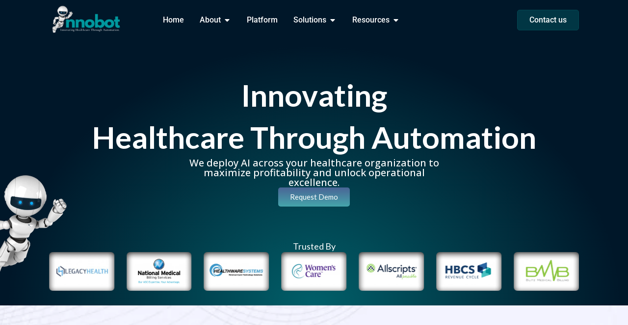

--- FILE ---
content_type: text/html; charset=UTF-8
request_url: https://innobothealth.com/
body_size: 80556
content:
<!DOCTYPE html>
<html lang="en-US" prefix="og: https://ogp.me/ns#">
<head>
<meta charset="UTF-8">
<meta name="viewport" content="width=device-width, initial-scale=1">
	<link rel="profile" href="https://gmpg.org/xfn/11"> 
	
<!-- Search Engine Optimization by Rank Math - https://rankmath.com/ -->
<title>Innobot Health</title>
<meta name="description" content="Innobot Health delivers AI automation and analytics to streamline revenue-cycle management, reduce costs, and help healthcare providers make smarter decisions."/>
<meta name="robots" content="follow, index, max-snippet:-1, max-video-preview:-1, max-image-preview:large"/>
<link rel="canonical" href="https://innobothealth.com/" />
<meta property="og:locale" content="en_US" />
<meta property="og:type" content="website" />
<meta property="og:title" content="Innobot Health" />
<meta property="og:description" content="Innobot Health delivers AI automation and analytics to streamline revenue-cycle management, reduce costs, and help healthcare providers make smarter decisions." />
<meta property="og:url" content="https://innobothealth.com/" />
<meta property="og:site_name" content="Innobot Health" />
<meta property="og:updated_time" content="2026-01-19T18:56:39+00:00" />
<meta property="article:published_time" content="2024-03-21T12:20:50+00:00" />
<meta property="article:modified_time" content="2026-01-19T18:56:39+00:00" />
<meta name="twitter:card" content="summary_large_image" />
<meta name="twitter:title" content="Innobot Health" />
<meta name="twitter:description" content="Innobot Health delivers AI automation and analytics to streamline revenue-cycle management, reduce costs, and help healthcare providers make smarter decisions." />
<meta name="twitter:label1" content="Written by" />
<meta name="twitter:data1" content="admin" />
<meta name="twitter:label2" content="Time to read" />
<meta name="twitter:data2" content="4 minutes" />
<script type="application/ld+json" class="rank-math-schema">{"@context":"https://schema.org","@graph":[{"@type":"Organization","@id":"https://innobothealth.com/#organization","name":"Innobot Health","url":"https://innobothealth.com","logo":{"@type":"ImageObject","@id":"https://innobothealth.com/#logo","url":"https://innobothealth.com/wp-content/uploads/2024/02/logo.webp","contentUrl":"https://innobothealth.com/wp-content/uploads/2024/02/logo.webp","caption":"Innobot Health","inLanguage":"en-US","width":"772","height":"312"},"contactPoint":[{"@type":"ContactPoint","telephone":"(888) 341-1009","contactType":"customer support"}],"description":"Automation that fits into your existing workflows. Don\u2019t change it, just put it on autopilot."},{"@type":"WebSite","@id":"https://innobothealth.com/#website","url":"https://innobothealth.com","name":"Innobot Health","publisher":{"@id":"https://innobothealth.com/#organization"},"inLanguage":"en-US","potentialAction":{"@type":"SearchAction","target":"https://innobothealth.com/?s={search_term_string}","query-input":"required name=search_term_string"}},{"@type":"ImageObject","@id":"https://innobothealth.com/wp-content/uploads/2024/02/8.webp","url":"https://innobothealth.com/wp-content/uploads/2024/02/8.webp","width":"200","height":"200","inLanguage":"en-US"},{"@type":"WebPage","@id":"https://innobothealth.com/#webpage","url":"https://innobothealth.com/","name":"Innobot Health","datePublished":"2024-03-21T12:20:50+00:00","dateModified":"2026-01-19T18:56:39+00:00","about":{"@id":"https://innobothealth.com/#organization"},"isPartOf":{"@id":"https://innobothealth.com/#website"},"primaryImageOfPage":{"@id":"https://innobothealth.com/wp-content/uploads/2024/02/8.webp"},"inLanguage":"en-US"},{"@type":"Person","@id":"https://innobothealth.com/author/admin/","name":"admin","url":"https://innobothealth.com/author/admin/","image":{"@type":"ImageObject","@id":"https://secure.gravatar.com/avatar/f2334b172fa809630c8df1b5070c7292503c92ce5d35c6d203b525af1ac24d00?s=96&amp;d=mm&amp;r=g","url":"https://secure.gravatar.com/avatar/f2334b172fa809630c8df1b5070c7292503c92ce5d35c6d203b525af1ac24d00?s=96&amp;d=mm&amp;r=g","caption":"admin","inLanguage":"en-US"},"sameAs":["https://innobothealth.com"],"worksFor":{"@id":"https://innobothealth.com/#organization"}},{"@type":"Article","headline":"Innobot Health","datePublished":"2024-03-21T12:20:50+00:00","dateModified":"2026-01-19T18:56:39+00:00","author":{"@id":"https://innobothealth.com/author/admin/","name":"admin"},"publisher":{"@id":"https://innobothealth.com/#organization"},"description":"Innobot Health delivers AI automation and analytics to streamline revenue-cycle management, reduce costs, and help healthcare providers make smarter decisions.","name":"Innobot Health","@id":"https://innobothealth.com/#richSnippet","isPartOf":{"@id":"https://innobothealth.com/#webpage"},"image":{"@id":"https://innobothealth.com/wp-content/uploads/2024/02/8.webp"},"inLanguage":"en-US","mainEntityOfPage":{"@id":"https://innobothealth.com/#webpage"}}]}</script>
<!-- /Rank Math WordPress SEO plugin -->

<link rel='dns-prefetch' href='//www.googletagmanager.com' />
<link rel='dns-prefetch' href='//fonts.googleapis.com' />
<link rel="alternate" type="application/rss+xml" title="Innobot-Health &raquo; Feed" href="https://innobothealth.com/feed/" />
<link rel="alternate" type="application/rss+xml" title="Innobot-Health &raquo; Comments Feed" href="https://innobothealth.com/comments/feed/" />
<link rel="alternate" title="oEmbed (JSON)" type="application/json+oembed" href="https://innobothealth.com/wp-json/oembed/1.0/embed?url=https%3A%2F%2Finnobothealth.com%2F" />
<link rel="alternate" title="oEmbed (XML)" type="text/xml+oembed" href="https://innobothealth.com/wp-json/oembed/1.0/embed?url=https%3A%2F%2Finnobothealth.com%2F&#038;format=xml" />
<style id='wp-img-auto-sizes-contain-inline-css'>
img:is([sizes=auto i],[sizes^="auto," i]){contain-intrinsic-size:3000px 1500px}
/*# sourceURL=wp-img-auto-sizes-contain-inline-css */
</style>
<link rel='stylesheet' id='astra-theme-css-css' href='https://innobothealth.com/wp-content/themes/astra/assets/css/minified/main.min.css?ver=4.12.1' media='all' />
<style id='astra-theme-css-inline-css'>
:root{--ast-post-nav-space:0;--ast-container-default-xlg-padding:3em;--ast-container-default-lg-padding:3em;--ast-container-default-slg-padding:2em;--ast-container-default-md-padding:3em;--ast-container-default-sm-padding:3em;--ast-container-default-xs-padding:2.4em;--ast-container-default-xxs-padding:1.8em;--ast-code-block-background:#ECEFF3;--ast-comment-inputs-background:#F9FAFB;--ast-normal-container-width:1200px;--ast-narrow-container-width:750px;--ast-blog-title-font-weight:normal;--ast-blog-meta-weight:inherit;--ast-global-color-primary:var(--ast-global-color-5);--ast-global-color-secondary:var(--ast-global-color-4);--ast-global-color-alternate-background:var(--ast-global-color-7);--ast-global-color-subtle-background:var(--ast-global-color-6);--ast-bg-style-guide:var( --ast-global-color-secondary,--ast-global-color-5 );--ast-shadow-style-guide:0px 0px 4px 0 #00000057;--ast-global-dark-bg-style:#fff;--ast-global-dark-lfs:#fbfbfb;--ast-widget-bg-color:#fafafa;--ast-wc-container-head-bg-color:#fbfbfb;--ast-title-layout-bg:#eeeeee;--ast-search-border-color:#e7e7e7;--ast-lifter-hover-bg:#e6e6e6;--ast-gallery-block-color:#000;--srfm-color-input-label:var(--ast-global-color-2);}html{font-size:100%;}a{color:var(--ast-global-color-0);}a:hover,a:focus{color:var(--ast-global-color-1);}body,button,input,select,textarea,.ast-button,.ast-custom-button{font-family:'Open Sans',sans-serif;font-weight:400;font-size:16px;font-size:1rem;line-height:var(--ast-body-line-height,1.65em);}blockquote{color:var(--ast-global-color-3);}h1,h2,h3,h4,h5,h6,.entry-content :where(h1,h2,h3,h4,h5,h6),.site-title,.site-title a{font-family:'Lato',sans-serif;}.ast-site-identity .site-title a{color:var(--ast-global-color-2);}.site-title{font-size:26px;font-size:1.625rem;display:block;}.site-header .site-description{font-size:15px;font-size:0.9375rem;display:none;}.entry-title{font-size:26px;font-size:1.625rem;}.archive .ast-article-post .ast-article-inner,.blog .ast-article-post .ast-article-inner,.archive .ast-article-post .ast-article-inner:hover,.blog .ast-article-post .ast-article-inner:hover{overflow:hidden;}h1,.entry-content :where(h1){font-size:40px;font-size:2.5rem;font-family:'Lato',sans-serif;line-height:1.4em;}h2,.entry-content :where(h2){font-size:32px;font-size:2rem;font-family:'Lato',sans-serif;line-height:1.3em;}h3,.entry-content :where(h3){font-size:26px;font-size:1.625rem;font-family:'Open Sans',sans-serif;line-height:1.3em;}h4,.entry-content :where(h4){font-size:24px;font-size:1.5rem;line-height:1.2em;font-family:'Open Sans',sans-serif;}h5,.entry-content :where(h5){font-size:20px;font-size:1.25rem;line-height:1.2em;font-family:'Open Sans',sans-serif;}h6,.entry-content :where(h6){font-size:16px;font-size:1rem;line-height:1.25em;font-family:'Open Sans',sans-serif;}::selection{background-color:var(--ast-global-color-0);color:#ffffff;}body,h1,h2,h3,h4,h5,h6,.entry-title a,.entry-content :where(h1,h2,h3,h4,h5,h6){color:var(--ast-global-color-3);}.tagcloud a:hover,.tagcloud a:focus,.tagcloud a.current-item{color:#ffffff;border-color:var(--ast-global-color-0);background-color:var(--ast-global-color-0);}input:focus,input[type="text"]:focus,input[type="email"]:focus,input[type="url"]:focus,input[type="password"]:focus,input[type="reset"]:focus,input[type="search"]:focus,textarea:focus{border-color:var(--ast-global-color-0);}input[type="radio"]:checked,input[type=reset],input[type="checkbox"]:checked,input[type="checkbox"]:hover:checked,input[type="checkbox"]:focus:checked,input[type=range]::-webkit-slider-thumb{border-color:var(--ast-global-color-0);background-color:var(--ast-global-color-0);box-shadow:none;}.site-footer a:hover + .post-count,.site-footer a:focus + .post-count{background:var(--ast-global-color-0);border-color:var(--ast-global-color-0);}.single .nav-links .nav-previous,.single .nav-links .nav-next{color:var(--ast-global-color-0);}.entry-meta,.entry-meta *{line-height:1.45;color:var(--ast-global-color-0);}.entry-meta a:not(.ast-button):hover,.entry-meta a:not(.ast-button):hover *,.entry-meta a:not(.ast-button):focus,.entry-meta a:not(.ast-button):focus *,.page-links > .page-link,.page-links .page-link:hover,.post-navigation a:hover{color:var(--ast-global-color-1);}#cat option,.secondary .calendar_wrap thead a,.secondary .calendar_wrap thead a:visited{color:var(--ast-global-color-0);}.secondary .calendar_wrap #today,.ast-progress-val span{background:var(--ast-global-color-0);}.secondary a:hover + .post-count,.secondary a:focus + .post-count{background:var(--ast-global-color-0);border-color:var(--ast-global-color-0);}.calendar_wrap #today > a{color:#ffffff;}.page-links .page-link,.single .post-navigation a{color:var(--ast-global-color-0);}.ast-search-menu-icon .search-form button.search-submit{padding:0 4px;}.ast-search-menu-icon form.search-form{padding-right:0;}.ast-search-menu-icon.slide-search input.search-field{width:0;}.ast-header-search .ast-search-menu-icon.ast-dropdown-active .search-form,.ast-header-search .ast-search-menu-icon.ast-dropdown-active .search-field:focus{transition:all 0.2s;}.search-form input.search-field:focus{outline:none;}.ast-search-menu-icon .search-form button.search-submit:focus,.ast-theme-transparent-header .ast-header-search .ast-dropdown-active .ast-icon,.ast-theme-transparent-header .ast-inline-search .search-field:focus .ast-icon{color:var(--ast-global-color-1);}.ast-header-search .slide-search .search-form{border:2px solid var(--ast-global-color-0);}.ast-header-search .slide-search .search-field{background-color:(--ast-global-dark-bg-style);}.ast-archive-title{color:var(--ast-global-color-2);}.widget-title,.widget .wp-block-heading{font-size:22px;font-size:1.375rem;color:var(--ast-global-color-2);}.ast-single-post .entry-content a,.ast-comment-content a:not(.ast-comment-edit-reply-wrap a){text-decoration:underline;}.ast-single-post .wp-block-button .wp-block-button__link,.ast-single-post .elementor-widget-button .elementor-button,.ast-single-post .entry-content .uagb-tab a,.ast-single-post .entry-content .uagb-ifb-cta a,.ast-single-post .entry-content .wp-block-uagb-buttons a,.ast-single-post .entry-content .uabb-module-content a,.ast-single-post .entry-content .uagb-post-grid a,.ast-single-post .entry-content .uagb-timeline a,.ast-single-post .entry-content .uagb-toc__wrap a,.ast-single-post .entry-content .uagb-taxomony-box a,.entry-content .wp-block-latest-posts > li > a,.ast-single-post .entry-content .wp-block-file__button,a.ast-post-filter-single,.ast-single-post .wp-block-buttons .wp-block-button.is-style-outline .wp-block-button__link,.ast-single-post .ast-comment-content .comment-reply-link,.ast-single-post .ast-comment-content .comment-edit-link{text-decoration:none;}.ast-search-menu-icon.slide-search a:focus-visible:focus-visible,.astra-search-icon:focus-visible,#close:focus-visible,a:focus-visible,.ast-menu-toggle:focus-visible,.site .skip-link:focus-visible,.wp-block-loginout input:focus-visible,.wp-block-search.wp-block-search__button-inside .wp-block-search__inside-wrapper,.ast-header-navigation-arrow:focus-visible,.ast-orders-table__row .ast-orders-table__cell:focus-visible,a#ast-apply-coupon:focus-visible,#ast-apply-coupon:focus-visible,#close:focus-visible,.button.search-submit:focus-visible,#search_submit:focus,.normal-search:focus-visible,.ast-header-account-wrap:focus-visible,.astra-cart-drawer-close:focus,.ast-single-variation:focus,.ast-button:focus,.ast-builder-button-wrap:has(.ast-custom-button-link:focus),.ast-builder-button-wrap .ast-custom-button-link:focus{outline-style:dotted;outline-color:inherit;outline-width:thin;}input:focus,input[type="text"]:focus,input[type="email"]:focus,input[type="url"]:focus,input[type="password"]:focus,input[type="reset"]:focus,input[type="search"]:focus,input[type="number"]:focus,textarea:focus,.wp-block-search__input:focus,[data-section="section-header-mobile-trigger"] .ast-button-wrap .ast-mobile-menu-trigger-minimal:focus,.ast-mobile-popup-drawer.active .menu-toggle-close:focus,#ast-scroll-top:focus,#coupon_code:focus,#ast-coupon-code:focus{border-style:dotted;border-color:inherit;border-width:thin;}input{outline:none;}.ast-logo-title-inline .site-logo-img{padding-right:1em;}body .ast-oembed-container *{position:absolute;top:0;width:100%;height:100%;left:0;}body .wp-block-embed-pocket-casts .ast-oembed-container *{position:unset;}.ast-single-post-featured-section + article {margin-top: 2em;}.site-content .ast-single-post-featured-section img {width: 100%;overflow: hidden;object-fit: cover;}.ast-separate-container .site-content .ast-single-post-featured-section + article {margin-top: -80px;z-index: 9;position: relative;border-radius: 4px;}@media (min-width: 922px) {.ast-no-sidebar .site-content .ast-article-image-container--wide {margin-left: -120px;margin-right: -120px;max-width: unset;width: unset;}.ast-left-sidebar .site-content .ast-article-image-container--wide,.ast-right-sidebar .site-content .ast-article-image-container--wide {margin-left: -10px;margin-right: -10px;}.site-content .ast-article-image-container--full {margin-left: calc( -50vw + 50%);margin-right: calc( -50vw + 50%);max-width: 100vw;width: 100vw;}.ast-left-sidebar .site-content .ast-article-image-container--full,.ast-right-sidebar .site-content .ast-article-image-container--full {margin-left: -10px;margin-right: -10px;max-width: inherit;width: auto;}}.site > .ast-single-related-posts-container {margin-top: 0;}@media (min-width: 922px) {.ast-desktop .ast-container--narrow {max-width: var(--ast-narrow-container-width);margin: 0 auto;}}.ast-page-builder-template .hentry {margin: 0;}.ast-page-builder-template .site-content > .ast-container {max-width: 100%;padding: 0;}.ast-page-builder-template .site .site-content #primary {padding: 0;margin: 0;}.ast-page-builder-template .no-results {text-align: center;margin: 4em auto;}.ast-page-builder-template .ast-pagination {padding: 2em;}.ast-page-builder-template .entry-header.ast-no-title.ast-no-thumbnail {margin-top: 0;}.ast-page-builder-template .entry-header.ast-header-without-markup {margin-top: 0;margin-bottom: 0;}.ast-page-builder-template .entry-header.ast-no-title.ast-no-meta {margin-bottom: 0;}.ast-page-builder-template.single .post-navigation {padding-bottom: 2em;}.ast-page-builder-template.single-post .site-content > .ast-container {max-width: 100%;}.ast-page-builder-template .entry-header {margin-top: 2em;margin-left: auto;margin-right: auto;}.ast-page-builder-template .ast-archive-description {margin: 2em auto 0;padding-left: 20px;padding-right: 20px;}.ast-page-builder-template .ast-row {margin-left: 0;margin-right: 0;}.single.ast-page-builder-template .entry-header + .entry-content,.single.ast-page-builder-template .ast-single-entry-banner + .site-content article .entry-content {margin-bottom: 2em;}@media(min-width: 921px) {.ast-page-builder-template.archive.ast-right-sidebar .ast-row article,.ast-page-builder-template.archive.ast-left-sidebar .ast-row article {padding-left: 0;padding-right: 0;}}@media (max-width:921.9px){#ast-desktop-header{display:none;}}@media (min-width:922px){#ast-mobile-header{display:none;}}.wp-block-buttons.aligncenter{justify-content:center;}@media (max-width:921px){.ast-theme-transparent-header #primary,.ast-theme-transparent-header #secondary{padding:0;}}@media (max-width:921px){.ast-plain-container.ast-no-sidebar #primary{padding:0;}}.ast-plain-container.ast-no-sidebar #primary{margin-top:0;margin-bottom:0;}.wp-block-button.is-style-outline .wp-block-button__link{border-color:var(--ast-global-color-0);}div.wp-block-button.is-style-outline > .wp-block-button__link:not(.has-text-color),div.wp-block-button.wp-block-button__link.is-style-outline:not(.has-text-color){color:var(--ast-global-color-0);}.wp-block-button.is-style-outline .wp-block-button__link:hover,.wp-block-buttons .wp-block-button.is-style-outline .wp-block-button__link:focus,.wp-block-buttons .wp-block-button.is-style-outline > .wp-block-button__link:not(.has-text-color):hover,.wp-block-buttons .wp-block-button.wp-block-button__link.is-style-outline:not(.has-text-color):hover{color:#ffffff;background-color:var(--ast-global-color-1);border-color:var(--ast-global-color-1);}.post-page-numbers.current .page-link,.ast-pagination .page-numbers.current{color:#ffffff;border-color:var(--ast-global-color-0);background-color:var(--ast-global-color-0);}.wp-block-buttons .wp-block-button.is-style-outline .wp-block-button__link.wp-element-button,.ast-outline-button,.wp-block-uagb-buttons-child .uagb-buttons-repeater.ast-outline-button{border-color:var(--ast-global-color-0);font-family:'Lato',sans-serif;font-weight:inherit;font-size:16px;font-size:1rem;line-height:1em;padding-top:15px;padding-right:30px;padding-bottom:15px;padding-left:30px;}.wp-block-buttons .wp-block-button.is-style-outline > .wp-block-button__link:not(.has-text-color),.wp-block-buttons .wp-block-button.wp-block-button__link.is-style-outline:not(.has-text-color),.ast-outline-button{color:var(--ast-global-color-0);}.wp-block-button.is-style-outline .wp-block-button__link:hover,.wp-block-buttons .wp-block-button.is-style-outline .wp-block-button__link:focus,.wp-block-buttons .wp-block-button.is-style-outline > .wp-block-button__link:not(.has-text-color):hover,.wp-block-buttons .wp-block-button.wp-block-button__link.is-style-outline:not(.has-text-color):hover,.ast-outline-button:hover,.ast-outline-button:focus,.wp-block-uagb-buttons-child .uagb-buttons-repeater.ast-outline-button:hover,.wp-block-uagb-buttons-child .uagb-buttons-repeater.ast-outline-button:focus{color:#ffffff;background-color:var(--ast-global-color-1);border-color:var(--ast-global-color-1);}.wp-block-button .wp-block-button__link.wp-element-button.is-style-outline:not(.has-background),.wp-block-button.is-style-outline>.wp-block-button__link.wp-element-button:not(.has-background),.ast-outline-button{background-color:transparent;}@media (max-width:921px){.wp-block-buttons .wp-block-button.is-style-outline .wp-block-button__link.wp-element-button,.ast-outline-button,.wp-block-uagb-buttons-child .uagb-buttons-repeater.ast-outline-button{padding-top:14px;padding-right:28px;padding-bottom:14px;padding-left:28px;}}@media (max-width:544px){.wp-block-buttons .wp-block-button.is-style-outline .wp-block-button__link.wp-element-button,.ast-outline-button,.wp-block-uagb-buttons-child .uagb-buttons-repeater.ast-outline-button{padding-top:12px;padding-right:24px;padding-bottom:12px;padding-left:24px;}}.entry-content[data-ast-blocks-layout] > figure{margin-bottom:1em;}h1.widget-title{font-weight:inherit;}h2.widget-title{font-weight:inherit;}h3.widget-title{font-weight:inherit;}.elementor-widget-container .elementor-loop-container .e-loop-item[data-elementor-type="loop-item"]{width:100%;}#page{display:flex;flex-direction:column;min-height:100vh;}.ast-404-layout-1 h1.page-title{color:var(--ast-global-color-2);}.single .post-navigation a{line-height:1em;height:inherit;}.error-404 .page-sub-title{font-size:1.5rem;font-weight:inherit;}.search .site-content .content-area .search-form{margin-bottom:0;}#page .site-content{flex-grow:1;}.widget{margin-bottom:1.25em;}#secondary li{line-height:1.5em;}#secondary .wp-block-group h2{margin-bottom:0.7em;}#secondary h2{font-size:1.7rem;}.ast-separate-container .ast-article-post,.ast-separate-container .ast-article-single,.ast-separate-container .comment-respond{padding:3em;}.ast-separate-container .ast-article-single .ast-article-single{padding:0;}.ast-article-single .wp-block-post-template-is-layout-grid{padding-left:0;}.ast-separate-container .comments-title,.ast-narrow-container .comments-title{padding:1.5em 2em;}.ast-page-builder-template .comment-form-textarea,.ast-comment-formwrap .ast-grid-common-col{padding:0;}.ast-comment-formwrap{padding:0;display:inline-flex;column-gap:20px;width:100%;margin-left:0;margin-right:0;}.comments-area textarea#comment:focus,.comments-area textarea#comment:active,.comments-area .ast-comment-formwrap input[type="text"]:focus,.comments-area .ast-comment-formwrap input[type="text"]:active {box-shadow:none;outline:none;}.archive.ast-page-builder-template .entry-header{margin-top:2em;}.ast-page-builder-template .ast-comment-formwrap{width:100%;}.entry-title{margin-bottom:0.5em;}.ast-archive-description p{font-size:inherit;font-weight:inherit;line-height:inherit;}.ast-separate-container .ast-comment-list li.depth-1,.hentry{margin-bottom:2em;}@media (min-width:921px){.ast-left-sidebar.ast-page-builder-template #secondary,.archive.ast-right-sidebar.ast-page-builder-template .site-main{padding-left:20px;padding-right:20px;}}@media (max-width:544px){.ast-comment-formwrap.ast-row{column-gap:10px;display:inline-block;}#ast-commentform .ast-grid-common-col{position:relative;width:100%;}}@media (min-width:1201px){.ast-separate-container .ast-article-post,.ast-separate-container .ast-article-single,.ast-separate-container .ast-author-box,.ast-separate-container .ast-404-layout-1,.ast-separate-container .no-results{padding:3em;}}@media (max-width:921px){.ast-left-sidebar #content > .ast-container{display:flex;flex-direction:column-reverse;width:100%;}}@media (min-width:922px){.ast-separate-container.ast-right-sidebar #primary,.ast-separate-container.ast-left-sidebar #primary{border:0;}.search-no-results.ast-separate-container #primary{margin-bottom:4em;}}.wp-block-button .wp-block-button__link{color:#ffffff;}.wp-block-button .wp-block-button__link:hover,.wp-block-button .wp-block-button__link:focus{color:#ffffff;background-color:var(--ast-global-color-1);border-color:var(--ast-global-color-1);}.elementor-widget-heading h1.elementor-heading-title{line-height:1.4em;}.elementor-widget-heading h2.elementor-heading-title{line-height:1.3em;}.elementor-widget-heading h3.elementor-heading-title{line-height:1.3em;}.elementor-widget-heading h4.elementor-heading-title{line-height:1.2em;}.elementor-widget-heading h5.elementor-heading-title{line-height:1.2em;}.elementor-widget-heading h6.elementor-heading-title{line-height:1.25em;}.wp-block-button .wp-block-button__link,.wp-block-search .wp-block-search__button,body .wp-block-file .wp-block-file__button{border-color:var(--ast-global-color-0);background-color:var(--ast-global-color-0);color:#ffffff;font-family:'Open Sans',sans-serif;font-weight:500;line-height:1em;font-size:16px;font-size:1rem;padding-top:15px;padding-right:30px;padding-bottom:15px;padding-left:30px;}@media (max-width:921px){.wp-block-button .wp-block-button__link,.wp-block-search .wp-block-search__button,body .wp-block-file .wp-block-file__button{padding-top:14px;padding-right:28px;padding-bottom:14px;padding-left:28px;}}@media (max-width:544px){.wp-block-button .wp-block-button__link,.wp-block-search .wp-block-search__button,body .wp-block-file .wp-block-file__button{padding-top:12px;padding-right:24px;padding-bottom:12px;padding-left:24px;}}.menu-toggle,button,.ast-button,.ast-custom-button,.button,input#submit,input[type="button"],input[type="submit"],input[type="reset"],#comments .submit,.search .search-submit,form[CLASS*="wp-block-search__"].wp-block-search .wp-block-search__inside-wrapper .wp-block-search__button,body .wp-block-file .wp-block-file__button,.search .search-submit{border-style:solid;border-top-width:0;border-right-width:0;border-left-width:0;border-bottom-width:0;color:#ffffff;border-color:var(--ast-global-color-0);background-color:var(--ast-global-color-0);padding-top:15px;padding-right:30px;padding-bottom:15px;padding-left:30px;font-family:'Open Sans',sans-serif;font-weight:500;font-size:16px;font-size:1rem;line-height:1em;}button:focus,.menu-toggle:hover,button:hover,.ast-button:hover,.ast-custom-button:hover .button:hover,.ast-custom-button:hover ,input[type=reset]:hover,input[type=reset]:focus,input#submit:hover,input#submit:focus,input[type="button"]:hover,input[type="button"]:focus,input[type="submit"]:hover,input[type="submit"]:focus,form[CLASS*="wp-block-search__"].wp-block-search .wp-block-search__inside-wrapper .wp-block-search__button:hover,form[CLASS*="wp-block-search__"].wp-block-search .wp-block-search__inside-wrapper .wp-block-search__button:focus,body .wp-block-file .wp-block-file__button:hover,body .wp-block-file .wp-block-file__button:focus{color:#ffffff;background-color:var(--ast-global-color-1);border-color:var(--ast-global-color-1);}form[CLASS*="wp-block-search__"].wp-block-search .wp-block-search__inside-wrapper .wp-block-search__button.has-icon{padding-top:calc(15px - 3px);padding-right:calc(30px - 3px);padding-bottom:calc(15px - 3px);padding-left:calc(30px - 3px);}@media (max-width:921px){.menu-toggle,button,.ast-button,.ast-custom-button,.button,input#submit,input[type="button"],input[type="submit"],input[type="reset"],#comments .submit,.search .search-submit,form[CLASS*="wp-block-search__"].wp-block-search .wp-block-search__inside-wrapper .wp-block-search__button,body .wp-block-file .wp-block-file__button,.search .search-submit{padding-top:14px;padding-right:28px;padding-bottom:14px;padding-left:28px;}}@media (max-width:544px){.menu-toggle,button,.ast-button,.ast-custom-button,.button,input#submit,input[type="button"],input[type="submit"],input[type="reset"],#comments .submit,.search .search-submit,form[CLASS*="wp-block-search__"].wp-block-search .wp-block-search__inside-wrapper .wp-block-search__button,body .wp-block-file .wp-block-file__button,.search .search-submit{padding-top:12px;padding-right:24px;padding-bottom:12px;padding-left:24px;}}@media (max-width:921px){.ast-mobile-header-stack .main-header-bar .ast-search-menu-icon{display:inline-block;}.ast-header-break-point.ast-header-custom-item-outside .ast-mobile-header-stack .main-header-bar .ast-search-icon{margin:0;}.ast-comment-avatar-wrap img{max-width:2.5em;}.ast-comment-meta{padding:0 1.8888em 1.3333em;}.ast-separate-container .ast-comment-list li.depth-1{padding:1.5em 2.14em;}.ast-separate-container .comment-respond{padding:2em 2.14em;}}@media (min-width:544px){.ast-container{max-width:100%;}}@media (max-width:544px){.ast-separate-container .ast-article-post,.ast-separate-container .ast-article-single,.ast-separate-container .comments-title,.ast-separate-container .ast-archive-description{padding:1.5em 1em;}.ast-separate-container #content .ast-container{padding-left:0.54em;padding-right:0.54em;}.ast-separate-container .ast-comment-list .bypostauthor{padding:.5em;}.ast-search-menu-icon.ast-dropdown-active .search-field{width:170px;}} #ast-mobile-header .ast-site-header-cart-li a{pointer-events:none;}.ast-separate-container{background-color:var(--ast-global-color-4);}@media (max-width:921px){.site-title{display:block;}.site-header .site-description{display:none;}h1,.entry-content :where(h1){font-size:30px;}h2,.entry-content :where(h2){font-size:25px;}h3,.entry-content :where(h3){font-size:20px;}}@media (max-width:544px){.site-title{display:block;}.site-header .site-description{display:none;}h1,.entry-content :where(h1){font-size:30px;}h2,.entry-content :where(h2){font-size:25px;}h3,.entry-content :where(h3){font-size:20px;}}@media (max-width:921px){html{font-size:91.2%;}}@media (max-width:544px){html{font-size:91.2%;}}@media (min-width:922px){.ast-container{max-width:1240px;}}@media (min-width:922px){.site-content .ast-container{display:flex;}}@media (max-width:921px){.site-content .ast-container{flex-direction:column;}}@media (min-width:922px){.single-post .site-content > .ast-container{max-width:1440px;}}@media (min-width:922px){.main-header-menu .sub-menu .menu-item.ast-left-align-sub-menu:hover > .sub-menu,.main-header-menu .sub-menu .menu-item.ast-left-align-sub-menu.focus > .sub-menu{margin-left:-0px;}}.entry-content li > p{margin-bottom:0;}.wp-block-file {display: flex;align-items: center;flex-wrap: wrap;justify-content: space-between;}.wp-block-pullquote {border: none;}.wp-block-pullquote blockquote::before {content: "\201D";font-family: "Helvetica",sans-serif;display: flex;transform: rotate( 180deg );font-size: 6rem;font-style: normal;line-height: 1;font-weight: bold;align-items: center;justify-content: center;}.has-text-align-right > blockquote::before {justify-content: flex-start;}.has-text-align-left > blockquote::before {justify-content: flex-end;}figure.wp-block-pullquote.is-style-solid-color blockquote {max-width: 100%;text-align: inherit;}:root {--wp--custom--ast-default-block-top-padding: 3em;--wp--custom--ast-default-block-right-padding: 3em;--wp--custom--ast-default-block-bottom-padding: 3em;--wp--custom--ast-default-block-left-padding: 3em;--wp--custom--ast-container-width: 1200px;--wp--custom--ast-content-width-size: 1200px;--wp--custom--ast-wide-width-size: calc(1200px + var(--wp--custom--ast-default-block-left-padding) + var(--wp--custom--ast-default-block-right-padding));}.ast-narrow-container {--wp--custom--ast-content-width-size: 750px;--wp--custom--ast-wide-width-size: 750px;}@media(max-width: 921px) {:root {--wp--custom--ast-default-block-top-padding: 3em;--wp--custom--ast-default-block-right-padding: 2em;--wp--custom--ast-default-block-bottom-padding: 3em;--wp--custom--ast-default-block-left-padding: 2em;}}@media(max-width: 544px) {:root {--wp--custom--ast-default-block-top-padding: 3em;--wp--custom--ast-default-block-right-padding: 1.5em;--wp--custom--ast-default-block-bottom-padding: 3em;--wp--custom--ast-default-block-left-padding: 1.5em;}}.entry-content > .wp-block-group,.entry-content > .wp-block-cover,.entry-content > .wp-block-columns {padding-top: var(--wp--custom--ast-default-block-top-padding);padding-right: var(--wp--custom--ast-default-block-right-padding);padding-bottom: var(--wp--custom--ast-default-block-bottom-padding);padding-left: var(--wp--custom--ast-default-block-left-padding);}.ast-plain-container.ast-no-sidebar .entry-content > .alignfull,.ast-page-builder-template .ast-no-sidebar .entry-content > .alignfull {margin-left: calc( -50vw + 50%);margin-right: calc( -50vw + 50%);max-width: 100vw;width: 100vw;}.ast-plain-container.ast-no-sidebar .entry-content .alignfull .alignfull,.ast-page-builder-template.ast-no-sidebar .entry-content .alignfull .alignfull,.ast-plain-container.ast-no-sidebar .entry-content .alignfull .alignwide,.ast-page-builder-template.ast-no-sidebar .entry-content .alignfull .alignwide,.ast-plain-container.ast-no-sidebar .entry-content .alignwide .alignfull,.ast-page-builder-template.ast-no-sidebar .entry-content .alignwide .alignfull,.ast-plain-container.ast-no-sidebar .entry-content .alignwide .alignwide,.ast-page-builder-template.ast-no-sidebar .entry-content .alignwide .alignwide,.ast-plain-container.ast-no-sidebar .entry-content .wp-block-column .alignfull,.ast-page-builder-template.ast-no-sidebar .entry-content .wp-block-column .alignfull,.ast-plain-container.ast-no-sidebar .entry-content .wp-block-column .alignwide,.ast-page-builder-template.ast-no-sidebar .entry-content .wp-block-column .alignwide {margin-left: auto;margin-right: auto;width: 100%;}[data-ast-blocks-layout] .wp-block-separator:not(.is-style-dots) {height: 0;}[data-ast-blocks-layout] .wp-block-separator {margin: 20px auto;}[data-ast-blocks-layout] .wp-block-separator:not(.is-style-wide):not(.is-style-dots) {max-width: 100px;}[data-ast-blocks-layout] .wp-block-separator.has-background {padding: 0;}.entry-content[data-ast-blocks-layout] > * {max-width: var(--wp--custom--ast-content-width-size);margin-left: auto;margin-right: auto;}.entry-content[data-ast-blocks-layout] > .alignwide {max-width: var(--wp--custom--ast-wide-width-size);}.entry-content[data-ast-blocks-layout] .alignfull {max-width: none;}.entry-content .wp-block-columns {margin-bottom: 0;}blockquote {margin: 1.5em;border-color: rgba(0,0,0,0.05);}.wp-block-quote:not(.has-text-align-right):not(.has-text-align-center) {border-left: 5px solid rgba(0,0,0,0.05);}.has-text-align-right > blockquote,blockquote.has-text-align-right {border-right: 5px solid rgba(0,0,0,0.05);}.has-text-align-left > blockquote,blockquote.has-text-align-left {border-left: 5px solid rgba(0,0,0,0.05);}.wp-block-site-tagline,.wp-block-latest-posts .read-more {margin-top: 15px;}.wp-block-loginout p label {display: block;}.wp-block-loginout p:not(.login-remember):not(.login-submit) input {width: 100%;}.wp-block-loginout input:focus {border-color: transparent;}.wp-block-loginout input:focus {outline: thin dotted;}.entry-content .wp-block-media-text .wp-block-media-text__content {padding: 0 0 0 8%;}.entry-content .wp-block-media-text.has-media-on-the-right .wp-block-media-text__content {padding: 0 8% 0 0;}.entry-content .wp-block-media-text.has-background .wp-block-media-text__content {padding: 8%;}.entry-content .wp-block-cover:not([class*="background-color"]):not(.has-text-color.has-link-color) .wp-block-cover__inner-container,.entry-content .wp-block-cover:not([class*="background-color"]) .wp-block-cover-image-text,.entry-content .wp-block-cover:not([class*="background-color"]) .wp-block-cover-text,.entry-content .wp-block-cover-image:not([class*="background-color"]) .wp-block-cover__inner-container,.entry-content .wp-block-cover-image:not([class*="background-color"]) .wp-block-cover-image-text,.entry-content .wp-block-cover-image:not([class*="background-color"]) .wp-block-cover-text {color: var(--ast-global-color-primary,var(--ast-global-color-5));}.wp-block-loginout .login-remember input {width: 1.1rem;height: 1.1rem;margin: 0 5px 4px 0;vertical-align: middle;}.wp-block-latest-posts > li > *:first-child,.wp-block-latest-posts:not(.is-grid) > li:first-child {margin-top: 0;}.entry-content > .wp-block-buttons,.entry-content > .wp-block-uagb-buttons {margin-bottom: 1.5em;}.wp-block-search__inside-wrapper .wp-block-search__input {padding: 0 10px;color: var(--ast-global-color-3);background: var(--ast-global-color-primary,var(--ast-global-color-5));border-color: var(--ast-border-color);}.wp-block-latest-posts .read-more {margin-bottom: 1.5em;}.wp-block-search__no-button .wp-block-search__inside-wrapper .wp-block-search__input {padding-top: 5px;padding-bottom: 5px;}.wp-block-latest-posts .wp-block-latest-posts__post-date,.wp-block-latest-posts .wp-block-latest-posts__post-author {font-size: 1rem;}.wp-block-latest-posts > li > *,.wp-block-latest-posts:not(.is-grid) > li {margin-top: 12px;margin-bottom: 12px;}.ast-page-builder-template .entry-content[data-ast-blocks-layout] > .alignwide:where(:not(.uagb-is-root-container):not(.spectra-is-root-container)) > * {max-width: var(--wp--custom--ast-wide-width-size);}.ast-page-builder-template .entry-content[data-ast-blocks-layout] > .inherit-container-width > *,.ast-page-builder-template .entry-content[data-ast-blocks-layout] > *:not(.wp-block-group):where(:not(.uagb-is-root-container):not(.spectra-is-root-container)) > *,.entry-content[data-ast-blocks-layout] > .wp-block-cover .wp-block-cover__inner-container {max-width: var(--wp--custom--ast-content-width-size) ;margin-left: auto;margin-right: auto;}.ast-page-builder-template .entry-content[data-ast-blocks-layout] > *,.ast-page-builder-template .entry-content[data-ast-blocks-layout] > .alignfull:where(:not(.wp-block-group):not(.uagb-is-root-container):not(.spectra-is-root-container)) > * {max-width: none;}.entry-content[data-ast-blocks-layout] .wp-block-cover:not(.alignleft):not(.alignright) {width: auto;}@media(max-width: 1200px) {.ast-separate-container .entry-content > .alignfull,.ast-separate-container .entry-content[data-ast-blocks-layout] > .alignwide,.ast-plain-container .entry-content[data-ast-blocks-layout] > .alignwide,.ast-plain-container .entry-content .alignfull {margin-left: calc(-1 * min(var(--ast-container-default-xlg-padding),20px)) ;margin-right: calc(-1 * min(var(--ast-container-default-xlg-padding),20px));}}@media(min-width: 1201px) {.ast-separate-container .entry-content > .alignfull {margin-left: calc(-1 * var(--ast-container-default-xlg-padding) );margin-right: calc(-1 * var(--ast-container-default-xlg-padding) );}.ast-separate-container .entry-content[data-ast-blocks-layout] > .alignwide,.ast-plain-container .entry-content[data-ast-blocks-layout] > .alignwide {margin-left: calc(-1 * var(--wp--custom--ast-default-block-left-padding) );margin-right: calc(-1 * var(--wp--custom--ast-default-block-right-padding) );}}@media(min-width: 921px) {.ast-separate-container .entry-content .wp-block-group.alignwide:not(.inherit-container-width) > :where(:not(.alignleft):not(.alignright)),.ast-plain-container .entry-content .wp-block-group.alignwide:not(.inherit-container-width) > :where(:not(.alignleft):not(.alignright)) {max-width: calc( var(--wp--custom--ast-content-width-size) + 80px );}.ast-plain-container.ast-right-sidebar .entry-content[data-ast-blocks-layout] .alignfull,.ast-plain-container.ast-left-sidebar .entry-content[data-ast-blocks-layout] .alignfull {margin-left: -60px;margin-right: -60px;}}@media(min-width: 544px) {.entry-content > .alignleft {margin-right: 20px;}.entry-content > .alignright {margin-left: 20px;}}@media (max-width:544px){.wp-block-columns .wp-block-column:not(:last-child){margin-bottom:20px;}.wp-block-latest-posts{margin:0;}}@media( max-width: 600px ) {.entry-content .wp-block-media-text .wp-block-media-text__content,.entry-content .wp-block-media-text.has-media-on-the-right .wp-block-media-text__content {padding: 8% 0 0;}.entry-content .wp-block-media-text.has-background .wp-block-media-text__content {padding: 8%;}}.ast-page-builder-template .entry-header {padding-left: 0;}.ast-narrow-container .site-content .wp-block-uagb-image--align-full .wp-block-uagb-image__figure {max-width: 100%;margin-left: auto;margin-right: auto;}.entry-content ul,.entry-content ol {padding: revert;margin: revert;}.entry-content ul.wc-block-product-template{padding: 0;}:root .has-ast-global-color-0-color{color:var(--ast-global-color-0);}:root .has-ast-global-color-0-background-color{background-color:var(--ast-global-color-0);}:root .wp-block-button .has-ast-global-color-0-color{color:var(--ast-global-color-0);}:root .wp-block-button .has-ast-global-color-0-background-color{background-color:var(--ast-global-color-0);}:root .has-ast-global-color-1-color{color:var(--ast-global-color-1);}:root .has-ast-global-color-1-background-color{background-color:var(--ast-global-color-1);}:root .wp-block-button .has-ast-global-color-1-color{color:var(--ast-global-color-1);}:root .wp-block-button .has-ast-global-color-1-background-color{background-color:var(--ast-global-color-1);}:root .has-ast-global-color-2-color{color:var(--ast-global-color-2);}:root .has-ast-global-color-2-background-color{background-color:var(--ast-global-color-2);}:root .wp-block-button .has-ast-global-color-2-color{color:var(--ast-global-color-2);}:root .wp-block-button .has-ast-global-color-2-background-color{background-color:var(--ast-global-color-2);}:root .has-ast-global-color-3-color{color:var(--ast-global-color-3);}:root .has-ast-global-color-3-background-color{background-color:var(--ast-global-color-3);}:root .wp-block-button .has-ast-global-color-3-color{color:var(--ast-global-color-3);}:root .wp-block-button .has-ast-global-color-3-background-color{background-color:var(--ast-global-color-3);}:root .has-ast-global-color-4-color{color:var(--ast-global-color-4);}:root .has-ast-global-color-4-background-color{background-color:var(--ast-global-color-4);}:root .wp-block-button .has-ast-global-color-4-color{color:var(--ast-global-color-4);}:root .wp-block-button .has-ast-global-color-4-background-color{background-color:var(--ast-global-color-4);}:root .has-ast-global-color-5-color{color:var(--ast-global-color-5);}:root .has-ast-global-color-5-background-color{background-color:var(--ast-global-color-5);}:root .wp-block-button .has-ast-global-color-5-color{color:var(--ast-global-color-5);}:root .wp-block-button .has-ast-global-color-5-background-color{background-color:var(--ast-global-color-5);}:root .has-ast-global-color-6-color{color:var(--ast-global-color-6);}:root .has-ast-global-color-6-background-color{background-color:var(--ast-global-color-6);}:root .wp-block-button .has-ast-global-color-6-color{color:var(--ast-global-color-6);}:root .wp-block-button .has-ast-global-color-6-background-color{background-color:var(--ast-global-color-6);}:root .has-ast-global-color-7-color{color:var(--ast-global-color-7);}:root .has-ast-global-color-7-background-color{background-color:var(--ast-global-color-7);}:root .wp-block-button .has-ast-global-color-7-color{color:var(--ast-global-color-7);}:root .wp-block-button .has-ast-global-color-7-background-color{background-color:var(--ast-global-color-7);}:root .has-ast-global-color-8-color{color:var(--ast-global-color-8);}:root .has-ast-global-color-8-background-color{background-color:var(--ast-global-color-8);}:root .wp-block-button .has-ast-global-color-8-color{color:var(--ast-global-color-8);}:root .wp-block-button .has-ast-global-color-8-background-color{background-color:var(--ast-global-color-8);}:root{--ast-global-color-0:#046bd2;--ast-global-color-1:#045cb4;--ast-global-color-2:#1e293b;--ast-global-color-3:#334155;--ast-global-color-4:#F0F5FA;--ast-global-color-5:#FFFFFF;--ast-global-color-6:#ADB6BE;--ast-global-color-7:#111111;--ast-global-color-8:#111111;}:root {--ast-border-color : var(--ast-global-color-6);}.ast-single-entry-banner {-js-display: flex;display: flex;flex-direction: column;justify-content: center;text-align: center;position: relative;background: var(--ast-title-layout-bg);}.ast-single-entry-banner[data-banner-layout="layout-1"] {max-width: 1200px;background: inherit;padding: 20px 0;}.ast-single-entry-banner[data-banner-width-type="custom"] {margin: 0 auto;width: 100%;}.ast-single-entry-banner + .site-content .entry-header {margin-bottom: 0;}.site .ast-author-avatar {--ast-author-avatar-size: ;}a.ast-underline-text {text-decoration: underline;}.ast-container > .ast-terms-link {position: relative;display: block;}a.ast-button.ast-badge-tax {padding: 4px 8px;border-radius: 3px;font-size: inherit;}header.entry-header{text-align:left;}header.entry-header .entry-title{font-weight:600;font-size:32px;font-size:2rem;}header.entry-header > *:not(:last-child){margin-bottom:10px;}header.entry-header .post-thumb-img-content{text-align:center;}header.entry-header .post-thumb img,.ast-single-post-featured-section.post-thumb img{aspect-ratio:16/9;}@media (max-width:921px){header.entry-header{text-align:left;}}@media (max-width:544px){header.entry-header{text-align:left;}}.ast-archive-entry-banner {-js-display: flex;display: flex;flex-direction: column;justify-content: center;text-align: center;position: relative;background: var(--ast-title-layout-bg);}.ast-archive-entry-banner[data-banner-width-type="custom"] {margin: 0 auto;width: 100%;}.ast-archive-entry-banner[data-banner-layout="layout-1"] {background: inherit;padding: 20px 0;text-align: left;}body.archive .ast-archive-description{max-width:1200px;width:100%;text-align:left;padding-top:3em;padding-right:3em;padding-bottom:3em;padding-left:3em;}body.archive .ast-archive-description .ast-archive-title,body.archive .ast-archive-description .ast-archive-title *{font-weight:600;font-size:32px;font-size:2rem;}body.archive .ast-archive-description > *:not(:last-child){margin-bottom:10px;}@media (max-width:921px){body.archive .ast-archive-description{text-align:left;}}@media (max-width:544px){body.archive .ast-archive-description{text-align:left;}}.ast-breadcrumbs .trail-browse,.ast-breadcrumbs .trail-items,.ast-breadcrumbs .trail-items li{display:inline-block;margin:0;padding:0;border:none;background:inherit;text-indent:0;text-decoration:none;}.ast-breadcrumbs .trail-browse{font-size:inherit;font-style:inherit;font-weight:inherit;color:inherit;}.ast-breadcrumbs .trail-items{list-style:none;}.trail-items li::after{padding:0 0.3em;content:"\00bb";}.trail-items li:last-of-type::after{display:none;}h1,h2,h3,h4,h5,h6,.entry-content :where(h1,h2,h3,h4,h5,h6){color:var(--ast-global-color-2);}.entry-title a{color:var(--ast-global-color-2);}@media (max-width:921px){.ast-builder-grid-row-container.ast-builder-grid-row-tablet-3-firstrow .ast-builder-grid-row > *:first-child,.ast-builder-grid-row-container.ast-builder-grid-row-tablet-3-lastrow .ast-builder-grid-row > *:last-child{grid-column:1 / -1;}}@media (max-width:544px){.ast-builder-grid-row-container.ast-builder-grid-row-mobile-3-firstrow .ast-builder-grid-row > *:first-child,.ast-builder-grid-row-container.ast-builder-grid-row-mobile-3-lastrow .ast-builder-grid-row > *:last-child{grid-column:1 / -1;}}.ast-builder-layout-element[data-section="title_tagline"]{display:flex;}@media (max-width:921px){.ast-header-break-point .ast-builder-layout-element[data-section="title_tagline"]{display:flex;}}@media (max-width:544px){.ast-header-break-point .ast-builder-layout-element[data-section="title_tagline"]{display:flex;}}.ast-builder-menu-1{font-family:inherit;font-weight:inherit;}.ast-builder-menu-1 .menu-item > .menu-link{color:var(--ast-global-color-3);}.ast-builder-menu-1 .menu-item > .ast-menu-toggle{color:var(--ast-global-color-3);}.ast-builder-menu-1 .menu-item:hover > .menu-link,.ast-builder-menu-1 .inline-on-mobile .menu-item:hover > .ast-menu-toggle{color:var(--ast-global-color-1);}.ast-builder-menu-1 .menu-item:hover > .ast-menu-toggle{color:var(--ast-global-color-1);}.ast-builder-menu-1 .menu-item.current-menu-item > .menu-link,.ast-builder-menu-1 .inline-on-mobile .menu-item.current-menu-item > .ast-menu-toggle,.ast-builder-menu-1 .current-menu-ancestor > .menu-link{color:var(--ast-global-color-1);}.ast-builder-menu-1 .menu-item.current-menu-item > .ast-menu-toggle{color:var(--ast-global-color-1);}.ast-builder-menu-1 .sub-menu,.ast-builder-menu-1 .inline-on-mobile .sub-menu{border-top-width:2px;border-bottom-width:0px;border-right-width:0px;border-left-width:0px;border-color:var(--ast-global-color-0);border-style:solid;}.ast-builder-menu-1 .sub-menu .sub-menu{top:-2px;}.ast-builder-menu-1 .main-header-menu > .menu-item > .sub-menu,.ast-builder-menu-1 .main-header-menu > .menu-item > .astra-full-megamenu-wrapper{margin-top:0px;}.ast-desktop .ast-builder-menu-1 .main-header-menu > .menu-item > .sub-menu:before,.ast-desktop .ast-builder-menu-1 .main-header-menu > .menu-item > .astra-full-megamenu-wrapper:before{height:calc( 0px + 2px + 5px );}.ast-desktop .ast-builder-menu-1 .menu-item .sub-menu .menu-link{border-style:none;}@media (max-width:921px){.ast-header-break-point .ast-builder-menu-1 .menu-item.menu-item-has-children > .ast-menu-toggle{top:0;}.ast-builder-menu-1 .inline-on-mobile .menu-item.menu-item-has-children > .ast-menu-toggle{right:-15px;}.ast-builder-menu-1 .menu-item-has-children > .menu-link:after{content:unset;}.ast-builder-menu-1 .main-header-menu > .menu-item > .sub-menu,.ast-builder-menu-1 .main-header-menu > .menu-item > .astra-full-megamenu-wrapper{margin-top:0;}}@media (max-width:544px){.ast-header-break-point .ast-builder-menu-1 .menu-item.menu-item-has-children > .ast-menu-toggle{top:0;}.ast-builder-menu-1 .main-header-menu > .menu-item > .sub-menu,.ast-builder-menu-1 .main-header-menu > .menu-item > .astra-full-megamenu-wrapper{margin-top:0;}}.ast-builder-menu-1{display:flex;}@media (max-width:921px){.ast-header-break-point .ast-builder-menu-1{display:flex;}}@media (max-width:544px){.ast-header-break-point .ast-builder-menu-1{display:flex;}}.site-below-footer-wrap{padding-top:20px;padding-bottom:20px;}.site-below-footer-wrap[data-section="section-below-footer-builder"]{background-color:var(--ast-global-color-5);min-height:60px;border-style:solid;border-width:0px;border-top-width:1px;border-top-color:var(--ast-global-color-subtle-background,--ast-global-color-6);}.site-below-footer-wrap[data-section="section-below-footer-builder"] .ast-builder-grid-row{max-width:1200px;min-height:60px;margin-left:auto;margin-right:auto;}.site-below-footer-wrap[data-section="section-below-footer-builder"] .ast-builder-grid-row,.site-below-footer-wrap[data-section="section-below-footer-builder"] .site-footer-section{align-items:center;}.site-below-footer-wrap[data-section="section-below-footer-builder"].ast-footer-row-inline .site-footer-section{display:flex;margin-bottom:0;}.ast-builder-grid-row-full .ast-builder-grid-row{grid-template-columns:1fr;}@media (max-width:921px){.site-below-footer-wrap[data-section="section-below-footer-builder"].ast-footer-row-tablet-inline .site-footer-section{display:flex;margin-bottom:0;}.site-below-footer-wrap[data-section="section-below-footer-builder"].ast-footer-row-tablet-stack .site-footer-section{display:block;margin-bottom:10px;}.ast-builder-grid-row-container.ast-builder-grid-row-tablet-full .ast-builder-grid-row{grid-template-columns:1fr;}}@media (max-width:544px){.site-below-footer-wrap[data-section="section-below-footer-builder"].ast-footer-row-mobile-inline .site-footer-section{display:flex;margin-bottom:0;}.site-below-footer-wrap[data-section="section-below-footer-builder"].ast-footer-row-mobile-stack .site-footer-section{display:block;margin-bottom:10px;}.ast-builder-grid-row-container.ast-builder-grid-row-mobile-full .ast-builder-grid-row{grid-template-columns:1fr;}}.site-below-footer-wrap[data-section="section-below-footer-builder"]{display:grid;}@media (max-width:921px){.ast-header-break-point .site-below-footer-wrap[data-section="section-below-footer-builder"]{display:grid;}}@media (max-width:544px){.ast-header-break-point .site-below-footer-wrap[data-section="section-below-footer-builder"]{display:grid;}}.ast-footer-copyright{text-align:center;}.ast-footer-copyright.site-footer-focus-item {color:var(--ast-global-color-3);}@media (max-width:921px){.ast-footer-copyright{text-align:center;}}@media (max-width:544px){.ast-footer-copyright{text-align:center;}}.ast-footer-copyright.site-footer-focus-item {font-size:16px;font-size:1rem;}.ast-footer-copyright.ast-builder-layout-element{display:flex;}@media (max-width:921px){.ast-header-break-point .ast-footer-copyright.ast-builder-layout-element{display:flex;}}@media (max-width:544px){.ast-header-break-point .ast-footer-copyright.ast-builder-layout-element{display:flex;}}.footer-widget-area.widget-area.site-footer-focus-item{width:auto;}.ast-footer-row-inline .footer-widget-area.widget-area.site-footer-focus-item{width:100%;}.elementor-widget-heading .elementor-heading-title{margin:0;}.elementor-page .ast-menu-toggle{color:unset !important;background:unset !important;}.elementor-post.elementor-grid-item.hentry{margin-bottom:0;}.woocommerce div.product .elementor-element.elementor-products-grid .related.products ul.products li.product,.elementor-element .elementor-wc-products .woocommerce[class*='columns-'] ul.products li.product{width:auto;margin:0;float:none;}.elementor-toc__list-wrapper{margin:0;}body .elementor hr{background-color:#ccc;margin:0;}.ast-left-sidebar .elementor-section.elementor-section-stretched,.ast-right-sidebar .elementor-section.elementor-section-stretched{max-width:100%;left:0 !important;}.elementor-posts-container [CLASS*="ast-width-"]{width:100%;}.elementor-template-full-width .ast-container{display:block;}.elementor-screen-only,.screen-reader-text,.screen-reader-text span,.ui-helper-hidden-accessible{top:0 !important;}@media (max-width:544px){.elementor-element .elementor-wc-products .woocommerce[class*="columns-"] ul.products li.product{width:auto;margin:0;}.elementor-element .woocommerce .woocommerce-result-count{float:none;}}.ast-header-break-point .main-header-bar{border-bottom-width:1px;}@media (min-width:922px){.main-header-bar{border-bottom-width:1px;}}.main-header-menu .menu-item, #astra-footer-menu .menu-item, .main-header-bar .ast-masthead-custom-menu-items{-js-display:flex;display:flex;-webkit-box-pack:center;-webkit-justify-content:center;-moz-box-pack:center;-ms-flex-pack:center;justify-content:center;-webkit-box-orient:vertical;-webkit-box-direction:normal;-webkit-flex-direction:column;-moz-box-orient:vertical;-moz-box-direction:normal;-ms-flex-direction:column;flex-direction:column;}.main-header-menu > .menu-item > .menu-link, #astra-footer-menu > .menu-item > .menu-link{height:100%;-webkit-box-align:center;-webkit-align-items:center;-moz-box-align:center;-ms-flex-align:center;align-items:center;-js-display:flex;display:flex;}.ast-header-break-point .main-navigation ul .menu-item .menu-link .icon-arrow:first-of-type svg{top:.2em;margin-top:0px;margin-left:0px;width:.65em;transform:translate(0, -2px) rotateZ(270deg);}.ast-mobile-popup-content .ast-submenu-expanded > .ast-menu-toggle{transform:rotateX(180deg);overflow-y:auto;}@media (min-width:922px){.ast-builder-menu .main-navigation > ul > li:last-child a{margin-right:0;}}.ast-separate-container .ast-article-inner{background-color:transparent;background-image:none;}.ast-separate-container .ast-article-post{background-color:var(--ast-global-color-5);}@media (max-width:921px){.ast-separate-container .ast-article-post{background-color:var(--ast-global-color-5);}}@media (max-width:544px){.ast-separate-container .ast-article-post{background-color:var(--ast-global-color-5);}}.ast-separate-container .ast-article-single:not(.ast-related-post), .ast-separate-container .error-404, .ast-separate-container .no-results, .single.ast-separate-container .site-main .ast-author-meta, .ast-separate-container .related-posts-title-wrapper, .ast-separate-container .comments-count-wrapper, .ast-box-layout.ast-plain-container .site-content, .ast-padded-layout.ast-plain-container .site-content, .ast-separate-container .ast-archive-description, .ast-separate-container .comments-area .comment-respond, .ast-separate-container .comments-area .ast-comment-list li, .ast-separate-container .comments-area .comments-title{background-color:var(--ast-global-color-5);}@media (max-width:921px){.ast-separate-container .ast-article-single:not(.ast-related-post), .ast-separate-container .error-404, .ast-separate-container .no-results, .single.ast-separate-container .site-main .ast-author-meta, .ast-separate-container .related-posts-title-wrapper, .ast-separate-container .comments-count-wrapper, .ast-box-layout.ast-plain-container .site-content, .ast-padded-layout.ast-plain-container .site-content, .ast-separate-container .ast-archive-description{background-color:var(--ast-global-color-5);}}@media (max-width:544px){.ast-separate-container .ast-article-single:not(.ast-related-post), .ast-separate-container .error-404, .ast-separate-container .no-results, .single.ast-separate-container .site-main .ast-author-meta, .ast-separate-container .related-posts-title-wrapper, .ast-separate-container .comments-count-wrapper, .ast-box-layout.ast-plain-container .site-content, .ast-padded-layout.ast-plain-container .site-content, .ast-separate-container .ast-archive-description{background-color:var(--ast-global-color-5);}}.ast-separate-container.ast-two-container #secondary .widget{background-color:var(--ast-global-color-5);}@media (max-width:921px){.ast-separate-container.ast-two-container #secondary .widget{background-color:var(--ast-global-color-5);}}@media (max-width:544px){.ast-separate-container.ast-two-container #secondary .widget{background-color:var(--ast-global-color-5);}}.ast-plain-container, .ast-page-builder-template{background-color:var(--ast-global-color-5);}@media (max-width:921px){.ast-plain-container, .ast-page-builder-template{background-color:var(--ast-global-color-5);}}@media (max-width:544px){.ast-plain-container, .ast-page-builder-template{background-color:var(--ast-global-color-5);}}
		#ast-scroll-top {
			display: none;
			position: fixed;
			text-align: center;
			cursor: pointer;
			z-index: 99;
			width: 2.1em;
			height: 2.1em;
			line-height: 2.1;
			color: #ffffff;
			border-radius: 2px;
			content: "";
			outline: inherit;
		}
		@media (min-width: 769px) {
			#ast-scroll-top {
				content: "769";
			}
		}
		#ast-scroll-top .ast-icon.icon-arrow svg {
			margin-left: 0px;
			vertical-align: middle;
			transform: translate(0, -20%) rotate(180deg);
			width: 1.6em;
		}
		.ast-scroll-to-top-right {
			right: 30px;
			bottom: 30px;
		}
		.ast-scroll-to-top-left {
			left: 30px;
			bottom: 30px;
		}
	#ast-scroll-top{background-color:#165a7e;font-size:15px;border-top-left-radius:100px;border-top-right-radius:100px;border-bottom-right-radius:100px;border-bottom-left-radius:100px;}#ast-scroll-top:hover{background-color:#2399a4;}@media (max-width:921px){#ast-scroll-top .ast-icon.icon-arrow svg{width:1em;}}.ast-mobile-header-content > *,.ast-desktop-header-content > * {padding: 10px 0;height: auto;}.ast-mobile-header-content > *:first-child,.ast-desktop-header-content > *:first-child {padding-top: 10px;}.ast-mobile-header-content > .ast-builder-menu,.ast-desktop-header-content > .ast-builder-menu {padding-top: 0;}.ast-mobile-header-content > *:last-child,.ast-desktop-header-content > *:last-child {padding-bottom: 0;}.ast-mobile-header-content .ast-search-menu-icon.ast-inline-search label,.ast-desktop-header-content .ast-search-menu-icon.ast-inline-search label {width: 100%;}.ast-desktop-header-content .main-header-bar-navigation .ast-submenu-expanded > .ast-menu-toggle::before {transform: rotateX(180deg);}#ast-desktop-header .ast-desktop-header-content,.ast-mobile-header-content .ast-search-icon,.ast-desktop-header-content .ast-search-icon,.ast-mobile-header-wrap .ast-mobile-header-content,.ast-main-header-nav-open.ast-popup-nav-open .ast-mobile-header-wrap .ast-mobile-header-content,.ast-main-header-nav-open.ast-popup-nav-open .ast-desktop-header-content {display: none;}.ast-main-header-nav-open.ast-header-break-point #ast-desktop-header .ast-desktop-header-content,.ast-main-header-nav-open.ast-header-break-point .ast-mobile-header-wrap .ast-mobile-header-content {display: block;}.ast-desktop .ast-desktop-header-content .astra-menu-animation-slide-up > .menu-item > .sub-menu,.ast-desktop .ast-desktop-header-content .astra-menu-animation-slide-up > .menu-item .menu-item > .sub-menu,.ast-desktop .ast-desktop-header-content .astra-menu-animation-slide-down > .menu-item > .sub-menu,.ast-desktop .ast-desktop-header-content .astra-menu-animation-slide-down > .menu-item .menu-item > .sub-menu,.ast-desktop .ast-desktop-header-content .astra-menu-animation-fade > .menu-item > .sub-menu,.ast-desktop .ast-desktop-header-content .astra-menu-animation-fade > .menu-item .menu-item > .sub-menu {opacity: 1;visibility: visible;}.ast-hfb-header.ast-default-menu-enable.ast-header-break-point .ast-mobile-header-wrap .ast-mobile-header-content .main-header-bar-navigation {width: unset;margin: unset;}.ast-mobile-header-content.content-align-flex-end .main-header-bar-navigation .menu-item-has-children > .ast-menu-toggle,.ast-desktop-header-content.content-align-flex-end .main-header-bar-navigation .menu-item-has-children > .ast-menu-toggle {left: calc( 20px - 0.907em);right: auto;}.ast-mobile-header-content .ast-search-menu-icon,.ast-mobile-header-content .ast-search-menu-icon.slide-search,.ast-desktop-header-content .ast-search-menu-icon,.ast-desktop-header-content .ast-search-menu-icon.slide-search {width: 100%;position: relative;display: block;right: auto;transform: none;}.ast-mobile-header-content .ast-search-menu-icon.slide-search .search-form,.ast-mobile-header-content .ast-search-menu-icon .search-form,.ast-desktop-header-content .ast-search-menu-icon.slide-search .search-form,.ast-desktop-header-content .ast-search-menu-icon .search-form {right: 0;visibility: visible;opacity: 1;position: relative;top: auto;transform: none;padding: 0;display: block;overflow: hidden;}.ast-mobile-header-content .ast-search-menu-icon.ast-inline-search .search-field,.ast-mobile-header-content .ast-search-menu-icon .search-field,.ast-desktop-header-content .ast-search-menu-icon.ast-inline-search .search-field,.ast-desktop-header-content .ast-search-menu-icon .search-field {width: 100%;padding-right: 5.5em;}.ast-mobile-header-content .ast-search-menu-icon .search-submit,.ast-desktop-header-content .ast-search-menu-icon .search-submit {display: block;position: absolute;height: 100%;top: 0;right: 0;padding: 0 1em;border-radius: 0;}.ast-hfb-header.ast-default-menu-enable.ast-header-break-point .ast-mobile-header-wrap .ast-mobile-header-content .main-header-bar-navigation ul .sub-menu .menu-link {padding-left: 30px;}.ast-hfb-header.ast-default-menu-enable.ast-header-break-point .ast-mobile-header-wrap .ast-mobile-header-content .main-header-bar-navigation .sub-menu .menu-item .menu-item .menu-link {padding-left: 40px;}.ast-mobile-popup-drawer.active .ast-mobile-popup-inner{background-color:#ffffff;;}.ast-mobile-header-wrap .ast-mobile-header-content, .ast-desktop-header-content{background-color:#ffffff;;}.ast-mobile-popup-content > *, .ast-mobile-header-content > *, .ast-desktop-popup-content > *, .ast-desktop-header-content > *{padding-top:0px;padding-bottom:0px;}.content-align-flex-start .ast-builder-layout-element{justify-content:flex-start;}.content-align-flex-start .main-header-menu{text-align:left;}.ast-mobile-popup-drawer.active .menu-toggle-close{color:#3a3a3a;}.ast-mobile-header-wrap .ast-primary-header-bar,.ast-primary-header-bar .site-primary-header-wrap{min-height:80px;}.ast-desktop .ast-primary-header-bar .main-header-menu > .menu-item{line-height:80px;}.ast-header-break-point #masthead .ast-mobile-header-wrap .ast-primary-header-bar,.ast-header-break-point #masthead .ast-mobile-header-wrap .ast-below-header-bar,.ast-header-break-point #masthead .ast-mobile-header-wrap .ast-above-header-bar{padding-left:20px;padding-right:20px;}.ast-header-break-point .ast-primary-header-bar{border-bottom-width:1px;border-bottom-color:var( --ast-global-color-subtle-background,--ast-global-color-7 );border-bottom-style:solid;}@media (min-width:922px){.ast-primary-header-bar{border-bottom-width:1px;border-bottom-color:var( --ast-global-color-subtle-background,--ast-global-color-7 );border-bottom-style:solid;}}.ast-primary-header-bar{background-color:var( --ast-global-color-primary,--ast-global-color-4 );}.ast-primary-header-bar{display:block;}@media (max-width:921px){.ast-header-break-point .ast-primary-header-bar{display:grid;}}@media (max-width:544px){.ast-header-break-point .ast-primary-header-bar{display:grid;}}[data-section="section-header-mobile-trigger"] .ast-button-wrap .ast-mobile-menu-trigger-minimal{color:var(--ast-global-color-0);border:none;background:transparent;}[data-section="section-header-mobile-trigger"] .ast-button-wrap .mobile-menu-toggle-icon .ast-mobile-svg{width:20px;height:20px;fill:var(--ast-global-color-0);}[data-section="section-header-mobile-trigger"] .ast-button-wrap .mobile-menu-wrap .mobile-menu{color:var(--ast-global-color-0);}.ast-builder-menu-mobile .main-navigation .main-header-menu .menu-item > .menu-link{color:var(--ast-global-color-3);}.ast-builder-menu-mobile .main-navigation .main-header-menu .menu-item > .ast-menu-toggle{color:var(--ast-global-color-3);}.ast-builder-menu-mobile .main-navigation .main-header-menu .menu-item:hover > .menu-link, .ast-builder-menu-mobile .main-navigation .inline-on-mobile .menu-item:hover > .ast-menu-toggle{color:var(--ast-global-color-1);}.ast-builder-menu-mobile .menu-item:hover > .menu-link, .ast-builder-menu-mobile .main-navigation .inline-on-mobile .menu-item:hover > .ast-menu-toggle{color:var(--ast-global-color-1);}.ast-builder-menu-mobile .main-navigation .menu-item:hover > .ast-menu-toggle{color:var(--ast-global-color-1);}.ast-builder-menu-mobile .main-navigation .menu-item.current-menu-item > .menu-link, .ast-builder-menu-mobile .main-navigation .inline-on-mobile .menu-item.current-menu-item > .ast-menu-toggle, .ast-builder-menu-mobile .main-navigation .menu-item.current-menu-ancestor > .menu-link, .ast-builder-menu-mobile .main-navigation .menu-item.current-menu-ancestor > .ast-menu-toggle{color:var(--ast-global-color-1);}.ast-builder-menu-mobile .main-navigation .menu-item.current-menu-item > .ast-menu-toggle{color:var(--ast-global-color-1);}.ast-builder-menu-mobile .main-navigation .menu-item.menu-item-has-children > .ast-menu-toggle{top:0;}.ast-builder-menu-mobile .main-navigation .menu-item-has-children > .menu-link:after{content:unset;}.ast-hfb-header .ast-builder-menu-mobile .main-header-menu, .ast-hfb-header .ast-builder-menu-mobile .main-navigation .menu-item .menu-link, .ast-hfb-header .ast-builder-menu-mobile .main-navigation .menu-item .sub-menu .menu-link{border-style:none;}.ast-builder-menu-mobile .main-navigation .menu-item.menu-item-has-children > .ast-menu-toggle{top:0;}@media (max-width:921px){.ast-builder-menu-mobile .main-navigation .main-header-menu .menu-item > .menu-link{color:var(--ast-global-color-3);}.ast-builder-menu-mobile .main-navigation .main-header-menu .menu-item > .ast-menu-toggle{color:var(--ast-global-color-3);}.ast-builder-menu-mobile .main-navigation .main-header-menu .menu-item:hover > .menu-link, .ast-builder-menu-mobile .main-navigation .inline-on-mobile .menu-item:hover > .ast-menu-toggle{color:var(--ast-global-color-1);background:var(--ast-global-color-4);}.ast-builder-menu-mobile .main-navigation .menu-item:hover > .ast-menu-toggle{color:var(--ast-global-color-1);}.ast-builder-menu-mobile .main-navigation .menu-item.current-menu-item > .menu-link, .ast-builder-menu-mobile .main-navigation .inline-on-mobile .menu-item.current-menu-item > .ast-menu-toggle, .ast-builder-menu-mobile .main-navigation .menu-item.current-menu-ancestor > .menu-link, .ast-builder-menu-mobile .main-navigation .menu-item.current-menu-ancestor > .ast-menu-toggle{color:var(--ast-global-color-1);background:var(--ast-global-color-4);}.ast-builder-menu-mobile .main-navigation .menu-item.current-menu-item > .ast-menu-toggle{color:var(--ast-global-color-1);}.ast-builder-menu-mobile .main-navigation .menu-item.menu-item-has-children > .ast-menu-toggle{top:0;}.ast-builder-menu-mobile .main-navigation .menu-item-has-children > .menu-link:after{content:unset;}.ast-builder-menu-mobile .main-navigation .main-header-menu , .ast-builder-menu-mobile .main-navigation .main-header-menu .menu-link, .ast-builder-menu-mobile .main-navigation .main-header-menu .sub-menu{background-color:var(--ast-global-color-5);}}@media (max-width:544px){.ast-builder-menu-mobile .main-navigation .menu-item.menu-item-has-children > .ast-menu-toggle{top:0;}}.ast-builder-menu-mobile .main-navigation{display:block;}@media (max-width:921px){.ast-header-break-point .ast-builder-menu-mobile .main-navigation{display:block;}}@media (max-width:544px){.ast-header-break-point .ast-builder-menu-mobile .main-navigation{display:block;}}:root{--e-global-color-astglobalcolor0:#046bd2;--e-global-color-astglobalcolor1:#045cb4;--e-global-color-astglobalcolor2:#1e293b;--e-global-color-astglobalcolor3:#334155;--e-global-color-astglobalcolor4:#F0F5FA;--e-global-color-astglobalcolor5:#FFFFFF;--e-global-color-astglobalcolor6:#ADB6BE;--e-global-color-astglobalcolor7:#111111;--e-global-color-astglobalcolor8:#111111;}
/*# sourceURL=astra-theme-css-inline-css */
</style>
<link rel='stylesheet' id='astra-google-fonts-css' href='https://fonts.googleapis.com/css?family=Open+Sans%3A400%2C%2C500%7CLato%3A400%2C&#038;display=fallback&#038;ver=4.12.1' media='all' />
<link rel='stylesheet' id='font-awesome-5-all-css' href='https://innobothealth.com/wp-content/plugins/elementor/assets/lib/font-awesome/css/all.min.css?ver=3.34.4' media='all' />
<link rel='stylesheet' id='font-awesome-4-shim-css' href='https://innobothealth.com/wp-content/plugins/elementor/assets/lib/font-awesome/css/v4-shims.min.css?ver=3.34.4' media='all' />
<style id='wp-emoji-styles-inline-css'>

	img.wp-smiley, img.emoji {
		display: inline !important;
		border: none !important;
		box-shadow: none !important;
		height: 1em !important;
		width: 1em !important;
		margin: 0 0.07em !important;
		vertical-align: -0.1em !important;
		background: none !important;
		padding: 0 !important;
	}
/*# sourceURL=wp-emoji-styles-inline-css */
</style>
<link rel='stylesheet' id='wp-block-library-css' href='https://innobothealth.com/wp-includes/css/dist/block-library/style.min.css?ver=6.9' media='all' />
<style id='global-styles-inline-css'>
:root{--wp--preset--aspect-ratio--square: 1;--wp--preset--aspect-ratio--4-3: 4/3;--wp--preset--aspect-ratio--3-4: 3/4;--wp--preset--aspect-ratio--3-2: 3/2;--wp--preset--aspect-ratio--2-3: 2/3;--wp--preset--aspect-ratio--16-9: 16/9;--wp--preset--aspect-ratio--9-16: 9/16;--wp--preset--color--black: #000000;--wp--preset--color--cyan-bluish-gray: #abb8c3;--wp--preset--color--white: #ffffff;--wp--preset--color--pale-pink: #f78da7;--wp--preset--color--vivid-red: #cf2e2e;--wp--preset--color--luminous-vivid-orange: #ff6900;--wp--preset--color--luminous-vivid-amber: #fcb900;--wp--preset--color--light-green-cyan: #7bdcb5;--wp--preset--color--vivid-green-cyan: #00d084;--wp--preset--color--pale-cyan-blue: #8ed1fc;--wp--preset--color--vivid-cyan-blue: #0693e3;--wp--preset--color--vivid-purple: #9b51e0;--wp--preset--color--ast-global-color-0: var(--ast-global-color-0);--wp--preset--color--ast-global-color-1: var(--ast-global-color-1);--wp--preset--color--ast-global-color-2: var(--ast-global-color-2);--wp--preset--color--ast-global-color-3: var(--ast-global-color-3);--wp--preset--color--ast-global-color-4: var(--ast-global-color-4);--wp--preset--color--ast-global-color-5: var(--ast-global-color-5);--wp--preset--color--ast-global-color-6: var(--ast-global-color-6);--wp--preset--color--ast-global-color-7: var(--ast-global-color-7);--wp--preset--color--ast-global-color-8: var(--ast-global-color-8);--wp--preset--gradient--vivid-cyan-blue-to-vivid-purple: linear-gradient(135deg,rgb(6,147,227) 0%,rgb(155,81,224) 100%);--wp--preset--gradient--light-green-cyan-to-vivid-green-cyan: linear-gradient(135deg,rgb(122,220,180) 0%,rgb(0,208,130) 100%);--wp--preset--gradient--luminous-vivid-amber-to-luminous-vivid-orange: linear-gradient(135deg,rgb(252,185,0) 0%,rgb(255,105,0) 100%);--wp--preset--gradient--luminous-vivid-orange-to-vivid-red: linear-gradient(135deg,rgb(255,105,0) 0%,rgb(207,46,46) 100%);--wp--preset--gradient--very-light-gray-to-cyan-bluish-gray: linear-gradient(135deg,rgb(238,238,238) 0%,rgb(169,184,195) 100%);--wp--preset--gradient--cool-to-warm-spectrum: linear-gradient(135deg,rgb(74,234,220) 0%,rgb(151,120,209) 20%,rgb(207,42,186) 40%,rgb(238,44,130) 60%,rgb(251,105,98) 80%,rgb(254,248,76) 100%);--wp--preset--gradient--blush-light-purple: linear-gradient(135deg,rgb(255,206,236) 0%,rgb(152,150,240) 100%);--wp--preset--gradient--blush-bordeaux: linear-gradient(135deg,rgb(254,205,165) 0%,rgb(254,45,45) 50%,rgb(107,0,62) 100%);--wp--preset--gradient--luminous-dusk: linear-gradient(135deg,rgb(255,203,112) 0%,rgb(199,81,192) 50%,rgb(65,88,208) 100%);--wp--preset--gradient--pale-ocean: linear-gradient(135deg,rgb(255,245,203) 0%,rgb(182,227,212) 50%,rgb(51,167,181) 100%);--wp--preset--gradient--electric-grass: linear-gradient(135deg,rgb(202,248,128) 0%,rgb(113,206,126) 100%);--wp--preset--gradient--midnight: linear-gradient(135deg,rgb(2,3,129) 0%,rgb(40,116,252) 100%);--wp--preset--font-size--small: 13px;--wp--preset--font-size--medium: 20px;--wp--preset--font-size--large: 36px;--wp--preset--font-size--x-large: 42px;--wp--preset--spacing--20: 0.44rem;--wp--preset--spacing--30: 0.67rem;--wp--preset--spacing--40: 1rem;--wp--preset--spacing--50: 1.5rem;--wp--preset--spacing--60: 2.25rem;--wp--preset--spacing--70: 3.38rem;--wp--preset--spacing--80: 5.06rem;--wp--preset--shadow--natural: 6px 6px 9px rgba(0, 0, 0, 0.2);--wp--preset--shadow--deep: 12px 12px 50px rgba(0, 0, 0, 0.4);--wp--preset--shadow--sharp: 6px 6px 0px rgba(0, 0, 0, 0.2);--wp--preset--shadow--outlined: 6px 6px 0px -3px rgb(255, 255, 255), 6px 6px rgb(0, 0, 0);--wp--preset--shadow--crisp: 6px 6px 0px rgb(0, 0, 0);}:root { --wp--style--global--content-size: var(--wp--custom--ast-content-width-size);--wp--style--global--wide-size: var(--wp--custom--ast-wide-width-size); }:where(body) { margin: 0; }.wp-site-blocks > .alignleft { float: left; margin-right: 2em; }.wp-site-blocks > .alignright { float: right; margin-left: 2em; }.wp-site-blocks > .aligncenter { justify-content: center; margin-left: auto; margin-right: auto; }:where(.wp-site-blocks) > * { margin-block-start: 24px; margin-block-end: 0; }:where(.wp-site-blocks) > :first-child { margin-block-start: 0; }:where(.wp-site-blocks) > :last-child { margin-block-end: 0; }:root { --wp--style--block-gap: 24px; }:root :where(.is-layout-flow) > :first-child{margin-block-start: 0;}:root :where(.is-layout-flow) > :last-child{margin-block-end: 0;}:root :where(.is-layout-flow) > *{margin-block-start: 24px;margin-block-end: 0;}:root :where(.is-layout-constrained) > :first-child{margin-block-start: 0;}:root :where(.is-layout-constrained) > :last-child{margin-block-end: 0;}:root :where(.is-layout-constrained) > *{margin-block-start: 24px;margin-block-end: 0;}:root :where(.is-layout-flex){gap: 24px;}:root :where(.is-layout-grid){gap: 24px;}.is-layout-flow > .alignleft{float: left;margin-inline-start: 0;margin-inline-end: 2em;}.is-layout-flow > .alignright{float: right;margin-inline-start: 2em;margin-inline-end: 0;}.is-layout-flow > .aligncenter{margin-left: auto !important;margin-right: auto !important;}.is-layout-constrained > .alignleft{float: left;margin-inline-start: 0;margin-inline-end: 2em;}.is-layout-constrained > .alignright{float: right;margin-inline-start: 2em;margin-inline-end: 0;}.is-layout-constrained > .aligncenter{margin-left: auto !important;margin-right: auto !important;}.is-layout-constrained > :where(:not(.alignleft):not(.alignright):not(.alignfull)){max-width: var(--wp--style--global--content-size);margin-left: auto !important;margin-right: auto !important;}.is-layout-constrained > .alignwide{max-width: var(--wp--style--global--wide-size);}body .is-layout-flex{display: flex;}.is-layout-flex{flex-wrap: wrap;align-items: center;}.is-layout-flex > :is(*, div){margin: 0;}body .is-layout-grid{display: grid;}.is-layout-grid > :is(*, div){margin: 0;}body{padding-top: 0px;padding-right: 0px;padding-bottom: 0px;padding-left: 0px;}a:where(:not(.wp-element-button)){text-decoration: none;}:root :where(.wp-element-button, .wp-block-button__link){background-color: #32373c;border-width: 0;color: #fff;font-family: inherit;font-size: inherit;font-style: inherit;font-weight: inherit;letter-spacing: inherit;line-height: inherit;padding-top: calc(0.667em + 2px);padding-right: calc(1.333em + 2px);padding-bottom: calc(0.667em + 2px);padding-left: calc(1.333em + 2px);text-decoration: none;text-transform: inherit;}.has-black-color{color: var(--wp--preset--color--black) !important;}.has-cyan-bluish-gray-color{color: var(--wp--preset--color--cyan-bluish-gray) !important;}.has-white-color{color: var(--wp--preset--color--white) !important;}.has-pale-pink-color{color: var(--wp--preset--color--pale-pink) !important;}.has-vivid-red-color{color: var(--wp--preset--color--vivid-red) !important;}.has-luminous-vivid-orange-color{color: var(--wp--preset--color--luminous-vivid-orange) !important;}.has-luminous-vivid-amber-color{color: var(--wp--preset--color--luminous-vivid-amber) !important;}.has-light-green-cyan-color{color: var(--wp--preset--color--light-green-cyan) !important;}.has-vivid-green-cyan-color{color: var(--wp--preset--color--vivid-green-cyan) !important;}.has-pale-cyan-blue-color{color: var(--wp--preset--color--pale-cyan-blue) !important;}.has-vivid-cyan-blue-color{color: var(--wp--preset--color--vivid-cyan-blue) !important;}.has-vivid-purple-color{color: var(--wp--preset--color--vivid-purple) !important;}.has-ast-global-color-0-color{color: var(--wp--preset--color--ast-global-color-0) !important;}.has-ast-global-color-1-color{color: var(--wp--preset--color--ast-global-color-1) !important;}.has-ast-global-color-2-color{color: var(--wp--preset--color--ast-global-color-2) !important;}.has-ast-global-color-3-color{color: var(--wp--preset--color--ast-global-color-3) !important;}.has-ast-global-color-4-color{color: var(--wp--preset--color--ast-global-color-4) !important;}.has-ast-global-color-5-color{color: var(--wp--preset--color--ast-global-color-5) !important;}.has-ast-global-color-6-color{color: var(--wp--preset--color--ast-global-color-6) !important;}.has-ast-global-color-7-color{color: var(--wp--preset--color--ast-global-color-7) !important;}.has-ast-global-color-8-color{color: var(--wp--preset--color--ast-global-color-8) !important;}.has-black-background-color{background-color: var(--wp--preset--color--black) !important;}.has-cyan-bluish-gray-background-color{background-color: var(--wp--preset--color--cyan-bluish-gray) !important;}.has-white-background-color{background-color: var(--wp--preset--color--white) !important;}.has-pale-pink-background-color{background-color: var(--wp--preset--color--pale-pink) !important;}.has-vivid-red-background-color{background-color: var(--wp--preset--color--vivid-red) !important;}.has-luminous-vivid-orange-background-color{background-color: var(--wp--preset--color--luminous-vivid-orange) !important;}.has-luminous-vivid-amber-background-color{background-color: var(--wp--preset--color--luminous-vivid-amber) !important;}.has-light-green-cyan-background-color{background-color: var(--wp--preset--color--light-green-cyan) !important;}.has-vivid-green-cyan-background-color{background-color: var(--wp--preset--color--vivid-green-cyan) !important;}.has-pale-cyan-blue-background-color{background-color: var(--wp--preset--color--pale-cyan-blue) !important;}.has-vivid-cyan-blue-background-color{background-color: var(--wp--preset--color--vivid-cyan-blue) !important;}.has-vivid-purple-background-color{background-color: var(--wp--preset--color--vivid-purple) !important;}.has-ast-global-color-0-background-color{background-color: var(--wp--preset--color--ast-global-color-0) !important;}.has-ast-global-color-1-background-color{background-color: var(--wp--preset--color--ast-global-color-1) !important;}.has-ast-global-color-2-background-color{background-color: var(--wp--preset--color--ast-global-color-2) !important;}.has-ast-global-color-3-background-color{background-color: var(--wp--preset--color--ast-global-color-3) !important;}.has-ast-global-color-4-background-color{background-color: var(--wp--preset--color--ast-global-color-4) !important;}.has-ast-global-color-5-background-color{background-color: var(--wp--preset--color--ast-global-color-5) !important;}.has-ast-global-color-6-background-color{background-color: var(--wp--preset--color--ast-global-color-6) !important;}.has-ast-global-color-7-background-color{background-color: var(--wp--preset--color--ast-global-color-7) !important;}.has-ast-global-color-8-background-color{background-color: var(--wp--preset--color--ast-global-color-8) !important;}.has-black-border-color{border-color: var(--wp--preset--color--black) !important;}.has-cyan-bluish-gray-border-color{border-color: var(--wp--preset--color--cyan-bluish-gray) !important;}.has-white-border-color{border-color: var(--wp--preset--color--white) !important;}.has-pale-pink-border-color{border-color: var(--wp--preset--color--pale-pink) !important;}.has-vivid-red-border-color{border-color: var(--wp--preset--color--vivid-red) !important;}.has-luminous-vivid-orange-border-color{border-color: var(--wp--preset--color--luminous-vivid-orange) !important;}.has-luminous-vivid-amber-border-color{border-color: var(--wp--preset--color--luminous-vivid-amber) !important;}.has-light-green-cyan-border-color{border-color: var(--wp--preset--color--light-green-cyan) !important;}.has-vivid-green-cyan-border-color{border-color: var(--wp--preset--color--vivid-green-cyan) !important;}.has-pale-cyan-blue-border-color{border-color: var(--wp--preset--color--pale-cyan-blue) !important;}.has-vivid-cyan-blue-border-color{border-color: var(--wp--preset--color--vivid-cyan-blue) !important;}.has-vivid-purple-border-color{border-color: var(--wp--preset--color--vivid-purple) !important;}.has-ast-global-color-0-border-color{border-color: var(--wp--preset--color--ast-global-color-0) !important;}.has-ast-global-color-1-border-color{border-color: var(--wp--preset--color--ast-global-color-1) !important;}.has-ast-global-color-2-border-color{border-color: var(--wp--preset--color--ast-global-color-2) !important;}.has-ast-global-color-3-border-color{border-color: var(--wp--preset--color--ast-global-color-3) !important;}.has-ast-global-color-4-border-color{border-color: var(--wp--preset--color--ast-global-color-4) !important;}.has-ast-global-color-5-border-color{border-color: var(--wp--preset--color--ast-global-color-5) !important;}.has-ast-global-color-6-border-color{border-color: var(--wp--preset--color--ast-global-color-6) !important;}.has-ast-global-color-7-border-color{border-color: var(--wp--preset--color--ast-global-color-7) !important;}.has-ast-global-color-8-border-color{border-color: var(--wp--preset--color--ast-global-color-8) !important;}.has-vivid-cyan-blue-to-vivid-purple-gradient-background{background: var(--wp--preset--gradient--vivid-cyan-blue-to-vivid-purple) !important;}.has-light-green-cyan-to-vivid-green-cyan-gradient-background{background: var(--wp--preset--gradient--light-green-cyan-to-vivid-green-cyan) !important;}.has-luminous-vivid-amber-to-luminous-vivid-orange-gradient-background{background: var(--wp--preset--gradient--luminous-vivid-amber-to-luminous-vivid-orange) !important;}.has-luminous-vivid-orange-to-vivid-red-gradient-background{background: var(--wp--preset--gradient--luminous-vivid-orange-to-vivid-red) !important;}.has-very-light-gray-to-cyan-bluish-gray-gradient-background{background: var(--wp--preset--gradient--very-light-gray-to-cyan-bluish-gray) !important;}.has-cool-to-warm-spectrum-gradient-background{background: var(--wp--preset--gradient--cool-to-warm-spectrum) !important;}.has-blush-light-purple-gradient-background{background: var(--wp--preset--gradient--blush-light-purple) !important;}.has-blush-bordeaux-gradient-background{background: var(--wp--preset--gradient--blush-bordeaux) !important;}.has-luminous-dusk-gradient-background{background: var(--wp--preset--gradient--luminous-dusk) !important;}.has-pale-ocean-gradient-background{background: var(--wp--preset--gradient--pale-ocean) !important;}.has-electric-grass-gradient-background{background: var(--wp--preset--gradient--electric-grass) !important;}.has-midnight-gradient-background{background: var(--wp--preset--gradient--midnight) !important;}.has-small-font-size{font-size: var(--wp--preset--font-size--small) !important;}.has-medium-font-size{font-size: var(--wp--preset--font-size--medium) !important;}.has-large-font-size{font-size: var(--wp--preset--font-size--large) !important;}.has-x-large-font-size{font-size: var(--wp--preset--font-size--x-large) !important;}
:root :where(.wp-block-pullquote){font-size: 1.5em;line-height: 1.6;}
/*# sourceURL=global-styles-inline-css */
</style>
<link rel='stylesheet' id='cute-alert-css' href='https://innobothealth.com/wp-content/plugins/metform/public/assets/lib/cute-alert/style.css?ver=4.1.2' media='all' />
<link rel='stylesheet' id='text-editor-style-css' href='https://innobothealth.com/wp-content/plugins/metform/public/assets/css/text-editor.css?ver=4.1.2' media='all' />
<link rel='stylesheet' id='rsfv-astra-css' href='https://innobothealth.com/wp-content/plugins/really-simple-featured-video/includes/Compatibility/Themes/ThirdParty/Astra/styles.css?ver=1768174745' media='all' />
<link rel='stylesheet' id='elementor-frontend-css' href='https://innobothealth.com/wp-content/uploads/elementor/css/custom-frontend.min.css?ver=1769788411' media='all' />
<link rel='stylesheet' id='widget-image-css' href='https://innobothealth.com/wp-content/plugins/elementor/assets/css/widget-image.min.css?ver=3.34.4' media='all' />
<link rel='stylesheet' id='widget-heading-css' href='https://innobothealth.com/wp-content/plugins/elementor/assets/css/widget-heading.min.css?ver=3.34.4' media='all' />
<link rel='stylesheet' id='widget-image-box-css' href='https://innobothealth.com/wp-content/uploads/elementor/css/custom-widget-image-box.min.css?ver=1769788411' media='all' />
<link rel='stylesheet' id='widget-mega-menu-css' href='https://innobothealth.com/wp-content/uploads/elementor/css/custom-pro-widget-mega-menu.min.css?ver=1769788411' media='all' />
<link rel='stylesheet' id='e-animation-grow-css' href='https://innobothealth.com/wp-content/plugins/elementor/assets/lib/animations/styles/e-animation-grow.min.css?ver=3.34.4' media='all' />
<link rel='stylesheet' id='e-motion-fx-css' href='https://innobothealth.com/wp-content/plugins/elementor-pro/assets/css/modules/motion-fx.min.css?ver=3.34.4' media='all' />
<link rel='stylesheet' id='metform-ui-css' href='https://innobothealth.com/wp-content/plugins/metform/public/assets/css/metform-ui.css?ver=4.1.2' media='all' />
<link rel='stylesheet' id='metform-style-css' href='https://innobothealth.com/wp-content/plugins/metform/public/assets/css/style.css?ver=4.1.2' media='all' />
<link rel='stylesheet' id='widget-social-icons-css' href='https://innobothealth.com/wp-content/plugins/elementor/assets/css/widget-social-icons.min.css?ver=3.34.4' media='all' />
<link rel='stylesheet' id='e-apple-webkit-css' href='https://innobothealth.com/wp-content/uploads/elementor/css/custom-apple-webkit.min.css?ver=1769788411' media='all' />
<link rel='stylesheet' id='swiper-css' href='https://innobothealth.com/wp-content/plugins/elementor/assets/lib/swiper/v8/css/swiper.min.css?ver=8.4.5' media='all' />
<link rel='stylesheet' id='e-swiper-css' href='https://innobothealth.com/wp-content/plugins/elementor/assets/css/conditionals/e-swiper.min.css?ver=3.34.4' media='all' />
<link rel='stylesheet' id='widget-form-css' href='https://innobothealth.com/wp-content/plugins/elementor-pro/assets/css/widget-form.min.css?ver=3.34.4' media='all' />
<link rel='stylesheet' id='e-popup-css' href='https://innobothealth.com/wp-content/plugins/elementor-pro/assets/css/conditionals/popup.min.css?ver=3.34.4' media='all' />
<link rel='stylesheet' id='elementor-post-5111-css' href='https://innobothealth.com/wp-content/uploads/elementor/css/post-5111.css?ver=1769788411' media='all' />
<link rel='stylesheet' id='widget-nested-carousel-css' href='https://innobothealth.com/wp-content/plugins/elementor-pro/assets/css/widget-nested-carousel.min.css?ver=3.34.4' media='all' />
<link rel='stylesheet' id='widget-icon-list-css' href='https://innobothealth.com/wp-content/uploads/elementor/css/custom-widget-icon-list.min.css?ver=1769788411' media='all' />
<link rel='stylesheet' id='e-animation-fadeInDown-css' href='https://innobothealth.com/wp-content/plugins/elementor/assets/lib/animations/styles/fadeInDown.min.css?ver=3.34.4' media='all' />
<link rel='stylesheet' id='widget-video-css' href='https://innobothealth.com/wp-content/plugins/elementor/assets/css/widget-video.min.css?ver=3.34.4' media='all' />
<link rel='stylesheet' id='widget-icon-box-css' href='https://innobothealth.com/wp-content/uploads/elementor/css/custom-widget-icon-box.min.css?ver=1769788411' media='all' />
<link rel='stylesheet' id='elementor-post-11083-css' href='https://innobothealth.com/wp-content/uploads/elementor/css/post-11083.css?ver=1769788653' media='all' />
<link rel='stylesheet' id='elementor-post-8684-css' href='https://innobothealth.com/wp-content/uploads/elementor/css/post-8684.css?ver=1769788412' media='all' />
<link rel='stylesheet' id='elementor-post-5158-css' href='https://innobothealth.com/wp-content/uploads/elementor/css/post-5158.css?ver=1769788412' media='all' />
<link rel='stylesheet' id='elementor-post-7390-css' href='https://innobothealth.com/wp-content/uploads/elementor/css/post-7390.css?ver=1769788412' media='all' />
<link rel='stylesheet' id='eael-general-css' href='https://innobothealth.com/wp-content/plugins/essential-addons-for-elementor-lite/assets/front-end/css/view/general.min.css?ver=6.5.9' media='all' />
<link rel='stylesheet' id='wpr-text-animations-css-css' href='https://innobothealth.com/wp-content/plugins/royal-elementor-addons/assets/css/lib/animations/text-animations.min.css?ver=1.7.1046' media='all' />
<link rel='stylesheet' id='wpr-addons-css-css' href='https://innobothealth.com/wp-content/plugins/royal-elementor-addons/assets/css/frontend.min.css?ver=1.7.1046' media='all' />
<link rel='stylesheet' id='elementor-gf-lato-css' href='https://fonts.googleapis.com/css?family=Lato:100,100italic,200,200italic,300,300italic,400,400italic,500,500italic,600,600italic,700,700italic,800,800italic,900,900italic&#038;display=swap' media='all' />
<link rel='stylesheet' id='elementor-gf-opensans-css' href='https://fonts.googleapis.com/css?family=Open+Sans:100,100italic,200,200italic,300,300italic,400,400italic,500,500italic,600,600italic,700,700italic,800,800italic,900,900italic&#038;display=swap' media='all' />
<link rel='stylesheet' id='elementor-gf-local-roboto-css' href='https://innobothealth.com/wp-content/uploads/elementor/google-fonts/css/roboto.css?ver=1742249660' media='all' />
<script src="https://innobothealth.com/wp-content/themes/astra/assets/js/minified/flexibility.min.js?ver=4.12.1" id="astra-flexibility-js"></script>
<script id="astra-flexibility-js-after">
typeof flexibility !== "undefined" && flexibility(document.documentElement);
//# sourceURL=astra-flexibility-js-after
</script>
<script src="https://innobothealth.com/wp-content/plugins/elementor/assets/lib/font-awesome/js/v4-shims.min.js?ver=3.34.4" id="font-awesome-4-shim-js"></script>
<script data-cfasync="false" src="https://innobothealth.com/wp-includes/js/jquery/jquery.min.js?ver=3.7.1" id="jquery-core-js"></script>
<script data-cfasync="false" src="https://innobothealth.com/wp-includes/js/jquery/jquery-migrate.min.js?ver=3.4.1" id="jquery-migrate-js"></script>

<!-- Google tag (gtag.js) snippet added by Site Kit -->
<!-- Google Analytics snippet added by Site Kit -->
<script src="https://www.googletagmanager.com/gtag/js?id=GT-WBL7S64T" id="google_gtagjs-js" async></script>
<script id="google_gtagjs-js-after">
window.dataLayer = window.dataLayer || [];function gtag(){dataLayer.push(arguments);}
gtag("set","linker",{"domains":["innobothealth.com"]});
gtag("js", new Date());
gtag("set", "developer_id.dZTNiMT", true);
gtag("config", "GT-WBL7S64T");
 window._googlesitekit = window._googlesitekit || {}; window._googlesitekit.throttledEvents = []; window._googlesitekit.gtagEvent = (name, data) => { var key = JSON.stringify( { name, data } ); if ( !! window._googlesitekit.throttledEvents[ key ] ) { return; } window._googlesitekit.throttledEvents[ key ] = true; setTimeout( () => { delete window._googlesitekit.throttledEvents[ key ]; }, 5 ); gtag( "event", name, { ...data, event_source: "site-kit" } ); }; 
//# sourceURL=google_gtagjs-js-after
</script>
<link rel="https://api.w.org/" href="https://innobothealth.com/wp-json/" /><link rel="alternate" title="JSON" type="application/json" href="https://innobothealth.com/wp-json/wp/v2/pages/11083" /><link rel="EditURI" type="application/rsd+xml" title="RSD" href="https://innobothealth.com/xmlrpc.php?rsd" />
<meta name="generator" content="WordPress 6.9" />
<link rel='shortlink' href='https://innobothealth.com/' />
<meta name="generator" content="Site Kit by Google 1.171.0" /><!-- HFCM by 99 Robots - Snippet # 1: Homepage Schema Snippet -->
<!--   Structured data -->
<script type="application/ld+json">
{
  "@context": "https://schema.org",
  "@graph": [
    {
      "@type": "Organization",
      "@id": "https://innobothealth.com/#organization",
      "name": "Innobot Health",
      "url": "https://innobothealth.com/",
      "logo": {
        "@type": "ImageObject",
        "url": "https://innobothealth.com/wp-content/uploads/2024/02/logo.webp"
      },
      "description": "Innobot Health works with healthcare enterprises to make better decisions and get work done through automation.",
      "contactPoint": [
        {
          "@type": "ContactPoint",
          "contactType": "sales",
          "email": "info@innobothealth.com"
        },
        {
          "@type": "ContactPoint",
          "contactType": "customer service",
          "telephone": "+1-888-341-1009",
          "areaServed": "US",
          "availableLanguage": "en"
        }
      ],
      "sameAs": [
        "https://www.instagram.com/innobotllc/",
        "https://www.facebook.com/InnobotHealth/",
        "https://www.linkedin.com/company/innobot-health/",
        "https://x.com/innoscothealth"
      ]
    },
    {
      "@type": "WebSite",
      "@id": "https://innobothealth.com/#website",
      "url": "https://innobothealth.com/",
      "name": "Innobot Health",
      "publisher": { "@id": "https://innobothealth.com/#organization" },
      "potentialAction": {
        "@type": "SearchAction",
        "target": "https://innobothealth.com/?s={search_term_string}",
        "query-input": "required name=search_term_string"
      }
    },
    {
      "@type": "WebPage",
      "@id": "https://innobothealth.com/#webpage",
      "url": "https://innobothealth.com/",
      "name": "Innobot Health | AI Automation for Healthcare",
      "isPartOf": { "@id": "https://innobothealth.com/#website" },
      "primaryImageOfPage": {
        "@type": "ImageObject",
        "@id": "https://innobothealth.com/#primaryimage",
        "url": "https://innobothealth.com/wp-content/uploads/innobot-og-image.jpg"
      },
      "description": "Innobot Health delivers AI automation and analytics to streamline revenue-cycle management, reduce costs, and help healthcare providers make smarter decisions.",
      "datePublished": "2023-09-01",
      "dateModified": "2025-07-01"
    }
  ]
}
</script>

<!-- /end HFCM by 99 Robots -->
		<script type="text/javascript">
				(function(c,l,a,r,i,t,y){
					c[a]=c[a]||function(){(c[a].q=c[a].q||[]).push(arguments)};t=l.createElement(r);t.async=1;
					t.src="https://www.clarity.ms/tag/"+i+"?ref=wordpress";y=l.getElementsByTagName(r)[0];y.parentNode.insertBefore(t,y);
				})(window, document, "clarity", "script", "qrmj0js4t8");
		</script>
		<meta name="generator" content="Elementor 3.34.4; features: e_font_icon_svg, additional_custom_breakpoints; settings: css_print_method-external, google_font-enabled, font_display-swap">

<!-- Google Tag Manager snippet added by Site Kit -->
<script>
			( function( w, d, s, l, i ) {
				w[l] = w[l] || [];
				w[l].push( {'gtm.start': new Date().getTime(), event: 'gtm.js'} );
				var f = d.getElementsByTagName( s )[0],
					j = d.createElement( s ), dl = l != 'dataLayer' ? '&l=' + l : '';
				j.async = true;
				j.src = 'https://www.googletagmanager.com/gtm.js?id=' + i + dl;
				f.parentNode.insertBefore( j, f );
			} )( window, document, 'script', 'dataLayer', 'GTM-W2FXHZWD' );
			
</script>

<!-- End Google Tag Manager snippet added by Site Kit -->
<link rel="icon" href="https://innobothealth.com/wp-content/uploads/2024/02/cropped-group_1707486171-32x32.webp" sizes="32x32" />
<link rel="icon" href="https://innobothealth.com/wp-content/uploads/2024/02/cropped-group_1707486171-192x192.webp" sizes="192x192" />
<link rel="apple-touch-icon" href="https://innobothealth.com/wp-content/uploads/2024/02/cropped-group_1707486171-180x180.webp" />
<meta name="msapplication-TileImage" content="https://innobothealth.com/wp-content/uploads/2024/02/cropped-group_1707486171-270x270.webp" />
		<style id="wp-custom-css">
			html{overflow-x: hidden !important}
ul.icon-list-tick{list-style: none; padding-left: 0px;}
ul.icon-list-tick li{position: relative;}
ul.icon-list-tick li:before{content: "\f058"; font-family: "font awesome 5 free"; font-weight: 700; position: absolute; left: -30px; top: 2px;color: #000000; font-size: 20px}
ul.icon-list-tick li{color: #686868;}
.mb-0{margin-bottom: 0px;}
@media only screen and (max-width: 1023px){.ptb-70{padding-top: 70px !important; padding-bottom: 70px !important;}.text-center p{text-align: center} .ptb-70>div:nth-child(1) {order:2}}
@media only screen and (max-width: 575px){.ptb-70{padding-top: 40px !important; padding-bottom: 40px !important;} .text-center p{text-align: center} .ptb-70>div:nth-child(1) {order:2}}

.css-26l3qy-menu{display: block !important}
#form-field-pi{display: none !important}
#form-field-Pi1{display: none !important}
.elementor-field-group-pi label{font-size: 24px !important;
font-weight: 600 !important;
color: #02072D !important;}
.elementor-field-group-Pi1 label{font-size: 24px !important;
font-weight: 600 !important;
color: #02072D !important; border-top: 1px solid #68686857; width: 100%; padding-top: 15px;}
.elementor-field-group-field_2b950b0{padding-bottom: 15px}
.elementor-field-group-field_641626f{padding-bottom: 20px;}
.form-btn .elementor-button.elementor-size-sm{background: linear-gradient(180deg, #4a6596 0%, #45a5ab 100%);}
.elementor-form-fields-wrapper{align-items: start !important}
.elementor-field-type-text:has(> input#form-field-position){
	display: none;
}		</style>
		<style id="wpr_lightbox_styles">
				.lg-backdrop {
					background-color: rgba(0,0,0,0.6) !important;
				}
				.lg-toolbar,
				.lg-dropdown {
					background-color: rgba(0,0,0,0.8) !important;
				}
				.lg-dropdown:after {
					border-bottom-color: rgba(0,0,0,0.8) !important;
				}
				.lg-sub-html {
					background-color: rgba(0,0,0,0.8) !important;
				}
				.lg-thumb-outer,
				.lg-progress-bar {
					background-color: #444444 !important;
				}
				.lg-progress {
					background-color: #a90707 !important;
				}
				.lg-icon {
					color: #efefef !important;
					font-size: 20px !important;
				}
				.lg-icon.lg-toogle-thumb {
					font-size: 24px !important;
				}
				.lg-icon:hover,
				.lg-dropdown-text:hover {
					color: #ffffff !important;
				}
				.lg-sub-html,
				.lg-dropdown-text {
					color: #efefef !important;
					font-size: 14px !important;
				}
				#lg-counter {
					color: #efefef !important;
					font-size: 14px !important;
				}
				.lg-prev,
				.lg-next {
					font-size: 35px !important;
				}

				/* Defaults */
				.lg-icon {
				background-color: transparent !important;
				}

				#lg-counter {
				opacity: 0.9;
				}

				.lg-thumb-outer {
				padding: 0 10px;
				}

				.lg-thumb-item {
				border-radius: 0 !important;
				border: none !important;
				opacity: 0.5;
				}

				.lg-thumb-item.active {
					opacity: 1;
				}
	         </style></head>

<body  class="home wp-singular page-template-default page page-id-11083 wp-embed-responsive wp-theme-astra ast-desktop ast-page-builder-template ast-no-sidebar astra-4.12.1 group-blog ast-single-post ast-inherit-site-logo-transparent ast-hfb-header elementor-default elementor-kit-5111 elementor-page elementor-page-11083">
		<!-- Google Tag Manager (noscript) snippet added by Site Kit -->
		<noscript>
			<iframe src="https://www.googletagmanager.com/ns.html?id=GTM-W2FXHZWD" height="0" width="0" style="display:none;visibility:hidden"></iframe>
		</noscript>
		<!-- End Google Tag Manager (noscript) snippet added by Site Kit -->
		
<a
	class="skip-link screen-reader-text"
	href="#content">
		Skip to content</a>

<div
class="hfeed site" id="page">
			<header data-elementor-type="header" data-elementor-id="8684" class="elementor elementor-8684 elementor-location-header" data-elementor-post-type="elementor_library">
			<header class="elementor-element elementor-element-a3c64b2 e-flex e-con-boxed wpr-particle-no wpr-jarallax-no wpr-parallax-no wpr-sticky-section-no e-con e-parent" data-id="a3c64b2" data-element_type="container" data-settings="{&quot;background_background&quot;:&quot;classic&quot;}">
					<div class="e-con-inner">
		<div class="elementor-element elementor-element-0fe4e94 e-flex e-con-boxed wpr-particle-no wpr-jarallax-no wpr-parallax-no wpr-sticky-section-no e-con e-child" data-id="0fe4e94" data-element_type="container">
					<div class="e-con-inner">
		<div class="elementor-element elementor-element-420f186 e-con-full e-flex wpr-particle-no wpr-jarallax-no wpr-parallax-no wpr-sticky-section-no e-con e-child" data-id="420f186" data-element_type="container">
				<div class="elementor-element elementor-element-8d438b7 elementor-widget__width-initial elementor-widget elementor-widget-image" data-id="8d438b7" data-element_type="widget" data-widget_type="image.default">
				<div class="elementor-widget-container">
																<a href="https://innobothealth.com/">
							<img width="772" height="312" src="https://innobothealth.com/wp-content/uploads/2024/02/logo.webp" class="attachment-large size-large wp-image-5126" alt="Innobot Health" srcset="https://innobothealth.com/wp-content/uploads/2024/02/logo.webp 772w, https://innobothealth.com/wp-content/uploads/2024/02/logo-300x121.webp 300w, https://innobothealth.com/wp-content/uploads/2024/02/logo-768x310.webp 768w" sizes="(max-width: 772px) 100vw, 772px" />								</a>
															</div>
				</div>
				</div>
		<div class="elementor-element elementor-element-35aeed8 e-con-full e-flex wpr-particle-no wpr-jarallax-no wpr-parallax-no wpr-sticky-section-no e-con e-child" data-id="35aeed8" data-element_type="container">
				<div class="elementor-element elementor-element-17189ce e-full_width e-n-menu-layout-horizontal e-n-menu-tablet elementor-widget elementor-widget-n-menu" data-id="17189ce" data-element_type="widget" data-settings="{&quot;menu_items&quot;:[{&quot;item_title&quot;:&quot;Home&quot;,&quot;_id&quot;:&quot;d8da4f0&quot;,&quot;item_link&quot;:{&quot;url&quot;:&quot;https:\/\/innobothealth.com\/&quot;,&quot;is_external&quot;:&quot;&quot;,&quot;nofollow&quot;:&quot;&quot;,&quot;custom_attributes&quot;:&quot;&quot;},&quot;item_dropdown_content&quot;:&quot;no&quot;,&quot;item_icon&quot;:{&quot;value&quot;:&quot;&quot;,&quot;library&quot;:&quot;&quot;},&quot;item_icon_active&quot;:null,&quot;element_id&quot;:&quot;&quot;},{&quot;item_title&quot;:&quot;About&quot;,&quot;_id&quot;:&quot;d937749&quot;,&quot;item_dropdown_content&quot;:&quot;yes&quot;,&quot;item_link&quot;:{&quot;url&quot;:&quot;&quot;,&quot;is_external&quot;:&quot;&quot;,&quot;nofollow&quot;:&quot;&quot;,&quot;custom_attributes&quot;:&quot;&quot;},&quot;item_icon&quot;:{&quot;value&quot;:&quot;&quot;,&quot;library&quot;:&quot;&quot;},&quot;item_icon_active&quot;:null,&quot;element_id&quot;:&quot;&quot;},{&quot;item_title&quot;:&quot;Platform&quot;,&quot;_id&quot;:&quot;98f5a93&quot;,&quot;item_link&quot;:{&quot;url&quot;:&quot;https:\/\/innobothealth.com\/platform\/&quot;,&quot;is_external&quot;:&quot;&quot;,&quot;nofollow&quot;:&quot;&quot;,&quot;custom_attributes&quot;:&quot;&quot;},&quot;item_dropdown_content&quot;:&quot;no&quot;,&quot;item_icon&quot;:{&quot;value&quot;:&quot;&quot;,&quot;library&quot;:&quot;&quot;},&quot;item_icon_active&quot;:null,&quot;element_id&quot;:&quot;&quot;},{&quot;item_title&quot;:&quot;Solutions&quot;,&quot;item_dropdown_content&quot;:&quot;yes&quot;,&quot;_id&quot;:&quot;34e9ab2&quot;,&quot;item_link&quot;:{&quot;url&quot;:&quot;&quot;,&quot;is_external&quot;:&quot;&quot;,&quot;nofollow&quot;:&quot;&quot;,&quot;custom_attributes&quot;:&quot;&quot;},&quot;item_icon&quot;:{&quot;value&quot;:&quot;&quot;,&quot;library&quot;:&quot;&quot;},&quot;item_icon_active&quot;:null,&quot;element_id&quot;:&quot;&quot;},{&quot;item_title&quot;:&quot;Resources&quot;,&quot;item_dropdown_content&quot;:&quot;yes&quot;,&quot;_id&quot;:&quot;33dc836&quot;,&quot;item_link&quot;:{&quot;url&quot;:&quot;&quot;,&quot;is_external&quot;:&quot;&quot;,&quot;nofollow&quot;:&quot;&quot;,&quot;custom_attributes&quot;:&quot;&quot;},&quot;item_icon&quot;:{&quot;value&quot;:&quot;&quot;,&quot;library&quot;:&quot;&quot;},&quot;item_icon_active&quot;:null,&quot;element_id&quot;:&quot;&quot;}],&quot;content_width&quot;:&quot;full_width&quot;,&quot;item_layout&quot;:&quot;horizontal&quot;,&quot;open_on&quot;:&quot;hover&quot;,&quot;horizontal_scroll&quot;:&quot;disable&quot;,&quot;breakpoint_selector&quot;:&quot;tablet&quot;,&quot;menu_item_title_distance_from_content&quot;:{&quot;unit&quot;:&quot;px&quot;,&quot;size&quot;:0,&quot;sizes&quot;:[]},&quot;menu_item_title_distance_from_content_widescreen&quot;:{&quot;unit&quot;:&quot;px&quot;,&quot;size&quot;:&quot;&quot;,&quot;sizes&quot;:[]},&quot;menu_item_title_distance_from_content_laptop&quot;:{&quot;unit&quot;:&quot;px&quot;,&quot;size&quot;:&quot;&quot;,&quot;sizes&quot;:[]},&quot;menu_item_title_distance_from_content_tablet_extra&quot;:{&quot;unit&quot;:&quot;px&quot;,&quot;size&quot;:&quot;&quot;,&quot;sizes&quot;:[]},&quot;menu_item_title_distance_from_content_tablet&quot;:{&quot;unit&quot;:&quot;px&quot;,&quot;size&quot;:&quot;&quot;,&quot;sizes&quot;:[]},&quot;menu_item_title_distance_from_content_mobile_extra&quot;:{&quot;unit&quot;:&quot;px&quot;,&quot;size&quot;:&quot;&quot;,&quot;sizes&quot;:[]},&quot;menu_item_title_distance_from_content_mobile&quot;:{&quot;unit&quot;:&quot;px&quot;,&quot;size&quot;:&quot;&quot;,&quot;sizes&quot;:[]}}" data-widget_type="mega-menu.default">
				<div class="elementor-widget-container">
							<nav class="e-n-menu" data-widget-number="242" aria-label="Menu">
					<button class="e-n-menu-toggle" id="menu-toggle-242" aria-haspopup="true" aria-expanded="false" aria-controls="menubar-242" aria-label="Menu Toggle">
			<span class="e-n-menu-toggle-icon e-open">
				<svg class="e-font-icon-svg e-eicon-menu-bar" viewBox="0 0 1000 1000" xmlns="http://www.w3.org/2000/svg"><path d="M104 333H896C929 333 958 304 958 271S929 208 896 208H104C71 208 42 237 42 271S71 333 104 333ZM104 583H896C929 583 958 554 958 521S929 458 896 458H104C71 458 42 487 42 521S71 583 104 583ZM104 833H896C929 833 958 804 958 771S929 708 896 708H104C71 708 42 737 42 771S71 833 104 833Z"></path></svg>			</span>
			<span class="e-n-menu-toggle-icon e-close">
				<svg class="e-font-icon-svg e-eicon-close" viewBox="0 0 1000 1000" xmlns="http://www.w3.org/2000/svg"><path d="M742 167L500 408 258 167C246 154 233 150 217 150 196 150 179 158 167 167 154 179 150 196 150 212 150 229 154 242 171 254L408 500 167 742C138 771 138 800 167 829 196 858 225 858 254 829L496 587 738 829C750 842 767 846 783 846 800 846 817 842 829 829 842 817 846 804 846 783 846 767 842 750 829 737L588 500 833 258C863 229 863 200 833 171 804 137 775 137 742 167Z"></path></svg>			</span>
		</button>
					<div class="e-n-menu-wrapper" id="menubar-242" aria-labelledby="menu-toggle-242">
				<ul class="e-n-menu-heading">
								<li class="e-n-menu-item">
				<div id="e-n-menu-title-2421" class="e-n-menu-title">
					<a class="e-n-menu-title-container e-focus e-link" href="https://innobothealth.com/">												<span class="e-n-menu-title-text">
							Home						</span>
					</a>									</div>
							</li>
					<li class="e-n-menu-item">
				<div id="e-n-menu-title-2422" class="e-n-menu-title">
					<div class="e-n-menu-title-container">												<span class="e-n-menu-title-text">
							About						</span>
					</div>											<button id="e-n-menu-dropdown-icon-2422" class="e-n-menu-dropdown-icon e-focus" data-tab-index="2" aria-haspopup="true" aria-expanded="false" aria-controls="e-n-menu-content-2422" >
							<span class="e-n-menu-dropdown-icon-opened">
								<svg aria-hidden="true" class="e-font-icon-svg e-fas-caret-up" viewBox="0 0 320 512" xmlns="http://www.w3.org/2000/svg"><path d="M288.662 352H31.338c-17.818 0-26.741-21.543-14.142-34.142l128.662-128.662c7.81-7.81 20.474-7.81 28.284 0l128.662 128.662c12.6 12.599 3.676 34.142-14.142 34.142z"></path></svg>								<span class="elementor-screen-only">Close About</span>
							</span>
							<span class="e-n-menu-dropdown-icon-closed">
								<svg aria-hidden="true" class="e-font-icon-svg e-fas-caret-down" viewBox="0 0 320 512" xmlns="http://www.w3.org/2000/svg"><path d="M31.3 192h257.3c17.8 0 26.7 21.5 14.1 34.1L174.1 354.8c-7.8 7.8-20.5 7.8-28.3 0L17.2 226.1C4.6 213.5 13.5 192 31.3 192z"></path></svg>								<span class="elementor-screen-only">Open About</span>
							</span>
						</button>
									</div>
									<div class="e-n-menu-content">
						<div id="e-n-menu-content-2422" data-tab-index="2" aria-labelledby="e-n-menu-dropdown-icon-2422" class="elementor-element elementor-element-16fc788 e-flex e-con-boxed wpr-particle-no wpr-jarallax-no wpr-parallax-no wpr-sticky-section-no e-con e-child" data-id="16fc788" data-element_type="container" data-settings="{&quot;background_background&quot;:&quot;classic&quot;}">
					<div class="e-con-inner">
		<div class="elementor-element elementor-element-83bb758 e-flex e-con-boxed wpr-particle-no wpr-jarallax-no wpr-parallax-no wpr-sticky-section-no e-con e-child" data-id="83bb758" data-element_type="container" data-settings="{&quot;background_background&quot;:&quot;gradient&quot;}">
					<div class="e-con-inner">
		<div class="elementor-element elementor-element-079c9a7 e-con-full e-flex wpr-particle-no wpr-jarallax-no wpr-parallax-no wpr-sticky-section-no e-con e-child" data-id="079c9a7" data-element_type="container" data-settings="{&quot;background_background&quot;:&quot;classic&quot;}">
		<div class="elementor-element elementor-element-bd1ba87 e-flex e-con-boxed wpr-particle-no wpr-jarallax-no wpr-parallax-no wpr-sticky-section-no e-con e-child" data-id="bd1ba87" data-element_type="container">
					<div class="e-con-inner">
		<a class="elementor-element elementor-element-245eec5 e-transform e-con-full e-flex wpr-particle-no wpr-jarallax-no wpr-parallax-no wpr-sticky-section-no e-con e-child" data-id="245eec5" data-element_type="container" data-settings="{&quot;background_background&quot;:&quot;classic&quot;,&quot;_transform_scale_effect_hover&quot;:{&quot;unit&quot;:&quot;px&quot;,&quot;size&quot;:1.0500000000000000444089209850062616169452667236328125,&quot;sizes&quot;:[]},&quot;_transform_scale_effect_hover_widescreen&quot;:{&quot;unit&quot;:&quot;px&quot;,&quot;size&quot;:&quot;&quot;,&quot;sizes&quot;:[]},&quot;_transform_scale_effect_hover_laptop&quot;:{&quot;unit&quot;:&quot;px&quot;,&quot;size&quot;:&quot;&quot;,&quot;sizes&quot;:[]},&quot;_transform_scale_effect_hover_tablet_extra&quot;:{&quot;unit&quot;:&quot;px&quot;,&quot;size&quot;:&quot;&quot;,&quot;sizes&quot;:[]},&quot;_transform_scale_effect_hover_tablet&quot;:{&quot;unit&quot;:&quot;px&quot;,&quot;size&quot;:&quot;&quot;,&quot;sizes&quot;:[]},&quot;_transform_scale_effect_hover_mobile_extra&quot;:{&quot;unit&quot;:&quot;px&quot;,&quot;size&quot;:&quot;&quot;,&quot;sizes&quot;:[]},&quot;_transform_scale_effect_hover_mobile&quot;:{&quot;unit&quot;:&quot;px&quot;,&quot;size&quot;:&quot;&quot;,&quot;sizes&quot;:[]}}" href="https://innobothealth.com/about-us/">
		<div class="elementor-element elementor-element-1fffbd6 e-flex e-con-boxed wpr-particle-no wpr-jarallax-no wpr-parallax-no wpr-sticky-section-no e-con e-child" data-id="1fffbd6" data-element_type="container">
					<div class="e-con-inner">
		<div class="elementor-element elementor-element-33719d0 e-con-full e-flex wpr-particle-no wpr-jarallax-no wpr-parallax-no wpr-sticky-section-no e-con e-child" data-id="33719d0" data-element_type="container">
				<div class="elementor-element elementor-element-9c5ab9b elementor-widget elementor-widget-image" data-id="9c5ab9b" data-element_type="widget" data-widget_type="image.default">
				<div class="elementor-widget-container">
															<img width="101" height="100" src="https://innobothealth.com/wp-content/uploads/2024/02/about.svg" class="attachment-large size-large wp-image-9387" alt="about" />															</div>
				</div>
				</div>
		<div class="elementor-element elementor-element-5a093c2 e-con-full e-flex wpr-particle-no wpr-jarallax-no wpr-parallax-no wpr-sticky-section-no e-con e-child" data-id="5a093c2" data-element_type="container">
				<div class="elementor-element elementor-element-fb1dc0b elementor-widget elementor-widget-heading" data-id="fb1dc0b" data-element_type="widget" data-widget_type="heading.default">
				<div class="elementor-widget-container">
					<h2 class="elementor-heading-title elementor-size-default">About</h2>				</div>
				</div>
				</div>
					</div>
				</div>
				</a>
		<a class="elementor-element elementor-element-e97383d e-transform e-con-full e-flex wpr-particle-no wpr-jarallax-no wpr-parallax-no wpr-sticky-section-no e-con e-child" data-id="e97383d" data-element_type="container" data-settings="{&quot;background_background&quot;:&quot;classic&quot;,&quot;_transform_scale_effect_hover&quot;:{&quot;unit&quot;:&quot;px&quot;,&quot;size&quot;:1.0500000000000000444089209850062616169452667236328125,&quot;sizes&quot;:[]},&quot;_transform_scale_effect_hover_widescreen&quot;:{&quot;unit&quot;:&quot;px&quot;,&quot;size&quot;:&quot;&quot;,&quot;sizes&quot;:[]},&quot;_transform_scale_effect_hover_laptop&quot;:{&quot;unit&quot;:&quot;px&quot;,&quot;size&quot;:&quot;&quot;,&quot;sizes&quot;:[]},&quot;_transform_scale_effect_hover_tablet_extra&quot;:{&quot;unit&quot;:&quot;px&quot;,&quot;size&quot;:&quot;&quot;,&quot;sizes&quot;:[]},&quot;_transform_scale_effect_hover_tablet&quot;:{&quot;unit&quot;:&quot;px&quot;,&quot;size&quot;:&quot;&quot;,&quot;sizes&quot;:[]},&quot;_transform_scale_effect_hover_mobile_extra&quot;:{&quot;unit&quot;:&quot;px&quot;,&quot;size&quot;:&quot;&quot;,&quot;sizes&quot;:[]},&quot;_transform_scale_effect_hover_mobile&quot;:{&quot;unit&quot;:&quot;px&quot;,&quot;size&quot;:&quot;&quot;,&quot;sizes&quot;:[]}}" href="https://innobothealth.com/how-it-work/">
		<div class="elementor-element elementor-element-12e5815 e-flex e-con-boxed wpr-particle-no wpr-jarallax-no wpr-parallax-no wpr-sticky-section-no e-con e-child" data-id="12e5815" data-element_type="container">
					<div class="e-con-inner">
		<div class="elementor-element elementor-element-c89b511 e-con-full e-flex wpr-particle-no wpr-jarallax-no wpr-parallax-no wpr-sticky-section-no e-con e-child" data-id="c89b511" data-element_type="container">
				<div class="elementor-element elementor-element-033bbdb elementor-widget elementor-widget-image" data-id="033bbdb" data-element_type="widget" data-widget_type="image.default">
				<div class="elementor-widget-container">
															<img width="101" height="100" src="https://innobothealth.com/wp-content/uploads/2024/02/work.svg" class="attachment-large size-large wp-image-9388" alt="work" />															</div>
				</div>
				</div>
		<div class="elementor-element elementor-element-da592e2 e-con-full e-flex wpr-particle-no wpr-jarallax-no wpr-parallax-no wpr-sticky-section-no e-con e-child" data-id="da592e2" data-element_type="container">
				<div class="elementor-element elementor-element-b20a78d elementor-widget elementor-widget-heading" data-id="b20a78d" data-element_type="widget" data-widget_type="heading.default">
				<div class="elementor-widget-container">
					<h2 class="elementor-heading-title elementor-size-default">How It Works</h2>				</div>
				</div>
				</div>
					</div>
				</div>
				</a>
		<a class="elementor-element elementor-element-a250a7c e-transform e-con-full e-flex wpr-particle-no wpr-jarallax-no wpr-parallax-no wpr-sticky-section-no e-con e-child" data-id="a250a7c" data-element_type="container" data-settings="{&quot;background_background&quot;:&quot;classic&quot;,&quot;_transform_scale_effect_hover&quot;:{&quot;unit&quot;:&quot;px&quot;,&quot;size&quot;:1.0500000000000000444089209850062616169452667236328125,&quot;sizes&quot;:[]},&quot;_transform_scale_effect_hover_widescreen&quot;:{&quot;unit&quot;:&quot;px&quot;,&quot;size&quot;:&quot;&quot;,&quot;sizes&quot;:[]},&quot;_transform_scale_effect_hover_laptop&quot;:{&quot;unit&quot;:&quot;px&quot;,&quot;size&quot;:&quot;&quot;,&quot;sizes&quot;:[]},&quot;_transform_scale_effect_hover_tablet_extra&quot;:{&quot;unit&quot;:&quot;px&quot;,&quot;size&quot;:&quot;&quot;,&quot;sizes&quot;:[]},&quot;_transform_scale_effect_hover_tablet&quot;:{&quot;unit&quot;:&quot;px&quot;,&quot;size&quot;:&quot;&quot;,&quot;sizes&quot;:[]},&quot;_transform_scale_effect_hover_mobile_extra&quot;:{&quot;unit&quot;:&quot;px&quot;,&quot;size&quot;:&quot;&quot;,&quot;sizes&quot;:[]},&quot;_transform_scale_effect_hover_mobile&quot;:{&quot;unit&quot;:&quot;px&quot;,&quot;size&quot;:&quot;&quot;,&quot;sizes&quot;:[]}}" href="https://innobothealth.com/trust-security/">
		<div class="elementor-element elementor-element-f261b3a e-flex e-con-boxed wpr-particle-no wpr-jarallax-no wpr-parallax-no wpr-sticky-section-no e-con e-child" data-id="f261b3a" data-element_type="container">
					<div class="e-con-inner">
		<div class="elementor-element elementor-element-c4ff65c e-con-full e-flex wpr-particle-no wpr-jarallax-no wpr-parallax-no wpr-sticky-section-no e-con e-child" data-id="c4ff65c" data-element_type="container">
				<div class="elementor-element elementor-element-e3e5d7a elementor-widget elementor-widget-image" data-id="e3e5d7a" data-element_type="widget" data-widget_type="image.default">
				<div class="elementor-widget-container">
															<img width="101" height="100" src="https://innobothealth.com/wp-content/uploads/2024/02/security.svg" class="attachment-large size-large wp-image-9389" alt="security" />															</div>
				</div>
				</div>
		<div class="elementor-element elementor-element-411e9cc e-con-full e-flex wpr-particle-no wpr-jarallax-no wpr-parallax-no wpr-sticky-section-no e-con e-child" data-id="411e9cc" data-element_type="container">
				<div class="elementor-element elementor-element-dfb5ecf elementor-widget elementor-widget-heading" data-id="dfb5ecf" data-element_type="widget" data-widget_type="heading.default">
				<div class="elementor-widget-container">
					<h2 class="elementor-heading-title elementor-size-default">Trust and Security</h2>				</div>
				</div>
				</div>
					</div>
				</div>
				</a>
					</div>
				</div>
				</div>
					</div>
				</div>
					</div>
				</div>
							</div>
							</li>
					<li class="e-n-menu-item">
				<div id="e-n-menu-title-2423" class="e-n-menu-title">
					<a class="e-n-menu-title-container e-focus e-link" href="https://innobothealth.com/platform/">												<span class="e-n-menu-title-text">
							Platform						</span>
					</a>									</div>
							</li>
					<li class="e-n-menu-item">
				<div id="e-n-menu-title-2424" class="e-n-menu-title">
					<div class="e-n-menu-title-container">												<span class="e-n-menu-title-text">
							Solutions						</span>
					</div>											<button id="e-n-menu-dropdown-icon-2424" class="e-n-menu-dropdown-icon e-focus" data-tab-index="4" aria-haspopup="true" aria-expanded="false" aria-controls="e-n-menu-content-2424" >
							<span class="e-n-menu-dropdown-icon-opened">
								<svg aria-hidden="true" class="e-font-icon-svg e-fas-caret-up" viewBox="0 0 320 512" xmlns="http://www.w3.org/2000/svg"><path d="M288.662 352H31.338c-17.818 0-26.741-21.543-14.142-34.142l128.662-128.662c7.81-7.81 20.474-7.81 28.284 0l128.662 128.662c12.6 12.599 3.676 34.142-14.142 34.142z"></path></svg>								<span class="elementor-screen-only">Close Solutions</span>
							</span>
							<span class="e-n-menu-dropdown-icon-closed">
								<svg aria-hidden="true" class="e-font-icon-svg e-fas-caret-down" viewBox="0 0 320 512" xmlns="http://www.w3.org/2000/svg"><path d="M31.3 192h257.3c17.8 0 26.7 21.5 14.1 34.1L174.1 354.8c-7.8 7.8-20.5 7.8-28.3 0L17.2 226.1C4.6 213.5 13.5 192 31.3 192z"></path></svg>								<span class="elementor-screen-only">Open Solutions</span>
							</span>
						</button>
									</div>
									<div class="e-n-menu-content">
						<div id="e-n-menu-content-2424" data-tab-index="4" aria-labelledby="e-n-menu-dropdown-icon-2424" class="elementor-element elementor-element-cb6f573 e-flex e-con-boxed wpr-particle-no wpr-jarallax-no wpr-parallax-no wpr-sticky-section-no e-con e-child" data-id="cb6f573" data-element_type="container" data-settings="{&quot;background_background&quot;:&quot;classic&quot;}">
					<div class="e-con-inner">
		<div class="elementor-element elementor-element-be29500 e-flex e-con-boxed wpr-particle-no wpr-jarallax-no wpr-parallax-no wpr-sticky-section-no e-con e-child" data-id="be29500" data-element_type="container" data-settings="{&quot;background_background&quot;:&quot;gradient&quot;}">
					<div class="e-con-inner">
		<div class="elementor-element elementor-element-0fc0571 e-con-full e-flex wpr-particle-no wpr-jarallax-no wpr-parallax-no wpr-sticky-section-no e-con e-child" data-id="0fc0571" data-element_type="container" data-settings="{&quot;background_background&quot;:&quot;classic&quot;}">
		<div class="elementor-element elementor-element-fa3d375 e-flex e-con-boxed wpr-particle-no wpr-jarallax-no wpr-parallax-no wpr-sticky-section-no e-con e-child" data-id="fa3d375" data-element_type="container">
					<div class="e-con-inner">
		<a class="elementor-element elementor-element-71c64aa e-transform e-con-full e-flex wpr-particle-no wpr-jarallax-no wpr-parallax-no wpr-sticky-section-no e-con e-child" data-id="71c64aa" data-element_type="container" data-settings="{&quot;background_background&quot;:&quot;classic&quot;,&quot;_transform_scale_effect_hover&quot;:{&quot;unit&quot;:&quot;px&quot;,&quot;size&quot;:1.0500000000000000444089209850062616169452667236328125,&quot;sizes&quot;:[]},&quot;_transform_scale_effect_hover_widescreen&quot;:{&quot;unit&quot;:&quot;px&quot;,&quot;size&quot;:&quot;&quot;,&quot;sizes&quot;:[]},&quot;_transform_scale_effect_hover_laptop&quot;:{&quot;unit&quot;:&quot;px&quot;,&quot;size&quot;:&quot;&quot;,&quot;sizes&quot;:[]},&quot;_transform_scale_effect_hover_tablet_extra&quot;:{&quot;unit&quot;:&quot;px&quot;,&quot;size&quot;:&quot;&quot;,&quot;sizes&quot;:[]},&quot;_transform_scale_effect_hover_tablet&quot;:{&quot;unit&quot;:&quot;px&quot;,&quot;size&quot;:&quot;&quot;,&quot;sizes&quot;:[]},&quot;_transform_scale_effect_hover_mobile_extra&quot;:{&quot;unit&quot;:&quot;px&quot;,&quot;size&quot;:&quot;&quot;,&quot;sizes&quot;:[]},&quot;_transform_scale_effect_hover_mobile&quot;:{&quot;unit&quot;:&quot;px&quot;,&quot;size&quot;:&quot;&quot;,&quot;sizes&quot;:[]}}" href="https://innobothealth.com/denial-recovery-2/">
		<div class="elementor-element elementor-element-a176efd e-flex e-con-boxed wpr-particle-no wpr-jarallax-no wpr-parallax-no wpr-sticky-section-no e-con e-child" data-id="a176efd" data-element_type="container">
					<div class="e-con-inner">
		<div class="elementor-element elementor-element-d886de0 e-con-full e-flex wpr-particle-no wpr-jarallax-no wpr-parallax-no wpr-sticky-section-no e-con e-child" data-id="d886de0" data-element_type="container">
				<div class="elementor-element elementor-element-8cb453e elementor-widget elementor-widget-image" data-id="8cb453e" data-element_type="widget" data-widget_type="image.default">
				<div class="elementor-widget-container">
															<img width="101" height="100" src="https://innobothealth.com/wp-content/uploads/2024/02/Denial-Recovery.svg" class="attachment-large size-large wp-image-8250" alt="Denial Recovery" />															</div>
				</div>
				</div>
		<div class="elementor-element elementor-element-38530ad e-con-full e-flex wpr-particle-no wpr-jarallax-no wpr-parallax-no wpr-sticky-section-no e-con e-child" data-id="38530ad" data-element_type="container">
				<div class="elementor-element elementor-element-b974421 elementor-widget elementor-widget-heading" data-id="b974421" data-element_type="widget" data-widget_type="heading.default">
				<div class="elementor-widget-container">
					<h2 class="elementor-heading-title elementor-size-default">Denial Recovery</h2>				</div>
				</div>
				</div>
					</div>
				</div>
				</a>
		<a class="elementor-element elementor-element-08586e1 e-transform e-con-full e-flex wpr-particle-no wpr-jarallax-no wpr-parallax-no wpr-sticky-section-no e-con e-child" data-id="08586e1" data-element_type="container" data-settings="{&quot;background_background&quot;:&quot;classic&quot;,&quot;_transform_scale_effect_hover&quot;:{&quot;unit&quot;:&quot;px&quot;,&quot;size&quot;:1.0500000000000000444089209850062616169452667236328125,&quot;sizes&quot;:[]},&quot;_transform_scale_effect_hover_widescreen&quot;:{&quot;unit&quot;:&quot;px&quot;,&quot;size&quot;:&quot;&quot;,&quot;sizes&quot;:[]},&quot;_transform_scale_effect_hover_laptop&quot;:{&quot;unit&quot;:&quot;px&quot;,&quot;size&quot;:&quot;&quot;,&quot;sizes&quot;:[]},&quot;_transform_scale_effect_hover_tablet_extra&quot;:{&quot;unit&quot;:&quot;px&quot;,&quot;size&quot;:&quot;&quot;,&quot;sizes&quot;:[]},&quot;_transform_scale_effect_hover_tablet&quot;:{&quot;unit&quot;:&quot;px&quot;,&quot;size&quot;:&quot;&quot;,&quot;sizes&quot;:[]},&quot;_transform_scale_effect_hover_mobile_extra&quot;:{&quot;unit&quot;:&quot;px&quot;,&quot;size&quot;:&quot;&quot;,&quot;sizes&quot;:[]},&quot;_transform_scale_effect_hover_mobile&quot;:{&quot;unit&quot;:&quot;px&quot;,&quot;size&quot;:&quot;&quot;,&quot;sizes&quot;:[]}}" href="https://innobothealth.com/payment-posting-2/">
		<div class="elementor-element elementor-element-f2b7bf5 e-flex e-con-boxed wpr-particle-no wpr-jarallax-no wpr-parallax-no wpr-sticky-section-no e-con e-child" data-id="f2b7bf5" data-element_type="container">
					<div class="e-con-inner">
		<div class="elementor-element elementor-element-2f9998f e-con-full e-flex wpr-particle-no wpr-jarallax-no wpr-parallax-no wpr-sticky-section-no e-con e-child" data-id="2f9998f" data-element_type="container">
				<div class="elementor-element elementor-element-aebb24e elementor-widget elementor-widget-image" data-id="aebb24e" data-element_type="widget" data-widget_type="image.default">
				<div class="elementor-widget-container">
															<img width="101" height="100" src="https://innobothealth.com/wp-content/uploads/2024/02/Payment-Posting.svg" class="attachment-large size-large wp-image-8260" alt="Payment Posting" />															</div>
				</div>
				</div>
		<div class="elementor-element elementor-element-9833e03 e-con-full e-flex wpr-particle-no wpr-jarallax-no wpr-parallax-no wpr-sticky-section-no e-con e-child" data-id="9833e03" data-element_type="container">
				<div class="elementor-element elementor-element-a717ff2 elementor-widget elementor-widget-heading" data-id="a717ff2" data-element_type="widget" data-widget_type="heading.default">
				<div class="elementor-widget-container">
					<h2 class="elementor-heading-title elementor-size-default">Payment Posting</h2>				</div>
				</div>
				</div>
					</div>
				</div>
				</a>
		<a class="elementor-element elementor-element-df06998 e-transform e-con-full e-flex wpr-particle-no wpr-jarallax-no wpr-parallax-no wpr-sticky-section-no e-con e-child" data-id="df06998" data-element_type="container" data-settings="{&quot;background_background&quot;:&quot;classic&quot;,&quot;_transform_scale_effect_hover&quot;:{&quot;unit&quot;:&quot;px&quot;,&quot;size&quot;:1.0500000000000000444089209850062616169452667236328125,&quot;sizes&quot;:[]},&quot;_transform_scale_effect_hover_widescreen&quot;:{&quot;unit&quot;:&quot;px&quot;,&quot;size&quot;:&quot;&quot;,&quot;sizes&quot;:[]},&quot;_transform_scale_effect_hover_laptop&quot;:{&quot;unit&quot;:&quot;px&quot;,&quot;size&quot;:&quot;&quot;,&quot;sizes&quot;:[]},&quot;_transform_scale_effect_hover_tablet_extra&quot;:{&quot;unit&quot;:&quot;px&quot;,&quot;size&quot;:&quot;&quot;,&quot;sizes&quot;:[]},&quot;_transform_scale_effect_hover_tablet&quot;:{&quot;unit&quot;:&quot;px&quot;,&quot;size&quot;:&quot;&quot;,&quot;sizes&quot;:[]},&quot;_transform_scale_effect_hover_mobile_extra&quot;:{&quot;unit&quot;:&quot;px&quot;,&quot;size&quot;:&quot;&quot;,&quot;sizes&quot;:[]},&quot;_transform_scale_effect_hover_mobile&quot;:{&quot;unit&quot;:&quot;px&quot;,&quot;size&quot;:&quot;&quot;,&quot;sizes&quot;:[]}}" href="https://innobothealth.com/population-health-management-2/">
		<div class="elementor-element elementor-element-21113e3 e-flex e-con-boxed wpr-particle-no wpr-jarallax-no wpr-parallax-no wpr-sticky-section-no e-con e-child" data-id="21113e3" data-element_type="container">
					<div class="e-con-inner">
		<div class="elementor-element elementor-element-118cb8a e-con-full e-flex wpr-particle-no wpr-jarallax-no wpr-parallax-no wpr-sticky-section-no e-con e-child" data-id="118cb8a" data-element_type="container">
				<div class="elementor-element elementor-element-e6af73a elementor-widget elementor-widget-image" data-id="e6af73a" data-element_type="widget" data-widget_type="image.default">
				<div class="elementor-widget-container">
															<img width="101" height="100" src="https://innobothealth.com/wp-content/uploads/2024/02/Population-Health-Management.svg" class="attachment-large size-large wp-image-8261" alt="Population Health Management" />															</div>
				</div>
				</div>
		<div class="elementor-element elementor-element-391b799 e-con-full e-flex wpr-particle-no wpr-jarallax-no wpr-parallax-no wpr-sticky-section-no e-con e-child" data-id="391b799" data-element_type="container">
				<div class="elementor-element elementor-element-1d37578 elementor-widget elementor-widget-heading" data-id="1d37578" data-element_type="widget" data-widget_type="heading.default">
				<div class="elementor-widget-container">
					<h2 class="elementor-heading-title elementor-size-default">Population Health Management/ Hedis/ VBC/P4P</h2>				</div>
				</div>
				</div>
					</div>
				</div>
				</a>
		<a class="elementor-element elementor-element-8b87c39 e-transform e-con-full e-flex wpr-particle-no wpr-jarallax-no wpr-parallax-no wpr-sticky-section-no e-con e-child" data-id="8b87c39" data-element_type="container" data-settings="{&quot;background_background&quot;:&quot;classic&quot;,&quot;_transform_scale_effect_hover&quot;:{&quot;unit&quot;:&quot;px&quot;,&quot;size&quot;:1.0500000000000000444089209850062616169452667236328125,&quot;sizes&quot;:[]},&quot;_transform_scale_effect_hover_widescreen&quot;:{&quot;unit&quot;:&quot;px&quot;,&quot;size&quot;:&quot;&quot;,&quot;sizes&quot;:[]},&quot;_transform_scale_effect_hover_laptop&quot;:{&quot;unit&quot;:&quot;px&quot;,&quot;size&quot;:&quot;&quot;,&quot;sizes&quot;:[]},&quot;_transform_scale_effect_hover_tablet_extra&quot;:{&quot;unit&quot;:&quot;px&quot;,&quot;size&quot;:&quot;&quot;,&quot;sizes&quot;:[]},&quot;_transform_scale_effect_hover_tablet&quot;:{&quot;unit&quot;:&quot;px&quot;,&quot;size&quot;:&quot;&quot;,&quot;sizes&quot;:[]},&quot;_transform_scale_effect_hover_mobile_extra&quot;:{&quot;unit&quot;:&quot;px&quot;,&quot;size&quot;:&quot;&quot;,&quot;sizes&quot;:[]},&quot;_transform_scale_effect_hover_mobile&quot;:{&quot;unit&quot;:&quot;px&quot;,&quot;size&quot;:&quot;&quot;,&quot;sizes&quot;:[]}}" href="https://innobothealth.com/claim-scrubbing-2/">
		<div class="elementor-element elementor-element-fc5f087 e-flex e-con-boxed wpr-particle-no wpr-jarallax-no wpr-parallax-no wpr-sticky-section-no e-con e-child" data-id="fc5f087" data-element_type="container">
					<div class="e-con-inner">
		<div class="elementor-element elementor-element-86385f5 e-con-full e-flex wpr-particle-no wpr-jarallax-no wpr-parallax-no wpr-sticky-section-no e-con e-child" data-id="86385f5" data-element_type="container">
				<div class="elementor-element elementor-element-5696c65 elementor-widget elementor-widget-image" data-id="5696c65" data-element_type="widget" data-widget_type="image.default">
				<div class="elementor-widget-container">
															<img width="101" height="100" src="https://innobothealth.com/wp-content/uploads/2024/02/Claim-Scrubbing.svg" class="attachment-large size-large wp-image-8262" alt="Claim Scrubbing" />															</div>
				</div>
				</div>
		<div class="elementor-element elementor-element-66a0356 e-con-full e-flex wpr-particle-no wpr-jarallax-no wpr-parallax-no wpr-sticky-section-no e-con e-child" data-id="66a0356" data-element_type="container">
				<div class="elementor-element elementor-element-3f8d881 elementor-widget elementor-widget-heading" data-id="3f8d881" data-element_type="widget" data-widget_type="heading.default">
				<div class="elementor-widget-container">
					<h2 class="elementor-heading-title elementor-size-default">Claim Scrubbing</h2>				</div>
				</div>
				</div>
					</div>
				</div>
				</a>
					</div>
				</div>
		<div class="elementor-element elementor-element-200e284 e-flex e-con-boxed wpr-particle-no wpr-jarallax-no wpr-parallax-no wpr-sticky-section-no e-con e-child" data-id="200e284" data-element_type="container">
					<div class="e-con-inner">
		<a class="elementor-element elementor-element-bd3325a e-transform e-con-full e-flex wpr-particle-no wpr-jarallax-no wpr-parallax-no wpr-sticky-section-no e-con e-child" data-id="bd3325a" data-element_type="container" data-settings="{&quot;background_background&quot;:&quot;classic&quot;,&quot;_transform_scale_effect_hover&quot;:{&quot;unit&quot;:&quot;px&quot;,&quot;size&quot;:1.0500000000000000444089209850062616169452667236328125,&quot;sizes&quot;:[]},&quot;_transform_scale_effect_hover_widescreen&quot;:{&quot;unit&quot;:&quot;px&quot;,&quot;size&quot;:&quot;&quot;,&quot;sizes&quot;:[]},&quot;_transform_scale_effect_hover_laptop&quot;:{&quot;unit&quot;:&quot;px&quot;,&quot;size&quot;:&quot;&quot;,&quot;sizes&quot;:[]},&quot;_transform_scale_effect_hover_tablet_extra&quot;:{&quot;unit&quot;:&quot;px&quot;,&quot;size&quot;:&quot;&quot;,&quot;sizes&quot;:[]},&quot;_transform_scale_effect_hover_tablet&quot;:{&quot;unit&quot;:&quot;px&quot;,&quot;size&quot;:&quot;&quot;,&quot;sizes&quot;:[]},&quot;_transform_scale_effect_hover_mobile_extra&quot;:{&quot;unit&quot;:&quot;px&quot;,&quot;size&quot;:&quot;&quot;,&quot;sizes&quot;:[]},&quot;_transform_scale_effect_hover_mobile&quot;:{&quot;unit&quot;:&quot;px&quot;,&quot;size&quot;:&quot;&quot;,&quot;sizes&quot;:[]}}" href="https://innobothealth.com/eligibility-verification/">
		<div class="elementor-element elementor-element-d3ff15c e-flex e-con-boxed wpr-particle-no wpr-jarallax-no wpr-parallax-no wpr-sticky-section-no e-con e-child" data-id="d3ff15c" data-element_type="container">
					<div class="e-con-inner">
		<div class="elementor-element elementor-element-706f8b3 e-con-full e-flex wpr-particle-no wpr-jarallax-no wpr-parallax-no wpr-sticky-section-no e-con e-child" data-id="706f8b3" data-element_type="container">
				<div class="elementor-element elementor-element-88c7245 elementor-widget elementor-widget-image" data-id="88c7245" data-element_type="widget" data-widget_type="image.default">
				<div class="elementor-widget-container">
															<img width="101" height="100" src="https://innobothealth.com/wp-content/uploads/2024/02/Eligibility-Verification.svg" class="attachment-large size-large wp-image-8263" alt="Eligibility Verification" />															</div>
				</div>
				</div>
		<div class="elementor-element elementor-element-4beb596 e-con-full e-flex wpr-particle-no wpr-jarallax-no wpr-parallax-no wpr-sticky-section-no e-con e-child" data-id="4beb596" data-element_type="container">
				<div class="elementor-element elementor-element-16207ba elementor-widget elementor-widget-heading" data-id="16207ba" data-element_type="widget" data-widget_type="heading.default">
				<div class="elementor-widget-container">
					<h2 class="elementor-heading-title elementor-size-default">Eligibility Verification</h2>				</div>
				</div>
				</div>
					</div>
				</div>
				</a>
		<a class="elementor-element elementor-element-0141d53 e-transform e-con-full e-flex wpr-particle-no wpr-jarallax-no wpr-parallax-no wpr-sticky-section-no e-con e-child" data-id="0141d53" data-element_type="container" data-settings="{&quot;background_background&quot;:&quot;classic&quot;,&quot;_transform_scale_effect_hover&quot;:{&quot;unit&quot;:&quot;px&quot;,&quot;size&quot;:1.0500000000000000444089209850062616169452667236328125,&quot;sizes&quot;:[]},&quot;_transform_scale_effect_hover_widescreen&quot;:{&quot;unit&quot;:&quot;px&quot;,&quot;size&quot;:&quot;&quot;,&quot;sizes&quot;:[]},&quot;_transform_scale_effect_hover_laptop&quot;:{&quot;unit&quot;:&quot;px&quot;,&quot;size&quot;:&quot;&quot;,&quot;sizes&quot;:[]},&quot;_transform_scale_effect_hover_tablet_extra&quot;:{&quot;unit&quot;:&quot;px&quot;,&quot;size&quot;:&quot;&quot;,&quot;sizes&quot;:[]},&quot;_transform_scale_effect_hover_tablet&quot;:{&quot;unit&quot;:&quot;px&quot;,&quot;size&quot;:&quot;&quot;,&quot;sizes&quot;:[]},&quot;_transform_scale_effect_hover_mobile_extra&quot;:{&quot;unit&quot;:&quot;px&quot;,&quot;size&quot;:&quot;&quot;,&quot;sizes&quot;:[]},&quot;_transform_scale_effect_hover_mobile&quot;:{&quot;unit&quot;:&quot;px&quot;,&quot;size&quot;:&quot;&quot;,&quot;sizes&quot;:[]}}" href="https://innobothealth.com/authorization-2/">
		<div class="elementor-element elementor-element-bf6d9ef e-flex e-con-boxed wpr-particle-no wpr-jarallax-no wpr-parallax-no wpr-sticky-section-no e-con e-child" data-id="bf6d9ef" data-element_type="container">
					<div class="e-con-inner">
		<div class="elementor-element elementor-element-ca5c554 e-con-full e-flex wpr-particle-no wpr-jarallax-no wpr-parallax-no wpr-sticky-section-no e-con e-child" data-id="ca5c554" data-element_type="container">
				<div class="elementor-element elementor-element-d768854 elementor-widget elementor-widget-image" data-id="d768854" data-element_type="widget" data-widget_type="image.default">
				<div class="elementor-widget-container">
															<img width="101" height="100" src="https://innobothealth.com/wp-content/uploads/2024/02/Prior-Authorization.svg" class="attachment-large size-large wp-image-8264" alt="Prior Authorization" />															</div>
				</div>
				</div>
		<div class="elementor-element elementor-element-8363cb3 e-con-full e-flex wpr-particle-no wpr-jarallax-no wpr-parallax-no wpr-sticky-section-no e-con e-child" data-id="8363cb3" data-element_type="container">
				<div class="elementor-element elementor-element-81ab2ba elementor-widget elementor-widget-heading" data-id="81ab2ba" data-element_type="widget" data-widget_type="heading.default">
				<div class="elementor-widget-container">
					<h2 class="elementor-heading-title elementor-size-default">Authorization</h2>				</div>
				</div>
				</div>
					</div>
				</div>
				</a>
		<a class="elementor-element elementor-element-5cb6866 e-transform e-con-full e-flex wpr-particle-no wpr-jarallax-no wpr-parallax-no wpr-sticky-section-no e-con e-child" data-id="5cb6866" data-element_type="container" data-settings="{&quot;background_background&quot;:&quot;classic&quot;,&quot;_transform_scale_effect_hover&quot;:{&quot;unit&quot;:&quot;px&quot;,&quot;size&quot;:1.0500000000000000444089209850062616169452667236328125,&quot;sizes&quot;:[]},&quot;_transform_scale_effect_hover_widescreen&quot;:{&quot;unit&quot;:&quot;px&quot;,&quot;size&quot;:&quot;&quot;,&quot;sizes&quot;:[]},&quot;_transform_scale_effect_hover_laptop&quot;:{&quot;unit&quot;:&quot;px&quot;,&quot;size&quot;:&quot;&quot;,&quot;sizes&quot;:[]},&quot;_transform_scale_effect_hover_tablet_extra&quot;:{&quot;unit&quot;:&quot;px&quot;,&quot;size&quot;:&quot;&quot;,&quot;sizes&quot;:[]},&quot;_transform_scale_effect_hover_tablet&quot;:{&quot;unit&quot;:&quot;px&quot;,&quot;size&quot;:&quot;&quot;,&quot;sizes&quot;:[]},&quot;_transform_scale_effect_hover_mobile_extra&quot;:{&quot;unit&quot;:&quot;px&quot;,&quot;size&quot;:&quot;&quot;,&quot;sizes&quot;:[]},&quot;_transform_scale_effect_hover_mobile&quot;:{&quot;unit&quot;:&quot;px&quot;,&quot;size&quot;:&quot;&quot;,&quot;sizes&quot;:[]}}" href="https://innobothealth.com/revenue-reporting-and-reconciliation/">
		<div class="elementor-element elementor-element-cbef0ea e-flex e-con-boxed wpr-particle-no wpr-jarallax-no wpr-parallax-no wpr-sticky-section-no e-con e-child" data-id="cbef0ea" data-element_type="container">
					<div class="e-con-inner">
		<div class="elementor-element elementor-element-e4cf906 e-con-full e-flex wpr-particle-no wpr-jarallax-no wpr-parallax-no wpr-sticky-section-no e-con e-child" data-id="e4cf906" data-element_type="container">
				<div class="elementor-element elementor-element-87247d5 elementor-widget elementor-widget-image" data-id="87247d5" data-element_type="widget" data-widget_type="image.default">
				<div class="elementor-widget-container">
															<img width="101" height="100" src="https://innobothealth.com/wp-content/uploads/2024/02/Revenue-Reporting.svg" class="attachment-large size-large wp-image-8985" alt="Revenue" />															</div>
				</div>
				</div>
		<div class="elementor-element elementor-element-0ae2c0d e-con-full e-flex wpr-particle-no wpr-jarallax-no wpr-parallax-no wpr-sticky-section-no e-con e-child" data-id="0ae2c0d" data-element_type="container">
				<div class="elementor-element elementor-element-4e38538 elementor-widget elementor-widget-heading" data-id="4e38538" data-element_type="widget" data-widget_type="heading.default">
				<div class="elementor-widget-container">
					<h2 class="elementor-heading-title elementor-size-default">Revenue Reporting and Reconciliation</h2>				</div>
				</div>
				</div>
					</div>
				</div>
				</a>
		<a class="elementor-element elementor-element-d1f84df e-transform e-con-full e-flex wpr-particle-no wpr-jarallax-no wpr-parallax-no wpr-sticky-section-no e-con e-child" data-id="d1f84df" data-element_type="container" data-settings="{&quot;background_background&quot;:&quot;classic&quot;,&quot;_transform_scale_effect_hover&quot;:{&quot;unit&quot;:&quot;px&quot;,&quot;size&quot;:1.0500000000000000444089209850062616169452667236328125,&quot;sizes&quot;:[]},&quot;_transform_scale_effect_hover_widescreen&quot;:{&quot;unit&quot;:&quot;px&quot;,&quot;size&quot;:&quot;&quot;,&quot;sizes&quot;:[]},&quot;_transform_scale_effect_hover_laptop&quot;:{&quot;unit&quot;:&quot;px&quot;,&quot;size&quot;:&quot;&quot;,&quot;sizes&quot;:[]},&quot;_transform_scale_effect_hover_tablet_extra&quot;:{&quot;unit&quot;:&quot;px&quot;,&quot;size&quot;:&quot;&quot;,&quot;sizes&quot;:[]},&quot;_transform_scale_effect_hover_tablet&quot;:{&quot;unit&quot;:&quot;px&quot;,&quot;size&quot;:&quot;&quot;,&quot;sizes&quot;:[]},&quot;_transform_scale_effect_hover_mobile_extra&quot;:{&quot;unit&quot;:&quot;px&quot;,&quot;size&quot;:&quot;&quot;,&quot;sizes&quot;:[]},&quot;_transform_scale_effect_hover_mobile&quot;:{&quot;unit&quot;:&quot;px&quot;,&quot;size&quot;:&quot;&quot;,&quot;sizes&quot;:[]}}" href="https://innobothealth.com/adjustments/">
		<div class="elementor-element elementor-element-49c64bc e-flex e-con-boxed wpr-particle-no wpr-jarallax-no wpr-parallax-no wpr-sticky-section-no e-con e-child" data-id="49c64bc" data-element_type="container">
					<div class="e-con-inner">
		<div class="elementor-element elementor-element-af9c940 e-con-full e-flex wpr-particle-no wpr-jarallax-no wpr-parallax-no wpr-sticky-section-no e-con e-child" data-id="af9c940" data-element_type="container">
				<div class="elementor-element elementor-element-c57eef7 elementor-widget elementor-widget-image" data-id="c57eef7" data-element_type="widget" data-widget_type="image.default">
				<div class="elementor-widget-container">
															<img width="101" height="100" src="https://innobothealth.com/wp-content/uploads/2024/02/Adjustments.svg" class="attachment-large size-large wp-image-8986" alt="Adjustments" />															</div>
				</div>
				</div>
		<div class="elementor-element elementor-element-ad04371 e-con-full e-flex wpr-particle-no wpr-jarallax-no wpr-parallax-no wpr-sticky-section-no e-con e-child" data-id="ad04371" data-element_type="container">
				<div class="elementor-element elementor-element-8e1641c elementor-widget elementor-widget-heading" data-id="8e1641c" data-element_type="widget" data-widget_type="heading.default">
				<div class="elementor-widget-container">
					<h2 class="elementor-heading-title elementor-size-default">Adjustments</h2>				</div>
				</div>
				</div>
					</div>
				</div>
				</a>
					</div>
				</div>
				</div>
					</div>
				</div>
					</div>
				</div>
							</div>
							</li>
					<li class="e-n-menu-item">
				<div id="e-n-menu-title-2425" class="e-n-menu-title">
					<div class="e-n-menu-title-container">												<span class="e-n-menu-title-text">
							Resources						</span>
					</div>											<button id="e-n-menu-dropdown-icon-2425" class="e-n-menu-dropdown-icon e-focus" data-tab-index="5" aria-haspopup="true" aria-expanded="false" aria-controls="e-n-menu-content-2425" >
							<span class="e-n-menu-dropdown-icon-opened">
								<svg aria-hidden="true" class="e-font-icon-svg e-fas-caret-up" viewBox="0 0 320 512" xmlns="http://www.w3.org/2000/svg"><path d="M288.662 352H31.338c-17.818 0-26.741-21.543-14.142-34.142l128.662-128.662c7.81-7.81 20.474-7.81 28.284 0l128.662 128.662c12.6 12.599 3.676 34.142-14.142 34.142z"></path></svg>								<span class="elementor-screen-only">Close Resources</span>
							</span>
							<span class="e-n-menu-dropdown-icon-closed">
								<svg aria-hidden="true" class="e-font-icon-svg e-fas-caret-down" viewBox="0 0 320 512" xmlns="http://www.w3.org/2000/svg"><path d="M31.3 192h257.3c17.8 0 26.7 21.5 14.1 34.1L174.1 354.8c-7.8 7.8-20.5 7.8-28.3 0L17.2 226.1C4.6 213.5 13.5 192 31.3 192z"></path></svg>								<span class="elementor-screen-only">Open Resources</span>
							</span>
						</button>
									</div>
									<div class="e-n-menu-content">
						<div id="e-n-menu-content-2425" data-tab-index="5" aria-labelledby="e-n-menu-dropdown-icon-2425" class="elementor-element elementor-element-4309df6 e-flex e-con-boxed wpr-particle-no wpr-jarallax-no wpr-parallax-no wpr-sticky-section-no e-con e-child" data-id="4309df6" data-element_type="container" data-settings="{&quot;background_background&quot;:&quot;classic&quot;}">
					<div class="e-con-inner">
		<div class="elementor-element elementor-element-0e217a5 e-flex e-con-boxed wpr-particle-no wpr-jarallax-no wpr-parallax-no wpr-sticky-section-no e-con e-child" data-id="0e217a5" data-element_type="container" data-settings="{&quot;background_background&quot;:&quot;gradient&quot;}">
					<div class="e-con-inner">
		<div class="elementor-element elementor-element-e7df2b5 e-con-full e-flex wpr-particle-no wpr-jarallax-no wpr-parallax-no wpr-sticky-section-no e-con e-child" data-id="e7df2b5" data-element_type="container" data-settings="{&quot;background_background&quot;:&quot;classic&quot;}">
		<div class="elementor-element elementor-element-aa14688 e-flex e-con-boxed wpr-particle-no wpr-jarallax-no wpr-parallax-no wpr-sticky-section-no e-con e-child" data-id="aa14688" data-element_type="container">
					<div class="e-con-inner">
		<a class="elementor-element elementor-element-33ae4af e-transform e-con-full e-flex wpr-particle-no wpr-jarallax-no wpr-parallax-no wpr-sticky-section-no e-con e-child" data-id="33ae4af" data-element_type="container" data-settings="{&quot;background_background&quot;:&quot;classic&quot;,&quot;_transform_scale_effect_hover&quot;:{&quot;unit&quot;:&quot;px&quot;,&quot;size&quot;:1.0500000000000000444089209850062616169452667236328125,&quot;sizes&quot;:[]},&quot;_transform_scale_effect_hover_widescreen&quot;:{&quot;unit&quot;:&quot;px&quot;,&quot;size&quot;:&quot;&quot;,&quot;sizes&quot;:[]},&quot;_transform_scale_effect_hover_laptop&quot;:{&quot;unit&quot;:&quot;px&quot;,&quot;size&quot;:&quot;&quot;,&quot;sizes&quot;:[]},&quot;_transform_scale_effect_hover_tablet_extra&quot;:{&quot;unit&quot;:&quot;px&quot;,&quot;size&quot;:&quot;&quot;,&quot;sizes&quot;:[]},&quot;_transform_scale_effect_hover_tablet&quot;:{&quot;unit&quot;:&quot;px&quot;,&quot;size&quot;:&quot;&quot;,&quot;sizes&quot;:[]},&quot;_transform_scale_effect_hover_mobile_extra&quot;:{&quot;unit&quot;:&quot;px&quot;,&quot;size&quot;:&quot;&quot;,&quot;sizes&quot;:[]},&quot;_transform_scale_effect_hover_mobile&quot;:{&quot;unit&quot;:&quot;px&quot;,&quot;size&quot;:&quot;&quot;,&quot;sizes&quot;:[]}}" href="https://innobothealth.com/blog/">
				<div class="elementor-element elementor-element-62ccd0d elementor-vertical-align-middle elementor-widget elementor-widget-image-box" data-id="62ccd0d" data-element_type="widget" data-widget_type="image-box.default">
				<div class="elementor-widget-container">
					<div class="elementor-image-box-wrapper"><div class="elementor-image-box-content"><h3 class="elementor-image-box-title">Blog</h3></div></div>				</div>
				</div>
				</a>
		<a class="elementor-element elementor-element-1a73be4 e-transform e-con-full e-flex wpr-particle-no wpr-jarallax-no wpr-parallax-no wpr-sticky-section-no e-con e-child" data-id="1a73be4" data-element_type="container" data-settings="{&quot;background_background&quot;:&quot;classic&quot;,&quot;_transform_scale_effect_hover&quot;:{&quot;unit&quot;:&quot;px&quot;,&quot;size&quot;:1.0500000000000000444089209850062616169452667236328125,&quot;sizes&quot;:[]},&quot;_transform_scale_effect_hover_widescreen&quot;:{&quot;unit&quot;:&quot;px&quot;,&quot;size&quot;:&quot;&quot;,&quot;sizes&quot;:[]},&quot;_transform_scale_effect_hover_laptop&quot;:{&quot;unit&quot;:&quot;px&quot;,&quot;size&quot;:&quot;&quot;,&quot;sizes&quot;:[]},&quot;_transform_scale_effect_hover_tablet_extra&quot;:{&quot;unit&quot;:&quot;px&quot;,&quot;size&quot;:&quot;&quot;,&quot;sizes&quot;:[]},&quot;_transform_scale_effect_hover_tablet&quot;:{&quot;unit&quot;:&quot;px&quot;,&quot;size&quot;:&quot;&quot;,&quot;sizes&quot;:[]},&quot;_transform_scale_effect_hover_mobile_extra&quot;:{&quot;unit&quot;:&quot;px&quot;,&quot;size&quot;:&quot;&quot;,&quot;sizes&quot;:[]},&quot;_transform_scale_effect_hover_mobile&quot;:{&quot;unit&quot;:&quot;px&quot;,&quot;size&quot;:&quot;&quot;,&quot;sizes&quot;:[]}}" href="https://innobothealth.com/white-paper/">
				<div class="elementor-element elementor-element-3d3a388 elementor-vertical-align-middle elementor-widget elementor-widget-image-box" data-id="3d3a388" data-element_type="widget" data-widget_type="image-box.default">
				<div class="elementor-widget-container">
					<div class="elementor-image-box-wrapper"><div class="elementor-image-box-content"><h3 class="elementor-image-box-title">White Papers</h3></div></div>				</div>
				</div>
				</a>
		<a class="elementor-element elementor-element-9ac5af7 e-transform e-con-full e-flex wpr-particle-no wpr-jarallax-no wpr-parallax-no wpr-sticky-section-no e-con e-child" data-id="9ac5af7" data-element_type="container" data-settings="{&quot;background_background&quot;:&quot;classic&quot;,&quot;_transform_scale_effect_hover&quot;:{&quot;unit&quot;:&quot;px&quot;,&quot;size&quot;:1.0500000000000000444089209850062616169452667236328125,&quot;sizes&quot;:[]},&quot;_transform_scale_effect_hover_widescreen&quot;:{&quot;unit&quot;:&quot;px&quot;,&quot;size&quot;:&quot;&quot;,&quot;sizes&quot;:[]},&quot;_transform_scale_effect_hover_laptop&quot;:{&quot;unit&quot;:&quot;px&quot;,&quot;size&quot;:&quot;&quot;,&quot;sizes&quot;:[]},&quot;_transform_scale_effect_hover_tablet_extra&quot;:{&quot;unit&quot;:&quot;px&quot;,&quot;size&quot;:&quot;&quot;,&quot;sizes&quot;:[]},&quot;_transform_scale_effect_hover_tablet&quot;:{&quot;unit&quot;:&quot;px&quot;,&quot;size&quot;:&quot;&quot;,&quot;sizes&quot;:[]},&quot;_transform_scale_effect_hover_mobile_extra&quot;:{&quot;unit&quot;:&quot;px&quot;,&quot;size&quot;:&quot;&quot;,&quot;sizes&quot;:[]},&quot;_transform_scale_effect_hover_mobile&quot;:{&quot;unit&quot;:&quot;px&quot;,&quot;size&quot;:&quot;&quot;,&quot;sizes&quot;:[]}}" href="https://innobothealth.com/case-studies/">
				<div class="elementor-element elementor-element-47092bc elementor-vertical-align-middle elementor-widget elementor-widget-image-box" data-id="47092bc" data-element_type="widget" data-widget_type="image-box.default">
				<div class="elementor-widget-container">
					<div class="elementor-image-box-wrapper"><div class="elementor-image-box-content"><h3 class="elementor-image-box-title">Case Studies</h3></div></div>				</div>
				</div>
				</a>
		<a class="elementor-element elementor-element-140a899 e-transform e-con-full e-flex wpr-particle-no wpr-jarallax-no wpr-parallax-no wpr-sticky-section-no e-con e-child" data-id="140a899" data-element_type="container" data-settings="{&quot;background_background&quot;:&quot;classic&quot;,&quot;_transform_scale_effect_hover&quot;:{&quot;unit&quot;:&quot;px&quot;,&quot;size&quot;:1.0500000000000000444089209850062616169452667236328125,&quot;sizes&quot;:[]},&quot;_transform_scale_effect_hover_widescreen&quot;:{&quot;unit&quot;:&quot;px&quot;,&quot;size&quot;:&quot;&quot;,&quot;sizes&quot;:[]},&quot;_transform_scale_effect_hover_laptop&quot;:{&quot;unit&quot;:&quot;px&quot;,&quot;size&quot;:&quot;&quot;,&quot;sizes&quot;:[]},&quot;_transform_scale_effect_hover_tablet_extra&quot;:{&quot;unit&quot;:&quot;px&quot;,&quot;size&quot;:&quot;&quot;,&quot;sizes&quot;:[]},&quot;_transform_scale_effect_hover_tablet&quot;:{&quot;unit&quot;:&quot;px&quot;,&quot;size&quot;:&quot;&quot;,&quot;sizes&quot;:[]},&quot;_transform_scale_effect_hover_mobile_extra&quot;:{&quot;unit&quot;:&quot;px&quot;,&quot;size&quot;:&quot;&quot;,&quot;sizes&quot;:[]},&quot;_transform_scale_effect_hover_mobile&quot;:{&quot;unit&quot;:&quot;px&quot;,&quot;size&quot;:&quot;&quot;,&quot;sizes&quot;:[]}}" href="https://innobothealth.com/virtual-machine/">
				<div class="elementor-element elementor-element-ee93637 elementor-vertical-align-middle elementor-widget elementor-widget-image-box" data-id="ee93637" data-element_type="widget" data-widget_type="image-box.default">
				<div class="elementor-widget-container">
					<div class="elementor-image-box-wrapper"><div class="elementor-image-box-content"><h3 class="elementor-image-box-title">Virtual Machine Setup</h3></div></div>				</div>
				</div>
				</a>
					</div>
				</div>
				</div>
					</div>
				</div>
					</div>
				</div>
							</div>
							</li>
						</ul>
			</div>
		</nav>
						</div>
				</div>
				</div>
		<div class="elementor-element elementor-element-c451d96 e-con-full e-flex wpr-particle-no wpr-jarallax-no wpr-parallax-no wpr-sticky-section-no e-con e-child" data-id="c451d96" data-element_type="container">
				<div class="elementor-element elementor-element-48d8020 elementor-align-right elementor-widget elementor-widget-button" data-id="48d8020" data-element_type="widget" data-widget_type="button.default">
				<div class="elementor-widget-container">
									<div class="elementor-button-wrapper">
					<a class="elementor-button elementor-button-link elementor-size-sm elementor-animation-grow" href="https://innobothealth.com/contact-us/">
						<span class="elementor-button-content-wrapper">
									<span class="elementor-button-text">Contact us</span>
					</span>
					</a>
				</div>
								</div>
				</div>
				</div>
					</div>
				</div>
					</div>
				</header>
				</header>
			<div id="content" class="site-content">
		<div class="ast-container">
		

	<div id="primary" class="content-area primary">

		
					<main id="main" class="site-main">
				<article
class="post-11083 page type-page status-publish ast-article-single" id="post-11083">
	
				<header class="entry-header ast-no-thumbnail ast-no-title ast-header-without-markup">
							</header> <!-- .entry-header -->
		
<div class="entry-content clear"
	>

	
			<div data-elementor-type="wp-page" data-elementor-id="11083" class="elementor elementor-11083" data-elementor-post-type="page">
				<section class="elementor-element elementor-element-7d39c6b e-flex e-con-boxed wpr-particle-no wpr-jarallax-no wpr-parallax-no wpr-sticky-section-no e-con e-parent" data-id="7d39c6b" data-element_type="container" data-settings="{&quot;background_background&quot;:&quot;gradient&quot;}">
					<div class="e-con-inner">
		<div class="elementor-element elementor-element-d470bf2 e-flex e-con-boxed wpr-particle-no wpr-jarallax-no wpr-parallax-no wpr-sticky-section-no e-con e-child" data-id="d470bf2" data-element_type="container">
					<div class="e-con-inner">
				<div class="elementor-element elementor-element-ce48b9b e-transform elementor-widget elementor-widget-heading" data-id="ce48b9b" data-element_type="widget" data-settings="{&quot;_transform_translateX_effect&quot;:{&quot;unit&quot;:&quot;px&quot;,&quot;size&quot;:&quot;&quot;,&quot;sizes&quot;:[]},&quot;_transform_translateX_effect_widescreen&quot;:{&quot;unit&quot;:&quot;px&quot;,&quot;size&quot;:&quot;&quot;,&quot;sizes&quot;:[]},&quot;_transform_translateX_effect_laptop&quot;:{&quot;unit&quot;:&quot;px&quot;,&quot;size&quot;:&quot;&quot;,&quot;sizes&quot;:[]},&quot;_transform_translateX_effect_tablet_extra&quot;:{&quot;unit&quot;:&quot;px&quot;,&quot;size&quot;:&quot;&quot;,&quot;sizes&quot;:[]},&quot;_transform_translateX_effect_tablet&quot;:{&quot;unit&quot;:&quot;px&quot;,&quot;size&quot;:&quot;&quot;,&quot;sizes&quot;:[]},&quot;_transform_translateX_effect_mobile_extra&quot;:{&quot;unit&quot;:&quot;px&quot;,&quot;size&quot;:&quot;&quot;,&quot;sizes&quot;:[]},&quot;_transform_translateX_effect_mobile&quot;:{&quot;unit&quot;:&quot;px&quot;,&quot;size&quot;:&quot;&quot;,&quot;sizes&quot;:[]},&quot;_transform_translateY_effect&quot;:{&quot;unit&quot;:&quot;px&quot;,&quot;size&quot;:&quot;&quot;,&quot;sizes&quot;:[]},&quot;_transform_translateY_effect_widescreen&quot;:{&quot;unit&quot;:&quot;px&quot;,&quot;size&quot;:&quot;&quot;,&quot;sizes&quot;:[]},&quot;_transform_translateY_effect_laptop&quot;:{&quot;unit&quot;:&quot;px&quot;,&quot;size&quot;:&quot;&quot;,&quot;sizes&quot;:[]},&quot;_transform_translateY_effect_tablet_extra&quot;:{&quot;unit&quot;:&quot;px&quot;,&quot;size&quot;:&quot;&quot;,&quot;sizes&quot;:[]},&quot;_transform_translateY_effect_tablet&quot;:{&quot;unit&quot;:&quot;px&quot;,&quot;size&quot;:&quot;&quot;,&quot;sizes&quot;:[]},&quot;_transform_translateY_effect_mobile_extra&quot;:{&quot;unit&quot;:&quot;px&quot;,&quot;size&quot;:&quot;&quot;,&quot;sizes&quot;:[]},&quot;_transform_translateY_effect_mobile&quot;:{&quot;unit&quot;:&quot;px&quot;,&quot;size&quot;:&quot;&quot;,&quot;sizes&quot;:[]}}" data-widget_type="heading.default">
				<div class="elementor-widget-container">
					<h1 class="elementor-heading-title elementor-size-default">Innovating <br> 
Healthcare Through Automation</h1>				</div>
				</div>
				<div class="elementor-element elementor-element-08c818f elementor-widget__width-initial elementor-widget elementor-widget-heading" data-id="08c818f" data-element_type="widget" data-settings="{&quot;_animation&quot;:&quot;none&quot;}" data-widget_type="heading.default">
				<div class="elementor-widget-container">
					<p class="elementor-heading-title elementor-size-default">We deploy AI across your healthcare organization to maximize profitability and unlock operational excellence.</p>				</div>
				</div>
				<div class="elementor-element elementor-element-0799ebb elementor-align-center elementor-tablet-align-center elementor-widget elementor-widget-button" data-id="0799ebb" data-element_type="widget" data-widget_type="button.default">
				<div class="elementor-widget-container">
									<div class="elementor-button-wrapper">
					<a class="elementor-button elementor-button-link elementor-size-sm elementor-animation-grow" href="https://innobothealth.com/request-demo/">
						<span class="elementor-button-content-wrapper">
									<span class="elementor-button-text">Request Demo</span>
					</span>
					</a>
				</div>
								</div>
				</div>
					</div>
				</div>
		<div class="elementor-element elementor-element-46eff3b e-flex e-con-boxed wpr-particle-no wpr-jarallax-no wpr-parallax-no wpr-sticky-section-no e-con e-child" data-id="46eff3b" data-element_type="container">
					<div class="e-con-inner">
				<div class="elementor-element elementor-element-03f85f3 elementor-widget elementor-widget-heading" data-id="03f85f3" data-element_type="widget" data-widget_type="heading.default">
				<div class="elementor-widget-container">
					<h2 class="elementor-heading-title elementor-size-default">Trusted By</h2>				</div>
				</div>
				<div class="elementor-element elementor-element-c5c2ef4 elementor-widget elementor-widget-n-carousel" data-id="c5c2ef4" data-element_type="widget" data-settings="{&quot;carousel_items&quot;:[{&quot;slide_title&quot;:&quot;Slide #1&quot;,&quot;_id&quot;:&quot;2818b84&quot;},{&quot;slide_title&quot;:&quot;Slide #2&quot;,&quot;_id&quot;:&quot;055c17d&quot;},{&quot;slide_title&quot;:&quot;Slide #3&quot;,&quot;_id&quot;:&quot;e7dfb19&quot;},{&quot;slide_title&quot;:&quot;Slide #3&quot;,&quot;_id&quot;:&quot;e82be9a&quot;},{&quot;slide_title&quot;:&quot;Slide #3&quot;,&quot;_id&quot;:&quot;09dde2a&quot;},{&quot;slide_title&quot;:&quot;Slide #3&quot;,&quot;_id&quot;:&quot;49d1ae4&quot;},{&quot;slide_title&quot;:&quot;Slide #3&quot;,&quot;_id&quot;:&quot;259043f&quot;},{&quot;slide_title&quot;:&quot;Slide #3&quot;,&quot;_id&quot;:&quot;48c5fb8&quot;}],&quot;slides_to_show&quot;:&quot;7&quot;,&quot;slides_to_show_tablet&quot;:&quot;5&quot;,&quot;slides_to_show_mobile&quot;:&quot;2&quot;,&quot;slides_to_scroll&quot;:&quot;1&quot;,&quot;autoplay_speed&quot;:3000,&quot;image_spacing_custom&quot;:{&quot;unit&quot;:&quot;px&quot;,&quot;size&quot;:25,&quot;sizes&quot;:[]},&quot;autoplay&quot;:&quot;yes&quot;,&quot;pause_on_hover&quot;:&quot;yes&quot;,&quot;pause_on_interaction&quot;:&quot;yes&quot;,&quot;infinite&quot;:&quot;yes&quot;,&quot;speed&quot;:500,&quot;offset_sides&quot;:&quot;none&quot;,&quot;image_spacing_custom_widescreen&quot;:{&quot;unit&quot;:&quot;px&quot;,&quot;size&quot;:&quot;&quot;,&quot;sizes&quot;:[]},&quot;image_spacing_custom_laptop&quot;:{&quot;unit&quot;:&quot;px&quot;,&quot;size&quot;:&quot;&quot;,&quot;sizes&quot;:[]},&quot;image_spacing_custom_tablet_extra&quot;:{&quot;unit&quot;:&quot;px&quot;,&quot;size&quot;:&quot;&quot;,&quot;sizes&quot;:[]},&quot;image_spacing_custom_tablet&quot;:{&quot;unit&quot;:&quot;px&quot;,&quot;size&quot;:&quot;&quot;,&quot;sizes&quot;:[]},&quot;image_spacing_custom_mobile_extra&quot;:{&quot;unit&quot;:&quot;px&quot;,&quot;size&quot;:&quot;&quot;,&quot;sizes&quot;:[]},&quot;image_spacing_custom_mobile&quot;:{&quot;unit&quot;:&quot;px&quot;,&quot;size&quot;:&quot;&quot;,&quot;sizes&quot;:[]}}" data-widget_type="nested-carousel.default">
				<div class="elementor-widget-container">
							<div class="e-n-carousel swiper" role="region" aria-roledescription="carousel" aria-label="Carousel" dir="ltr">
			<div class="swiper-wrapper" aria-live="off">
										<div class="swiper-slide" data-slide="1" role="group" aria-roledescription="slide" aria-label="1 of 8">
							<div class="elementor-element elementor-element-e1f0d47 e-flex e-con-boxed wpr-particle-no wpr-jarallax-no wpr-parallax-no wpr-sticky-section-no e-con e-child" data-id="e1f0d47" data-element_type="container">
					<div class="e-con-inner">
		<div class="elementor-element elementor-element-3bd46ec e-flex e-con-boxed wpr-particle-no wpr-jarallax-no wpr-parallax-no wpr-sticky-section-no e-con e-child" data-id="3bd46ec" data-element_type="container">
					<div class="e-con-inner">
				<div class="elementor-element elementor-element-3130167 elementor-widget elementor-widget-image" data-id="3130167" data-element_type="widget" data-widget_type="image.default">
				<div class="elementor-widget-container">
															<img fetchpriority="high" decoding="async" width="748" height="444" src="https://innobothealth.com/wp-content/uploads/2024/02/8.webp" class="attachment-large size-large wp-image-5312" alt="8" srcset="https://innobothealth.com/wp-content/uploads/2024/02/8.webp 748w, https://innobothealth.com/wp-content/uploads/2024/02/8-300x178.webp 300w" sizes="(max-width: 748px) 100vw, 748px" title="Homepage 1">															</div>
				</div>
					</div>
				</div>
					</div>
				</div>
								</div>
											<div class="swiper-slide" data-slide="2" role="group" aria-roledescription="slide" aria-label="2 of 8">
							<div class="elementor-element elementor-element-cb6e63d e-flex e-con-boxed wpr-particle-no wpr-jarallax-no wpr-parallax-no wpr-sticky-section-no e-con e-child" data-id="cb6e63d" data-element_type="container">
					<div class="e-con-inner">
		<div class="elementor-element elementor-element-03eb3e9 e-flex e-con-boxed wpr-particle-no wpr-jarallax-no wpr-parallax-no wpr-sticky-section-no e-con e-child" data-id="03eb3e9" data-element_type="container">
					<div class="e-con-inner">
				<div class="elementor-element elementor-element-e641cc6 elementor-widget elementor-widget-image" data-id="e641cc6" data-element_type="widget" data-widget_type="image.default">
				<div class="elementor-widget-container">
															<img decoding="async" width="748" height="444" src="https://innobothealth.com/wp-content/uploads/2024/02/7.webp" class="attachment-medium_large size-medium_large wp-image-5313" alt="7" srcset="https://innobothealth.com/wp-content/uploads/2024/02/7.webp 748w, https://innobothealth.com/wp-content/uploads/2024/02/7-300x178.webp 300w" sizes="(max-width: 748px) 100vw, 748px" title="Homepage 2">															</div>
				</div>
					</div>
				</div>
					</div>
				</div>
								</div>
											<div class="swiper-slide" data-slide="3" role="group" aria-roledescription="slide" aria-label="3 of 8">
							<div class="elementor-element elementor-element-c7c76dd e-flex e-con-boxed wpr-particle-no wpr-jarallax-no wpr-parallax-no wpr-sticky-section-no e-con e-child" data-id="c7c76dd" data-element_type="container">
					<div class="e-con-inner">
		<div class="elementor-element elementor-element-5e2a566 e-flex e-con-boxed wpr-particle-no wpr-jarallax-no wpr-parallax-no wpr-sticky-section-no e-con e-child" data-id="5e2a566" data-element_type="container">
					<div class="e-con-inner">
				<div class="elementor-element elementor-element-8ca2cab elementor-widget elementor-widget-image" data-id="8ca2cab" data-element_type="widget" data-widget_type="image.default">
				<div class="elementor-widget-container">
															<img decoding="async" width="748" height="444" src="https://innobothealth.com/wp-content/uploads/2024/02/6.webp" class="attachment-medium_large size-medium_large wp-image-5314" alt="6" srcset="https://innobothealth.com/wp-content/uploads/2024/02/6.webp 748w, https://innobothealth.com/wp-content/uploads/2024/02/6-300x178.webp 300w" sizes="(max-width: 748px) 100vw, 748px" title="Homepage 3">															</div>
				</div>
					</div>
				</div>
					</div>
				</div>
								</div>
											<div class="swiper-slide" data-slide="4" role="group" aria-roledescription="slide" aria-label="4 of 8">
							<div class="elementor-element elementor-element-06ed6bc e-flex e-con-boxed wpr-particle-no wpr-jarallax-no wpr-parallax-no wpr-sticky-section-no e-con e-child" data-id="06ed6bc" data-element_type="container">
					<div class="e-con-inner">
		<div class="elementor-element elementor-element-b847916 e-flex e-con-boxed wpr-particle-no wpr-jarallax-no wpr-parallax-no wpr-sticky-section-no e-con e-child" data-id="b847916" data-element_type="container">
					<div class="e-con-inner">
				<div class="elementor-element elementor-element-e2d2aeb elementor-widget elementor-widget-image" data-id="e2d2aeb" data-element_type="widget" data-widget_type="image.default">
				<div class="elementor-widget-container">
															<img loading="lazy" decoding="async" width="748" height="444" src="https://innobothealth.com/wp-content/uploads/2024/02/5.webp" class="attachment-medium_large size-medium_large wp-image-5315" alt="5" srcset="https://innobothealth.com/wp-content/uploads/2024/02/5.webp 748w, https://innobothealth.com/wp-content/uploads/2024/02/5-300x178.webp 300w" sizes="auto, (max-width: 748px) 100vw, 748px" title="Homepage 4">															</div>
				</div>
					</div>
				</div>
					</div>
				</div>
								</div>
											<div class="swiper-slide" data-slide="5" role="group" aria-roledescription="slide" aria-label="5 of 8">
							<div class="elementor-element elementor-element-9f0ec6b e-flex e-con-boxed wpr-particle-no wpr-jarallax-no wpr-parallax-no wpr-sticky-section-no e-con e-child" data-id="9f0ec6b" data-element_type="container">
					<div class="e-con-inner">
		<div class="elementor-element elementor-element-fb52cf5 e-flex e-con-boxed wpr-particle-no wpr-jarallax-no wpr-parallax-no wpr-sticky-section-no e-con e-child" data-id="fb52cf5" data-element_type="container">
					<div class="e-con-inner">
				<div class="elementor-element elementor-element-90a879e elementor-widget elementor-widget-image" data-id="90a879e" data-element_type="widget" data-widget_type="image.default">
				<div class="elementor-widget-container">
															<img loading="lazy" decoding="async" width="748" height="444" src="https://innobothealth.com/wp-content/uploads/2024/02/4.webp" class="attachment-medium_large size-medium_large wp-image-5316" alt="4" srcset="https://innobothealth.com/wp-content/uploads/2024/02/4.webp 748w, https://innobothealth.com/wp-content/uploads/2024/02/4-300x178.webp 300w" sizes="auto, (max-width: 748px) 100vw, 748px" title="Homepage 5">															</div>
				</div>
					</div>
				</div>
					</div>
				</div>
								</div>
											<div class="swiper-slide" data-slide="6" role="group" aria-roledescription="slide" aria-label="6 of 8">
							<div class="elementor-element elementor-element-80c30d1 e-flex e-con-boxed wpr-particle-no wpr-jarallax-no wpr-parallax-no wpr-sticky-section-no e-con e-child" data-id="80c30d1" data-element_type="container">
					<div class="e-con-inner">
		<div class="elementor-element elementor-element-77b9af6 e-flex e-con-boxed wpr-particle-no wpr-jarallax-no wpr-parallax-no wpr-sticky-section-no e-con e-child" data-id="77b9af6" data-element_type="container">
					<div class="e-con-inner">
				<div class="elementor-element elementor-element-aa3fbeb elementor-widget elementor-widget-image" data-id="aa3fbeb" data-element_type="widget" data-widget_type="image.default">
				<div class="elementor-widget-container">
															<img loading="lazy" decoding="async" width="748" height="444" src="https://innobothealth.com/wp-content/uploads/2024/02/3.webp" class="attachment-medium_large size-medium_large wp-image-5317" alt="3" srcset="https://innobothealth.com/wp-content/uploads/2024/02/3.webp 748w, https://innobothealth.com/wp-content/uploads/2024/02/3-300x178.webp 300w" sizes="auto, (max-width: 748px) 100vw, 748px" title="Homepage 6">															</div>
				</div>
					</div>
				</div>
					</div>
				</div>
								</div>
											<div class="swiper-slide" data-slide="7" role="group" aria-roledescription="slide" aria-label="7 of 8">
							<div class="elementor-element elementor-element-552f83b e-flex e-con-boxed wpr-particle-no wpr-jarallax-no wpr-parallax-no wpr-sticky-section-no e-con e-child" data-id="552f83b" data-element_type="container">
					<div class="e-con-inner">
		<div class="elementor-element elementor-element-f5a6bc1 e-flex e-con-boxed wpr-particle-no wpr-jarallax-no wpr-parallax-no wpr-sticky-section-no e-con e-child" data-id="f5a6bc1" data-element_type="container">
					<div class="e-con-inner">
				<div class="elementor-element elementor-element-790cc9b elementor-widget elementor-widget-image" data-id="790cc9b" data-element_type="widget" data-widget_type="image.default">
				<div class="elementor-widget-container">
															<img loading="lazy" decoding="async" width="748" height="444" src="https://innobothealth.com/wp-content/uploads/2024/02/2.webp" class="attachment-medium_large size-medium_large wp-image-5318" alt="2" srcset="https://innobothealth.com/wp-content/uploads/2024/02/2.webp 748w, https://innobothealth.com/wp-content/uploads/2024/02/2-300x178.webp 300w" sizes="auto, (max-width: 748px) 100vw, 748px" title="Homepage 7">															</div>
				</div>
					</div>
				</div>
					</div>
				</div>
								</div>
											<div class="swiper-slide" data-slide="8" role="group" aria-roledescription="slide" aria-label="8 of 8">
							<div class="elementor-element elementor-element-4f23828 e-flex e-con-boxed wpr-particle-no wpr-jarallax-no wpr-parallax-no wpr-sticky-section-no e-con e-child" data-id="4f23828" data-element_type="container">
					<div class="e-con-inner">
		<div class="elementor-element elementor-element-a298c15 e-flex e-con-boxed wpr-particle-no wpr-jarallax-no wpr-parallax-no wpr-sticky-section-no e-con e-child" data-id="a298c15" data-element_type="container">
					<div class="e-con-inner">
				<div class="elementor-element elementor-element-cf3d5c4 elementor-widget elementor-widget-image" data-id="cf3d5c4" data-element_type="widget" data-widget_type="image.default">
				<div class="elementor-widget-container">
															<img loading="lazy" decoding="async" width="748" height="444" src="https://innobothealth.com/wp-content/uploads/2024/02/1.webp" class="attachment-medium_large size-medium_large wp-image-5319" alt="1" srcset="https://innobothealth.com/wp-content/uploads/2024/02/1.webp 748w, https://innobothealth.com/wp-content/uploads/2024/02/1-300x178.webp 300w" sizes="auto, (max-width: 748px) 100vw, 748px" title="Homepage 8">															</div>
				</div>
					</div>
				</div>
					</div>
				</div>
								</div>
								</div>
		</div>
						</div>
				</div>
					</div>
				</div>
					</div>
				</section>
		<div class="elementor-element elementor-element-f492664 e-flex e-con-boxed wpr-particle-no wpr-jarallax-no wpr-parallax-no wpr-sticky-section-no e-con e-parent" data-id="f492664" data-element_type="container" data-settings="{&quot;background_background&quot;:&quot;classic&quot;}">
					<div class="e-con-inner">
				<div class="elementor-element elementor-element-d0103de elementor-widget__width-initial elementor-absolute elementor-widget elementor-widget-image" data-id="d0103de" data-element_type="widget" data-settings="{&quot;_position&quot;:&quot;absolute&quot;,&quot;motion_fx_motion_fx_scrolling&quot;:&quot;yes&quot;,&quot;motion_fx_translateY_effect&quot;:&quot;yes&quot;,&quot;motion_fx_translateY_speed&quot;:{&quot;unit&quot;:&quot;px&quot;,&quot;size&quot;:3,&quot;sizes&quot;:[]},&quot;motion_fx_scale_effect&quot;:&quot;yes&quot;,&quot;motion_fx_translateY_affectedRange&quot;:{&quot;unit&quot;:&quot;%&quot;,&quot;size&quot;:&quot;&quot;,&quot;sizes&quot;:{&quot;start&quot;:0,&quot;end&quot;:100}},&quot;motion_fx_scale_direction&quot;:&quot;out-in&quot;,&quot;motion_fx_scale_speed&quot;:{&quot;unit&quot;:&quot;px&quot;,&quot;size&quot;:4,&quot;sizes&quot;:[]},&quot;motion_fx_scale_range&quot;:{&quot;unit&quot;:&quot;%&quot;,&quot;size&quot;:&quot;&quot;,&quot;sizes&quot;:{&quot;start&quot;:20,&quot;end&quot;:80}},&quot;motion_fx_devices&quot;:[&quot;widescreen&quot;,&quot;desktop&quot;,&quot;laptop&quot;,&quot;tablet_extra&quot;,&quot;tablet&quot;,&quot;mobile_extra&quot;,&quot;mobile&quot;]}" data-widget_type="image.default">
				<div class="elementor-widget-container">
															<img loading="lazy" decoding="async" width="1024" height="1024" src="https://innobothealth.com/wp-content/uploads/2024/02/xxx_1-1024x1024.webp" class="attachment-large size-large wp-image-5425" alt="Eligibility" srcset="https://innobothealth.com/wp-content/uploads/2024/02/xxx_1-1024x1024.webp 1024w, https://innobothealth.com/wp-content/uploads/2024/02/xxx_1-300x300.webp 300w, https://innobothealth.com/wp-content/uploads/2024/02/xxx_1-150x150.webp 150w, https://innobothealth.com/wp-content/uploads/2024/02/xxx_1-768x768.webp 768w, https://innobothealth.com/wp-content/uploads/2024/02/xxx_1-1536x1536.webp 1536w, https://innobothealth.com/wp-content/uploads/2024/02/xxx_1.webp 1548w" sizes="auto, (max-width: 1024px) 100vw, 1024px" title="Homepage 9">															</div>
				</div>
				<div class="elementor-element elementor-element-b49a4f3 elementor-widget__width-initial elementor-absolute elementor-widget elementor-widget-image" data-id="b49a4f3" data-element_type="widget" data-settings="{&quot;_position&quot;:&quot;absolute&quot;,&quot;motion_fx_motion_fx_scrolling&quot;:&quot;yes&quot;,&quot;motion_fx_scale_effect&quot;:&quot;yes&quot;,&quot;motion_fx_scale_speed&quot;:{&quot;unit&quot;:&quot;px&quot;,&quot;size&quot;:6,&quot;sizes&quot;:[]},&quot;motion_fx_motion_fx_mouse&quot;:&quot;yes&quot;,&quot;motion_fx_mouseTrack_effect&quot;:&quot;yes&quot;,&quot;motion_fx_tilt_effect&quot;:&quot;yes&quot;,&quot;motion_fx_tilt_speed&quot;:{&quot;unit&quot;:&quot;px&quot;,&quot;size&quot;:4.9000000000000003552713678800500929355621337890625,&quot;sizes&quot;:[]},&quot;_animation&quot;:&quot;none&quot;,&quot;motion_fx_scale_direction&quot;:&quot;out-in&quot;,&quot;motion_fx_scale_range&quot;:{&quot;unit&quot;:&quot;%&quot;,&quot;size&quot;:&quot;&quot;,&quot;sizes&quot;:{&quot;start&quot;:20,&quot;end&quot;:80}},&quot;motion_fx_devices&quot;:[&quot;widescreen&quot;,&quot;desktop&quot;,&quot;laptop&quot;,&quot;tablet_extra&quot;,&quot;tablet&quot;,&quot;mobile_extra&quot;,&quot;mobile&quot;],&quot;motion_fx_mouseTrack_speed&quot;:{&quot;unit&quot;:&quot;px&quot;,&quot;size&quot;:1,&quot;sizes&quot;:[]}}" data-widget_type="image.default">
				<div class="elementor-widget-container">
															<img loading="lazy" decoding="async" width="1024" height="1024" src="https://innobothealth.com/wp-content/uploads/2024/02/robot1-1024x1024.webp" class="attachment-large size-large wp-image-6565" alt="robot1" srcset="https://innobothealth.com/wp-content/uploads/2024/02/robot1-1024x1024.webp 1024w, https://innobothealth.com/wp-content/uploads/2024/02/robot1-300x300.webp 300w, https://innobothealth.com/wp-content/uploads/2024/02/robot1-150x150.webp 150w, https://innobothealth.com/wp-content/uploads/2024/02/robot1-768x768.webp 768w, https://innobothealth.com/wp-content/uploads/2024/02/robot1-1536x1536.webp 1536w, https://innobothealth.com/wp-content/uploads/2024/02/robot1.webp 1568w" sizes="auto, (max-width: 1024px) 100vw, 1024px" title="Homepage 10">															</div>
				</div>
		<div class="elementor-element elementor-element-1457cc4 e-flex e-con-boxed wpr-particle-no wpr-jarallax-no wpr-parallax-no wpr-sticky-section-no e-con e-child" data-id="1457cc4" data-element_type="container">
					<div class="e-con-inner">
				<div class="elementor-element elementor-element-d945815 elementor-widget elementor-widget-heading" data-id="d945815" data-element_type="widget" data-widget_type="heading.default">
				<div class="elementor-widget-container">
					<h2 class="elementor-heading-title elementor-size-default">RCM, finance, operations, and beyond</h2>				</div>
				</div>
				<div class="elementor-element elementor-element-5b25432 elementor-widget__width-initial elementor-widget elementor-widget-heading" data-id="5b25432" data-element_type="widget" data-widget_type="heading.default">
				<div class="elementor-widget-container">
					<h3 class="elementor-heading-title elementor-size-default">Innobot facilitates AI-driven transformation by introducing a comprehensive layer of automation across the entire organization.</h3>				</div>
				</div>
		<div class="elementor-element elementor-element-885dd05 e-flex e-con-boxed wpr-particle-no wpr-jarallax-no wpr-parallax-no wpr-sticky-section-no e-con e-child" data-id="885dd05" data-element_type="container">
					<div class="e-con-inner">
		<div class="elementor-element elementor-element-8479c4b e-con-full e-flex wpr-particle-no wpr-jarallax-no wpr-parallax-no wpr-sticky-section-no e-con e-child" data-id="8479c4b" data-element_type="container">
		<div class="elementor-element elementor-element-d7c0f26 e-flex e-con-boxed wpr-particle-no wpr-jarallax-no wpr-parallax-no wpr-sticky-section-no e-con e-child" data-id="d7c0f26" data-element_type="container">
					<div class="e-con-inner">
		<div class="elementor-element elementor-element-58cc800 e-con-full e-flex wpr-particle-no wpr-jarallax-no wpr-parallax-no wpr-sticky-section-no e-con e-child" data-id="58cc800" data-element_type="container" data-settings="{&quot;background_background&quot;:&quot;gradient&quot;}">
				<div class="elementor-element elementor-element-c3b9d3b elementor-widget elementor-widget-heading" data-id="c3b9d3b" data-element_type="widget" data-widget_type="heading.default">
				<div class="elementor-widget-container">
					<span class="elementor-heading-title elementor-size-default">97.3%</span>				</div>
				</div>
				<div class="elementor-element elementor-element-6ff175f elementor-widget elementor-widget-heading" data-id="6ff175f" data-element_type="widget" data-widget_type="heading.default">
				<div class="elementor-widget-container">
					<p class="elementor-heading-title elementor-size-default">reduction in time spent scheduling</p>				</div>
				</div>
				</div>
					</div>
				</div>
		<div class="elementor-element elementor-element-23d76d6 e-flex e-con-boxed wpr-particle-no wpr-jarallax-no wpr-parallax-no wpr-sticky-section-no e-con e-child" data-id="23d76d6" data-element_type="container" data-settings="{&quot;background_background&quot;:&quot;gradient&quot;}">
					<div class="e-con-inner">
				<div class="elementor-element elementor-element-cb6589c elementor-view-default elementor-widget elementor-widget-icon" data-id="cb6589c" data-element_type="widget" data-widget_type="icon.default">
				<div class="elementor-widget-container">
							<div class="elementor-icon-wrapper">
			<div class="elementor-icon">
			<svg xmlns="http://www.w3.org/2000/svg" width="70" height="70" viewBox="0 0 70 70" fill="none"><circle opacity="0.3" cx="35" cy="35" r="35" fill="#04044A"></circle><ellipse opacity="0.31" cx="34.7895" cy="35" rx="30.7895" ry="30" fill="#04044A"></ellipse><path d="M43.6223 32.6226C42.0027 32.6226 40.4195 33.1028 39.0729 34.0026C37.7263 34.9024 36.6767 36.1813 36.0569 37.6776C35.4371 39.1738 35.275 40.8203 35.5909 42.4088C35.9069 43.9972 36.6868 45.4563 37.832 46.6015C38.9772 47.7467 40.4363 48.5266 42.0247 48.8426C43.6132 49.1585 45.2597 48.9964 46.7559 48.3766C48.2522 47.7568 49.5311 46.7072 50.4309 45.3606C51.3307 44.014 51.811 42.4308 51.811 40.8112C51.8085 38.6402 50.945 36.5588 49.4098 35.0237C47.8747 33.4885 45.7933 32.625 43.6223 32.6226ZM47.9586 38.2786L42.1623 44.0899C42.1133 44.1391 42.055 44.1782 41.9908 44.2048C41.9266 44.2315 41.8578 44.2452 41.7883 44.2452C41.7188 44.2452 41.65 44.2315 41.5858 44.2048C41.5216 44.1782 41.4633 44.1391 41.4143 44.0899L38.7577 41.4265C38.7084 41.3774 38.6693 41.3191 38.6426 41.2549C38.6159 41.1907 38.6022 41.1219 38.6022 41.0523C38.6021 40.9828 38.6158 40.914 38.6425 40.8498C38.6691 40.7855 38.7082 40.7272 38.7574 40.6781C38.8066 40.629 38.8651 40.5901 38.9293 40.5637C38.9936 40.5372 39.0625 40.5237 39.1321 40.5239C39.2016 40.5241 39.2704 40.5381 39.3345 40.5649C39.3986 40.5918 39.4568 40.631 39.5057 40.6805L41.7883 42.9688L47.2105 37.5326C47.2594 37.4832 47.3176 37.4439 47.3817 37.417C47.4459 37.3902 47.5147 37.3762 47.5842 37.376C47.6537 37.3758 47.7226 37.3893 47.7869 37.4158C47.8512 37.4422 47.9096 37.4811 47.9589 37.5302C48.0081 37.5793 48.0471 37.6376 48.0738 37.7019C48.1004 37.7661 48.1141 37.8349 48.1141 37.9045C48.1141 37.974 48.1003 38.0428 48.0736 38.107C48.0469 38.1712 48.0078 38.2295 47.9586 38.2786Z" fill="white"></path><path d="M28.8042 30.2042L29.6186 28.8894L29.603 28.8532H27.8605C27.6772 28.8538 27.4969 28.8072 27.3368 28.7179C27.1767 28.6287 27.0423 28.4997 26.9464 28.3435L25.6765 26.2925H25.6453L24.3752 28.3435C24.2794 28.4997 24.145 28.6287 23.9849 28.7179C23.8248 28.8072 23.6445 28.8538 23.4612 28.8532H21.7187L21.7031 28.8894L22.5175 30.2042C22.6241 30.375 22.6806 30.5723 22.6806 30.7736C22.6807 30.9749 22.6243 31.1722 22.5178 31.3431L21.7031 32.6582L21.7187 32.6943H23.4613C23.6445 32.6937 23.8249 32.7403 23.985 32.8296C24.145 32.9189 24.2795 33.0478 24.3753 33.204L25.6453 35.255H25.6765L26.9465 33.204C27.0424 33.0478 27.1768 32.9188 27.3368 32.8296C27.4969 32.7403 27.6772 32.6937 27.8605 32.6943H29.603L29.6186 32.6582L28.8043 31.3433C28.6977 31.1725 28.6412 30.9753 28.6411 30.7739C28.6411 30.5726 28.6975 30.3753 28.804 30.2044L28.8042 30.2042Z" fill="white"></path><path d="M33.3208 36.0566C33.3212 35.9166 33.377 35.7825 33.4759 35.6835C33.5749 35.5845 33.7091 35.5287 33.8491 35.5283H36.0389C36.4437 34.9484 36.9134 34.4167 37.4389 33.9434H33.8491C33.7089 33.9434 33.5746 33.8877 33.4755 33.7887C33.3764 33.6896 33.3208 33.5552 33.3208 33.4151C33.3208 33.275 33.3764 33.1406 33.4755 33.0415C33.5746 32.9425 33.7089 32.8868 33.8491 32.8868H38.8626C40.2547 32.0498 41.8429 31.5947 43.467 31.5674C45.0911 31.54 46.6937 31.9413 48.1132 32.7309V22.5849C48.1129 22.1647 47.9458 21.7617 47.6486 21.4646C47.3515 21.1674 46.9485 21.0003 46.5283 21H19.5849C19.1647 21.0003 18.7617 21.1674 18.4646 21.4646C18.1674 21.7617 18.0003 22.1647 18 22.5849V38.9623C18.0003 39.3825 18.1674 39.7854 18.4646 40.0826C18.7617 40.3797 19.1647 40.5468 19.5849 40.5472H34.38C34.419 39.1667 34.7674 37.8127 35.3996 36.5849H33.8491C33.7091 36.5845 33.5749 36.5287 33.4759 36.4297C33.377 36.3307 33.3212 36.1966 33.3208 36.0566ZM33.8491 24.9623H44.9434C45.0835 24.9623 45.2179 25.0179 45.317 25.117C45.416 25.2161 45.4717 25.3505 45.4717 25.4906C45.4717 25.6307 45.416 25.7651 45.317 25.8641C45.2179 25.9632 45.0835 26.0189 44.9434 26.0189H33.8491C33.7089 26.0189 33.5746 25.9632 33.4755 25.8641C33.3764 25.7651 33.3208 25.6307 33.3208 25.4906C33.3208 25.3505 33.3764 25.2161 33.4755 25.117C33.5746 25.0179 33.7089 24.9623 33.8491 24.9623ZM33.8491 27.6038H44.9434C45.0835 27.6038 45.2179 27.6594 45.317 27.7585C45.416 27.8576 45.4717 27.992 45.4717 28.1321C45.4717 28.2722 45.416 28.4066 45.317 28.5056C45.2179 28.6047 45.0835 28.6604 44.9434 28.6604H33.8491C33.7089 28.6604 33.5746 28.6047 33.4755 28.5056C33.3764 28.4066 33.3208 28.2722 33.3208 28.1321C33.3208 27.992 33.3764 27.8576 33.4755 27.7585C33.5746 27.6594 33.7089 27.6038 33.8491 27.6038ZM33.8491 30.2453H42.3019C42.442 30.2453 42.5764 30.3009 42.6754 30.4C42.7745 30.4991 42.8302 30.6335 42.8302 30.7736C42.8302 30.9137 42.7745 31.0481 42.6754 31.1472C42.5764 31.2462 42.442 31.3019 42.3019 31.3019H33.8491C33.7089 31.3019 33.5746 31.2462 33.4755 31.1472C33.3764 31.0481 33.3208 30.9137 33.3208 30.7736C33.3208 30.6335 33.3764 30.4991 33.4755 30.4C33.5746 30.3009 33.7089 30.2453 33.8491 30.2453ZM30.5155 32.1023C30.6172 32.2654 30.6735 32.4528 30.6785 32.645C30.6834 32.8372 30.6368 33.0272 30.5436 33.1954C30.4504 33.3636 30.3138 33.5037 30.1482 33.6013C29.9825 33.6989 29.7938 33.7505 29.6015 33.7506H27.8608L26.5743 35.8109C26.4781 35.9668 26.3436 36.0954 26.1836 36.1847C26.0237 36.2739 25.8435 36.3207 25.6604 36.3207C25.4772 36.3207 25.2971 36.2739 25.1371 36.1847C24.9771 36.0954 24.8427 35.9668 24.7464 35.8109L23.4758 33.7611L21.7192 33.7506C21.527 33.7505 21.3382 33.6989 21.1726 33.6013C21.0069 33.5037 20.8704 33.3636 20.7771 33.1954C20.6839 33.0272 20.6373 32.8372 20.6423 32.645C20.6472 32.4528 20.7035 32.2654 20.8053 32.1023L21.6189 30.7868C21.6214 30.7829 21.6228 30.7783 21.6228 30.7736C21.6228 30.7689 21.6214 30.7643 21.6189 30.7604L20.8053 29.4449C20.7035 29.2818 20.6472 29.0944 20.6423 28.9022C20.6374 28.71 20.6839 28.5199 20.7772 28.3518C20.8704 28.1836 21.0069 28.0435 21.1726 27.9458C21.3382 27.8482 21.527 27.7967 21.7192 27.7966H23.46L24.7464 25.7362C24.8427 25.5804 24.9771 25.4517 25.1371 25.3625C25.2971 25.2733 25.4772 25.2264 25.6604 25.2264C25.8435 25.2264 26.0237 25.2733 26.1836 25.3625C26.3436 25.4517 26.4781 25.5804 26.5743 25.7362L27.8449 27.786L29.6015 27.7966C29.7938 27.7967 29.9825 27.8482 30.1482 27.9458C30.3138 28.0435 30.4504 28.1836 30.5436 28.3518C30.6368 28.5199 30.6834 28.71 30.6785 28.9022C30.6735 29.0944 30.6172 29.2818 30.5155 29.4449L29.7019 30.7604C29.6993 30.7643 29.6979 30.7689 29.6979 30.7736C29.6979 30.7783 29.6993 30.7829 29.7019 30.7868L30.5155 32.1023Z" fill="white"></path></svg>			</div>
		</div>
						</div>
				</div>
				<div class="elementor-element elementor-element-b931cdd elementor-widget elementor-widget-heading" data-id="b931cdd" data-element_type="widget" data-widget_type="heading.default">
				<div class="elementor-widget-container">
					<h3 class="elementor-heading-title elementor-size-default">Eligibility</h3>				</div>
				</div>
				<div class="elementor-element elementor-element-83e4494 elementor-icon-list--layout-traditional elementor-list-item-link-full_width elementor-widget elementor-widget-icon-list" data-id="83e4494" data-element_type="widget" data-widget_type="icon-list.default">
				<div class="elementor-widget-container">
							<ul class="elementor-icon-list-items">
							<li class="elementor-icon-list-item">
											<span class="elementor-icon-list-icon">
							<svg aria-hidden="true" class="e-font-icon-svg e-fas-circle" viewBox="0 0 512 512" xmlns="http://www.w3.org/2000/svg"><path d="M256 8C119 8 8 119 8 256s111 248 248 248 248-111 248-248S393 8 256 8z"></path></svg>						</span>
										<span class="elementor-icon-list-text">Commercial payor eligibility checks</span>
									</li>
								<li class="elementor-icon-list-item">
											<span class="elementor-icon-list-icon">
							<svg aria-hidden="true" class="e-font-icon-svg e-fas-circle" viewBox="0 0 512 512" xmlns="http://www.w3.org/2000/svg"><path d="M256 8C119 8 8 119 8 256s111 248 248 248 248-111 248-248S393 8 256 8z"></path></svg>						</span>
										<span class="elementor-icon-list-text">Medicaid eligibility checks</span>
									</li>
						</ul>
						</div>
				</div>
					</div>
				</div>
				</div>
		<div class="elementor-element elementor-element-7187d77 e-con-full e-flex wpr-particle-no wpr-jarallax-no wpr-parallax-no wpr-sticky-section-no e-con e-child" data-id="7187d77" data-element_type="container">
		<div class="elementor-element elementor-element-1ce3d3b e-flex e-con-boxed wpr-particle-no wpr-jarallax-no wpr-parallax-no wpr-sticky-section-no e-con e-child" data-id="1ce3d3b" data-element_type="container">
					<div class="e-con-inner">
		<div class="elementor-element elementor-element-146a867 e-con-full e-flex wpr-particle-no wpr-jarallax-no wpr-parallax-no wpr-sticky-section-no e-con e-child" data-id="146a867" data-element_type="container" data-settings="{&quot;background_background&quot;:&quot;gradient&quot;}">
				<div class="elementor-element elementor-element-7198642 elementor-widget elementor-widget-heading" data-id="7198642" data-element_type="widget" data-widget_type="heading.default">
				<div class="elementor-widget-container">
					<span class="elementor-heading-title elementor-size-default">76.4%</span>				</div>
				</div>
				<div class="elementor-element elementor-element-dd583b7 elementor-widget elementor-widget-heading" data-id="dd583b7" data-element_type="widget" data-widget_type="heading.default">
				<div class="elementor-widget-container">
					<p class="elementor-heading-title elementor-size-default">reduction in in-person patient registration activities</p>				</div>
				</div>
				</div>
					</div>
				</div>
		<div class="elementor-element elementor-element-4f2721c e-flex e-con-boxed wpr-particle-no wpr-jarallax-no wpr-parallax-no wpr-sticky-section-no e-con e-child" data-id="4f2721c" data-element_type="container" data-settings="{&quot;background_background&quot;:&quot;gradient&quot;}">
					<div class="e-con-inner">
				<div class="elementor-element elementor-element-9e8ad21 elementor-view-default elementor-widget elementor-widget-icon" data-id="9e8ad21" data-element_type="widget" data-widget_type="icon.default">
				<div class="elementor-widget-container">
							<div class="elementor-icon-wrapper">
			<div class="elementor-icon">
			<svg xmlns="http://www.w3.org/2000/svg" width="70" height="70" viewBox="0 0 70 70" fill="none"><circle opacity="0.3" cx="35" cy="35" r="35" fill="#04044A"></circle><ellipse opacity="0.31" cx="34.7895" cy="35" rx="30.7895" ry="30" fill="#04044A"></ellipse><path d="M40.6406 35.6838C40.3464 35.6838 40.1009 35.8961 40.0442 36.1845C39.9677 36.575 39.8441 36.9489 39.682 37.302C39.352 38.0209 38.8545 38.6463 38.2414 39.1288C37.3951 39.8012 36.3247 40.2024 35.1639 40.2024C34.0748 40.2024 33.0653 39.8493 32.2458 39.2502C32.1404 39.1732 32.0158 39.1288 31.8853 39.1288H31.8312C31.2492 39.1288 30.9967 39.874 31.4632 40.2217C32.4967 40.9914 33.7768 41.4472 35.1634 41.4472C37.1175 41.4472 38.8604 40.5416 39.9992 39.1288C40.4379 38.5874 40.7867 37.9712 41.0263 37.302C41.1274 37.0163 41.2087 36.7205 41.2676 36.4161C41.3409 36.0374 41.0574 35.6838 40.6722 35.6838H40.6406ZM35.1639 24.6426C33.2098 24.6426 31.4669 25.5482 30.328 26.961C29.8894 27.5024 29.5406 28.1186 29.301 28.7878C29.1207 29.2982 29.0025 29.8427 28.965 30.406C28.9527 30.5553 28.9463 30.7077 28.9463 30.8602V35.2291C28.9463 35.3815 28.9527 35.534 28.965 35.6832C28.9918 36.0839 29.0592 36.4755 29.1608 36.8521C29.2325 37.1174 29.4743 37.3014 29.7492 37.3014H29.7797C30.1868 37.3014 30.4671 36.912 30.3612 36.5193C30.2879 36.2492 30.2376 35.97 30.2125 35.6832C30.197 35.534 30.1906 35.3815 30.1906 35.2291V30.8602C30.1906 30.7077 30.197 30.5553 30.2125 30.406C30.2622 29.8336 30.4147 29.2891 30.6453 28.7878C30.9753 28.0689 31.4728 27.4435 32.0859 26.961C32.9321 26.2886 34.0026 25.8874 35.1634 25.8874C36.2525 25.8874 37.2619 26.2404 38.0815 26.8396C38.1869 26.9166 38.3115 26.961 38.442 26.961H38.4961C39.0781 26.961 39.3306 26.2158 38.8641 25.8681C37.8306 25.0989 36.5505 24.6426 35.1639 24.6426ZM41.3628 30.406C41.3361 30.0054 41.2687 29.6138 41.167 29.2372C41.0953 28.9719 40.8535 28.7878 40.5786 28.7878H40.5481C40.141 28.7878 39.8607 29.1773 39.9666 29.5699C40.0399 29.8401 40.0902 30.1193 40.1153 30.406C40.1308 30.5553 40.1373 30.7077 40.1373 30.8602V33.2466C40.1373 33.582 40.409 33.8537 40.7444 33.8537H40.7749C41.1103 33.8537 41.3821 33.582 41.3821 33.2466V30.8602C41.3815 30.7077 41.3751 30.5553 41.3628 30.406Z" fill="white"></path><path d="M39.009 29.8149C38.8688 29.3046 38.626 28.8349 38.3055 28.4299C37.5711 27.4965 36.4354 26.8989 35.1627 26.8989C34.5877 26.8989 34.0404 27.0209 33.5456 27.2408C32.9353 27.512 33.1375 28.4299 33.8056 28.4299C33.8939 28.4299 33.98 28.4085 34.0613 28.3732C34.3978 28.2256 34.7717 28.1437 35.1627 28.1437C35.6014 28.1437 36.0187 28.2464 36.3856 28.4299C36.9708 28.7225 37.4373 29.2142 37.6957 29.8149C37.8391 30.1476 37.9166 30.5119 37.9166 30.8976V31.8097C37.9166 32.1531 38.1953 32.4318 38.5388 32.4318C38.8822 32.4318 39.1614 32.1531 39.1614 31.8097V30.8976C39.1614 30.5242 39.1085 30.1599 39.009 29.8149ZM38.5388 33.6579C38.1953 33.6579 37.9166 33.9366 37.9166 34.28V35.1921C37.9166 35.5778 37.8391 35.9421 37.6957 36.2748C37.4373 36.8756 36.9708 37.3672 36.3856 37.6598C36.0187 37.8433 35.6014 37.946 35.1627 37.946C34.7241 37.946 34.3068 37.8433 33.9399 37.6598C33.3546 37.3672 32.8882 36.8756 32.6298 36.2748C32.4864 35.9421 32.4089 35.5778 32.4089 35.1921V34.28C32.4089 33.9366 32.1302 33.6579 31.7867 33.6579C31.4433 33.6579 31.1641 33.9366 31.1641 34.28V35.1921C31.1641 35.5655 31.217 35.9298 31.3165 36.2748C31.4567 36.7852 31.6995 37.2548 32.02 37.6598C32.7544 38.5933 33.8901 39.1908 35.1627 39.1908C36.4354 39.1908 37.5716 38.5933 38.3055 37.6598C38.626 37.2554 38.8688 36.7852 39.009 36.2748C39.1085 35.9293 39.1614 35.5655 39.1614 35.1921V34.28C39.1614 33.9366 38.8822 33.6579 38.5388 33.6579ZM32.4089 30.8976C32.4089 30.7666 32.418 30.6376 32.4356 30.5114C32.487 30.1412 32.1938 29.8144 31.8199 29.8144H31.8188C31.5171 29.8144 31.2497 30.0289 31.2058 30.3274C31.1785 30.5141 31.1641 30.7045 31.1641 30.8976V31.8092C31.1641 32.1531 31.4428 32.4313 31.7862 32.4313C32.1302 32.4313 32.4083 32.1526 32.4083 31.8092L32.4089 30.8976Z" fill="white"></path><path d="M35.7333 31.9625V32.0995C35.7333 32.4435 36.012 32.7216 36.3554 32.7216C36.6994 32.7216 36.9776 32.4429 36.9776 32.0995V31.9625C36.9776 31.6186 36.6989 31.3404 36.3554 31.3404C36.0115 31.3399 35.7333 31.6186 35.7333 31.9625ZM36.3554 33.3689C36.0115 33.3689 35.7333 33.6476 35.7333 33.991V35.1577C35.7333 35.2792 35.6959 35.391 35.6306 35.4814C35.5279 35.6306 35.3567 35.7275 35.1636 35.7275C34.9705 35.7275 34.7993 35.6312 34.6966 35.4814C34.6313 35.391 34.5939 35.2792 34.5939 35.1577V33.991C34.5939 33.6471 34.3152 33.3689 33.9717 33.3689C33.6278 33.3689 33.3496 33.6476 33.3496 33.991V35.1577C33.3496 35.2669 33.3587 35.3755 33.3806 35.4814C33.5299 36.3277 34.2708 36.9717 35.1636 36.9717C36.0569 36.9717 36.7973 36.3277 36.9466 35.4814C36.9685 35.3755 36.9776 35.2669 36.9776 35.1577V33.991C36.9776 33.6476 36.6994 33.3689 36.3554 33.3689ZM34.5939 30.9322C34.5939 30.8108 34.6313 30.699 34.6966 30.6086C34.7993 30.4594 34.9705 30.3625 35.1636 30.3625C35.292 30.3625 35.4113 30.4053 35.5065 30.4781C35.606 30.554 35.7194 30.6081 35.8451 30.6081H35.9596C36.5042 30.6081 36.7738 29.9378 36.372 29.5783C36.0516 29.2916 35.6285 29.1172 35.1636 29.1172C34.2702 29.1172 33.5299 29.7613 33.3806 30.6075C33.3587 30.7135 33.3496 30.822 33.3496 30.9312V32.0979C33.3496 32.4418 33.6283 32.72 33.9717 32.72C34.3157 32.72 34.5939 32.4413 34.5939 32.0979V30.9322Z" fill="white"></path><path d="M42.9152 18H27.4137C26.079 18 25 19.0827 25 20.4163V48.7527C25 50.0852 26.079 51.1664 27.4137 51.1664H42.9152C44.2488 51.1664 45.3278 50.0852 45.3278 48.7527V20.4163C45.3278 19.0827 44.2488 18 42.9152 18ZM31.7194 19.4668H38.6089C38.7833 19.4668 38.9229 19.7273 38.9229 20.0478C38.9229 20.3698 38.7833 20.6303 38.6089 20.6303H31.7194C31.5434 20.6303 31.4054 20.3698 31.4054 20.0478C31.4054 19.7268 31.5434 19.4668 31.7194 19.4668ZM35.1666 49.14C34.2614 49.14 33.5248 48.4034 33.5248 47.4972C33.5248 46.591 34.2614 45.8587 35.1666 45.8587C36.069 45.8587 36.8029 46.591 36.8029 47.4972C36.8029 48.4034 36.069 49.14 35.1666 49.14ZM43.1217 44.1206H27.2061V22.0768H43.1217V44.1206Z" fill="white"></path></svg>			</div>
		</div>
						</div>
				</div>
				<div class="elementor-element elementor-element-2bc1e3f elementor-widget elementor-widget-heading" data-id="2bc1e3f" data-element_type="widget" data-widget_type="heading.default">
				<div class="elementor-widget-container">
					<h3 class="elementor-heading-title elementor-size-default">Authorization</h3>				</div>
				</div>
				<div class="elementor-element elementor-element-c9b9bef elementor-icon-list--layout-traditional elementor-list-item-link-full_width elementor-widget elementor-widget-icon-list" data-id="c9b9bef" data-element_type="widget" data-widget_type="icon-list.default">
				<div class="elementor-widget-container">
							<ul class="elementor-icon-list-items">
							<li class="elementor-icon-list-item">
											<span class="elementor-icon-list-icon">
							<svg aria-hidden="true" class="e-font-icon-svg e-fas-circle" viewBox="0 0 512 512" xmlns="http://www.w3.org/2000/svg"><path d="M256 8C119 8 8 119 8 256s111 248 248 248 248-111 248-248S393 8 256 8z"></path></svg>						</span>
										<span class="elementor-icon-list-text">Registration Validation</span>
									</li>
								<li class="elementor-icon-list-item">
											<span class="elementor-icon-list-icon">
							<svg aria-hidden="true" class="e-font-icon-svg e-fas-circle" viewBox="0 0 512 512" xmlns="http://www.w3.org/2000/svg"><path d="M256 8C119 8 8 119 8 256s111 248 248 248 248-111 248-248S393 8 256 8z"></path></svg>						</span>
										<span class="elementor-icon-list-text">Prior Authorization</span>
									</li>
						</ul>
						</div>
				</div>
					</div>
				</div>
				</div>
		<div class="elementor-element elementor-element-131397b e-con-full e-flex wpr-particle-no wpr-jarallax-no wpr-parallax-no wpr-sticky-section-no e-con e-child" data-id="131397b" data-element_type="container">
		<div class="elementor-element elementor-element-5187e01 e-flex e-con-boxed wpr-particle-no wpr-jarallax-no wpr-parallax-no wpr-sticky-section-no e-con e-child" data-id="5187e01" data-element_type="container">
					<div class="e-con-inner">
		<div class="elementor-element elementor-element-3e75fe6 e-con-full e-flex wpr-particle-no wpr-jarallax-no wpr-parallax-no wpr-sticky-section-no e-con e-child" data-id="3e75fe6" data-element_type="container" data-settings="{&quot;background_background&quot;:&quot;gradient&quot;}">
				<div class="elementor-element elementor-element-b679b13 elementor-widget elementor-widget-heading" data-id="b679b13" data-element_type="widget" data-widget_type="heading.default">
				<div class="elementor-widget-container">
					<span class="elementor-heading-title elementor-size-default">99.8%</span>				</div>
				</div>
				<div class="elementor-element elementor-element-cb5a168 elementor-widget elementor-widget-heading" data-id="cb5a168" data-element_type="widget" data-widget_type="heading.default">
				<div class="elementor-widget-container">
					<p class="elementor-heading-title elementor-size-default">less time spent on reconciliation and audit reports</p>				</div>
				</div>
				</div>
					</div>
				</div>
		<div class="elementor-element elementor-element-3cab8c8 e-flex e-con-boxed wpr-particle-no wpr-jarallax-no wpr-parallax-no wpr-sticky-section-no e-con e-child" data-id="3cab8c8" data-element_type="container" data-settings="{&quot;background_background&quot;:&quot;gradient&quot;}">
					<div class="e-con-inner">
				<div class="elementor-element elementor-element-bcb4e49 elementor-view-default elementor-widget elementor-widget-icon" data-id="bcb4e49" data-element_type="widget" data-widget_type="icon.default">
				<div class="elementor-widget-container">
							<div class="elementor-icon-wrapper">
			<div class="elementor-icon">
			<svg xmlns="http://www.w3.org/2000/svg" width="70" height="70" viewBox="0 0 70 70" fill="none"><circle opacity="0.3" cx="35" cy="35" r="35" fill="#04044A"></circle><ellipse opacity="0.31" cx="34.7895" cy="35" rx="30.7895" ry="30" fill="#04044A"></ellipse><path d="M50.9217 36.9588L43.5656 43.2432C41.7564 44.7894 39.3437 45.2591 36.7726 44.5663L32.4773 43.4096C31.4165 43.1237 30.4127 43.2047 29.4086 43.6574L27.3792 44.5721L27.2883 36.4484L31.9767 35.2085C32.708 35.0163 33.3616 34.9309 34.0966 34.9309H42.1567C42.467 34.9309 42.7612 35.0014 43.0243 35.1267C43.5147 35.3945 43.8504 35.9107 43.8617 36.5062C43.8788 37.4064 43.1202 38.1436 42.2196 38.1436H36.6858C36.4035 38.1436 36.175 38.3724 36.175 38.6544C36.175 38.9363 36.4039 39.1652 36.6858 39.1652H42.2061C43.6412 39.1652 44.8488 38.0353 44.8825 36.6003C44.8847 36.5134 44.8822 36.4277 44.8756 36.3427L48.4233 33.6826C49.3159 33.0131 50.5871 33.1943 51.257 34.0873L51.3006 34.1455C51.9491 35.0101 51.7863 36.2195 50.9213 36.9585L50.9217 36.9588ZM26.2566 35.538L26.3815 46.6894C26.383 46.826 26.33 46.9576 26.2337 47.0546C26.1378 47.1516 26.0066 47.2064 25.87 47.2064H19.6362C19.3561 47.2064 19.1279 46.9808 19.125 46.7007L19 35.5492C18.9986 35.4126 19.0516 35.2811 19.1479 35.1841C19.2438 35.0871 19.375 35.0323 19.5116 35.0323H25.7454C26.0255 35.0323 26.2537 35.2579 26.2566 35.538ZM23.2274 44.2226C23.2274 43.9276 22.9865 43.6868 22.6897 43.6868C22.3947 43.6868 22.1538 43.9276 22.1538 44.2226C22.1538 44.5176 22.3947 44.7585 22.6897 44.7585C22.9865 44.7585 23.2274 44.5176 23.2274 44.2226ZM33.6577 28.1387C33.6577 24.7538 36.4108 22 39.7945 22C43.1783 22 45.9332 24.7538 45.9332 28.1387C45.9332 31.5235 43.1794 34.2773 39.7945 34.2773C36.4097 34.2773 33.6577 31.5235 33.6577 28.1387ZM40.9284 29.5922C40.9284 30.1107 40.4198 30.5324 39.7945 30.5324C39.1693 30.5324 38.6625 30.1107 38.6625 29.5922C38.6625 29.3099 38.4336 29.0811 38.1513 29.0811C37.8691 29.0811 37.6402 29.3099 37.6402 29.5922C37.6402 30.5143 38.3417 31.2892 39.2837 31.4988V31.938C39.2837 32.2203 39.5126 32.4492 39.7949 32.4492C40.0772 32.4492 40.3061 32.2203 40.3061 31.938V31.4992C41.2492 31.2896 41.9515 30.5146 41.9515 29.5926C41.9515 28.0711 40.7177 27.811 39.9014 27.6388C38.9837 27.4455 38.6629 27.3209 38.6629 26.6858C38.6629 26.1674 39.1708 25.7456 39.7949 25.7456C40.4191 25.7456 40.9288 26.1674 40.9288 26.6858C40.9288 26.9681 41.1576 27.197 41.4399 27.197C41.7222 27.197 41.9511 26.9681 41.9511 26.6858C41.9511 25.7638 41.2488 24.9885 40.3057 24.7792V24.34C40.3057 24.0577 40.0768 23.8288 39.7945 23.8288C39.5123 23.8288 39.2834 24.0577 39.2834 24.34V24.7792C38.3414 24.9889 37.6398 25.7641 37.6398 26.6858C37.6398 28.2073 38.8736 28.4675 39.6899 28.6397C40.6072 28.8329 40.9284 28.9575 40.9284 29.593V29.5922Z" fill="white"></path></svg>			</div>
		</div>
						</div>
				</div>
				<div class="elementor-element elementor-element-0dbca91 elementor-widget elementor-widget-heading" data-id="0dbca91" data-element_type="widget" data-widget_type="heading.default">
				<div class="elementor-widget-container">
					<h3 class="elementor-heading-title elementor-size-default">Payment Posting</h3>				</div>
				</div>
				<div class="elementor-element elementor-element-d5b8c6c elementor-icon-list--layout-traditional elementor-list-item-link-full_width elementor-widget elementor-widget-icon-list" data-id="d5b8c6c" data-element_type="widget" data-widget_type="icon-list.default">
				<div class="elementor-widget-container">
							<ul class="elementor-icon-list-items">
							<li class="elementor-icon-list-item">
											<span class="elementor-icon-list-icon">
							<svg aria-hidden="true" class="e-font-icon-svg e-fas-circle" viewBox="0 0 512 512" xmlns="http://www.w3.org/2000/svg"><path d="M256 8C119 8 8 119 8 256s111 248 248 248 248-111 248-248S393 8 256 8z"></path></svg>						</span>
										<span class="elementor-icon-list-text">Denial Handling</span>
									</li>
								<li class="elementor-icon-list-item">
											<span class="elementor-icon-list-icon">
							<svg aria-hidden="true" class="e-font-icon-svg e-fas-circle" viewBox="0 0 512 512" xmlns="http://www.w3.org/2000/svg"><path d="M256 8C119 8 8 119 8 256s111 248 248 248 248-111 248-248S393 8 256 8z"></path></svg>						</span>
										<span class="elementor-icon-list-text">Patient Responsibility</span>
									</li>
								<li class="elementor-icon-list-item">
											<span class="elementor-icon-list-icon">
							<svg aria-hidden="true" class="e-font-icon-svg e-fas-circle" viewBox="0 0 512 512" xmlns="http://www.w3.org/2000/svg"><path d="M256 8C119 8 8 119 8 256s111 248 248 248 248-111 248-248S393 8 256 8z"></path></svg>						</span>
										<span class="elementor-icon-list-text">Payment Posting</span>
									</li>
						</ul>
						</div>
				</div>
					</div>
				</div>
				</div>
		<div class="elementor-element elementor-element-1900e4d e-con-full e-flex wpr-particle-no wpr-jarallax-no wpr-parallax-no wpr-sticky-section-no e-con e-child" data-id="1900e4d" data-element_type="container">
		<div class="elementor-element elementor-element-329b9d0 e-flex e-con-boxed wpr-particle-no wpr-jarallax-no wpr-parallax-no wpr-sticky-section-no e-con e-child" data-id="329b9d0" data-element_type="container">
					<div class="e-con-inner">
		<div class="elementor-element elementor-element-1b8b5dd e-con-full e-flex wpr-particle-no wpr-jarallax-no wpr-parallax-no wpr-sticky-section-no e-con e-child" data-id="1b8b5dd" data-element_type="container" data-settings="{&quot;background_background&quot;:&quot;gradient&quot;}">
				<div class="elementor-element elementor-element-88bb2f1 elementor-widget elementor-widget-heading" data-id="88bb2f1" data-element_type="widget" data-widget_type="heading.default">
				<div class="elementor-widget-container">
					<span class="elementor-heading-title elementor-size-default">82.6%</span>				</div>
				</div>
				<div class="elementor-element elementor-element-7bb3edd elementor-widget elementor-widget-heading" data-id="7bb3edd" data-element_type="widget" data-widget_type="heading.default">
				<div class="elementor-widget-container">
					<p class="elementor-heading-title elementor-size-default">or more reduction in claim denials</p>				</div>
				</div>
				</div>
					</div>
				</div>
		<div class="elementor-element elementor-element-832a50e e-flex e-con-boxed wpr-particle-no wpr-jarallax-no wpr-parallax-no wpr-sticky-section-no e-con e-child" data-id="832a50e" data-element_type="container" data-settings="{&quot;background_background&quot;:&quot;gradient&quot;}">
					<div class="e-con-inner">
				<div class="elementor-element elementor-element-7b23210 elementor-view-default elementor-widget elementor-widget-icon" data-id="7b23210" data-element_type="widget" data-widget_type="icon.default">
				<div class="elementor-widget-container">
							<div class="elementor-icon-wrapper">
			<div class="elementor-icon">
			<svg xmlns="http://www.w3.org/2000/svg" width="70" height="70" viewBox="0 0 70 70" fill="none"><circle opacity="0.3" cx="35" cy="35" r="35" fill="#04044A"></circle><ellipse opacity="0.31" cx="34.7895" cy="35" rx="30.7895" ry="30" fill="#04044A"></ellipse><path d="M26.5779 39.2662C28.8949 43.2872 32.2294 46.6462 36.2259 49C44.7767 43.9615 49.9255 34.5954 49.4168 24.5306L36.2259 21L23.035 24.5306C22.7653 29.8144 24.0648 34.9203 26.5779 39.2662ZM45.1751 38.2609C43.1217 42 40.1366 45.2242 36.4343 47.5841C36.3178 47.6637 36.1585 47.6699 36.0359 47.5902C28.5026 42.8091 24.0648 34.5219 24.1138 25.775V25.6953C24.1015 25.5236 24.2119 25.3643 24.3896 25.3152L36.1401 22.1708C36.2014 22.1524 36.2688 22.1524 36.3362 22.1708L48.0744 25.3152C48.2338 25.3581 48.3441 25.4991 48.3502 25.6646C48.3747 30.0718 47.3082 34.3748 45.1751 38.2609ZM36.2259 46.8363C43.3056 42.2391 47.5902 34.4116 47.6086 25.9466L36.2259 22.9002L24.8432 25.9527C24.8616 34.4116 29.1462 42.2452 36.2259 46.8363ZM40.9947 28.049C38.3651 25.4194 34.0928 25.4194 31.4632 28.049C28.8336 30.6786 28.8336 34.951 31.4632 37.5806C34.0928 40.2102 38.3651 40.2102 40.9947 37.5806C43.6243 34.951 43.6243 30.6848 40.9947 28.049ZM36.2259 25.3398C40.3572 25.3398 43.6979 28.6865 43.6979 32.8179C43.6979 36.9492 40.3511 40.2898 36.2259 40.2898C32.1007 40.2898 28.7539 36.9431 28.7539 32.8179C28.7539 28.6926 32.0945 25.3398 36.2259 25.3398ZM33.5043 34.5709C33.5043 34.3687 33.6698 34.2032 33.8721 34.2032C34.0744 34.2032 34.2399 34.3687 34.2399 34.5709C34.2399 34.9326 34.4483 35.2697 34.7793 35.5149C35.57 36.1033 36.8879 36.1033 37.6725 35.5149C38.0035 35.2636 38.2119 34.9326 38.2119 34.5709C38.2119 32.3398 33.5043 34.1235 33.5043 31.0648C33.5043 29.8695 34.6812 29.0849 35.8581 28.9623V28.141C35.8581 27.9387 36.0236 27.7732 36.2259 27.7732C36.4282 27.7732 36.5937 27.9387 36.5937 28.141V28.9623C37.7705 29.0849 38.9474 29.8695 38.9474 31.0648C38.9474 31.2671 38.7819 31.4326 38.5797 31.4326C38.3774 31.4326 38.2119 31.2671 38.2119 31.0648C38.2119 30.7032 38.0035 30.366 37.6725 30.1208C36.8818 29.5324 35.5639 29.5324 34.7793 30.1208C34.4483 30.3722 34.2399 30.7032 34.2399 31.0648C34.2399 33.3021 38.9474 31.5184 38.9474 34.5709C38.9474 35.7662 37.7705 36.5508 36.5937 36.6734V37.4947C36.5937 37.697 36.4282 37.8625 36.2259 37.8625C36.0236 37.8625 35.8581 37.697 35.8581 37.4947V36.6734C34.6812 36.5508 33.5043 35.7662 33.5043 34.5709Z" fill="white"></path></svg>			</div>
		</div>
						</div>
				</div>
				<div class="elementor-element elementor-element-4bc29d6 elementor-widget elementor-widget-heading" data-id="4bc29d6" data-element_type="widget" data-widget_type="heading.default">
				<div class="elementor-widget-container">
					<h3 class="elementor-heading-title elementor-size-default">Claims Processing</h3>				</div>
				</div>
				<div class="elementor-element elementor-element-df8a47d elementor-icon-list--layout-traditional elementor-list-item-link-full_width elementor-widget elementor-widget-icon-list" data-id="df8a47d" data-element_type="widget" data-widget_type="icon-list.default">
				<div class="elementor-widget-container">
							<ul class="elementor-icon-list-items">
							<li class="elementor-icon-list-item">
											<span class="elementor-icon-list-icon">
							<svg aria-hidden="true" class="e-font-icon-svg e-fas-circle" viewBox="0 0 512 512" xmlns="http://www.w3.org/2000/svg"><path d="M256 8C119 8 8 119 8 256s111 248 248 248 248-111 248-248S393 8 256 8z"></path></svg>						</span>
										<span class="elementor-icon-list-text">Claims scrubbing</span>
									</li>
								<li class="elementor-icon-list-item">
											<span class="elementor-icon-list-icon">
							<svg aria-hidden="true" class="e-font-icon-svg e-fas-circle" viewBox="0 0 512 512" xmlns="http://www.w3.org/2000/svg"><path d="M256 8C119 8 8 119 8 256s111 248 248 248 248-111 248-248S393 8 256 8z"></path></svg>						</span>
										<span class="elementor-icon-list-text">Primary Claims</span>
									</li>
								<li class="elementor-icon-list-item">
											<span class="elementor-icon-list-icon">
							<svg aria-hidden="true" class="e-font-icon-svg e-fas-circle" viewBox="0 0 512 512" xmlns="http://www.w3.org/2000/svg"><path d="M256 8C119 8 8 119 8 256s111 248 248 248 248-111 248-248S393 8 256 8z"></path></svg>						</span>
										<span class="elementor-icon-list-text">Secondary claims and Coordination of Benefits</span>
									</li>
						</ul>
						</div>
				</div>
					</div>
				</div>
				</div>
		<div class="elementor-element elementor-element-d0d68ed e-con-full e-flex wpr-particle-no wpr-jarallax-no wpr-parallax-no wpr-sticky-section-no e-con e-child" data-id="d0d68ed" data-element_type="container">
		<div class="elementor-element elementor-element-c5bba17 e-flex e-con-boxed wpr-particle-no wpr-jarallax-no wpr-parallax-no wpr-sticky-section-no e-con e-child" data-id="c5bba17" data-element_type="container">
					<div class="e-con-inner">
		<div class="elementor-element elementor-element-aaba390 e-con-full e-flex wpr-particle-no wpr-jarallax-no wpr-parallax-no wpr-sticky-section-no e-con e-child" data-id="aaba390" data-element_type="container" data-settings="{&quot;background_background&quot;:&quot;gradient&quot;}">
				<div class="elementor-element elementor-element-d9f0cf4 elementor-widget elementor-widget-heading" data-id="d9f0cf4" data-element_type="widget" data-widget_type="heading.default">
				<div class="elementor-widget-container">
					<span class="elementor-heading-title elementor-size-default">73.1%</span>				</div>
				</div>
				<div class="elementor-element elementor-element-1732f2c elementor-widget elementor-widget-heading" data-id="1732f2c" data-element_type="widget" data-widget_type="heading.default">
				<div class="elementor-widget-container">
					<p class="elementor-heading-title elementor-size-default">reduction in time spent with charge capture</p>				</div>
				</div>
				</div>
					</div>
				</div>
		<div class="elementor-element elementor-element-b93386e e-flex e-con-boxed wpr-particle-no wpr-jarallax-no wpr-parallax-no wpr-sticky-section-no e-con e-child" data-id="b93386e" data-element_type="container" data-settings="{&quot;background_background&quot;:&quot;gradient&quot;}">
					<div class="e-con-inner">
				<div class="elementor-element elementor-element-f1dcb0b elementor-view-default elementor-widget elementor-widget-icon" data-id="f1dcb0b" data-element_type="widget" data-widget_type="icon.default">
				<div class="elementor-widget-container">
							<div class="elementor-icon-wrapper">
			<div class="elementor-icon">
			<svg xmlns="http://www.w3.org/2000/svg" width="70" height="70" viewBox="0 0 70 70" fill="none"><circle opacity="0.3" cx="35" cy="35" r="35" fill="#04044A"></circle><ellipse opacity="0.31" cx="34.7895" cy="35" rx="30.7895" ry="30" fill="#04044A"></ellipse><path d="M32.1162 42.0767V48.883C32.1162 49.6158 32.7102 50.2098 33.443 50.2098C34.1755 50.2098 34.7698 49.6158 34.7698 48.883V42.3207C33.7535 42.3082 32.8677 42.2116 32.1162 42.0767ZM37.2538 44.7665C37.29 43.6989 37.4236 42.8287 37.6113 42.1199C36.9165 42.232 36.1161 42.3095 35.2123 42.3207V48.883C35.2123 49.6158 35.8062 50.2098 36.5391 50.2098C37.2715 50.2098 37.8659 49.6158 37.8659 48.883V45.871C37.7625 45.8112 37.6675 45.7357 37.5838 45.646C37.3597 45.4065 37.2427 45.0941 37.2538 44.7665Z" fill="white"></path><path d="M34.9869 41.925C36.0434 41.925 36.9604 41.8306 37.7327 41.6948C38.3165 39.8948 39.2509 39.3045 39.578 39.1482C39.6682 39.0878 39.7656 39.0431 39.8672 39.0133C39.4894 38.5669 39.2602 37.991 39.2602 37.3617C39.2602 36.8032 39.442 36.2876 39.7465 35.8662L38.4585 29.5359C38.6473 29.7745 38.8428 30.0583 39.0393 30.3942C39.6307 31.4054 40.2288 32.8938 40.6688 35.078C41.0156 34.9023 41.4062 34.8011 41.8207 34.8011C42.0152 34.8011 42.2039 34.8248 42.386 34.8661C41.4086 29.8759 39.6069 27.8853 38.3674 27.0924C37.7997 26.7293 37.3498 26.6169 37.1513 26.5831C36.9239 26.5262 35.9628 26.3013 34.9869 26.3013C34.0109 26.3013 33.0498 26.5262 32.8224 26.5831C32.6239 26.6168 32.1738 26.7293 31.606 27.0926C30.2319 27.9717 28.1675 30.3236 27.3005 36.6005L25 38.4105L28.8555 43.3117L30.8078 41.776L31.1989 41.4684C32.138 41.7134 33.4054 41.925 34.9869 41.925ZM27.2863 37.1185C27.3643 37.4599 27.6462 37.7333 28.0137 37.7817C28.0519 37.7868 28.09 37.7893 28.1275 37.7893C28.5535 37.7893 28.9241 37.4734 28.9814 37.0395C29.048 36.5347 29.1225 36.0593 29.2031 35.6107L31.3987 33.8836L34.762 38.1591L28.9223 42.7528L25.559 38.4774L27.2863 37.1185ZM30.9365 30.3846C31.1324 30.0504 31.3276 29.7686 31.5163 29.5312L30.6072 33.9997L30.1235 34.3801L29.3173 35.0144C29.7567 32.8566 30.3495 31.3857 30.9365 30.3846Z" fill="white"></path><path d="M34.9874 25.7052C36.5628 25.7052 37.84 24.4281 37.84 22.8526C37.84 21.2772 36.5628 20 34.9874 20C33.4119 20 32.1348 21.2772 32.1348 22.8526C32.1348 24.4281 33.4119 25.7052 34.9874 25.7052Z" fill="white"></path><path d="M37.7826 44.7851C37.7695 45.1694 38.0707 45.4917 38.4552 45.5048C38.4633 45.5051 38.4712 45.5052 38.4792 45.5052C38.853 45.5052 39.1621 45.2087 39.175 44.8323C39.2181 43.5588 39.4121 42.6816 39.6342 42.0827V45.3946V45.3947V49.1095C39.6342 49.6592 40.0796 50.1046 40.6293 50.1046C41.179 50.1046 41.6244 49.6592 41.6244 49.1095V45.9252H42.0224V49.1095C42.0224 49.6592 42.4678 50.1046 43.0175 50.1046C43.5672 50.1046 44.0126 49.6592 44.0126 49.1095V44.2382V44.2379V42.0714C44.2336 42.6696 44.4283 43.5499 44.4718 44.8322C44.4847 45.2087 44.7938 45.5051 45.1676 45.5051C45.1755 45.5051 45.1835 45.505 45.1916 45.5047C45.5761 45.4916 45.8773 45.1694 45.8641 44.7849C45.7206 40.5499 44.0005 39.696 43.8048 39.6126C43.8039 39.6122 43.803 39.612 43.802 39.6118C43.7126 39.5433 43.6024 39.501 43.4817 39.501H43.2271C42.8235 39.7667 42.3415 39.9226 41.8233 39.9226C41.305 39.9226 40.8229 39.7667 40.4194 39.501H40.1648C40.0431 39.501 39.9319 39.5441 39.8422 39.6138L39.8418 39.6127C39.6461 39.6961 37.9262 40.5501 37.7826 44.7851Z" fill="white"></path><path d="M41.8238 39.3918C42.9449 39.3918 43.8537 38.483 43.8537 37.3619C43.8537 36.2408 42.9449 35.332 41.8238 35.332C40.7027 35.332 39.7939 36.2408 39.7939 37.3619C39.7939 38.483 40.7027 39.3918 41.8238 39.3918Z" fill="white"></path><path d="M28.3843 39.8282L28.458 39.928C28.4754 39.9516 28.4794 39.9658 28.4623 39.9889C28.4425 40.0143 28.4011 40.0514 28.3706 40.0737C28.1696 40.2222 27.99 40.1382 27.8325 39.9247C27.6792 39.7169 27.6831 39.5277 27.8606 39.3968C27.8924 39.3731 27.9386 39.3454 27.9673 39.3351C27.9946 39.3258 28.0056 39.3345 28.0229 39.3582L28.0945 39.4553L28.2217 39.3465L28.0583 39.1246C27.9544 39.1436 27.8367 39.2045 27.7494 39.269C27.5317 39.4294 27.4043 39.7095 27.6702 40.0702C27.9045 40.3877 28.1809 40.4258 28.4595 40.2203C28.5635 40.1436 28.6503 40.0493 28.6917 39.9632L28.5261 39.7385L28.3843 39.8282ZM28.7672 39.8048L28.8449 39.9102L29.4883 39.4358L29.3104 39.1946L29.17 39.2832L29.2366 39.3734C29.2569 39.4009 29.2572 39.4159 29.2268 39.4384L28.9994 39.6061L28.5249 38.9626C28.5002 38.9295 28.5042 38.9116 28.5285 38.8893L28.5687 38.8509L28.4921 38.747L28.1677 38.9863L28.2484 39.0958L28.3264 39.0448L28.8102 39.7003C28.8337 39.7324 28.8301 39.748 28.8073 39.7693L28.7672 39.8048ZM29.2692 38.3556L29.5264 39.1745C29.5354 39.2041 29.5398 39.2245 29.511 39.252L29.4806 39.2811L29.5573 39.385L29.8567 39.1639L29.7761 39.0546L29.7022 39.1025L29.6426 38.9173L29.9586 38.684L30.0783 38.7648C30.1086 38.7855 30.1094 38.8042 30.0851 38.8265L30.0434 38.8657L30.1201 38.9695L30.4501 38.7262L30.3694 38.6169L30.2946 38.6633L29.4125 38.0681L29.1103 38.2913L29.191 38.4006L29.2692 38.3556ZM29.4283 38.2898L29.8452 38.5881L29.5846 38.7803L29.4242 38.2926L29.4283 38.2898ZM30.6865 38.3766L30.2018 37.7192C30.1793 37.6887 30.1829 37.6733 30.2058 37.6519L30.2456 37.6161L30.168 37.5107L29.8477 37.7469L29.9284 37.8564L30.005 37.8063L30.4876 38.461C30.5131 38.4955 30.5073 38.5107 30.4845 38.532L30.4458 38.5667L30.5236 38.6722L30.8439 38.4359L30.7632 38.3266L30.6865 38.3766ZM30.5909 37.1991L30.3177 37.4006L30.3983 37.5101L30.475 37.46L30.9113 38.1443C30.9356 38.1801 30.9316 38.1979 30.9086 38.2191L30.87 38.2539L30.9478 38.3593L31.2515 38.1354L31.1708 38.0261L31.097 38.074L30.7143 37.4912L30.717 37.4891L31.3551 37.8984L31.4826 37.8043L31.2853 37.0636L31.2881 37.0615L31.6978 37.5619C31.7249 37.5956 31.7298 37.6112 31.7032 37.6331L31.6619 37.6697L31.7396 37.7752L32.0461 37.5492L31.9654 37.4397L31.8903 37.4888L31.3661 36.865C31.3432 36.8369 31.3478 36.8142 31.3721 36.7919L31.4078 36.7591L31.3302 36.6538L31.0542 36.8573L31.2763 37.6461L31.272 37.6491L30.5909 37.1991ZM32.1289 36.8674C32.2468 36.8211 32.3455 36.7953 32.412 36.8855C32.4919 36.9937 32.4328 37.082 32.3426 37.1485C32.3039 37.1772 32.2513 37.2074 32.2239 37.2168C32.198 37.2252 32.1855 37.2172 32.1682 37.1936L32.0988 37.0993L31.9725 37.2097L32.138 37.4342C32.2386 37.4137 32.3518 37.3495 32.4474 37.2789C32.668 37.1163 32.7147 36.9212 32.5807 36.7397C32.4466 36.5581 32.28 36.608 32.123 36.662C31.9917 36.7074 31.8974 36.7363 31.8319 36.6477C31.7644 36.556 31.8199 36.4744 31.8947 36.4192C31.9267 36.3957 31.9766 36.3674 32.0014 36.3577C32.0287 36.3483 32.0397 36.3573 32.057 36.381L32.1234 36.4711L32.2508 36.3621L32.0903 36.1445C31.9965 36.1624 31.8816 36.2214 31.7943 36.2857C31.5987 36.4299 31.5455 36.6276 31.6702 36.7969C31.801 36.9742 31.9758 36.9267 32.1289 36.8674Z" fill="white"></path></svg>			</div>
		</div>
						</div>
				</div>
				<div class="elementor-element elementor-element-e34f8d5 elementor-widget elementor-widget-heading" data-id="e34f8d5" data-element_type="widget" data-widget_type="heading.default">
				<div class="elementor-widget-container">
					<h3 class="elementor-heading-title elementor-size-default">Denial Appeals</h3>				</div>
				</div>
				<div class="elementor-element elementor-element-c0012fa elementor-icon-list--layout-traditional elementor-list-item-link-full_width elementor-widget elementor-widget-icon-list" data-id="c0012fa" data-element_type="widget" data-widget_type="icon-list.default">
				<div class="elementor-widget-container">
							<ul class="elementor-icon-list-items">
							<li class="elementor-icon-list-item">
											<span class="elementor-icon-list-icon">
							<svg aria-hidden="true" class="e-font-icon-svg e-fas-circle" viewBox="0 0 512 512" xmlns="http://www.w3.org/2000/svg"><path d="M256 8C119 8 8 119 8 256s111 248 248 248 248-111 248-248S393 8 256 8z"></path></svg>						</span>
										<span class="elementor-icon-list-text">Charge Coding</span>
									</li>
								<li class="elementor-icon-list-item">
											<span class="elementor-icon-list-icon">
							<svg aria-hidden="true" class="e-font-icon-svg e-fas-circle" viewBox="0 0 512 512" xmlns="http://www.w3.org/2000/svg"><path d="M256 8C119 8 8 119 8 256s111 248 248 248 248-111 248-248S393 8 256 8z"></path></svg>						</span>
										<span class="elementor-icon-list-text">Note Review</span>
									</li>
						</ul>
						</div>
				</div>
					</div>
				</div>
				</div>
		<div class="elementor-element elementor-element-d64da98 e-con-full e-flex wpr-particle-no wpr-jarallax-no wpr-parallax-no wpr-sticky-section-no e-con e-child" data-id="d64da98" data-element_type="container">
		<div class="elementor-element elementor-element-eb3c5bd e-flex e-con-boxed wpr-particle-no wpr-jarallax-no wpr-parallax-no wpr-sticky-section-no e-con e-child" data-id="eb3c5bd" data-element_type="container">
					<div class="e-con-inner">
		<div class="elementor-element elementor-element-71ff6e8 e-con-full e-flex wpr-particle-no wpr-jarallax-no wpr-parallax-no wpr-sticky-section-no e-con e-child" data-id="71ff6e8" data-element_type="container" data-settings="{&quot;background_background&quot;:&quot;gradient&quot;}">
				<div class="elementor-element elementor-element-f7b87ea elementor-widget elementor-widget-heading" data-id="f7b87ea" data-element_type="widget" data-widget_type="heading.default">
				<div class="elementor-widget-container">
					<span class="elementor-heading-title elementor-size-default">97.9%</span>				</div>
				</div>
				<div class="elementor-element elementor-element-3d30637 elementor-widget elementor-widget-heading" data-id="3d30637" data-element_type="widget" data-widget_type="heading.default">
				<div class="elementor-widget-container">
					<p class="elementor-heading-title elementor-size-default">reduction in manual time spent on cleaning and submitting claims</p>				</div>
				</div>
				</div>
					</div>
				</div>
		<div class="elementor-element elementor-element-155289b e-flex e-con-boxed wpr-particle-no wpr-jarallax-no wpr-parallax-no wpr-sticky-section-no e-con e-child" data-id="155289b" data-element_type="container" data-settings="{&quot;background_background&quot;:&quot;gradient&quot;}">
					<div class="e-con-inner">
				<div class="elementor-element elementor-element-d27311f elementor-view-default elementor-widget elementor-widget-icon" data-id="d27311f" data-element_type="widget" data-widget_type="icon.default">
				<div class="elementor-widget-container">
							<div class="elementor-icon-wrapper">
			<div class="elementor-icon">
			<svg xmlns="http://www.w3.org/2000/svg" width="70" height="70" viewBox="0 0 70 70" fill="none"><circle opacity="0.3" cx="35" cy="35" r="35" fill="#04044A"></circle><ellipse opacity="0.31" cx="34.7895" cy="35" rx="30.7895" ry="30" fill="#04044A"></ellipse><path d="M26.4091 27.5455V42.3182H30.9545H33.9432C34.0433 42.1448 34.1875 42.0009 34.3611 41.9011C34.5347 41.8013 34.7316 41.7492 34.9318 41.75H38.3409V40.6136C38.3411 40.4144 38.3937 40.2186 38.4934 40.0461C38.5932 39.8736 38.7365 39.7303 38.9091 39.6307V27.5455H36.6364V23.5682C36.6364 23.4175 36.5765 23.273 36.4699 23.1664C36.3634 23.0599 36.2189 23 36.0682 23H29.25C29.0993 23 28.9548 23.0599 28.8482 23.1664C28.7417 23.273 28.6818 23.4175 28.6818 23.5682V27.5455H26.4091ZM31.5227 24.7045H33.7955V25.8409H31.5227V24.7045ZM36.6364 38.9091H28.6818V37.7727H36.6364V38.9091ZM36.6364 35.5H28.6818V34.3636H36.6364V35.5ZM36.6364 32.0909H28.6818V30.9545H36.6364V32.0909ZM39.4773 26.4091H37.2045V24.1364H40.6136C41.0657 24.1364 41.4993 24.3159 41.8189 24.6356C42.1386 24.9553 42.3182 25.3888 42.3182 25.8409V39.4773H40.0455V26.9773C40.0455 26.8266 39.9856 26.6821 39.879 26.5755C39.7725 26.469 39.628 26.4091 39.4773 26.4091ZM33.7955 45.7273H24.7045C24.2525 45.7273 23.8189 45.5477 23.4992 45.228C23.1796 44.9084 23 44.4748 23 44.0227V25.8409C23 25.3888 23.1796 24.9553 23.4992 24.6356C23.8189 24.3159 24.2525 24.1364 24.7045 24.1364H28.1136V26.4091H25.8409C25.6902 26.4091 25.5457 26.469 25.4391 26.5755C25.3326 26.6821 25.2727 26.8266 25.2727 26.9773V42.8864C25.2727 43.0371 25.3326 43.1816 25.4391 43.2881C25.5457 43.3947 25.6902 43.4545 25.8409 43.4545H33.7955V45.7273ZM48 46.8636V48H33.2273V46.8636H34.3636V42.8864C34.3636 42.7357 34.4235 42.5912 34.5301 42.4846C34.6366 42.378 34.7811 42.3182 34.9318 42.3182H37.2045C37.3552 42.3182 37.4998 42.378 37.6063 42.4846C37.7129 42.5912 37.7727 42.7357 37.7727 42.8864V46.8636H38.9091V40.6136C38.9091 40.4629 38.969 40.3184 39.0755 40.2119C39.1821 40.1053 39.3266 40.0455 39.4773 40.0455H41.75C41.9007 40.0455 42.0452 40.1053 42.1518 40.2119C42.2583 40.3184 42.3182 40.4629 42.3182 40.6136V46.8636H43.4545V38.3409C43.4545 38.1902 43.5144 38.0457 43.621 37.9391C43.7275 37.8326 43.872 37.7727 44.0227 37.7727H46.2955C46.4461 37.7727 46.5907 37.8326 46.6972 37.9391C46.8038 38.0457 46.8636 38.1902 46.8636 38.3409V46.8636H48ZM44.5909 36.0682H43.4545V34.9318H45.7273V34.3636H44.0227C43.872 34.3636 43.7275 34.3038 43.621 34.1972C43.5144 34.0907 43.4545 33.9461 43.4545 33.7955V32.0909C43.4545 31.9402 43.5144 31.7957 43.621 31.6891C43.7275 31.5826 43.872 31.5227 44.0227 31.5227H44.5909V30.9545H45.7273V31.5227H46.8636V32.6591H44.5909V33.2273H46.2955C46.4461 33.2273 46.5907 33.2871 46.6972 33.3937C46.8038 33.5002 46.8636 33.6448 46.8636 33.7955V35.5C46.8636 35.6507 46.8038 35.7952 46.6972 35.9018C46.5907 36.0083 46.4461 36.0682 46.2955 36.0682H45.7273V36.6364H44.5909V36.0682Z" fill="white"></path></svg>			</div>
		</div>
						</div>
				</div>
				<div class="elementor-element elementor-element-c4cf7c0 elementor-widget elementor-widget-heading" data-id="c4cf7c0" data-element_type="widget" data-widget_type="heading.default">
				<div class="elementor-widget-container">
					<h3 class="elementor-heading-title elementor-size-default">Reporting and KPI Dashboards</h3>				</div>
				</div>
				<div class="elementor-element elementor-element-77ca46c elementor-icon-list--layout-traditional elementor-list-item-link-full_width elementor-widget elementor-widget-icon-list" data-id="77ca46c" data-element_type="widget" data-widget_type="icon-list.default">
				<div class="elementor-widget-container">
							<ul class="elementor-icon-list-items">
							<li class="elementor-icon-list-item">
											<span class="elementor-icon-list-icon">
							<svg aria-hidden="true" class="e-font-icon-svg e-fas-circle" viewBox="0 0 512 512" xmlns="http://www.w3.org/2000/svg"><path d="M256 8C119 8 8 119 8 256s111 248 248 248 248-111 248-248S393 8 256 8z"></path></svg>						</span>
										<span class="elementor-icon-list-text">Denial Handling</span>
									</li>
								<li class="elementor-icon-list-item">
											<span class="elementor-icon-list-icon">
							<svg aria-hidden="true" class="e-font-icon-svg e-fas-circle" viewBox="0 0 512 512" xmlns="http://www.w3.org/2000/svg"><path d="M256 8C119 8 8 119 8 256s111 248 248 248 248-111 248-248S393 8 256 8z"></path></svg>						</span>
										<span class="elementor-icon-list-text">Patient Responsibility</span>
									</li>
								<li class="elementor-icon-list-item">
											<span class="elementor-icon-list-icon">
							<svg aria-hidden="true" class="e-font-icon-svg e-fas-circle" viewBox="0 0 512 512" xmlns="http://www.w3.org/2000/svg"><path d="M256 8C119 8 8 119 8 256s111 248 248 248 248-111 248-248S393 8 256 8z"></path></svg>						</span>
										<span class="elementor-icon-list-text">Payment Posting</span>
									</li>
						</ul>
						</div>
				</div>
					</div>
				</div>
				</div>
					</div>
				</div>
					</div>
				</div>
		<div class="elementor-element elementor-element-b0e2edc e-flex e-con-boxed wpr-particle-no wpr-jarallax-no wpr-parallax-no wpr-sticky-section-no e-con e-child" data-id="b0e2edc" data-element_type="container">
					<div class="e-con-inner">
		<div class="elementor-element elementor-element-3160d18 e-flex e-con-boxed wpr-particle-no wpr-jarallax-no wpr-parallax-no wpr-sticky-section-no e-con e-child" data-id="3160d18" data-element_type="container" data-settings="{&quot;animation_mobile&quot;:&quot;none&quot;}">
					<div class="e-con-inner">
				<div class="elementor-element elementor-element-d0a9f5b animated-slow elementor-widget elementor-widget-heading" data-id="d0a9f5b" data-element_type="widget" data-settings="{&quot;_animation&quot;:&quot;none&quot;,&quot;_animation_mobile&quot;:&quot;fadeInDown&quot;}" data-widget_type="heading.default">
				<div class="elementor-widget-container">
					<h2 class="elementor-heading-title elementor-size-default">Services Highlight</h2>				</div>
				</div>
				<div class="elementor-element elementor-element-1b1da01 elementor-widget elementor-widget-heading" data-id="1b1da01" data-element_type="widget" data-widget_type="heading.default">
				<div class="elementor-widget-container">
					<h3 class="elementor-heading-title elementor-size-default">Automation that fits into your existing workflows. Don’t change it, just put it on autopilot. </h3>				</div>
				</div>
				<div class="elementor-element elementor-element-2684155 elementor-widget elementor-widget-heading" data-id="2684155" data-element_type="widget" data-widget_type="heading.default">
				<div class="elementor-widget-container">
					<span class="elementor-heading-title elementor-size-default">We know that out of the box “one size fits all” solutions do NOT work in healthcare. We build automation by training the computer to follow a set of rules (Like training a new employee) to complete the work your staff is doing every day. </span>				</div>
				</div>
		<div class="elementor-element elementor-element-8363ca8 e-flex e-con-boxed wpr-particle-no wpr-jarallax-no wpr-parallax-no wpr-sticky-section-no e-con e-child" data-id="8363ca8" data-element_type="container">
					<div class="e-con-inner">
				<div class="elementor-element elementor-element-b17188f elementor-icon-list--layout-traditional elementor-list-item-link-full_width elementor-widget elementor-widget-icon-list" data-id="b17188f" data-element_type="widget" data-widget_type="icon-list.default">
				<div class="elementor-widget-container">
							<ul class="elementor-icon-list-items">
							<li class="elementor-icon-list-item">
											<span class="elementor-icon-list-icon">
							<svg aria-hidden="true" class="e-font-icon-svg e-fas-check-circle" viewBox="0 0 512 512" xmlns="http://www.w3.org/2000/svg"><path d="M504 256c0 136.967-111.033 248-248 248S8 392.967 8 256 119.033 8 256 8s248 111.033 248 248zM227.314 387.314l184-184c6.248-6.248 6.248-16.379 0-22.627l-22.627-22.627c-6.248-6.249-16.379-6.249-22.628 0L216 308.118l-70.059-70.059c-6.248-6.248-16.379-6.248-22.628 0l-22.627 22.627c-6.248 6.248-6.248 16.379 0 22.627l104 104c6.249 6.249 16.379 6.249 22.628.001z"></path></svg>						</span>
										<span class="elementor-icon-list-text">Payment Posting</span>
									</li>
								<li class="elementor-icon-list-item">
											<span class="elementor-icon-list-icon">
							<svg aria-hidden="true" class="e-font-icon-svg e-fas-check-circle" viewBox="0 0 512 512" xmlns="http://www.w3.org/2000/svg"><path d="M504 256c0 136.967-111.033 248-248 248S8 392.967 8 256 119.033 8 256 8s248 111.033 248 248zM227.314 387.314l184-184c6.248-6.248 6.248-16.379 0-22.627l-22.627-22.627c-6.248-6.249-16.379-6.249-22.628 0L216 308.118l-70.059-70.059c-6.248-6.248-16.379-6.248-22.628 0l-22.627 22.627c-6.248 6.248-6.248 16.379 0 22.627l104 104c6.249 6.249 16.379 6.249 22.628.001z"></path></svg>						</span>
										<span class="elementor-icon-list-text">Turn Paper EOBs to importable files</span>
									</li>
								<li class="elementor-icon-list-item">
											<span class="elementor-icon-list-icon">
							<svg aria-hidden="true" class="e-font-icon-svg e-fas-check-circle" viewBox="0 0 512 512" xmlns="http://www.w3.org/2000/svg"><path d="M504 256c0 136.967-111.033 248-248 248S8 392.967 8 256 119.033 8 256 8s248 111.033 248 248zM227.314 387.314l184-184c6.248-6.248 6.248-16.379 0-22.627l-22.627-22.627c-6.248-6.249-16.379-6.249-22.628 0L216 308.118l-70.059-70.059c-6.248-6.248-16.379-6.248-22.628 0l-22.627 22.627c-6.248 6.248-6.248 16.379 0 22.627l104 104c6.249 6.249 16.379 6.249 22.628.001z"></path></svg>						</span>
										<span class="elementor-icon-list-text">Claim Rejections</span>
									</li>
								<li class="elementor-icon-list-item">
											<span class="elementor-icon-list-icon">
							<svg aria-hidden="true" class="e-font-icon-svg e-fas-check-circle" viewBox="0 0 512 512" xmlns="http://www.w3.org/2000/svg"><path d="M504 256c0 136.967-111.033 248-248 248S8 392.967 8 256 119.033 8 256 8s248 111.033 248 248zM227.314 387.314l184-184c6.248-6.248 6.248-16.379 0-22.627l-22.627-22.627c-6.248-6.249-16.379-6.249-22.628 0L216 308.118l-70.059-70.059c-6.248-6.248-16.379-6.248-22.628 0l-22.627 22.627c-6.248 6.248-6.248 16.379 0 22.627l104 104c6.249 6.249 16.379 6.249 22.628.001z"></path></svg>						</span>
										<span class="elementor-icon-list-text">Denial Appeals</span>
									</li>
								<li class="elementor-icon-list-item">
											<span class="elementor-icon-list-icon">
							<svg aria-hidden="true" class="e-font-icon-svg e-fas-check-circle" viewBox="0 0 512 512" xmlns="http://www.w3.org/2000/svg"><path d="M504 256c0 136.967-111.033 248-248 248S8 392.967 8 256 119.033 8 256 8s248 111.033 248 248zM227.314 387.314l184-184c6.248-6.248 6.248-16.379 0-22.627l-22.627-22.627c-6.248-6.249-16.379-6.249-22.628 0L216 308.118l-70.059-70.059c-6.248-6.248-16.379-6.248-22.628 0l-22.627 22.627c-6.248 6.248-6.248 16.379 0 22.627l104 104c6.249 6.249 16.379 6.249 22.628.001z"></path></svg>						</span>
										<span class="elementor-icon-list-text">Authorizations</span>
									</li>
								<li class="elementor-icon-list-item">
											<span class="elementor-icon-list-icon">
							<svg aria-hidden="true" class="e-font-icon-svg e-fas-check-circle" viewBox="0 0 512 512" xmlns="http://www.w3.org/2000/svg"><path d="M504 256c0 136.967-111.033 248-248 248S8 392.967 8 256 119.033 8 256 8s248 111.033 248 248zM227.314 387.314l184-184c6.248-6.248 6.248-16.379 0-22.627l-22.627-22.627c-6.248-6.249-16.379-6.249-22.628 0L216 308.118l-70.059-70.059c-6.248-6.248-16.379-6.248-22.628 0l-22.627 22.627c-6.248 6.248-6.248 16.379 0 22.627l104 104c6.249 6.249 16.379 6.249 22.628.001z"></path></svg>						</span>
										<span class="elementor-icon-list-text">Billing</span>
									</li>
						</ul>
						</div>
				</div>
				<div class="elementor-element elementor-element-9251d4b elementor-icon-list--layout-traditional elementor-list-item-link-full_width elementor-widget elementor-widget-icon-list" data-id="9251d4b" data-element_type="widget" data-widget_type="icon-list.default">
				<div class="elementor-widget-container">
							<ul class="elementor-icon-list-items">
							<li class="elementor-icon-list-item">
											<span class="elementor-icon-list-icon">
							<svg aria-hidden="true" class="e-font-icon-svg e-fas-check-circle" viewBox="0 0 512 512" xmlns="http://www.w3.org/2000/svg"><path d="M504 256c0 136.967-111.033 248-248 248S8 392.967 8 256 119.033 8 256 8s248 111.033 248 248zM227.314 387.314l184-184c6.248-6.248 6.248-16.379 0-22.627l-22.627-22.627c-6.248-6.249-16.379-6.249-22.628 0L216 308.118l-70.059-70.059c-6.248-6.248-16.379-6.248-22.628 0l-22.627 22.627c-6.248 6.248-6.248 16.379 0 22.627l104 104c6.249 6.249 16.379 6.249 22.628.001z"></path></svg>						</span>
										<span class="elementor-icon-list-text">Reporting</span>
									</li>
								<li class="elementor-icon-list-item">
											<span class="elementor-icon-list-icon">
							<svg aria-hidden="true" class="e-font-icon-svg e-fas-check-circle" viewBox="0 0 512 512" xmlns="http://www.w3.org/2000/svg"><path d="M504 256c0 136.967-111.033 248-248 248S8 392.967 8 256 119.033 8 256 8s248 111.033 248 248zM227.314 387.314l184-184c6.248-6.248 6.248-16.379 0-22.627l-22.627-22.627c-6.248-6.249-16.379-6.249-22.628 0L216 308.118l-70.059-70.059c-6.248-6.248-16.379-6.248-22.628 0l-22.627 22.627c-6.248 6.248-6.248 16.379 0 22.627l104 104c6.249 6.249 16.379 6.249 22.628.001z"></path></svg>						</span>
										<span class="elementor-icon-list-text">Member Adds/Deletes for Health Plans</span>
									</li>
								<li class="elementor-icon-list-item">
											<span class="elementor-icon-list-icon">
							<svg aria-hidden="true" class="e-font-icon-svg e-fas-check-circle" viewBox="0 0 512 512" xmlns="http://www.w3.org/2000/svg"><path d="M504 256c0 136.967-111.033 248-248 248S8 392.967 8 256 119.033 8 256 8s248 111.033 248 248zM227.314 387.314l184-184c6.248-6.248 6.248-16.379 0-22.627l-22.627-22.627c-6.248-6.249-16.379-6.249-22.628 0L216 308.118l-70.059-70.059c-6.248-6.248-16.379-6.248-22.628 0l-22.627 22.627c-6.248 6.248-6.248 16.379 0 22.627l104 104c6.249 6.249 16.379 6.249 22.628.001z"></path></svg>						</span>
										<span class="elementor-icon-list-text">P4P/HEDIS Predictive Quality Scoring</span>
									</li>
								<li class="elementor-icon-list-item">
											<span class="elementor-icon-list-icon">
							<svg aria-hidden="true" class="e-font-icon-svg e-fas-check-circle" viewBox="0 0 512 512" xmlns="http://www.w3.org/2000/svg"><path d="M504 256c0 136.967-111.033 248-248 248S8 392.967 8 256 119.033 8 256 8s248 111.033 248 248zM227.314 387.314l184-184c6.248-6.248 6.248-16.379 0-22.627l-22.627-22.627c-6.248-6.249-16.379-6.249-22.628 0L216 308.118l-70.059-70.059c-6.248-6.248-16.379-6.248-22.628 0l-22.627 22.627c-6.248 6.248-6.248 16.379 0 22.627l104 104c6.249 6.249 16.379 6.249 22.628.001z"></path></svg>						</span>
										<span class="elementor-icon-list-text">P4P Member Outreach Strategy</span>
									</li>
								<li class="elementor-icon-list-item">
											<span class="elementor-icon-list-icon">
							<svg aria-hidden="true" class="e-font-icon-svg e-fas-check-circle" viewBox="0 0 512 512" xmlns="http://www.w3.org/2000/svg"><path d="M504 256c0 136.967-111.033 248-248 248S8 392.967 8 256 119.033 8 256 8s248 111.033 248 248zM227.314 387.314l184-184c6.248-6.248 6.248-16.379 0-22.627l-22.627-22.627c-6.248-6.249-16.379-6.249-22.628 0L216 308.118l-70.059-70.059c-6.248-6.248-16.379-6.248-22.628 0l-22.627 22.627c-6.248 6.248-6.248 16.379 0 22.627l104 104c6.249 6.249 16.379 6.249 22.628.001z"></path></svg>						</span>
										<span class="elementor-icon-list-text">Utilization Modeling</span>
									</li>
								<li class="elementor-icon-list-item">
											<span class="elementor-icon-list-icon">
							<svg aria-hidden="true" class="e-font-icon-svg e-fas-check-circle" viewBox="0 0 512 512" xmlns="http://www.w3.org/2000/svg"><path d="M504 256c0 136.967-111.033 248-248 248S8 392.967 8 256 119.033 8 256 8s248 111.033 248 248zM227.314 387.314l184-184c6.248-6.248 6.248-16.379 0-22.627l-22.627-22.627c-6.248-6.249-16.379-6.249-22.628 0L216 308.118l-70.059-70.059c-6.248-6.248-16.379-6.248-22.628 0l-22.627 22.627c-6.248 6.248-6.248 16.379 0 22.627l104 104c6.249 6.249 16.379 6.249 22.628.001z"></path></svg>						</span>
										<span class="elementor-icon-list-text">Population Health</span>
									</li>
						</ul>
						</div>
				</div>
					</div>
				</div>
		<div class="elementor-element elementor-element-5baacc3 e-flex e-con-boxed wpr-particle-no wpr-jarallax-no wpr-parallax-no wpr-sticky-section-no e-con e-child" data-id="5baacc3" data-element_type="container">
					<div class="e-con-inner">
				<div class="elementor-element elementor-element-916585f elementor-align-center elementor-tablet-align-center elementor-widget elementor-widget-button" data-id="916585f" data-element_type="widget" data-widget_type="button.default">
				<div class="elementor-widget-container">
									<div class="elementor-button-wrapper">
					<a class="elementor-button elementor-button-link elementor-size-sm elementor-animation-grow" href="https://innobothealth.com/request-demo/">
						<span class="elementor-button-content-wrapper">
									<span class="elementor-button-text">Request Demo</span>
					</span>
					</a>
				</div>
								</div>
				</div>
				<div class="elementor-element elementor-element-b58932e elementor-align-center elementor-tablet-align-center elementor-widget elementor-widget-button" data-id="b58932e" data-element_type="widget" data-widget_type="button.default">
				<div class="elementor-widget-container">
									<div class="elementor-button-wrapper">
					<a class="elementor-button elementor-button-link elementor-size-sm elementor-animation-grow" href="https://innobothealth.com/request-demo/">
						<span class="elementor-button-content-wrapper">
									<span class="elementor-button-text">More Details</span>
					</span>
					</a>
				</div>
								</div>
				</div>
					</div>
				</div>
					</div>
				</div>
		<div class="elementor-element elementor-element-8759cf3 e-flex e-con-boxed wpr-particle-no wpr-jarallax-no wpr-parallax-no wpr-sticky-section-no e-con e-child" data-id="8759cf3" data-element_type="container">
					<div class="e-con-inner">
				<div class="elementor-element elementor-element-bcc8dfd elementor-hidden-mobile_extra elementor-hidden-mobile elementor-widget elementor-widget-image" data-id="bcc8dfd" data-element_type="widget" data-widget_type="image.default">
				<div class="elementor-widget-container">
															<img loading="lazy" decoding="async" width="1024" height="609" src="https://innobothealth.com/wp-content/uploads/2024/03/service-1024x609.webp" class="attachment-large size-large wp-image-11110" alt="service" srcset="https://innobothealth.com/wp-content/uploads/2024/03/service-1024x609.webp 1024w, https://innobothealth.com/wp-content/uploads/2024/03/service-300x179.webp 300w, https://innobothealth.com/wp-content/uploads/2024/03/service-768x457.webp 768w, https://innobothealth.com/wp-content/uploads/2024/03/service-1536x914.webp 1536w, https://innobothealth.com/wp-content/uploads/2024/03/service-2048x1219.webp 2048w" sizes="auto, (max-width: 1024px) 100vw, 1024px" title="Homepage 11">															</div>
				</div>
					</div>
				</div>
					</div>
				</div>
					</div>
				</div>
		<div class="elementor-element elementor-element-898c822 e-flex e-con-boxed wpr-particle-no wpr-jarallax-no wpr-parallax-no wpr-sticky-section-no e-con e-parent" data-id="898c822" data-element_type="container">
					<div class="e-con-inner">
		<div class="elementor-element elementor-element-4a8e5b2 e-flex e-con-boxed wpr-particle-no wpr-jarallax-no wpr-parallax-no wpr-sticky-section-no e-con e-child" data-id="4a8e5b2" data-element_type="container">
					<div class="e-con-inner">
		<div class="elementor-element elementor-element-60e0c26 e-flex e-con-boxed wpr-particle-no wpr-jarallax-no wpr-parallax-no wpr-sticky-section-no e-con e-child" data-id="60e0c26" data-element_type="container" data-settings="{&quot;animation_mobile&quot;:&quot;none&quot;}">
					<div class="e-con-inner">
				<div class="elementor-element elementor-element-c830f7c elementor-widget elementor-widget-heading" data-id="c830f7c" data-element_type="widget" data-settings="{&quot;_animation_mobile&quot;:&quot;fadeInDown&quot;}" data-widget_type="heading.default">
				<div class="elementor-widget-container">
					<h2 class="elementor-heading-title elementor-size-default">Process Videos</h2>				</div>
				</div>
				<div class="elementor-element elementor-element-e229529 elementor-widget elementor-widget-heading" data-id="e229529" data-element_type="widget" data-widget_type="heading.default">
				<div class="elementor-widget-container">
					<h3 class="elementor-heading-title elementor-size-default">We build custom workflows in all E.H.R. and Practice Management software to complete tasks in record time freeing your staff up to do more purposeful things.</h3>				</div>
				</div>
				<div class="elementor-element elementor-element-c2a839a elementor-widget elementor-widget-heading" data-id="c2a839a" data-element_type="widget" data-widget_type="heading.default">
				<div class="elementor-widget-container">
					<p class="elementor-heading-title elementor-size-default">Take a look at some of these automations that are working for our clients. </p>				</div>
				</div>
		<div class="elementor-element elementor-element-3925081 e-flex e-con-boxed wpr-particle-no wpr-jarallax-no wpr-parallax-no wpr-sticky-section-no e-con e-child" data-id="3925081" data-element_type="container">
					<div class="e-con-inner">
				<div class="elementor-element elementor-element-fb57b80 elementor-icon-list--layout-traditional elementor-list-item-link-full_width elementor-widget elementor-widget-icon-list" data-id="fb57b80" data-element_type="widget" data-widget_type="icon-list.default">
				<div class="elementor-widget-container">
							<ul class="elementor-icon-list-items">
							<li class="elementor-icon-list-item">
											<span class="elementor-icon-list-icon">
							<svg aria-hidden="true" class="e-font-icon-svg e-fas-check-circle" viewBox="0 0 512 512" xmlns="http://www.w3.org/2000/svg"><path d="M504 256c0 136.967-111.033 248-248 248S8 392.967 8 256 119.033 8 256 8s248 111.033 248 248zM227.314 387.314l184-184c6.248-6.248 6.248-16.379 0-22.627l-22.627-22.627c-6.248-6.249-16.379-6.249-22.628 0L216 308.118l-70.059-70.059c-6.248-6.248-16.379-6.248-22.628 0l-22.627 22.627c-6.248 6.248-6.248 16.379 0 22.627l104 104c6.249 6.249 16.379 6.249 22.628.001z"></path></svg>						</span>
										<span class="elementor-icon-list-text">Seamless workflows</span>
									</li>
								<li class="elementor-icon-list-item">
											<span class="elementor-icon-list-icon">
							<svg aria-hidden="true" class="e-font-icon-svg e-fas-check-circle" viewBox="0 0 512 512" xmlns="http://www.w3.org/2000/svg"><path d="M504 256c0 136.967-111.033 248-248 248S8 392.967 8 256 119.033 8 256 8s248 111.033 248 248zM227.314 387.314l184-184c6.248-6.248 6.248-16.379 0-22.627l-22.627-22.627c-6.248-6.249-16.379-6.249-22.628 0L216 308.118l-70.059-70.059c-6.248-6.248-16.379-6.248-22.628 0l-22.627 22.627c-6.248 6.248-6.248 16.379 0 22.627l104 104c6.249 6.249 16.379 6.249 22.628.001z"></path></svg>						</span>
										<span class="elementor-icon-list-text">Output files &amp; Execution Metrics</span>
									</li>
								<li class="elementor-icon-list-item">
											<span class="elementor-icon-list-icon">
							<svg aria-hidden="true" class="e-font-icon-svg e-fas-check-circle" viewBox="0 0 512 512" xmlns="http://www.w3.org/2000/svg"><path d="M504 256c0 136.967-111.033 248-248 248S8 392.967 8 256 119.033 8 256 8s248 111.033 248 248zM227.314 387.314l184-184c6.248-6.248 6.248-16.379 0-22.627l-22.627-22.627c-6.248-6.249-16.379-6.249-22.628 0L216 308.118l-70.059-70.059c-6.248-6.248-16.379-6.248-22.628 0l-22.627 22.627c-6.248 6.248-6.248 16.379 0 22.627l104 104c6.249 6.249 16.379 6.249 22.628.001z"></path></svg>						</span>
										<span class="elementor-icon-list-text">Implementation Coordinator meets with you weekly on your designs</span>
									</li>
						</ul>
						</div>
				</div>
					</div>
				</div>
		<div class="elementor-element elementor-element-76a321d e-flex e-con-boxed wpr-particle-no wpr-jarallax-no wpr-parallax-no wpr-sticky-section-no e-con e-child" data-id="76a321d" data-element_type="container">
					<div class="e-con-inner">
				<div class="elementor-element elementor-element-1cca401 elementor-align-center elementor-tablet-align-center elementor-widget elementor-widget-button" data-id="1cca401" data-element_type="widget" data-widget_type="button.default">
				<div class="elementor-widget-container">
									<div class="elementor-button-wrapper">
					<a class="elementor-button elementor-button-link elementor-size-sm elementor-animation-grow" href="https://innobothealth.com/request-demo/">
						<span class="elementor-button-content-wrapper">
									<span class="elementor-button-text">Request Demo</span>
					</span>
					</a>
				</div>
								</div>
				</div>
				<div class="elementor-element elementor-element-f005dd3 elementor-align-center elementor-tablet-align-center elementor-widget elementor-widget-button" data-id="f005dd3" data-element_type="widget" data-widget_type="button.default">
				<div class="elementor-widget-container">
									<div class="elementor-button-wrapper">
					<a class="elementor-button elementor-button-link elementor-size-sm elementor-animation-grow" href="https://innobothealth.com/request-demo/">
						<span class="elementor-button-content-wrapper">
									<span class="elementor-button-text">More Details</span>
					</span>
					</a>
				</div>
								</div>
				</div>
					</div>
				</div>
					</div>
				</div>
		<div class="elementor-element elementor-element-fa50182 e-flex e-con-boxed wpr-particle-no wpr-jarallax-no wpr-parallax-no wpr-sticky-section-no e-con e-child" data-id="fa50182" data-element_type="container">
					<div class="e-con-inner">
				<div class="elementor-element elementor-element-48d6a94 elementor-hidden-mobile_extra elementor-hidden-mobile elementor-widget elementor-widget-video" data-id="48d6a94" data-element_type="widget" data-settings="{&quot;video_type&quot;:&quot;hosted&quot;,&quot;controls&quot;:&quot;yes&quot;}" data-widget_type="video.default">
				<div class="elementor-widget-container">
							<div class="e-hosted-video elementor-wrapper elementor-open-inline">
					<video class="elementor-video" src="https://innobothealth.com/wp-content/uploads/2024/04/Mednections-Alvin-Video-Fnl.mp4" controls="" preload="metadata" controlsList="nodownload"></video>
				</div>
						</div>
				</div>
					</div>
				</div>
					</div>
				</div>
					</div>
				</div>
		<div class="elementor-element elementor-element-ef68390 bg-color1 e-flex e-con-boxed wpr-particle-no wpr-jarallax-no wpr-parallax-no wpr-sticky-section-no e-con e-parent" data-id="ef68390" data-element_type="container">
					<div class="e-con-inner">
				<div class="elementor-element elementor-element-2c1932f elementor-widget__width-initial elementor-absolute elementor-widget elementor-widget-image" data-id="2c1932f" data-element_type="widget" data-settings="{&quot;_position&quot;:&quot;absolute&quot;,&quot;motion_fx_motion_fx_scrolling&quot;:&quot;yes&quot;,&quot;motion_fx_translateY_effect&quot;:&quot;yes&quot;,&quot;motion_fx_translateY_direction&quot;:&quot;negative&quot;,&quot;motion_fx_translateY_speed&quot;:{&quot;unit&quot;:&quot;px&quot;,&quot;size&quot;:4,&quot;sizes&quot;:[]},&quot;motion_fx_translateY_affectedRange&quot;:{&quot;unit&quot;:&quot;%&quot;,&quot;size&quot;:&quot;&quot;,&quot;sizes&quot;:{&quot;start&quot;:0,&quot;end&quot;:100}},&quot;motion_fx_devices&quot;:[&quot;widescreen&quot;,&quot;desktop&quot;,&quot;laptop&quot;,&quot;tablet_extra&quot;,&quot;tablet&quot;,&quot;mobile_extra&quot;,&quot;mobile&quot;]}" data-widget_type="image.default">
				<div class="elementor-widget-container">
															<img loading="lazy" decoding="async" width="218" height="230" src="https://innobothealth.com/wp-content/uploads/2024/02/10065459_l_normal_nonec-1cc.png" class="attachment-large size-large wp-image-6581" alt="10065459_l_normal_nonec" title="Homepage 12">															</div>
				</div>
		<div class="elementor-element elementor-element-2a1c89d e-flex e-con-boxed wpr-particle-no wpr-jarallax-no wpr-parallax-no wpr-sticky-section-no e-con e-child" data-id="2a1c89d" data-element_type="container">
					<div class="e-con-inner">
				<div class="elementor-element elementor-element-ec59660 animated-slow elementor-invisible elementor-widget elementor-widget-heading" data-id="ec59660" data-element_type="widget" data-settings="{&quot;_animation&quot;:&quot;fadeInDown&quot;}" data-widget_type="heading.default">
				<div class="elementor-widget-container">
					<h2 class="elementor-heading-title elementor-size-default">The Innobot Platform</h2>				</div>
				</div>
		<div class="elementor-element elementor-element-d8a2d5b e-flex e-con-boxed wpr-particle-no wpr-jarallax-no wpr-parallax-no wpr-sticky-section-no e-con e-child" data-id="d8a2d5b" data-element_type="container">
					<div class="e-con-inner">
				<div class="elementor-element elementor-element-b25db0f elementor-arrows-position-inside elementor-widget elementor-widget-n-carousel" data-id="b25db0f" data-element_type="widget" data-settings="{&quot;carousel_items&quot;:[{&quot;slide_title&quot;:&quot;Slide #1&quot;,&quot;_id&quot;:&quot;74b144f&quot;},{&quot;slide_title&quot;:&quot;Slide #1&quot;,&quot;_id&quot;:&quot;42bcf4a&quot;},{&quot;slide_title&quot;:&quot;Slide #1&quot;,&quot;_id&quot;:&quot;2755211&quot;},{&quot;slide_title&quot;:&quot;Slide #1&quot;,&quot;_id&quot;:&quot;5761d0e&quot;}],&quot;slides_to_show&quot;:&quot;4&quot;,&quot;slides_to_show_tablet&quot;:&quot;3&quot;,&quot;slides_to_show_mobile&quot;:&quot;1&quot;,&quot;autoplay&quot;:&quot;yes&quot;,&quot;autoplay_speed&quot;:5000,&quot;pause_on_hover&quot;:&quot;yes&quot;,&quot;pause_on_interaction&quot;:&quot;yes&quot;,&quot;infinite&quot;:&quot;yes&quot;,&quot;speed&quot;:500,&quot;offset_sides&quot;:&quot;none&quot;,&quot;arrows&quot;:&quot;yes&quot;,&quot;image_spacing_custom&quot;:{&quot;unit&quot;:&quot;px&quot;,&quot;size&quot;:10,&quot;sizes&quot;:[]},&quot;image_spacing_custom_widescreen&quot;:{&quot;unit&quot;:&quot;px&quot;,&quot;size&quot;:&quot;&quot;,&quot;sizes&quot;:[]},&quot;image_spacing_custom_laptop&quot;:{&quot;unit&quot;:&quot;px&quot;,&quot;size&quot;:&quot;&quot;,&quot;sizes&quot;:[]},&quot;image_spacing_custom_tablet_extra&quot;:{&quot;unit&quot;:&quot;px&quot;,&quot;size&quot;:&quot;&quot;,&quot;sizes&quot;:[]},&quot;image_spacing_custom_tablet&quot;:{&quot;unit&quot;:&quot;px&quot;,&quot;size&quot;:&quot;&quot;,&quot;sizes&quot;:[]},&quot;image_spacing_custom_mobile_extra&quot;:{&quot;unit&quot;:&quot;px&quot;,&quot;size&quot;:&quot;&quot;,&quot;sizes&quot;:[]},&quot;image_spacing_custom_mobile&quot;:{&quot;unit&quot;:&quot;px&quot;,&quot;size&quot;:&quot;&quot;,&quot;sizes&quot;:[]}}" data-widget_type="nested-carousel.default">
				<div class="elementor-widget-container">
							<div class="e-n-carousel swiper" role="region" aria-roledescription="carousel" aria-label="Carousel" dir="ltr">
			<div class="swiper-wrapper" aria-live="off">
										<div class="swiper-slide" data-slide="1" role="group" aria-roledescription="slide" aria-label="1 of 4">
							<div class="elementor-element elementor-element-fa892d2 e-flex e-con-boxed wpr-particle-no wpr-jarallax-no wpr-parallax-no wpr-sticky-section-no e-con e-child" data-id="fa892d2" data-element_type="container">
					<div class="e-con-inner">
		<div class="elementor-element elementor-element-03450ec bg-1 e-flex e-con-boxed wpr-particle-no wpr-jarallax-no wpr-parallax-no wpr-sticky-section-no e-con e-child" data-id="03450ec" data-element_type="container">
					<div class="e-con-inner">
		<div class="elementor-element elementor-element-04fd7bb bg-2 e-flex e-con-boxed wpr-particle-no wpr-jarallax-no wpr-parallax-no wpr-sticky-section-no e-con e-child" data-id="04fd7bb" data-element_type="container" data-settings="{&quot;background_background&quot;:&quot;gradient&quot;}">
					<div class="e-con-inner">
				<div class="elementor-element elementor-element-988bedd elementor-widget elementor-widget-image" data-id="988bedd" data-element_type="widget" data-widget_type="image.default">
				<div class="elementor-widget-container">
															<img loading="lazy" decoding="async" width="1024" height="786" src="https://innobothealth.com/wp-content/uploads/2024/02/1-1-1024x786.webp" class="attachment-large size-large wp-image-7122" alt="1" srcset="https://innobothealth.com/wp-content/uploads/2024/02/1-1-1024x786.webp 1024w, https://innobothealth.com/wp-content/uploads/2024/02/1-1-300x230.webp 300w, https://innobothealth.com/wp-content/uploads/2024/02/1-1-768x590.webp 768w, https://innobothealth.com/wp-content/uploads/2024/02/1-1.webp 1120w" sizes="auto, (max-width: 1024px) 100vw, 1024px" title="Homepage 13">															</div>
				</div>
				<div class="elementor-element elementor-element-a41f6f3 elementor-widget elementor-widget-heading" data-id="a41f6f3" data-element_type="widget" data-widget_type="heading.default">
				<div class="elementor-widget-container">
					<h3 class="elementor-heading-title elementor-size-default">Demographic Verifier</h3>				</div>
				</div>
					</div>
				</div>
					</div>
				</div>
					</div>
				</div>
								</div>
											<div class="swiper-slide" data-slide="2" role="group" aria-roledescription="slide" aria-label="2 of 4">
							<div class="elementor-element elementor-element-b7de990 e-flex e-con-boxed wpr-particle-no wpr-jarallax-no wpr-parallax-no wpr-sticky-section-no e-con e-child" data-id="b7de990" data-element_type="container">
					<div class="e-con-inner">
		<div class="elementor-element elementor-element-20ad03c bg-1 e-flex e-con-boxed wpr-particle-no wpr-jarallax-no wpr-parallax-no wpr-sticky-section-no e-con e-child" data-id="20ad03c" data-element_type="container">
					<div class="e-con-inner">
		<div class="elementor-element elementor-element-585fe19 bg-2 e-flex e-con-boxed wpr-particle-no wpr-jarallax-no wpr-parallax-no wpr-sticky-section-no e-con e-child" data-id="585fe19" data-element_type="container" data-settings="{&quot;background_background&quot;:&quot;gradient&quot;}">
					<div class="e-con-inner">
				<div class="elementor-element elementor-element-70306c1 elementor-widget elementor-widget-image" data-id="70306c1" data-element_type="widget" data-widget_type="image.default">
				<div class="elementor-widget-container">
															<img loading="lazy" decoding="async" width="1024" height="848" src="https://innobothealth.com/wp-content/uploads/2024/02/2-1-1024x848.webp" class="attachment-large size-large wp-image-7123" alt="2" srcset="https://innobothealth.com/wp-content/uploads/2024/02/2-1-1024x848.webp 1024w, https://innobothealth.com/wp-content/uploads/2024/02/2-1-300x249.webp 300w, https://innobothealth.com/wp-content/uploads/2024/02/2-1-768x636.webp 768w, https://innobothealth.com/wp-content/uploads/2024/02/2-1.webp 1120w" sizes="auto, (max-width: 1024px) 100vw, 1024px" title="Homepage 14">															</div>
				</div>
				<div class="elementor-element elementor-element-dfd7ffe elementor-widget elementor-widget-heading" data-id="dfd7ffe" data-element_type="widget" data-widget_type="heading.default">
				<div class="elementor-widget-container">
					<h3 class="elementor-heading-title elementor-size-default">Self Pay Analyzer</h3>				</div>
				</div>
					</div>
				</div>
					</div>
				</div>
					</div>
				</div>
								</div>
											<div class="swiper-slide" data-slide="3" role="group" aria-roledescription="slide" aria-label="3 of 4">
							<div class="elementor-element elementor-element-9cc48ed e-flex e-con-boxed wpr-particle-no wpr-jarallax-no wpr-parallax-no wpr-sticky-section-no e-con e-child" data-id="9cc48ed" data-element_type="container">
					<div class="e-con-inner">
		<div class="elementor-element elementor-element-65dbc65 bg-1 e-flex e-con-boxed wpr-particle-no wpr-jarallax-no wpr-parallax-no wpr-sticky-section-no e-con e-child" data-id="65dbc65" data-element_type="container">
					<div class="e-con-inner">
		<div class="elementor-element elementor-element-a737b2b bg-2 e-flex e-con-boxed wpr-particle-no wpr-jarallax-no wpr-parallax-no wpr-sticky-section-no e-con e-child" data-id="a737b2b" data-element_type="container" data-settings="{&quot;background_background&quot;:&quot;gradient&quot;}">
					<div class="e-con-inner">
				<div class="elementor-element elementor-element-1b8f0fb elementor-widget elementor-widget-image" data-id="1b8f0fb" data-element_type="widget" data-widget_type="image.default">
				<div class="elementor-widget-container">
															<img loading="lazy" decoding="async" width="1024" height="786" src="https://innobothealth.com/wp-content/uploads/2024/02/3-1-1024x786.webp" class="attachment-large size-large wp-image-7124" alt="3" srcset="https://innobothealth.com/wp-content/uploads/2024/02/3-1-1024x786.webp 1024w, https://innobothealth.com/wp-content/uploads/2024/02/3-1-300x230.webp 300w, https://innobothealth.com/wp-content/uploads/2024/02/3-1-768x590.webp 768w, https://innobothealth.com/wp-content/uploads/2024/02/3-1.webp 1120w" sizes="auto, (max-width: 1024px) 100vw, 1024px" title="Homepage 15">															</div>
				</div>
				<div class="elementor-element elementor-element-3bd08b0 elementor-widget elementor-widget-heading" data-id="3bd08b0" data-element_type="widget" data-widget_type="heading.default">
				<div class="elementor-widget-container">
					<h3 class="elementor-heading-title elementor-size-default">Insurance Verifier</h3>				</div>
				</div>
					</div>
				</div>
					</div>
				</div>
					</div>
				</div>
								</div>
											<div class="swiper-slide" data-slide="4" role="group" aria-roledescription="slide" aria-label="4 of 4">
							<div class="elementor-element elementor-element-ba25fde e-flex e-con-boxed wpr-particle-no wpr-jarallax-no wpr-parallax-no wpr-sticky-section-no e-con e-child" data-id="ba25fde" data-element_type="container">
					<div class="e-con-inner">
		<div class="elementor-element elementor-element-995a799 bg-1 e-flex e-con-boxed wpr-particle-no wpr-jarallax-no wpr-parallax-no wpr-sticky-section-no e-con e-child" data-id="995a799" data-element_type="container">
					<div class="e-con-inner">
		<div class="elementor-element elementor-element-ef6dff1 bg-2 e-flex e-con-boxed wpr-particle-no wpr-jarallax-no wpr-parallax-no wpr-sticky-section-no e-con e-child" data-id="ef6dff1" data-element_type="container" data-settings="{&quot;background_background&quot;:&quot;gradient&quot;}">
					<div class="e-con-inner">
				<div class="elementor-element elementor-element-7505d60 elementor-widget elementor-widget-image" data-id="7505d60" data-element_type="widget" data-widget_type="image.default">
				<div class="elementor-widget-container">
															<img loading="lazy" decoding="async" width="1024" height="786" src="https://innobothealth.com/wp-content/uploads/2024/02/4-1-1024x786.webp" class="attachment-large size-large wp-image-7125" alt="4" srcset="https://innobothealth.com/wp-content/uploads/2024/02/4-1-1024x786.webp 1024w, https://innobothealth.com/wp-content/uploads/2024/02/4-1-300x230.webp 300w, https://innobothealth.com/wp-content/uploads/2024/02/4-1-768x590.webp 768w, https://innobothealth.com/wp-content/uploads/2024/02/4-1.webp 1120w" sizes="auto, (max-width: 1024px) 100vw, 1024px" title="Homepage 16">															</div>
				</div>
				<div class="elementor-element elementor-element-86787c3 elementor-widget elementor-widget-heading" data-id="86787c3" data-element_type="widget" data-widget_type="heading.default">
				<div class="elementor-widget-container">
					<h3 class="elementor-heading-title elementor-size-default">Insurance Discovery</h3>				</div>
				</div>
					</div>
				</div>
					</div>
				</div>
					</div>
				</div>
								</div>
								</div>
		</div>
					<div class="elementor-swiper-button elementor-swiper-button-prev" role="button" tabindex="0" aria-label="Previous">
				<svg aria-hidden="true" class="e-font-icon-svg e-eicon-chevron-left" viewBox="0 0 1000 1000" xmlns="http://www.w3.org/2000/svg"><path d="M646 125C629 125 613 133 604 142L308 442C296 454 292 471 292 487 292 504 296 521 308 533L604 854C617 867 629 875 646 875 663 875 679 871 692 858 704 846 713 829 713 812 713 796 708 779 692 767L438 487 692 225C700 217 708 204 708 187 708 171 704 154 692 142 675 129 663 125 646 125Z"></path></svg>			</div>
			<div class="elementor-swiper-button elementor-swiper-button-next" role="button" tabindex="0" aria-label="Next">
				<svg aria-hidden="true" class="e-font-icon-svg e-eicon-chevron-right" viewBox="0 0 1000 1000" xmlns="http://www.w3.org/2000/svg"><path d="M696 533C708 521 713 504 713 487 713 471 708 454 696 446L400 146C388 133 375 125 354 125 338 125 325 129 313 142 300 154 292 171 292 187 292 204 296 221 308 233L563 492 304 771C292 783 288 800 288 817 288 833 296 850 308 863 321 871 338 875 354 875 371 875 388 867 400 854L696 533Z"></path></svg>			</div>
						</div>
				</div>
					</div>
				</div>
					</div>
				</div>
					</div>
				</div>
		<div class="elementor-element elementor-element-9f52a73 e-flex e-con-boxed wpr-particle-no wpr-jarallax-no wpr-parallax-no wpr-sticky-section-no e-con e-parent" data-id="9f52a73" data-element_type="container" data-settings="{&quot;background_background&quot;:&quot;classic&quot;}">
					<div class="e-con-inner">
		<div class="elementor-element elementor-element-9420aa5 e-flex e-con-boxed wpr-particle-no wpr-jarallax-no wpr-parallax-no wpr-sticky-section-no e-con e-child" data-id="9420aa5" data-element_type="container">
					<div class="e-con-inner">
		<div class="elementor-element elementor-element-c905b90 e-flex e-con-boxed wpr-particle-no wpr-jarallax-no wpr-parallax-no wpr-sticky-section-no e-con e-child" data-id="c905b90" data-element_type="container">
					<div class="e-con-inner">
				<div class="elementor-element elementor-element-b31c6cf elementor-position-inline-start elementor-mobile-position-inline-start elementor-view-default elementor-widget elementor-widget-icon-box" data-id="b31c6cf" data-element_type="widget" data-widget_type="icon-box.default">
				<div class="elementor-widget-container">
							<div class="elementor-icon-box-wrapper">

						<div class="elementor-icon-box-icon">
				<span  class="elementor-icon">
				<svg xmlns="http://www.w3.org/2000/svg" width="114" height="100" viewBox="0 0 114 100" fill="none"><path d="M39.3481 33.0059L50.9746 21.0806C52.0204 20.0212 53.7046 19.9668 54.8048 20.9448L58.798 24.4762L68.3871 14.6425C69.433 13.5695 71.1172 13.5152 72.2174 14.5067L76.197 18.0246L85.5417 8.38108L82.1325 4.97191C81.7114 4.56444 81.5756 3.99398 81.7522 3.4371C81.9152 2.88023 82.3498 2.48634 82.9339 2.37768L95.4432 0.0279337C95.9593 -0.0671428 96.4483 0.0822631 96.815 0.448987C97.1817 0.829293 97.3311 1.30467 97.2361 1.8208L94.8863 14.3437C94.7777 14.9142 94.3974 15.3488 93.8269 15.5254C93.27 15.702 92.6996 15.5526 92.2921 15.1451L89.4534 12.3064L78.4381 23.6884L78.4109 23.7156C77.3922 24.8565 75.6265 24.9651 74.4856 23.9465L70.506 20.4015L61.0255 30.14L60.9984 30.1672C59.9797 31.3081 58.2276 31.4032 57.0731 30.3845L53.107 26.8531L43.3141 36.8769C42.8931 37.3251 42.1868 37.3251 41.7386 36.904L39.3617 34.5814C39.1443 34.3777 39.0357 34.1061 39.0221 33.8072C39.0221 33.4949 39.1308 33.2368 39.3481 33.0059ZM27.1104 39.3081C27.1104 36.1162 24.815 35.1247 22.2343 34.174C21.1206 33.7665 19.2598 33.2232 19.2598 31.7699C19.2598 29.0806 23.3345 29.2979 23.9864 31.4847C24.0815 31.7699 24.3396 31.9736 24.6384 31.9736H26.3362C26.5399 31.9736 26.7301 31.8786 26.8523 31.7291C26.9881 31.5662 27.0425 31.376 27.0017 31.1723C26.7301 29.5424 25.8744 28.1434 24.4075 27.3285C24.0136 27.0976 23.579 26.9346 23.1443 26.8259L23.1307 24.9651C23.1307 24.5984 22.8184 24.286 22.4516 24.286H20.6044C20.2241 24.286 19.9253 24.5984 19.9253 24.9651V26.8938C17.5891 27.5865 15.9457 29.4881 15.9457 31.9872C15.9457 35.0161 18.0102 36.0891 20.4822 36.9991C21.6503 37.4202 23.7963 37.977 23.7963 39.5254C23.7963 42.2147 19.7216 41.9974 19.056 39.7971C18.9745 39.5118 18.7165 39.3217 18.4041 39.3217H16.7199C16.5026 39.3217 16.326 39.4032 16.1902 39.5662C16.0679 39.7156 16.0136 39.9193 16.0408 40.1095C16.326 41.7393 17.1817 43.1519 18.635 43.9668C19.0425 44.1842 19.4635 44.3607 19.9117 44.4694L19.9253 46.3166C19.9253 46.6969 20.2241 46.9957 20.6044 46.9957H22.4516C22.8184 46.9957 23.1307 46.6969 23.1307 46.3166V44.4015C25.4669 43.6952 27.1104 41.7937 27.1104 39.3081ZM64.2038 71.3353L93.27 65.59C97.9288 64.5577 100.876 65.2097 101.419 67.8175L68.0204 74.4728C67.9253 74.4864 67.8439 74.4728 67.7624 74.4185L64.068 71.9737C63.9457 71.8922 63.8914 71.7563 63.9186 71.6069C63.9457 71.4711 64.0544 71.3625 64.2038 71.3353ZM16.91 57.0602C23.8099 52.5781 31.416 52.8633 37.7182 55.7971C41.8201 57.7122 44.944 61.556 48.7742 63.865L58.2411 69.1757C63.1987 71.9193 60.686 78.9142 56.1087 77.882L46.2615 76.6052C45.0527 76.4558 44.0476 76.0619 43.0561 75.3557L32.1358 67.4779C31.1036 66.6358 29.8404 68.2928 31.0493 69.1078L42.1053 77.4338C43.0968 78.1672 44.781 78.8056 46.0034 78.9686L55.8235 80.3268C59.2055 80.8022 62.0849 79.2674 63.1308 75.5187C63.1579 75.41 63.2394 75.3285 63.3481 75.2878C63.4432 75.247 63.5518 75.2606 63.6605 75.3149L66.54 77.0263C66.6214 77.067 66.7029 77.0806 66.7844 77.067L105.385 69.0535C113.779 67.5187 116.863 77.7326 108.088 79.8514L66.7708 92.9991C60.3736 95.0365 54.2343 95.6613 47.9457 93.3523L27.5858 85.8412C25.7657 85.1757 23.8642 85.1893 22.2615 86.2895L3.01528 99.4236C1.98302 100.13 0 100.537 0 98.5V72.5849C0 69.4066 0.801359 67.9125 2.21392 66.7309C6.49237 63.1859 15.1443 58.2012 16.91 57.0602ZM21.528 21.2979C29.4465 21.2979 35.871 27.7224 35.871 35.6409C35.871 43.573 29.4465 49.9974 21.528 49.9974C13.5959 49.9974 7.17148 43.573 7.17148 35.6409C7.17148 27.7224 13.5959 21.2979 21.528 21.2979ZM52.618 35.4915V56.5441C52.618 57.4813 51.8438 58.2419 50.9067 58.2419H44.9168C43.9797 58.2419 43.219 57.4813 43.219 56.5441V43.2877C43.219 43.0297 43.3005 42.8259 43.4771 42.6494L51.0561 34.8531C51.3141 34.5814 51.6944 34.4999 52.0476 34.6494C52.4007 34.7852 52.618 35.1112 52.618 35.4915ZM90.6622 19.668V56.5441C90.6622 57.4813 89.888 58.2419 88.9508 58.2419H82.961C82.0238 58.2419 81.2632 57.4813 81.2632 56.5441V27.3013C81.2632 27.0432 81.3447 26.8395 81.5213 26.6629L89.1002 19.0296C89.3719 18.758 89.7386 18.6765 90.0917 18.8259C90.4449 18.9617 90.6622 19.2877 90.6622 19.668ZM77.9763 29.4609V56.5441C77.9763 57.4813 77.2157 58.2419 76.2785 58.2419H70.2751C69.3379 58.2419 68.5773 57.4813 68.5773 56.5441V28.5373C68.5773 28.3064 68.5501 27.8582 68.9984 27.3556L70.0985 26.1196C70.3973 25.7801 70.8727 25.7122 71.253 25.9431L74.4177 27.8853C75.3142 28.4286 75.8031 28.7139 76.8897 28.5645C77.1613 28.5373 77.4194 28.578 77.6367 28.7546C77.8541 28.9312 77.9763 29.1757 77.9763 29.4609ZM65.2904 32.7478V56.5441C65.2904 57.4813 64.5298 58.2419 63.5926 58.2419H57.6028C56.6656 58.2419 55.8914 57.4813 55.8914 56.5441V35.6816C55.8914 34.7444 56.7335 34.6629 57.4669 34.9753C57.5077 35.0025 57.5484 35.0161 57.6028 35.0297C59.5994 35.5458 60.6588 34.9482 61.759 33.9295L63.7692 32.0687C64.0408 31.8242 64.4075 31.7563 64.7471 31.9057C65.0866 32.0551 65.2904 32.3811 65.2904 32.7478Z" fill="#02072D"></path></svg>				</span>
			</div>
			
						<div class="elementor-icon-box-content">

									<h3 class="elementor-icon-box-title">
						<span  >
							Increase Revenue						</span>
					</h3>
				
				
			</div>
			
		</div>
						</div>
				</div>
					</div>
				</div>
		<div class="elementor-element elementor-element-bb7d7b4 e-flex e-con-boxed wpr-particle-no wpr-jarallax-no wpr-parallax-no wpr-sticky-section-no e-con e-child" data-id="bb7d7b4" data-element_type="container">
					<div class="e-con-inner">
				<div class="elementor-element elementor-element-04cc785 elementor-position-inline-start elementor-mobile-position-inline-start elementor-view-default elementor-widget elementor-widget-icon-box" data-id="04cc785" data-element_type="widget" data-widget_type="icon-box.default">
				<div class="elementor-widget-container">
							<div class="elementor-icon-box-wrapper">

						<div class="elementor-icon-box-icon">
				<span  class="elementor-icon">
				<svg xmlns="http://www.w3.org/2000/svg" width="125" height="100" viewBox="0 0 125 100" fill="none"><path fill-rule="evenodd" clip-rule="evenodd" d="M30.0724 43.903L36.0165 49.8472C40.6114 54.4421 48.0584 54.4421 52.6521 49.8472L58.5962 43.903H75.8245L88.614 56.6938L84.9457 60.3621C83.2157 62.0922 82.5467 64.6194 83.1966 66.979C83.8465 69.3399 85.7137 71.169 88.0873 71.7694L111.446 77.6869V92.7243C111.446 96.7417 108.188 100 104.171 100C90.7807 100 20.6656 100 7.27566 100C3.25704 100 0 96.7417 0 92.7243C0 84.9537 0 58.9494 0 51.1787C0 47.1614 3.25704 43.903 7.27566 43.903H30.0724ZM53.2131 56.5758V53.8925C53.2131 52.4861 54.3555 51.3437 55.7631 51.3437C57.1695 51.3437 58.3119 52.4861 58.3119 53.8925V56.5758H63.8308C65.2372 56.5758 66.3809 57.7182 66.3809 59.1246C66.3809 60.531 65.2372 61.6733 63.8308 61.6733H58.3119V69.6585H59.2372C64.0618 69.6585 67.9916 73.6061 67.9916 78.498V78.9993C67.9916 83.8912 64.0618 87.8388 59.2372 87.8388H58.3119V90.0106C58.3119 91.4182 57.1695 92.5606 55.7631 92.5606C54.3555 92.5606 53.2131 91.4182 53.2131 90.0106V87.8388H47.6941C46.2865 87.8388 45.1454 86.6977 45.1454 85.29C45.1454 83.8836 46.2865 82.7413 47.6941 82.7413H53.2131V74.7573H52.2878C47.4619 74.7573 43.5321 70.8085 43.5321 65.9166V65.4152C43.5321 60.5233 47.4619 56.5758 52.2878 56.5758H53.2131ZM58.3119 74.7573V82.7413H59.2372C61.2668 82.7413 62.8941 81.0569 62.8941 78.9993V78.498C62.8941 76.4417 61.2668 74.7573 59.2372 74.7573H58.3119ZM67.2097 28.8618L49.4382 46.6333C46.619 49.4525 42.0495 49.4525 39.2304 46.6333L4.91729 12.3202C2.1007 9.50361 2.1007 4.92903 4.91729 2.11244C7.73515 -0.704147 12.3085 -0.704147 15.125 2.11244L44.3343 31.323L62.1058 13.5502C64.925 10.7323 69.4945 10.7323 72.3123 13.5502L105.25 46.4861L112.334 39.4021C112.909 38.8271 113.748 38.605 114.531 38.8208C115.315 39.0365 115.922 39.6572 116.122 40.4455L124.322 72.8191C124.518 73.5908 124.293 74.4083 123.731 74.9718C123.167 75.5354 122.35 75.7601 121.577 75.5646L89.203 67.3636C88.4147 67.1643 87.7953 66.5563 87.5795 65.7732C87.3637 64.99 87.5846 64.1497 88.1596 63.576L95.0418 56.6938L67.2097 28.8618ZM53.2131 61.6733H52.2878C50.2594 61.6733 48.6309 63.3577 48.6309 65.4152V65.9166C48.6309 67.9729 50.2594 69.6585 52.2878 69.6585H53.2131V61.6733Z" fill="#02072D"></path></svg>				</span>
			</div>
			
						<div class="elementor-icon-box-content">

									<h3 class="elementor-icon-box-title">
						<span  >
							Reduce Bad Debt						</span>
					</h3>
				
				
			</div>
			
		</div>
						</div>
				</div>
					</div>
				</div>
		<div class="elementor-element elementor-element-cba0390 e-flex e-con-boxed wpr-particle-no wpr-jarallax-no wpr-parallax-no wpr-sticky-section-no e-con e-child" data-id="cba0390" data-element_type="container">
					<div class="e-con-inner">
				<div class="elementor-element elementor-element-bfb6d8f elementor-position-inline-start elementor-mobile-position-inline-start elementor-view-default elementor-widget elementor-widget-icon-box" data-id="bfb6d8f" data-element_type="widget" data-widget_type="icon-box.default">
				<div class="elementor-widget-container">
							<div class="elementor-icon-box-wrapper">

						<div class="elementor-icon-box-icon">
				<span  class="elementor-icon">
				<svg xmlns="http://www.w3.org/2000/svg" width="115" height="100" viewBox="0 0 115 100" fill="none"><path fill-rule="evenodd" clip-rule="evenodd" d="M111.892 59.1143H102.364V85.1105H111.892V59.1143ZM92.2302 57.0971C90.569 56.9151 88.9204 56.7075 87.2845 56.4741C85.768 56.2566 84.24 56.0129 82.7006 55.7432V83.9796H92.2291V57.1006L92.2302 57.0971ZM72.5682 53.599C70.8223 53.1663 69.1163 52.7114 67.4504 52.2344C66.0066 51.8214 64.5364 51.3745 63.0397 50.8935V83.9796H72.5682V53.6025V53.599ZM23.0666 73.6526V63.7516C22.1916 63.9744 21.3961 64.4366 20.7693 65.0865C19.8396 66.0621 19.321 67.358 19.321 68.7057C19.321 70.0533 19.8396 71.3492 20.7693 72.3248C21.3961 72.9746 22.1916 73.4369 23.0666 73.6597V73.6526ZM25.3971 76.2714V86.1772C26.272 85.9544 27.0675 85.4922 27.6943 84.8423C28.624 83.8667 29.1427 82.5708 29.1427 81.2231C29.1427 79.8755 28.624 78.5796 27.6943 77.604C27.0675 76.9541 26.272 76.4919 25.3971 76.2691V76.2714ZM23.0666 60.3947C23.0666 60.2416 23.0967 60.0901 23.1553 59.9487C23.2138 59.8074 23.2996 59.6789 23.4079 59.5707C23.5161 59.4625 23.6445 59.3767 23.7859 59.3181C23.9273 59.2596 24.0788 59.2294 24.2318 59.2294C24.3848 59.2294 24.5364 59.2596 24.6777 59.3181C24.8191 59.3767 24.9476 59.4625 25.0558 59.5707C25.164 59.6789 25.2498 59.8074 25.3084 59.9487C25.3669 60.0901 25.3971 60.2416 25.3971 60.3947V61.3677C26.9081 61.6234 28.2972 62.357 29.3603 63.4609C30.7197 64.8655 31.4775 66.745 31.4725 68.6997C31.4725 68.8527 31.4423 69.0043 31.3838 69.1456C31.3252 69.287 31.2394 69.4155 31.1312 69.5237C31.023 69.6319 30.8945 69.7177 30.7531 69.7763C30.6118 69.8348 30.4602 69.865 30.3072 69.865C30.1542 69.865 30.0027 69.8348 29.8613 69.7763C29.7199 69.7177 29.5915 69.6319 29.4833 69.5237C29.3751 69.4155 29.2892 69.287 29.2307 69.1456C29.1721 69.0043 29.142 68.8527 29.142 68.6997C29.1494 67.3514 28.6304 66.0534 27.6955 65.0818C27.0687 64.4319 26.2732 63.9696 25.3982 63.7468V73.8935C26.9092 74.1492 28.2984 74.8829 29.3615 75.9867C30.7164 77.3942 31.4734 79.2719 31.4734 81.2255C31.4734 83.1792 30.7164 85.0569 29.3615 86.4644C28.2984 87.5682 26.9093 88.3019 25.3982 88.5576V89.5306C25.3982 89.6836 25.3681 89.8351 25.3095 89.9765C25.251 90.1179 25.1651 90.2463 25.0569 90.3545C24.9487 90.4627 24.8203 90.5486 24.6789 90.6071C24.5375 90.6657 24.386 90.6958 24.233 90.6958C24.08 90.6958 23.9284 90.6657 23.7871 90.6071C23.6457 90.5486 23.5172 90.4627 23.409 90.3545C23.3008 90.2463 23.215 90.1179 23.1564 89.9765C23.0979 89.8351 23.0677 89.6836 23.0677 89.5306V88.5671C21.5567 88.3114 20.1676 87.5777 19.1045 86.4739C17.7451 85.0693 16.9873 83.1897 16.9923 81.235C16.9923 80.926 17.1151 80.6296 17.3336 80.4111C17.5521 80.1925 17.8485 80.0698 18.1576 80.0698C18.4666 80.0698 18.763 80.1925 18.9815 80.4111C19.2 80.6296 19.3228 80.926 19.3228 81.235C19.3154 82.5834 19.8344 83.8814 20.7693 84.853C21.3961 85.5028 22.1916 85.9651 23.0666 86.1879V76.0365C21.5555 75.7808 20.1664 75.0472 19.1033 73.9433C17.7484 72.5358 16.9914 70.6581 16.9914 68.7045C16.9914 66.7508 17.7484 64.8731 19.1033 63.4656C20.1664 62.3618 21.5555 61.6281 23.0666 61.3724V60.3994V60.3947ZM37.3924 61.8067C40.4375 64.8516 42.3326 68.8582 42.7548 73.1437C43.177 77.4293 42.1002 81.7286 39.7078 85.3092C37.3154 88.8898 33.7555 91.53 29.6347 92.7801C25.5138 94.0302 21.087 93.8128 17.1085 92.1648C13.13 90.5169 9.84603 87.5405 7.81607 83.7427C5.78612 79.9449 5.13582 75.5607 5.97597 71.3371C6.81612 67.1136 9.09475 63.3121 12.4236 60.5802C15.7524 57.8484 19.9255 56.3554 24.2318 56.3555C26.6764 56.3523 29.0976 56.8323 31.3561 57.7678C33.6146 58.7033 35.666 60.0759 37.3924 61.8067ZM24.2306 54.0238C29.076 54.0235 33.7716 55.7034 37.5174 58.7771C41.2631 61.8508 43.8271 66.1283 44.7726 70.8805C45.7181 75.6328 44.9866 80.5659 42.7027 84.8393C40.4187 89.1127 36.7237 92.4619 32.2472 94.3164C27.7707 96.1708 22.7897 96.4157 18.1529 95.0094C13.516 93.603 9.51027 90.6324 6.81814 86.6037C4.12601 82.5749 2.91408 77.7374 3.38884 72.9153C3.86359 68.0932 5.99567 63.5849 9.42178 60.1585C11.3643 58.2108 13.6726 56.6662 16.214 55.6134C18.7554 54.5606 21.4798 54.0204 24.2306 54.0238ZM43.3753 56.5619C46.8063 60.1342 49.1714 64.5938 50.2039 69.4381C51.2365 74.2824 50.8955 79.3188 49.2193 83.9796H52.9038V47.2471C51.1634 46.5454 49.3977 45.7939 47.6067 44.9925C46.1939 44.3597 44.783 43.7007 43.3741 43.0156L43.3753 56.5619ZM23.1472 50.7654C23.5064 50.7495 23.8675 50.7416 24.2306 50.7416C30.571 50.7333 36.6603 53.2189 41.1837 57.6619C41.2899 57.8619 41.4519 58.0268 41.65 58.1366C45.4661 62.0891 47.8252 67.2214 48.3401 72.6913C48.8551 78.1612 47.4953 83.6436 44.4839 88.2389C41.4725 92.8341 36.9885 96.2692 31.7677 97.9803C26.5468 99.6914 20.8994 99.5769 15.7523 97.6556C10.6051 95.7342 6.26397 92.1202 3.44135 87.4067C0.618718 82.6931 -0.517723 77.16 0.218535 71.7155C0.954793 66.271 3.52001 61.2385 7.49318 57.444C11.4664 53.6494 16.6114 51.3182 22.084 50.833C22.2547 50.9074 22.4407 50.9399 22.6265 50.9277C22.8123 50.9155 22.9925 50.859 23.152 50.763L23.1472 50.7654ZM33.2417 49.9786V37.5988C31.3874 36.5126 29.5593 35.3881 27.7572 34.2253C26.3997 33.3495 25.0517 32.4477 23.7133 31.5198V48.4147C23.8853 48.4147 24.0574 48.4147 24.2306 48.4147C27.3025 48.4115 30.3516 48.9423 33.2417 49.9834V49.9786ZM110.986 33.5952V45.7306H113.208C113.393 45.7307 113.573 45.7855 113.726 45.8879C113.879 45.9903 113.999 46.1358 114.069 46.306C114.14 46.4763 114.158 46.6636 114.122 46.8444C114.087 47.0252 113.998 47.1913 113.868 47.3218L107.782 53.4056C107.607 53.5803 107.37 53.6784 107.123 53.6784C106.876 53.6784 106.638 53.5803 106.464 53.4056L100.385 47.3278C100.253 47.1979 100.163 47.0319 100.126 46.8508C100.089 46.6698 100.107 46.4819 100.177 46.3109C100.247 46.1399 100.366 45.9936 100.52 45.8905C100.673 45.7874 100.854 45.7321 101.038 45.7318H103.261V33.5952C103.261 33.3478 103.359 33.1106 103.534 32.9357C103.709 32.7608 103.946 32.6625 104.194 32.6625H110.052C110.299 32.6625 110.536 32.7608 110.711 32.9357C110.886 33.1106 110.986 33.3478 110.986 33.5952ZM91.3237 27.1614V39.2968H93.5462C93.7305 39.297 93.9106 39.3517 94.0638 39.4541C94.217 39.5565 94.3365 39.702 94.4071 39.8723C94.4776 40.0425 94.4962 40.2299 94.4604 40.4106C94.4246 40.5914 94.3361 40.7576 94.2059 40.8881L88.1222 46.9718C87.9473 47.1465 87.7102 47.2446 87.463 47.2446C87.2159 47.2446 86.9788 47.1465 86.8039 46.9718L80.7273 40.8928C80.5959 40.7629 80.506 40.5969 80.4691 40.4159C80.4322 40.2348 80.4498 40.0469 80.5199 39.8759C80.5899 39.7049 80.7092 39.5586 80.8625 39.4555C81.0158 39.3524 81.1963 39.2972 81.3811 39.2968H83.6036V27.1614C83.6036 26.914 83.7019 26.6768 83.8768 26.5019C84.0517 26.327 84.2889 26.2287 84.5363 26.2287H90.3946C90.6419 26.2287 90.8791 26.327 91.0541 26.5019C91.229 26.6768 91.3272 26.914 91.3272 27.1614H91.3237ZM71.6616 20.1687V32.3041H73.8841C74.0684 32.3043 74.2485 32.359 74.4018 32.4614C74.555 32.5639 74.6744 32.7094 74.745 32.8796C74.8156 33.0499 74.8342 33.2372 74.7984 33.418C74.7626 33.5988 74.674 33.7649 74.5439 33.8954L68.4602 39.9791C68.2853 40.1538 68.0482 40.2519 67.801 40.2519C67.5538 40.2519 67.3167 40.1538 67.1418 39.9791L61.0652 33.9001C60.9338 33.7702 60.844 33.6042 60.807 33.4232C60.7701 33.2422 60.7878 33.0542 60.8578 32.8833C60.9279 32.7123 61.0471 32.566 61.2005 32.4629C61.3538 32.3598 61.5343 32.3045 61.719 32.3041H63.9416V20.1687C63.9416 19.9214 64.0398 19.6841 64.2147 19.5092C64.3896 19.3343 64.6269 19.2361 64.8742 19.2361H70.7325C70.9799 19.2361 71.2171 19.3343 71.392 19.5092C71.5669 19.6841 71.6652 19.9214 71.6652 20.1687H71.6616ZM52.0019 13.5736V25.7126H54.2244C54.4087 25.7127 54.5889 25.7674 54.7421 25.8698C54.8953 25.9723 55.0147 26.1178 55.0853 26.288C55.1559 26.4583 55.1745 26.6456 55.1387 26.8264C55.1029 27.0072 55.0143 27.1733 54.8842 27.3038L48.7993 33.3899C48.6244 33.5646 48.3873 33.6627 48.1401 33.6627C47.8929 33.6627 47.6558 33.5646 47.481 33.3899L41.4032 27.3097C41.2717 27.1798 41.1818 27.0137 41.1449 26.8325C41.108 26.6514 41.1258 26.4633 41.196 26.2923C41.2662 26.1213 41.3856 25.975 41.5391 25.872C41.6926 25.7689 41.8733 25.7139 42.0582 25.7137H44.2807V13.5736C44.2807 13.3262 44.379 13.089 44.5539 12.9141C44.7288 12.7392 44.966 12.6409 45.2134 12.6409H51.0716C51.319 12.6409 51.5562 12.7392 51.7311 12.9141C51.906 13.089 52.0043 13.3262 52.0043 13.5736H52.0019ZM32.3399 0.932672V13.0681H34.5624C34.7467 13.0682 34.9268 13.123 35.08 13.2254C35.2332 13.3278 35.3527 13.4733 35.4233 13.6435C35.4939 13.8138 35.5124 14.0011 35.4766 14.1819C35.4408 14.3627 35.3523 14.5288 35.2221 14.6593L29.1384 20.7431C28.9635 20.9178 28.7265 21.0159 28.4793 21.0159C28.2321 21.0159 27.995 20.9178 27.8201 20.7431L21.7399 14.6653C21.6085 14.5354 21.5187 14.3694 21.4817 14.1883C21.4448 14.0073 21.4625 13.8194 21.5325 13.6484C21.6026 13.4774 21.7218 13.3311 21.8752 13.228C22.0285 13.1249 22.209 13.0696 22.3938 13.0693H24.6163V0.932672C24.6163 0.685312 24.7145 0.448083 24.8894 0.273173C25.0643 0.0982634 25.3016 0 25.5489 0H31.4072C31.6546 0 31.8918 0.0982634 32.0667 0.273173C32.2416 0.448083 32.3399 0.685312 32.3399 0.932672ZM113.058 92.3642C113.367 92.3642 113.663 92.487 113.881 92.7055C114.1 92.924 114.223 93.2204 114.223 93.5294C114.223 93.8385 114.1 94.1349 113.881 94.3534C113.663 94.5719 113.367 94.6947 113.058 94.6947H54.0702C53.7611 94.6947 53.4648 94.5719 53.2462 94.3534C53.0277 94.1349 52.9049 93.8385 52.9049 93.5294C52.9049 93.2204 53.0277 92.924 53.2462 92.7055C53.4648 92.487 53.7611 92.3642 54.0702 92.3642H113.058ZM113.058 97.6695C113.367 97.6695 113.663 97.7923 113.881 98.0108C114.1 98.2293 114.223 98.5257 114.223 98.8348C114.223 99.1438 114.1 99.4402 113.881 99.6587C113.663 99.8772 113.367 100 113.058 100H54.0702C53.7611 100 53.4648 99.8772 53.2462 99.6587C53.0277 99.4402 52.9049 99.1438 52.9049 98.8348C52.9049 98.5257 53.0277 98.2293 53.2462 98.0108C53.4648 97.7923 53.7611 97.6695 54.0702 97.6695H113.058Z" fill="#02072D"></path></svg>				</span>
			</div>
			
						<div class="elementor-icon-box-content">

									<h3 class="elementor-icon-box-title">
						<span  >
							Decrease Overhead						</span>
					</h3>
				
				
			</div>
			
		</div>
						</div>
				</div>
					</div>
				</div>
					</div>
				</div>
		<div class="elementor-element elementor-element-b0068ea e-flex e-con-boxed wpr-particle-no wpr-jarallax-no wpr-parallax-no wpr-sticky-section-no e-con e-child" data-id="b0068ea" data-element_type="container">
					<div class="e-con-inner">
				<div class="elementor-element elementor-element-da4b575 elementor-widget__width-initial animated-slow elementor-invisible elementor-widget elementor-widget-heading" data-id="da4b575" data-element_type="widget" data-settings="{&quot;_animation&quot;:&quot;fadeInDown&quot;}" data-widget_type="heading.default">
				<div class="elementor-widget-container">
					<h2 class="elementor-heading-title elementor-size-default">Why Innobot</h2>				</div>
				</div>
		<div class="elementor-element elementor-element-f641ba6 e-flex e-con-boxed wpr-particle-no wpr-jarallax-no wpr-parallax-no wpr-sticky-section-no e-con e-child" data-id="f641ba6" data-element_type="container">
					<div class="e-con-inner">
		<div class="elementor-element elementor-element-947f257 e-con-full e-flex wpr-particle-no wpr-jarallax-no wpr-parallax-no wpr-sticky-section-no e-con e-child" data-id="947f257" data-element_type="container">
		<div class="elementor-element elementor-element-4d6ae8b e-con-full e-flex wpr-particle-no wpr-jarallax-no wpr-parallax-no wpr-sticky-section-no e-con e-child" data-id="4d6ae8b" data-element_type="container" data-settings="{&quot;background_background&quot;:&quot;classic&quot;}">
				<div class="elementor-element elementor-element-45c38d7 elementor-view-default elementor-position-block-start elementor-mobile-position-block-start elementor-widget elementor-widget-icon-box" data-id="45c38d7" data-element_type="widget" data-widget_type="icon-box.default">
				<div class="elementor-widget-container">
							<div class="elementor-icon-box-wrapper">

						<div class="elementor-icon-box-icon">
				<span  class="elementor-icon">
				<svg xmlns="http://www.w3.org/2000/svg" width="101" height="100" viewBox="0 0 101 100" fill="none"><ellipse opacity="0.04" cx="50.3448" cy="50" rx="50.3448" ry="50" fill="#04044A"></ellipse><ellipse opacity="0.06" cx="50.3445" cy="49.9997" rx="39.3103" ry="38.9655" fill="#04044A"></ellipse><path fill-rule="evenodd" clip-rule="evenodd" d="M58.8076 30.1273C60.5073 30.456 62.0838 31.1236 63.4652 32.0582L64.9749 30.5484C65.3652 30.1633 65.9917 30.1633 66.382 30.5484L68.4515 32.6179C68.8418 33.0082 68.8418 33.6398 68.4515 34.025L66.9417 35.5347C67.8763 36.9161 68.5439 38.4926 68.8726 40.1923H71.0088C71.5531 40.1923 71.9999 40.6391 71.9999 41.1834V44.1156C71.9999 44.66 71.5531 45.1067 71.0088 45.1067H68.8726C68.5439 46.8065 67.8763 48.383 66.9417 49.7643L68.4515 51.2741C68.8418 51.6644 68.8418 52.2909 68.4515 52.6811L66.382 54.7506C65.9917 55.1409 65.3652 55.1409 64.9749 54.7506L63.4652 53.2409C62.0838 54.1755 60.5073 54.8431 58.8076 55.1717V57.308C58.8076 57.8523 58.3608 58.2991 57.8165 58.2991H54.8843C54.3399 58.2991 53.8932 57.8523 53.8932 57.308V55.1717C52.1934 54.8431 50.6169 54.1755 49.2356 53.2409L47.7258 54.7506C47.3407 55.1409 46.709 55.1409 46.3188 54.7506L44.2493 52.6811C43.8641 52.2909 43.8641 51.6644 44.2493 51.2741L45.759 49.7643C44.8244 48.383 44.1568 46.8065 43.8282 45.1067H41.6919C41.1476 45.1067 40.7008 44.66 40.7008 44.1156V41.1834C40.7008 40.6391 41.1476 40.1923 41.6919 40.1923H43.8282C44.1568 38.4926 44.8244 36.9161 45.759 35.5347L44.2493 34.025C43.8641 33.6398 43.8641 33.0082 44.2493 32.6179L46.3188 30.5484C46.709 30.1633 47.3407 30.1633 47.7258 30.5484L49.2356 32.0582C50.6169 31.1236 52.1934 30.456 53.8932 30.1273V27.9911C53.8932 27.4468 54.3399 27 54.8843 27H57.8165C58.3608 27 58.8076 27.4468 58.8076 27.9911V30.1273ZM56.3529 34.3947C60.9079 34.3947 64.6052 38.092 64.6052 42.6521C64.6052 47.207 60.9079 50.9044 56.3529 50.9044C51.7929 50.9044 48.0955 47.207 48.0955 42.6521C48.0955 38.092 51.7929 34.3947 56.3529 34.3947ZM38.8162 51.9776C39.4633 52.1574 40.1103 52.3422 40.7522 52.522C41.1476 52.6298 41.4044 52.9995 41.3736 53.4052L41.1682 56.0447C41.9333 56.5736 42.5803 57.2412 43.0784 58.0012L45.7231 57.8574C46.1339 57.8369 46.4934 58.0988 46.5961 58.4993L47.0942 60.4456C47.1917 60.8461 47.0069 61.2467 46.6371 61.4264L44.2441 62.5664C44.2082 63.0183 44.1312 63.4702 44.0028 63.9221C43.8744 64.3689 43.7101 64.8002 43.5098 65.2008L44.9528 67.4192C45.1787 67.7632 45.1274 68.2049 44.8347 68.4924L43.3968 69.8995C43.1041 70.187 42.6625 70.223 42.3236 69.9919L40.136 68.4924C39.3143 68.8827 38.4157 69.1189 37.4862 69.1754L36.2897 71.5325C36.1048 71.8971 35.694 72.0768 35.3038 71.969L33.3678 71.4246C32.9724 71.3168 32.7156 70.9471 32.7464 70.5414L32.9518 67.9019C32.1867 67.373 31.5396 66.7054 31.0415 65.9454L28.3969 66.0892C27.9861 66.1097 27.6266 65.8478 27.5239 65.4473L27.0258 63.501C26.9282 63.1005 27.1131 62.6999 27.4828 62.5202L29.8707 61.3802C29.9118 60.9283 29.9888 60.4764 30.1172 60.0245C30.2404 59.5777 30.4099 59.1464 30.6102 58.7458L29.1672 56.5274C28.9412 56.1833 28.9926 55.7417 29.2853 55.4542L30.7232 54.0471C31.0159 53.7595 31.4575 53.7236 31.7964 53.9547L33.9789 55.4542C34.8056 55.0639 35.7043 54.8277 36.6338 54.7712L37.8303 52.4141C38.0151 52.0495 38.4208 51.8698 38.8162 51.9776ZM37.9997 58.6174C39.8535 59.1361 40.9371 61.0618 40.4184 62.9156C39.8998 64.7694 37.9741 65.8478 36.1202 65.3291C34.2664 64.8105 33.1829 62.8848 33.7016 61.031C34.2202 59.1772 36.1459 58.0988 37.9997 58.6174ZM71.9896 56.779C71.9896 56.779 68.1177 63.1672 60.5535 65.247L59.5933 63.0132L53.8726 70.5362L63.4601 71.9998L62.5563 69.8943C64.0301 69.2422 72.3388 65.1854 71.9896 56.779ZM27.1336 43.0372C27.1336 43.0372 30.3021 36.2742 37.6095 33.4087L38.8008 35.5244L43.6947 27.4416L33.9994 27L35.124 28.9976C33.7272 29.8038 25.8961 34.7182 27.1336 43.0372Z" fill="#02072D"></path></svg>				</span>
			</div>
			
						<div class="elementor-icon-box-content">

									<h3 class="elementor-icon-box-title">
						<span  >
							Fast Implementation						</span>
					</h3>
				
				
			</div>
			
		</div>
						</div>
				</div>
				</div>
		<div class="elementor-element elementor-element-47f4039 e-con-full e-flex wpr-particle-no wpr-jarallax-no wpr-parallax-no wpr-sticky-section-no e-con e-child" data-id="47f4039" data-element_type="container" data-settings="{&quot;background_background&quot;:&quot;classic&quot;}">
				<div class="elementor-element elementor-element-6766144 elementor-view-default elementor-position-block-start elementor-mobile-position-block-start elementor-widget elementor-widget-icon-box" data-id="6766144" data-element_type="widget" data-widget_type="icon-box.default">
				<div class="elementor-widget-container">
							<div class="elementor-icon-box-wrapper">

						<div class="elementor-icon-box-icon">
				<span  class="elementor-icon">
				<svg xmlns="http://www.w3.org/2000/svg" width="101" height="100" viewBox="0 0 101 100" fill="none"><ellipse opacity="0.04" cx="50.3448" cy="50" rx="50.3448" ry="50" fill="#04044A"></ellipse><ellipse opacity="0.06" cx="50.3445" cy="49.9997" rx="39.3103" ry="38.9655" fill="#04044A"></ellipse><path d="M49.4746 37.5333C49.9782 37.9451 49.3877 38.7409 48.832 38.3241L48.1516 37.8552C47.9084 37.7101 47.8298 37.3975 47.9779 37.1543C48.123 36.9142 48.4356 36.8356 48.6787 36.9807L49.4746 37.5333ZM52.0347 45.7982C51.8376 46.4377 50.865 46.1374 51.0622 45.4968C51.6588 43.5598 51.3921 41.4053 50.1815 39.7543C50.014 39.5286 50.063 39.2098 50.2919 39.0423C50.5176 38.8768 50.8364 38.9268 51.0039 39.1526C52.4056 41.063 52.7264 43.5506 52.0347 45.7982ZM48.6665 61.3196V60.9426H40.7551V61.3196C40.7551 62.4055 41.1985 63.3955 41.9167 64.1137C43.4665 65.6635 45.9561 65.6635 47.5059 64.1137C48.221 63.3965 48.6665 62.4055 48.6665 61.3196ZM51.2675 58.5684H38.1541C38.3768 59.3479 39.1011 59.921 39.9439 59.921H49.4776C50.3205 59.921 51.0438 59.3479 51.2675 58.5684ZM38.1541 57.5468H51.2665C51.0438 56.7673 50.3194 56.1941 49.4766 56.1941H39.9429C39.1011 56.1941 38.3778 56.7673 38.1541 57.5468ZM44.201 27.5042C44.201 26.8319 45.2206 26.8319 45.2206 27.5042V30.2666C45.2206 30.9409 44.201 30.9409 44.201 30.2666V27.5042ZM30.3265 36.2124C29.7472 35.8794 30.2539 34.9957 30.8332 35.3287L33.1328 36.6578C33.7152 36.9909 33.2054 37.8746 32.6261 37.5385L30.3265 36.2124ZM28.5019 44.4078C27.8327 44.4078 27.8327 43.3913 28.5019 43.3913H31.157C31.8293 43.3913 31.8293 44.4078 31.157 44.4078H28.5019ZM36.072 29.9836C35.7328 29.4044 36.6165 28.8946 36.9527 29.4738L38.3226 31.843C38.6587 32.4253 37.7751 32.9351 37.4389 32.3558L36.072 29.9836ZM58.0551 62.9072C60.0595 61.9489 62.1467 60.8282 64.3043 59.5358C64.7875 59.2089 65.3617 59.8311 64.9816 60.2826C63.2909 62.3013 61.5041 64.0411 59.6652 65.5296C61.5592 67.108 64.383 66.9803 66.1289 65.2375C67.9913 63.372 67.9913 60.3143 66.1289 58.4519C64.2634 56.5895 61.2058 56.5895 59.3434 58.4519C58.1971 59.6002 57.6873 61.2705 58.0551 62.9072ZM54.3661 64.5285C55.261 64.1688 56.1784 63.7755 57.1142 63.3465C56.5697 61.3104 57.1724 59.1793 58.6201 57.7317C60.8819 55.4698 64.5914 55.4698 66.8502 57.7317C69.109 59.9905 69.109 63.6999 66.8502 65.9587C64.6752 68.1337 61.1332 68.2287 58.8489 66.1733C57.6495 67.0886 56.4338 67.8988 55.2119 68.6149L56.5819 69.988C56.6749 70.0809 56.8312 70.0809 56.9231 69.988L57.5055 69.4056C57.6679 69.2432 57.9284 69.2054 58.1338 69.3331C58.9184 69.8163 59.7816 70.1759 60.6796 70.3905C60.9146 70.4364 61.0913 70.6428 61.0913 70.8911V71.7135C61.0913 71.8442 61.2017 71.9535 61.3314 71.9535H64.1429C64.2737 71.9535 64.383 71.8432 64.383 71.7135V70.8911C64.383 70.6592 64.5393 70.4477 64.7773 70.3925C65.6661 70.181 66.5202 69.8306 67.3027 69.3525C67.503 69.2044 67.786 69.2218 67.9688 69.4046L68.5512 69.9869C68.6411 70.0799 68.7974 70.0799 68.8903 69.9869L70.8794 67.9979C70.9724 67.9049 70.9724 67.7486 70.8794 67.6587L70.2971 67.0733C70.1347 66.9109 70.0969 66.6503 70.2246 66.4481C70.7078 65.6604 71.0674 64.7971 71.2819 63.8991C71.3279 63.6642 71.5343 63.4905 71.7825 63.4905H72.6049C72.7357 63.4905 72.845 63.3802 72.845 63.2504V60.4389C72.845 60.3082 72.7347 60.1989 72.6049 60.1989H71.7825C71.5506 60.1989 71.3391 60.0395 71.284 59.8045C71.0725 58.9126 70.7221 58.0586 70.244 57.276C70.0958 57.0758 70.1132 56.7928 70.2961 56.613L70.8784 56.0307C70.9714 55.9377 70.9714 55.7814 70.8784 55.6895L68.8893 53.7024C68.7963 53.6095 68.64 53.6095 68.5501 53.7024L67.9647 54.2817C67.8023 54.4472 67.5418 54.4819 67.3395 54.3573C66.5519 53.871 65.6886 53.5144 64.7916 53.2999C64.5566 53.2509 64.383 53.0455 64.383 52.7993V51.9769C64.383 51.8462 64.2726 51.7368 64.1429 51.7368H61.3314C61.2006 51.7368 61.0913 51.8441 61.0913 51.9769V52.7993C61.0913 53.0312 60.932 53.2396 60.697 53.2948C59.8051 53.5063 58.9511 53.8597 58.1685 54.3348C57.9683 54.4829 57.6853 54.4656 57.5055 54.2858L56.9231 53.7034C56.8302 53.6105 56.6739 53.6105 56.5819 53.7034L54.5949 55.6905C54.5019 55.7834 54.5019 55.9398 54.5949 56.0317L55.1741 56.614C55.3396 56.7765 55.3744 57.037 55.2467 57.2423C54.7635 58.0269 54.4069 58.8902 54.1924 59.7882C54.1433 60.0231 53.938 60.1999 53.6918 60.1999H52.8694C52.7366 60.1999 52.6293 60.3102 52.6293 60.44V63.2514C52.6293 63.3822 52.7366 63.4915 52.8694 63.4915H53.6918C53.9237 63.4915 54.1321 63.6478 54.1873 63.8859C54.2383 64.1024 54.2986 64.317 54.3661 64.5285ZM40.2218 55.1225H49.1987C49.7116 52.03 54.3068 49.2114 54.3068 43.5445C54.3068 38.2454 50.0089 33.9475 44.7098 33.9475C39.4107 33.9475 35.1127 38.2454 35.1127 43.5445C35.1127 45.082 35.4539 46.4142 35.9586 47.5962C37.8149 45.6072 39.7672 43.9154 41.554 42.717L39.7437 40.7044C39.4372 40.3683 39.6916 39.8187 40.1554 39.8504L47.5427 40.3745C47.8144 40.3918 48.0259 40.6268 48.0147 40.9016L47.7225 48.3012C47.7051 48.7527 47.1432 48.9642 46.8368 48.623L44.8324 46.3846C42.5736 48.4064 40.6366 50.5344 39.0633 52.5878C39.6395 53.4521 40.0829 54.2745 40.2218 55.1225ZM67.7737 31.4803C64.9908 28.6974 60.4794 28.6974 57.6955 31.4803C54.9157 34.2632 54.9157 38.7726 57.6955 41.5554C60.4784 44.3383 64.9898 44.3383 67.7737 41.5554C70.5566 38.7756 70.5566 34.2632 67.7737 31.4803ZM64.9939 34.3275C65.4689 33.8525 66.1933 34.5768 65.7152 35.0518L62.2693 38.4977C62.0578 38.7092 61.7166 38.7 61.5102 38.4599L59.7346 36.4647C59.2882 35.9641 60.0503 35.2858 60.4968 35.7874L61.927 37.3944L64.9939 34.3275ZM42.5817 43.2636C36.3448 47.1937 27.7122 57.7633 29.0117 65.6492C29.8575 70.7726 35.2496 71.974 39.6742 71.9995C48.0668 72.0516 56.2162 67.8926 62.0363 62.0081C57.4953 64.4896 53.3026 66.1957 49.6043 67.2296C45.8019 68.2921 36.023 70.2413 33.7489 64.9422C32.0458 60.9692 35.7758 55.2757 37.9395 52.3794C39.6824 50.042 41.9044 47.5891 44.5392 45.2843C44.7506 45.0994 45.0724 45.1188 45.2573 45.3303L46.755 47.0037L46.9777 41.3542L41.3425 40.9547L42.7125 42.478C42.9322 42.7221 42.8658 43.1073 42.5817 43.2636Z" fill="#02072D"></path></svg>				</span>
			</div>
			
						<div class="elementor-icon-box-content">

									<h3 class="elementor-icon-box-title">
						<span  >
							RCM company at the core and innovation is what we do.						</span>
					</h3>
				
				
			</div>
			
		</div>
						</div>
				</div>
				</div>
		<div class="elementor-element elementor-element-be127be e-con-full e-flex wpr-particle-no wpr-jarallax-no wpr-parallax-no wpr-sticky-section-no e-con e-child" data-id="be127be" data-element_type="container" data-settings="{&quot;background_background&quot;:&quot;classic&quot;}">
				<div class="elementor-element elementor-element-0d4af53 elementor-view-default elementor-position-block-start elementor-mobile-position-block-start elementor-widget elementor-widget-icon-box" data-id="0d4af53" data-element_type="widget" data-widget_type="icon-box.default">
				<div class="elementor-widget-container">
							<div class="elementor-icon-box-wrapper">

						<div class="elementor-icon-box-icon">
				<span  class="elementor-icon">
				<svg xmlns="http://www.w3.org/2000/svg" width="101" height="100" viewBox="0 0 101 100" fill="none"><ellipse opacity="0.04" cx="50.3448" cy="50" rx="50.3448" ry="50" fill="#04044A"></ellipse><ellipse opacity="0.06" cx="50.3445" cy="49.9997" rx="39.3103" ry="38.9655" fill="#04044A"></ellipse><path d="M39.643 62.2383C39.7577 62.3717 39.8205 62.5419 39.8199 62.7178C39.8193 62.8936 39.7554 63.0634 39.6399 63.196L38.4901 64.5292C38.4281 64.6032 38.3521 64.6641 38.2664 64.7084C38.1807 64.7527 38.087 64.7794 37.9908 64.7872C37.8947 64.7949 37.7979 64.7834 37.7062 64.7534C37.6146 64.7234 37.5298 64.6754 37.4568 64.6122C37.3838 64.5491 37.3242 64.4721 37.2813 64.3857C37.2384 64.2992 37.2131 64.2051 37.207 64.1088C37.2008 64.0126 37.2139 63.916 37.2454 63.8248C37.2769 63.7337 37.3263 63.6497 37.3906 63.5777L37.5059 63.4417H32.7082C32.6864 63.443 32.6645 63.443 32.6427 63.4417C32.547 63.4417 32.4523 63.4228 32.3639 63.3861C32.2755 63.3494 32.1952 63.2956 32.1277 63.2278C32.0601 63.16 32.0066 63.0795 31.9702 62.991C31.9339 62.9025 31.9153 62.8077 31.9156 62.712V59.1555C31.9156 59.0598 31.9345 58.965 31.9711 58.8766C32.0077 58.7882 32.0614 58.7079 32.1291 58.6402C32.1967 58.5726 32.277 58.5189 32.3655 58.4823C32.4539 58.4457 32.5486 58.4268 32.6443 58.4268C32.74 58.4268 32.8347 58.4457 32.9231 58.4823C33.0115 58.5189 33.0919 58.5726 33.1595 58.6402C33.2272 58.7079 33.2809 58.7882 33.3175 58.8766C33.3541 58.965 33.3729 59.0598 33.3729 59.1555V61.987H37.5059L37.3906 61.854C37.3281 61.7818 37.2804 61.698 37.2503 61.6074C37.2202 61.5168 37.2082 61.4211 37.2151 61.3259C37.2219 61.2306 37.2475 61.1377 37.2902 61.0523C37.333 60.9669 37.3922 60.8908 37.4644 60.8283C37.5366 60.7658 37.6204 60.7181 37.711 60.688C37.8016 60.6579 37.8973 60.6459 37.9925 60.6527C38.0877 60.6596 38.1807 60.6851 38.2661 60.7279C38.3515 60.7707 38.4276 60.8299 38.4901 60.9021L39.643 62.2383ZM69.2979 58.4253C69.2018 58.4249 69.1067 58.4435 69.0179 58.48C68.9291 58.5166 68.8485 58.5703 68.7806 58.6382C68.7127 58.7061 68.6589 58.7868 68.6224 58.8756C68.5858 58.9643 68.5672 59.0595 68.5676 59.1555V61.987H64.4321L64.5474 61.854C64.6736 61.7082 64.7368 61.5182 64.7229 61.3259C64.7091 61.1335 64.6194 60.9545 64.4736 60.8283C64.4014 60.7658 64.3176 60.7181 64.227 60.688C64.1364 60.6579 64.0407 60.6459 63.9455 60.6527C63.7531 60.6666 63.5742 60.7563 63.4479 60.9021L62.295 62.2383C62.1803 62.3717 62.1175 62.5419 62.1181 62.7178C62.1187 62.8936 62.1826 63.0634 62.2981 63.196L63.4479 64.5292C63.5098 64.6032 63.5859 64.6641 63.6716 64.7084C63.7573 64.7527 63.851 64.7794 63.9472 64.7872C64.0433 64.7949 64.1401 64.7834 64.2318 64.7534C64.3234 64.7234 64.4082 64.6754 64.4812 64.6122C64.5541 64.5491 64.6138 64.4721 64.6567 64.3857C64.6996 64.2992 64.7248 64.2051 64.731 64.1088C64.7372 64.0126 64.7241 63.916 64.6926 63.8248C64.661 63.7337 64.6117 63.6497 64.5474 63.5777L64.4321 63.4417H69.2298C69.2516 63.443 69.2735 63.443 69.2953 63.4417C69.391 63.4417 69.4857 63.4228 69.5741 63.3861C69.6625 63.3494 69.7428 63.2956 69.8103 63.2278C69.8779 63.16 69.9314 63.0795 69.9677 62.991C70.0041 62.9025 70.0227 62.8077 70.0223 62.712V59.1555C70.0228 59.0597 70.0043 58.9649 69.9679 58.8763C69.9315 58.7877 69.878 58.7072 69.8105 58.6393C69.7429 58.5715 69.6626 58.5177 69.5742 58.4809C69.4858 58.4442 69.391 58.4253 69.2953 58.4253H69.2979ZM50.969 43.6628C50.7762 43.6628 50.5912 43.7394 50.4549 43.8757C50.3185 44.0121 50.2419 44.197 50.2419 44.3899V49.2525L50.1058 49.1372C50.0336 49.0747 49.9499 49.0271 49.8592 48.9969C49.7686 48.9668 49.673 48.9548 49.5777 48.9617C49.3853 48.9755 49.2064 49.0652 49.0801 49.211C48.9539 49.3568 48.8907 49.5468 48.9046 49.7391C48.9184 49.9315 49.0081 50.1105 49.1539 50.2367L50.4902 51.3897C50.6234 51.5049 50.7939 51.5678 50.9701 51.5667C51.1462 51.5657 51.316 51.5007 51.4478 51.3839L52.781 50.2367C52.9192 50.1086 53.0023 49.9318 53.0127 49.7436C53.0231 49.5554 52.9601 49.3705 52.8368 49.228C52.7135 49.0854 52.5397 48.9962 52.352 48.9793C52.1643 48.9624 51.9774 49.019 51.8306 49.1372L51.6945 49.2525V44.3899C51.6945 44.1973 51.6181 44.0126 51.4821 43.8763C51.3461 43.74 51.1616 43.6632 50.969 43.6628ZM50.969 58.6881C50.0373 58.6878 49.1343 59.0107 48.414 59.6016C47.6936 60.1926 47.2005 61.015 47.0185 61.9288C46.8366 62.8426 46.9772 63.7912 47.4163 64.6129C47.8554 65.4347 48.5658 66.0788 49.4266 66.4354C50.2873 66.7921 51.2451 66.8392 52.1367 66.5688C53.0284 66.2984 53.7986 65.7272 54.3163 64.9525C54.834 64.1779 55.067 63.2477 54.9757 62.3204C54.8844 61.3932 54.4744 60.5263 53.8155 59.8675C53.4422 59.493 52.9985 59.196 52.51 58.9936C52.0215 58.7912 51.4978 58.6873 50.969 58.6881ZM40.2133 47.9339C40.3123 48.6281 40.3123 49.3327 40.2133 50.0269L39.3917 50.2346L38.7165 50.406C38.562 51.0645 38.3015 51.6935 37.9453 52.2684L38.3 52.8651L38.7373 53.5953C38.3136 54.1527 37.816 54.6498 37.2582 55.0729L36.5311 54.6382L35.9302 54.2788C35.3567 54.6395 34.7274 54.9027 34.0678 55.0578L33.899 55.733L33.6913 56.5546C32.9979 56.6494 32.2948 56.6494 31.6014 56.5546L31.3937 55.733L31.2254 55.0578C30.5649 54.9018 29.9343 54.6387 29.3589 54.2788L28.7585 54.6361L28.0314 55.0708C27.4736 54.647 26.9755 54.1498 26.5508 53.5927L26.9881 52.8625L27.3428 52.2658C26.9864 51.6909 26.7257 51.0619 26.571 50.4034L25.8959 50.232L25.0737 50.0243C24.9754 49.3301 24.9754 48.6255 25.0737 47.9313L25.8959 47.7236L26.571 47.5548C26.7252 46.8953 26.9858 46.2654 27.3428 45.6898L26.9881 45.0926L26.5508 44.3655C26.9746 43.8067 27.4728 43.3083 28.0314 42.8843L28.7585 43.319L29.3589 43.6768C29.9334 43.3196 30.5625 43.0589 31.2213 42.9051L31.3895 42.2299L31.5973 41.4052C32.2907 41.311 32.9937 41.311 33.6871 41.4052L33.8949 42.2299L34.0637 42.9051C34.7224 43.059 35.3515 43.3197 35.9261 43.6768L36.5311 43.3205L37.2582 42.8858C37.8169 43.31 38.3152 43.8083 38.7394 44.367L38.3021 45.0941L37.9474 45.6914C38.304 46.2677 38.5641 46.8983 38.7176 47.5584L39.3927 47.7272L40.2133 47.9339ZM36.9113 48.9814C36.9111 47.994 36.5687 47.0372 35.9422 46.274C35.3157 45.5108 34.444 44.9884 33.4755 44.7959C32.5071 44.6033 31.5018 44.7525 30.631 45.2181C29.7603 45.6836 29.0778 46.4366 28.7 47.3489C28.3222 48.2612 28.2724 49.2762 28.5591 50.2211C28.8458 51.1659 29.4512 51.9822 30.2722 52.5307C31.0932 53.0793 32.079 53.3262 33.0617 53.2294C34.0443 53.1326 34.963 52.6981 35.6612 51.9999C36.0582 51.604 36.373 51.1335 36.5876 50.6155C36.8021 50.0974 36.9121 49.5421 36.9113 48.9814ZM43.4 35.6913C43.3017 34.9971 43.3017 34.2925 43.4 33.5983L44.2216 33.3906L44.8968 33.2223C45.0507 32.5626 45.3114 31.9325 45.6685 31.3568L45.3138 30.7601L44.876 30.033C45.3002 29.4743 45.7985 28.976 46.3572 28.5518L47.0843 28.9865L47.6846 29.3438C48.2586 28.9864 48.8872 28.7254 49.5455 28.571L49.7142 27.8959L49.922 27.0711C50.6154 26.9763 51.3185 26.9763 52.0118 27.0711L52.2196 27.8959L52.3884 28.571C53.0469 28.7248 53.6759 28.9853 54.2502 29.3423L54.8506 28.9849L55.5777 28.5503C56.1364 28.9744 56.6347 29.4727 57.0589 30.0314L56.6211 30.7585L56.2664 31.3553C56.6235 31.9309 56.8842 32.561 57.0381 33.2208L57.7133 33.389L58.5349 33.5968C58.6332 34.291 58.6332 34.9955 58.5349 35.6897L57.7133 35.8975L57.0381 36.0689C56.8837 36.7275 56.623 37.3565 56.2664 37.9313L56.6211 38.5285L57.0589 39.2587C56.6338 39.8157 56.1356 40.3129 55.5777 40.7368L54.8506 40.3021L54.2544 39.9448C53.6802 40.3029 53.0513 40.5646 52.3925 40.7196L52.2237 41.3948L52.016 42.2169C51.3226 42.3111 50.6196 42.3111 49.9261 42.2169L49.7184 41.3948L49.5496 40.7196C48.8894 40.5651 48.2591 40.3033 47.6836 39.9448L47.0832 40.3026L46.3561 40.7373C45.7982 40.3134 45.3 39.8162 44.875 39.2592L45.3128 38.529L45.6675 37.9318C45.3108 37.357 45.0501 36.728 44.8957 36.0694L44.2206 35.898L43.4 35.6913ZM46.702 34.6448C46.7021 35.6322 47.0446 36.589 47.6711 37.3522C48.2976 38.1154 49.1693 38.6378 50.1378 38.8304C51.1062 39.0229 52.1115 38.8737 52.9822 38.4082C53.853 37.9427 54.5354 37.1896 54.9133 36.2774C55.2911 35.3651 55.3409 34.3501 55.0542 33.4052C54.7675 32.4603 54.1621 31.6441 53.3411 31.0955C52.5201 30.547 51.5343 30.3 50.5516 30.3968C49.569 30.4936 48.6503 30.9282 47.9521 31.6264C47.5547 32.0218 47.2397 32.4921 47.0251 33.01C46.8105 33.5279 46.7007 34.0832 46.702 34.6438V34.6448ZM50.969 37.4519C51.6177 37.4511 52.246 37.2255 52.7471 36.8135C53.2481 36.4015 53.5908 35.8285 53.7168 35.1922C53.8428 34.5559 53.7444 33.8956 53.4382 33.3237C53.132 32.7518 52.637 32.3038 52.0376 32.0558C51.4382 31.8079 50.7713 31.7755 50.1507 31.964C49.53 32.1525 48.9938 32.5504 48.6336 33.0898C48.2733 33.6293 48.1112 34.2769 48.1748 34.9225C48.2384 35.568 48.5238 36.1716 48.9825 36.6303C49.243 36.8916 49.5526 37.0987 49.8936 37.2397C50.2345 37.3808 50.6 37.4529 50.969 37.4519ZM32.6427 46.1723C31.9941 46.173 31.3657 46.3986 30.8647 46.8106C30.3636 47.2227 30.0209 47.7956 29.8949 48.4319C29.7689 49.0683 29.8674 49.7286 30.1735 50.3005C30.4797 50.8724 30.9747 51.3204 31.5741 51.5683C32.1736 51.8163 32.8404 51.8487 33.4611 51.6602C34.0818 51.4716 34.6179 51.0738 34.9782 50.5343C35.3384 49.9949 35.5006 49.3473 35.4369 48.7017C35.3733 48.0562 35.0879 47.4526 34.6292 46.9939C34.3683 46.7332 34.0586 46.5264 33.7177 46.3854C33.3769 46.2445 33.0116 46.172 32.6427 46.1723ZM60.1682 61.4411C60.2825 62.2847 60.2825 63.1398 60.1682 63.9833L59.169 64.2378L58.3505 64.4414C58.1621 65.2422 57.8446 66.007 57.4105 66.7058L57.8447 67.4329L58.3739 68.3158C57.8594 68.9971 57.2531 69.6039 56.5723 70.1189L55.6894 69.5928L54.9623 69.1581C54.2649 69.5917 53.501 69.9075 52.701 70.093L52.4933 70.912L52.2393 71.9143C51.3966 72.0286 50.5424 72.0286 49.6997 71.9143L49.4457 70.912L49.238 70.093C48.4381 69.9075 47.6741 69.5917 46.9768 69.1581L46.2497 69.5928L45.3668 70.1189C44.687 69.6062 44.0821 69.0012 43.5693 68.3215L44.0959 67.4386L44.5301 66.7115C44.0964 66.0131 43.7806 65.2481 43.5953 64.4471L42.7737 64.2435L41.7744 63.9891C41.6602 63.1455 41.6602 62.2904 41.7744 61.4468L42.7737 61.1955L43.5922 60.9877C43.7807 60.187 44.0982 59.4222 44.5322 58.7234L44.098 57.9989L43.5688 57.1124C44.084 56.4339 44.6896 55.8291 45.3689 55.3149L46.2517 55.8441L46.9788 56.2788C47.6765 55.8446 48.4402 55.5271 49.2401 55.3388L49.4478 54.5198L49.7018 53.5205C50.5445 53.4063 51.3987 53.4063 52.2414 53.5205L52.4954 54.5198L52.7031 55.3388C53.503 55.5271 54.2667 55.8446 54.9643 56.2788L55.6914 55.8441L56.5743 55.3149C57.2535 55.8291 57.8592 56.4339 58.3744 57.1124L57.8452 57.9989L57.4089 58.7208C57.8425 59.4192 58.1583 60.1842 58.3438 60.9851L59.1654 61.1929L60.1682 61.4411ZM56.4585 62.7125C56.4591 61.4425 56.0194 60.2115 55.2142 59.2294C54.409 58.2473 53.2882 57.5747 52.0427 57.3263C50.7972 57.0779 49.5041 57.269 48.3838 57.8671C47.2634 58.4652 46.3851 59.4333 45.8984 60.6064C45.4118 61.7795 45.347 63.085 45.715 64.3005C46.083 65.516 46.8611 66.5664 47.9167 67.2725C48.9723 67.9787 50.2401 68.297 51.5041 68.1732C52.7681 68.0494 53.95 67.4911 54.8485 66.5936C55.359 66.0849 55.7638 65.4803 56.0399 64.8146C56.3159 64.1489 56.4576 63.4352 56.457 62.7146L56.4585 62.7125ZM69.2968 46.1702C68.6463 46.1696 68.0158 46.3947 67.5127 46.807C67.0096 47.2194 66.6651 47.7934 66.5379 48.4313C66.4107 49.0693 66.5087 49.7315 66.8152 50.3053C67.1217 50.879 67.6177 51.3287 68.2187 51.5777C68.8196 51.8266 69.4883 51.8594 70.1108 51.6705C70.7332 51.4815 71.2708 51.0825 71.632 50.5415C71.9932 50.0005 72.1555 49.351 72.0914 48.7037C72.0272 48.0564 71.7405 47.4514 71.2802 46.9918C70.7532 46.4666 70.0393 46.1719 69.2953 46.1723L69.2968 46.1702ZM76.9364 48.9814C76.9358 49.3315 76.9112 49.6812 76.8627 50.0279L76.0406 50.2357L75.3654 50.407C75.2107 51.0655 74.95 51.6945 74.5937 52.2694L74.9484 52.8662L75.3857 53.5964C74.9617 54.1542 74.4636 54.6515 73.905 55.0744L73.1779 54.6397L72.5791 54.2788C72.0056 54.6396 71.3763 54.9028 70.7167 55.0578L70.5484 55.733L70.3407 56.5546C69.6473 56.6494 68.9442 56.6494 68.2508 56.5546L68.0431 55.733L67.8743 55.0578C67.2138 54.9018 66.5833 54.6386 66.0078 54.2788L65.4079 54.6361L64.6808 55.0708C64.123 54.6469 63.6247 54.1497 63.1997 53.5927L63.637 52.8625L63.9917 52.2658C63.6354 51.6909 63.375 51.0619 63.2204 50.4034L62.5453 50.232L61.7237 50.0243C61.6246 49.3301 61.6246 48.6255 61.7237 47.9313L62.5453 47.7236L63.2204 47.5548C63.3744 46.8953 63.6349 46.2654 63.9917 45.6898L63.637 45.0926L63.1997 44.3655C63.6238 43.8081 64.1217 43.3111 64.6798 42.8879L65.4069 43.3226L66.0067 43.6804C66.5813 43.3233 67.2104 43.0626 67.8691 42.9087L68.0379 42.2335L68.2457 41.4088C68.9391 41.3146 69.6421 41.3146 70.3355 41.4088L70.5433 42.2335L70.7115 42.9087C71.3703 43.0625 71.9994 43.3232 72.5739 43.6804L73.1743 43.3226L73.9014 42.8879C74.46 43.312 74.9582 43.8103 75.382 44.3691L74.9447 45.0962L74.59 45.6934C74.947 46.269 75.2076 46.8989 75.3618 47.5584L76.0369 47.7272L76.8591 47.9349C76.9087 48.2816 76.9346 48.6312 76.9364 48.9814ZM73.5607 48.9814C73.5608 47.9938 73.2184 47.0366 72.5919 46.2731C71.9654 45.5095 71.0935 44.9868 70.1249 44.7941C69.1562 44.6013 68.1506 44.7503 67.2795 45.2159C66.4085 45.6814 65.7257 46.4345 65.3477 47.347C64.9696 48.2594 64.9197 49.2747 65.2063 50.2199C65.4929 51.1651 66.0984 51.9816 66.9196 52.5304C67.7408 53.0792 68.7268 53.3263 69.7097 53.2295C70.6927 53.1328 71.6116 52.6982 72.3101 51.9999C72.7073 51.6041 73.0222 51.1336 73.2369 50.6156C73.4515 50.0975 73.5616 49.5422 73.5607 48.9814Z" fill="#02072D"></path></svg>				</span>
			</div>
			
						<div class="elementor-icon-box-content">

									<h3 class="elementor-icon-box-title">
						<span  >
							No Integration Required.						</span>
					</h3>
				
				
			</div>
			
		</div>
						</div>
				</div>
				</div>
		<div class="elementor-element elementor-element-d936f02 e-con-full e-flex wpr-particle-no wpr-jarallax-no wpr-parallax-no wpr-sticky-section-no e-con e-child" data-id="d936f02" data-element_type="container" data-settings="{&quot;background_background&quot;:&quot;classic&quot;}">
				<div class="elementor-element elementor-element-b22dcb5 elementor-view-default elementor-position-block-start elementor-mobile-position-block-start elementor-widget elementor-widget-icon-box" data-id="b22dcb5" data-element_type="widget" data-widget_type="icon-box.default">
				<div class="elementor-widget-container">
							<div class="elementor-icon-box-wrapper">

						<div class="elementor-icon-box-icon">
				<span  class="elementor-icon">
				<svg xmlns="http://www.w3.org/2000/svg" width="101" height="100" viewBox="0 0 101 100" fill="none"><ellipse opacity="0.04" cx="50.3448" cy="50" rx="50.3448" ry="50" fill="#04044A"></ellipse><ellipse opacity="0.06" cx="50.3445" cy="49.9997" rx="39.3103" ry="38.9655" fill="#04044A"></ellipse><path d="M50.2373 48.7002C56.1835 48.7002 61.0147 43.8285 61.0147 37.8501C61.0147 31.8716 56.1835 27 50.2373 27C44.2912 27 39.46 31.8716 39.46 37.8501C39.46 43.8285 44.2912 48.7002 50.2373 48.7002ZM52.1763 39.4336C51.8935 39.2154 51.2957 38.9084 50.0677 38.6418C48.8316 38.3752 47.9429 38.0197 47.3289 37.5673C46.6503 37.0583 46.3029 36.3393 46.3029 35.4264C46.3029 34.5377 46.6826 33.7783 47.4178 33.1804C47.9591 32.7361 48.6377 32.4614 49.4294 32.3564V31.1122C49.4294 30.6679 49.793 30.3043 50.2373 30.3043C50.6817 30.3043 51.0452 30.6679 51.0452 31.1122V32.3645C51.8612 32.4776 52.5479 32.7684 53.0892 33.2289C53.7598 33.7944 54.1233 34.4973 54.1718 35.3294C54.196 35.7738 53.8567 36.1535 53.4043 36.1777C52.968 36.2101 52.5802 35.8627 52.556 35.4183C52.5318 35.0386 52.3783 34.7397 52.047 34.4569C51.6188 34.1014 50.9968 33.9156 50.1889 33.9156C49.4375 33.9156 48.8558 34.0934 48.4438 34.4246C48.0802 34.7235 47.9187 35.0305 47.9187 35.4264C47.9187 35.9273 48.1126 36.1293 48.2984 36.2666C48.5811 36.4847 49.179 36.7917 50.407 37.0583C51.6431 37.325 52.5318 37.6804 53.1458 38.1409C53.8244 38.6418 54.1718 39.3609 54.1718 40.2738C54.1718 41.1625 53.7921 41.9219 53.0569 42.5278C52.5156 42.9722 51.837 43.2388 51.0452 43.3438V44.588C51.0452 45.0323 50.6817 45.3959 50.2373 45.3959C49.793 45.3959 49.4294 45.0323 49.4294 44.588V43.3438C48.6135 43.2226 47.9267 42.9318 47.3855 42.4794C46.7149 41.9057 46.3513 41.2029 46.3029 40.3788C46.2786 39.9264 46.618 39.5467 47.0704 39.5224C47.5066 39.5063 47.8944 39.8375 47.9187 40.2819C47.9429 40.6616 48.0964 40.9605 48.4276 41.2433C48.8558 41.5987 49.4779 41.7846 50.2858 41.7846C51.0372 41.7846 51.6188 41.6149 52.0309 41.2756C52.3944 40.9767 52.556 40.6697 52.556 40.2738C52.556 39.781 52.3621 39.5709 52.1763 39.4336Z" fill="#02072D"></path><path d="M50.2366 53.5557C49.7923 53.5557 49.4287 53.9192 49.4287 54.3636V71.1921C49.4287 71.6365 49.7923 72 50.2366 72C50.681 72 51.0445 71.6365 51.0445 71.1921V54.3636C51.0445 53.9192 50.681 53.5557 50.2366 53.5557Z" fill="#02072D"></path><path d="M34.9191 60.0193C38.0537 60.0193 40.6067 57.4825 40.6067 54.364C40.6067 51.2536 38.0537 48.7168 34.9191 48.7168C31.7844 48.7168 29.2314 51.2536 29.2314 54.364C29.2314 57.4825 31.7844 60.0193 34.9191 60.0193Z" fill="#02072D"></path><path d="M34.9192 61.6836C29.9991 61.6836 26 65.6827 26 70.5947V71.1926C26 71.6369 26.3636 72.0005 26.8079 72.0005H43.0305C43.4749 72.0005 43.8384 71.6369 43.8384 71.1926V70.5947C43.8384 65.6827 39.8312 61.6836 34.9192 61.6836Z" fill="#02072D"></path><path d="M65.5548 60.0193C68.6895 60.0193 71.2424 57.4825 71.2424 54.364C71.2424 51.2536 68.6895 48.7168 65.5548 48.7168C62.4202 48.7168 59.8672 51.2536 59.8672 54.364C59.8672 57.4825 62.4202 60.0193 65.5548 60.0193Z" fill="#02072D"></path><path d="M65.555 61.6836C60.6429 61.6836 56.6357 65.6827 56.6357 70.5947V71.1926C56.6357 71.6369 56.9993 72.0005 57.4436 72.0005H73.6663C74.1106 72.0005 74.4742 71.6369 74.4742 71.1926V70.5947C74.4742 65.6827 70.4751 61.6836 65.555 61.6836Z" fill="#02072D"></path></svg>				</span>
			</div>
			
						<div class="elementor-icon-box-content">

									<h3 class="elementor-icon-box-title">
						<span  >
							Lower cost than ANY Competitor.						</span>
					</h3>
				
				
			</div>
			
		</div>
						</div>
				</div>
				</div>
		<div class="elementor-element elementor-element-3ffe05d e-con-full e-flex wpr-particle-no wpr-jarallax-no wpr-parallax-no wpr-sticky-section-no e-con e-child" data-id="3ffe05d" data-element_type="container" data-settings="{&quot;background_background&quot;:&quot;classic&quot;}">
				<div class="elementor-element elementor-element-ac64ede elementor-view-default elementor-position-block-start elementor-mobile-position-block-start elementor-widget elementor-widget-icon-box" data-id="ac64ede" data-element_type="widget" data-widget_type="icon-box.default">
				<div class="elementor-widget-container">
							<div class="elementor-icon-box-wrapper">

						<div class="elementor-icon-box-icon">
				<span  class="elementor-icon">
				<svg xmlns="http://www.w3.org/2000/svg" width="101" height="100" viewBox="0 0 101 100" fill="none"><ellipse opacity="0.04" cx="50.3448" cy="50" rx="50.3448" ry="50" fill="#04044A"></ellipse><ellipse opacity="0.06" cx="50.3445" cy="49.9997" rx="39.3103" ry="38.9655" fill="#04044A"></ellipse><path d="M69.526 35.9892L64.669 40.8678C64.5716 40.9651 64.4202 41.0084 64.2904 40.9868L59.2711 40.0781C59.0981 40.0457 58.9575 39.905 58.925 39.732L58.0272 34.7127C58.0055 34.5721 58.0488 34.4315 58.1462 34.3341L62.9923 29.4663C63.3709 29.0877 63.3168 28.4603 62.8841 28.1575C61.7916 27.3786 60.4935 27 59.4442 27C59.3685 27 59.2928 27 59.2279 27.0108C57.8757 27.0865 54.9767 27.8438 52.7375 30.2236C50.5632 32.5168 48.2916 36.7788 50.3036 41.5276C50.5416 42.101 50.812 42.8582 50.0115 43.6587C49.1894 44.4591 28.4094 64.0276 28.4094 64.0276C26.4623 65.7043 26.6029 68.8089 28.3986 70.6154C29.318 71.524 30.562 72 31.7844 72C32.9851 72 34.1534 71.5457 34.9863 70.5829C34.9863 70.5829 54.3925 49.9111 55.3445 48.97C55.7772 48.5481 56.1774 48.4183 56.5452 48.4183C56.9022 48.4183 57.2267 48.5481 57.4755 48.6779C58.5464 49.2296 59.7471 49.4784 60.9803 49.4784C63.8793 49.4784 66.9298 48.137 68.7904 46.2764C71.4298 43.637 71.9166 41.0841 71.9923 39.7752C72.0572 38.7043 71.7543 37.3305 70.8349 36.0757C70.5212 35.6647 69.9046 35.6214 69.526 35.9892ZM32.8986 68.2464C32.3036 68.8305 31.3409 68.8305 30.7459 68.2464C30.1618 67.6514 30.1618 66.6887 30.7459 66.0938C31.3409 65.5096 32.3036 65.5096 32.8986 66.0938C33.4827 66.6995 33.4827 67.6623 32.8986 68.2464Z" fill="#02072D"></path></svg>				</span>
			</div>
			
						<div class="elementor-icon-box-content">

									<h3 class="elementor-icon-box-title">
						<span  >
							All builds are custom for you.						</span>
					</h3>
				
				
			</div>
			
		</div>
						</div>
				</div>
				</div>
		<div class="elementor-element elementor-element-0d65b8f e-con-full e-flex wpr-particle-no wpr-jarallax-no wpr-parallax-no wpr-sticky-section-no e-con e-child" data-id="0d65b8f" data-element_type="container" data-settings="{&quot;background_background&quot;:&quot;classic&quot;}">
				<div class="elementor-element elementor-element-5404510 elementor-view-default elementor-position-block-start elementor-mobile-position-block-start elementor-widget elementor-widget-icon-box" data-id="5404510" data-element_type="widget" data-widget_type="icon-box.default">
				<div class="elementor-widget-container">
							<div class="elementor-icon-box-wrapper">

						<div class="elementor-icon-box-icon">
				<span  class="elementor-icon">
				<svg xmlns="http://www.w3.org/2000/svg" width="101" height="100" viewBox="0 0 101 100" fill="none"><ellipse opacity="0.04" cx="50.3448" cy="50" rx="50.3448" ry="50" fill="#04044A"></ellipse><ellipse opacity="0.06" cx="50.3445" cy="49.9997" rx="39.3103" ry="38.9655" fill="#04044A"></ellipse><path fill-rule="evenodd" clip-rule="evenodd" d="M51.047 27C53.9632 27 56.3324 29.3692 56.3324 32.2854C56.3324 35.1861 53.9632 37.5552 51.047 37.5552C48.1308 37.5552 45.7771 35.1861 45.7771 32.2854C45.7771 29.3692 48.1313 27 51.047 27ZM54.5857 67.8081C56.2257 67.4283 57.7446 66.7907 59.1419 65.9249L63.3183 67.6865L65.9002 65.0896L64.1385 60.9133C65.0044 59.531 65.6419 57.9971 66.0368 56.3721L70.2287 54.656V52.2718H59.734C60.0533 57.2984 56.0741 61.5358 51.047 61.5358C46.0198 61.5358 42.0412 57.2984 42.36 52.2718H31.8808V54.656L36.0727 56.3721C36.4525 57.9971 37.0901 59.531 37.9559 60.9133L36.1943 65.0896L38.7912 67.6865L42.9675 65.9249C44.3493 66.7907 45.8837 67.4283 47.5087 67.8081L49.2098 72H52.8852L54.5857 67.8081ZM38.7301 47.3507H31V45.3309C31.1672 42.8706 32.5339 40.7597 34.5082 39.5296C36.2243 41.1396 38.7757 41.5494 40.9327 40.532C39.672 42.3241 38.8978 44.4501 38.7457 46.6982L38.7301 47.3507ZM38.4569 31.6773C40.4617 31.6773 42.0867 33.3023 42.0867 35.3071C42.0867 37.327 40.4617 38.952 38.4569 38.952C36.437 38.952 34.812 37.327 34.812 35.3071C34.812 33.3028 36.437 31.6773 38.4569 31.6773ZM67.6012 39.5296C69.5606 40.7597 70.9273 42.8706 71.0945 45.3309V47.3507H63.3638V46.6976C63.1967 44.4501 62.4225 42.3236 61.1618 40.5314C63.3183 41.5494 65.8696 41.139 67.6012 39.5296ZM63.6526 31.6773C65.6575 31.6773 67.2825 33.3023 67.2825 35.3071C67.2825 37.327 65.6575 38.952 63.6526 38.952C61.6327 38.952 60.0077 37.327 60.0077 35.3071C60.0072 33.3028 61.6327 31.6773 63.6526 31.6773ZM56.7728 38.3905C59.6434 40.1677 61.6022 43.2505 61.8604 46.8043V49.7505H40.2335V46.8043C40.4917 43.2505 42.466 40.1677 45.3212 38.3905C48.5412 41.4128 53.5528 41.4128 56.7728 38.3905Z" fill="#02072D"></path></svg>				</span>
			</div>
			
						<div class="elementor-icon-box-content">

									<h3 class="elementor-icon-box-title">
						<span  >
							We work seamlessly with your teams						</span>
					</h3>
				
				
			</div>
			
		</div>
						</div>
				</div>
				</div>
		<div class="elementor-element elementor-element-5d8c17e e-con-full elementor-hidden-widescreen elementor-hidden-desktop elementor-hidden-laptop elementor-hidden-tablet_extra elementor-hidden-tablet e-flex wpr-particle-no wpr-jarallax-no wpr-parallax-no wpr-sticky-section-no e-con e-child" data-id="5d8c17e" data-element_type="container" data-settings="{&quot;background_background&quot;:&quot;classic&quot;}">
				<div class="elementor-element elementor-element-8b224eb elementor-view-default elementor-position-block-start elementor-mobile-position-block-start elementor-widget elementor-widget-icon-box" data-id="8b224eb" data-element_type="widget" data-widget_type="icon-box.default">
				<div class="elementor-widget-container">
							<div class="elementor-icon-box-wrapper">

						<div class="elementor-icon-box-icon">
				<span  class="elementor-icon">
				<svg xmlns="http://www.w3.org/2000/svg" width="101" height="100" viewBox="0 0 101 100" fill="none"><path fill-rule="evenodd" clip-rule="evenodd" d="M39.0875 64.8754C40.0439 64.8734 40.9606 64.4928 41.6371 63.8168C42.3137 63.1409 42.695 62.2245 42.6978 61.2681V51.5336C44.9516 50.6987 46.849 49.113 48.0707 47.0432C48.0136 47.0432 47.9564 47.0472 47.8993 47.0472C47.1298 47.0484 46.3799 46.8043 45.7586 46.3502C45.4778 46.7545 45.1611 47.1326 44.8124 47.48C43.5446 48.7469 41.8923 49.5573 40.1144 49.7841C38.3366 50.0108 36.5337 49.6412 34.9885 48.7331C33.4433 47.825 32.2431 46.4298 31.5762 44.7663C30.9093 43.1027 30.8132 41.2648 31.3032 39.5408C31.7932 37.8168 32.8414 36.3042 34.2836 35.24C35.7258 34.1759 37.4803 33.6204 39.2721 33.6607C41.064 33.701 42.7917 34.3348 44.1846 35.4627C45.5775 36.5906 46.5566 38.1489 46.9686 39.8932C47.7697 39.6827 48.6186 39.7513 49.3755 40.0878C49.082 38.2778 48.3162 36.5773 47.1554 35.158C45.9946 33.7386 44.4799 32.6507 42.7641 32.0039C41.0484 31.3571 39.1924 31.1744 37.3835 31.4743C35.5746 31.7742 33.8769 32.546 32.4616 33.7118C31.0464 34.8776 29.9637 36.3961 29.323 38.1141C28.6823 39.8321 28.5062 41.6887 28.8124 43.4966C29.1187 45.3044 29.8964 46.9994 31.0672 48.4106C32.238 49.8217 33.7604 50.899 35.4806 51.5336V61.2681C35.4834 62.2239 35.8643 63.1397 36.5401 63.8156C37.2159 64.4915 38.1317 64.8725 39.0875 64.8754ZM41.0932 68.0004C41 68.0029 40.9073 67.9867 40.8204 67.9528C40.7336 67.9188 40.6544 67.8678 40.5876 67.8028C40.5208 67.7377 40.4677 67.66 40.4314 67.5741C40.3952 67.4882 40.3765 67.3959 40.3765 67.3026C40.3765 67.2094 40.3952 67.1171 40.4314 67.0312C40.4677 66.9453 40.5208 66.8676 40.5876 66.8025C40.6544 66.7375 40.7336 66.6865 40.8204 66.6525C40.9073 66.6186 41 66.6024 41.0932 66.6049H72.3931C72.5749 66.6098 72.7476 66.6854 72.8745 66.8157C73.0014 66.9461 73.0724 67.1208 73.0724 67.3026C73.0724 67.4845 73.0014 67.6592 72.8745 67.7896C72.7476 67.9199 72.5749 67.9955 72.3931 68.0004H41.0932ZM63.3571 41.4457L67.4394 38.1547C67.2367 37.6612 67.2167 37.1116 67.3829 36.6046C67.5492 36.0977 67.8907 35.6666 68.3463 35.3889C68.8018 35.1112 69.3414 35.005 69.8682 35.0895C70.395 35.1739 70.8744 35.4435 71.2203 35.8497C71.5661 36.2559 71.7558 36.7721 71.7552 37.3056C71.7546 37.8392 71.5638 38.355 71.217 38.7604C70.8702 39.1658 70.3902 39.4343 69.8632 39.5176C69.3363 39.6009 68.7969 39.4935 68.3419 39.2147L64.3249 42.4525C64.4705 42.7559 64.5459 43.0881 64.5455 43.4246C64.5452 43.7611 64.4691 44.0932 64.3229 44.3962C64.1767 44.6993 63.9642 44.9655 63.701 45.1752C63.4379 45.3849 63.1309 45.5327 62.8029 45.6075C62.4748 45.6824 62.1341 45.6824 61.8061 45.6077C61.478 45.5329 61.171 45.3853 60.9078 45.1757C60.6446 44.966 60.4319 44.6999 60.2856 44.3969C60.1393 44.0939 60.0631 43.7618 60.0627 43.4253C60.0627 43.1934 60.0985 42.9629 60.169 42.7419L56.706 40.2603C56.3176 40.6599 55.7943 40.9007 55.238 40.9354C54.6818 40.9702 54.1326 40.7965 53.6974 40.4483L50.071 42.8808C50.1973 43.3991 50.1345 43.9455 49.8941 44.4218C49.6537 44.8981 49.2512 45.273 48.7592 45.4792C48.2671 45.6853 47.7176 45.7093 47.2095 45.5467C46.7014 45.3841 46.2679 45.0456 45.9869 44.5921C45.7059 44.1385 45.5959 43.5996 45.6766 43.0723C45.7573 42.5449 46.0235 42.0636 46.4272 41.7148C46.8309 41.366 47.3458 41.1727 47.8793 41.1695C48.4128 41.1663 48.93 41.3535 49.3379 41.6974L52.9387 39.2865C52.8525 38.9668 52.8382 38.632 52.8968 38.3061C52.9554 37.9802 53.0855 37.6714 53.2777 37.4018C53.4699 37.1322 53.7195 36.9085 54.0085 36.7469C54.2974 36.5853 54.6186 36.4897 54.949 36.4671C55.2793 36.4444 55.6105 36.4952 55.9189 36.6159C56.2272 36.7365 56.505 36.924 56.7322 37.1648C56.9595 37.4057 57.1305 37.6939 57.233 38.0087C57.3356 38.3235 57.3671 38.6571 57.3253 38.9856L60.9913 41.6131C61.331 41.3669 61.7328 41.2209 62.1512 41.1914C62.5696 41.162 62.9879 41.2504 63.3586 41.4467L63.3571 41.4457ZM67.4298 46.7609H71.5958V64.8754H67.4313V46.7629L67.4298 46.7609ZM60.2251 52.725H64.3916V64.8754H60.2251V52.725ZM53.0195 47.8164H57.1854V64.8754H53.0195V47.8139V47.8164ZM45.8153 52.725H49.9817V64.8754H45.8153V52.725ZM39.0875 42.45C38.5328 42.4496 37.9972 42.2479 37.5801 41.8823C37.1631 41.5166 36.8929 41.012 36.82 40.4622C36.747 39.9124 36.8761 39.3548 37.1833 38.893C37.4905 38.4313 37.9549 38.0967 38.4902 37.9516V37.4C38.4877 37.3068 38.5039 37.2141 38.5379 37.1272C38.5718 37.0404 38.6228 36.9612 38.6879 36.8944C38.7529 36.8276 38.8307 36.7745 38.9166 36.7383C39.0025 36.702 39.0948 36.6833 39.188 36.6833C39.2812 36.6833 39.3735 36.702 39.4594 36.7383C39.5453 36.7745 39.6231 36.8276 39.6881 36.8944C39.7532 36.9612 39.8042 37.0404 39.8381 37.1272C39.872 37.2141 39.8882 37.3068 39.8857 37.4V38.0148C40.3234 38.1778 40.7007 38.4707 40.9671 38.8542C41.2336 39.2377 41.3764 39.6935 41.3765 40.1605C41.3717 40.3423 41.296 40.515 41.1657 40.6419C41.0354 40.7688 40.8607 40.8398 40.6788 40.8398C40.4969 40.8398 40.3222 40.7688 40.1919 40.6419C40.0615 40.515 39.9859 40.3423 39.981 40.1605C39.9811 39.941 39.9003 39.7293 39.7542 39.5656C39.6081 39.4019 39.4068 39.2977 39.1887 39.2729C39.1591 39.2729 39.1294 39.271 39.1 39.2674H39.088C38.8511 39.2674 38.6239 39.3615 38.4565 39.529C38.289 39.6965 38.1949 39.9236 38.1949 40.1605C38.1949 40.3973 38.289 40.6245 38.4565 40.792C38.6239 40.9594 38.8511 41.0535 39.088 41.0535C39.6246 41.0537 40.1442 41.2423 40.5559 41.5866C40.9675 41.9309 41.2452 42.4089 41.3403 42.937C41.4354 43.4652 41.3418 44.01 41.0761 44.4762C40.8103 44.9424 40.3892 45.3005 39.8862 45.4878V46.106C39.8887 46.1992 39.8725 46.292 39.8386 46.3788C39.8047 46.4657 39.7537 46.5448 39.6886 46.6116C39.6236 46.6785 39.5458 46.7316 39.4599 46.7678C39.374 46.8041 39.2817 46.8227 39.1885 46.8227C39.0953 46.8227 39.003 46.8041 38.9171 46.7678C38.8312 46.7316 38.7534 46.6785 38.6884 46.6116C38.6233 46.5448 38.5723 46.4657 38.5384 46.3788C38.5044 46.292 38.4882 46.1992 38.4907 46.106V45.5545C38.0052 45.423 37.5765 45.1354 37.2708 44.736C36.9651 44.3366 36.7994 43.8476 36.7994 43.3446C36.8043 43.1628 36.8799 42.9901 37.0102 42.8632C37.1406 42.7363 37.3153 42.6653 37.4971 42.6653C37.679 42.6653 37.8537 42.7363 37.984 42.8632C38.1144 42.9901 38.19 43.1628 38.1949 43.3446C38.1948 43.5214 38.2471 43.6942 38.3453 43.8412C38.4434 43.9883 38.583 44.1029 38.7463 44.1706C38.9096 44.2383 39.0893 44.256 39.2627 44.2215C39.436 44.1871 39.5953 44.102 39.7203 43.977C39.8453 43.852 39.9304 43.6927 39.9649 43.5193C39.9993 43.3459 39.9816 43.1662 39.9139 43.0029C39.8462 42.8396 39.7316 42.7001 39.5846 42.6019C39.4376 42.5038 39.2647 42.4514 39.088 42.4515L39.0875 42.45ZM43.8276 37.0139C44.7864 37.9711 45.432 39.1969 45.6789 40.529C44.97 41.074 44.4867 41.861 44.3214 42.7398C44.1561 43.6185 44.3204 44.5274 44.7828 45.2927C44.0488 46.4746 42.9653 47.3988 41.6824 47.9372C40.3995 48.4756 38.9809 48.6014 37.6233 48.2973C36.2657 47.9931 35.0364 47.274 34.1058 46.2397C33.1753 45.2055 32.5897 43.9073 32.4301 42.5252C32.2706 41.1431 32.5451 39.7456 33.2156 38.5266C33.886 37.3075 34.9192 36.3273 36.1719 35.7218C37.4245 35.1164 38.8345 34.9158 40.2063 35.1477C41.578 35.3797 42.8437 36.0328 43.8276 37.0164V37.0139Z" fill="#02072D"></path><ellipse opacity="0.04" cx="50.3448" cy="50" rx="50.3448" ry="50" fill="#04044A"></ellipse><ellipse opacity="0.06" cx="50.3445" cy="49.9997" rx="39.3103" ry="38.9655" fill="#04044A"></ellipse></svg>				</span>
			</div>
			
						<div class="elementor-icon-box-content">

									<h3 class="elementor-icon-box-title">
						<span  >
							We provide ROI analytics to help you map your automation journey.						</span>
					</h3>
				
				
			</div>
			
		</div>
						</div>
				</div>
				</div>
				</div>
		<div class="elementor-element elementor-element-d8ec321 e-con-full elementor-hidden-mobile_extra elementor-hidden-mobile e-flex wpr-particle-no wpr-jarallax-no wpr-parallax-no wpr-sticky-section-no e-con e-child" data-id="d8ec321" data-element_type="container" data-settings="{&quot;background_background&quot;:&quot;classic&quot;}">
				<div class="elementor-element elementor-element-e47d0c9 elementor-view-default elementor-position-block-start elementor-mobile-position-block-start elementor-widget elementor-widget-icon-box" data-id="e47d0c9" data-element_type="widget" data-widget_type="icon-box.default">
				<div class="elementor-widget-container">
							<div class="elementor-icon-box-wrapper">

						<div class="elementor-icon-box-icon">
				<span  class="elementor-icon">
				<svg xmlns="http://www.w3.org/2000/svg" width="101" height="100" viewBox="0 0 101 100" fill="none"><path fill-rule="evenodd" clip-rule="evenodd" d="M39.0875 64.8754C40.0439 64.8734 40.9606 64.4928 41.6371 63.8168C42.3137 63.1409 42.695 62.2245 42.6978 61.2681V51.5336C44.9516 50.6987 46.849 49.113 48.0707 47.0432C48.0136 47.0432 47.9564 47.0472 47.8993 47.0472C47.1298 47.0484 46.3799 46.8043 45.7586 46.3502C45.4778 46.7545 45.1611 47.1326 44.8124 47.48C43.5446 48.7469 41.8923 49.5573 40.1144 49.7841C38.3366 50.0108 36.5337 49.6412 34.9885 48.7331C33.4433 47.825 32.2431 46.4298 31.5762 44.7663C30.9093 43.1027 30.8132 41.2648 31.3032 39.5408C31.7932 37.8168 32.8414 36.3042 34.2836 35.24C35.7258 34.1759 37.4803 33.6204 39.2721 33.6607C41.064 33.701 42.7917 34.3348 44.1846 35.4627C45.5775 36.5906 46.5566 38.1489 46.9686 39.8932C47.7697 39.6827 48.6186 39.7513 49.3755 40.0878C49.082 38.2778 48.3162 36.5773 47.1554 35.158C45.9946 33.7386 44.4799 32.6507 42.7641 32.0039C41.0484 31.3571 39.1924 31.1744 37.3835 31.4743C35.5746 31.7742 33.8769 32.546 32.4616 33.7118C31.0464 34.8776 29.9637 36.3961 29.323 38.1141C28.6823 39.8321 28.5062 41.6887 28.8124 43.4966C29.1187 45.3044 29.8964 46.9994 31.0672 48.4106C32.238 49.8217 33.7604 50.899 35.4806 51.5336V61.2681C35.4834 62.2239 35.8643 63.1397 36.5401 63.8156C37.2159 64.4915 38.1317 64.8725 39.0875 64.8754ZM41.0932 68.0004C41 68.0029 40.9073 67.9867 40.8204 67.9528C40.7336 67.9188 40.6544 67.8678 40.5876 67.8028C40.5208 67.7377 40.4677 67.66 40.4314 67.5741C40.3952 67.4882 40.3765 67.3959 40.3765 67.3026C40.3765 67.2094 40.3952 67.1171 40.4314 67.0312C40.4677 66.9453 40.5208 66.8676 40.5876 66.8025C40.6544 66.7375 40.7336 66.6865 40.8204 66.6525C40.9073 66.6186 41 66.6024 41.0932 66.6049H72.3931C72.5749 66.6098 72.7476 66.6854 72.8745 66.8157C73.0014 66.9461 73.0724 67.1208 73.0724 67.3026C73.0724 67.4845 73.0014 67.6592 72.8745 67.7896C72.7476 67.9199 72.5749 67.9955 72.3931 68.0004H41.0932ZM63.3571 41.4457L67.4394 38.1547C67.2367 37.6612 67.2167 37.1116 67.3829 36.6046C67.5492 36.0977 67.8907 35.6666 68.3463 35.3889C68.8018 35.1112 69.3414 35.005 69.8682 35.0895C70.395 35.1739 70.8744 35.4435 71.2203 35.8497C71.5661 36.2559 71.7558 36.7721 71.7552 37.3056C71.7546 37.8392 71.5638 38.355 71.217 38.7604C70.8702 39.1658 70.3902 39.4343 69.8632 39.5176C69.3363 39.6009 68.7969 39.4935 68.3419 39.2147L64.3249 42.4525C64.4705 42.7559 64.5459 43.0881 64.5455 43.4246C64.5452 43.7611 64.4691 44.0932 64.3229 44.3962C64.1767 44.6993 63.9642 44.9655 63.701 45.1752C63.4379 45.3849 63.1309 45.5327 62.8029 45.6075C62.4748 45.6824 62.1341 45.6824 61.8061 45.6077C61.478 45.5329 61.171 45.3853 60.9078 45.1757C60.6446 44.966 60.4319 44.6999 60.2856 44.3969C60.1393 44.0939 60.0631 43.7618 60.0627 43.4253C60.0627 43.1934 60.0985 42.9629 60.169 42.7419L56.706 40.2603C56.3176 40.6599 55.7943 40.9007 55.238 40.9354C54.6818 40.9702 54.1326 40.7965 53.6974 40.4483L50.071 42.8808C50.1973 43.3991 50.1345 43.9455 49.8941 44.4218C49.6537 44.8981 49.2512 45.273 48.7592 45.4792C48.2671 45.6853 47.7176 45.7093 47.2095 45.5467C46.7014 45.3841 46.2679 45.0456 45.9869 44.5921C45.7059 44.1385 45.5959 43.5996 45.6766 43.0723C45.7573 42.5449 46.0235 42.0636 46.4272 41.7148C46.8309 41.366 47.3458 41.1727 47.8793 41.1695C48.4128 41.1663 48.93 41.3535 49.3379 41.6974L52.9387 39.2865C52.8525 38.9668 52.8382 38.632 52.8968 38.3061C52.9554 37.9802 53.0855 37.6714 53.2777 37.4018C53.4699 37.1322 53.7195 36.9085 54.0085 36.7469C54.2974 36.5853 54.6186 36.4897 54.949 36.4671C55.2793 36.4444 55.6105 36.4952 55.9189 36.6159C56.2272 36.7365 56.505 36.924 56.7322 37.1648C56.9595 37.4057 57.1305 37.6939 57.233 38.0087C57.3356 38.3235 57.3671 38.6571 57.3253 38.9856L60.9913 41.6131C61.331 41.3669 61.7328 41.2209 62.1512 41.1914C62.5696 41.162 62.9879 41.2504 63.3586 41.4467L63.3571 41.4457ZM67.4298 46.7609H71.5958V64.8754H67.4313V46.7629L67.4298 46.7609ZM60.2251 52.725H64.3916V64.8754H60.2251V52.725ZM53.0195 47.8164H57.1854V64.8754H53.0195V47.8139V47.8164ZM45.8153 52.725H49.9817V64.8754H45.8153V52.725ZM39.0875 42.45C38.5328 42.4496 37.9972 42.2479 37.5801 41.8823C37.1631 41.5166 36.8929 41.012 36.82 40.4622C36.747 39.9124 36.8761 39.3548 37.1833 38.893C37.4905 38.4313 37.9549 38.0967 38.4902 37.9516V37.4C38.4877 37.3068 38.5039 37.2141 38.5379 37.1272C38.5718 37.0404 38.6228 36.9612 38.6879 36.8944C38.7529 36.8276 38.8307 36.7745 38.9166 36.7383C39.0025 36.702 39.0948 36.6833 39.188 36.6833C39.2812 36.6833 39.3735 36.702 39.4594 36.7383C39.5453 36.7745 39.6231 36.8276 39.6881 36.8944C39.7532 36.9612 39.8042 37.0404 39.8381 37.1272C39.872 37.2141 39.8882 37.3068 39.8857 37.4V38.0148C40.3234 38.1778 40.7007 38.4707 40.9671 38.8542C41.2336 39.2377 41.3764 39.6935 41.3765 40.1605C41.3717 40.3423 41.296 40.515 41.1657 40.6419C41.0354 40.7688 40.8607 40.8398 40.6788 40.8398C40.4969 40.8398 40.3222 40.7688 40.1919 40.6419C40.0615 40.515 39.9859 40.3423 39.981 40.1605C39.9811 39.941 39.9003 39.7293 39.7542 39.5656C39.6081 39.4019 39.4068 39.2977 39.1887 39.2729C39.1591 39.2729 39.1294 39.271 39.1 39.2674H39.088C38.8511 39.2674 38.6239 39.3615 38.4565 39.529C38.289 39.6965 38.1949 39.9236 38.1949 40.1605C38.1949 40.3973 38.289 40.6245 38.4565 40.792C38.6239 40.9594 38.8511 41.0535 39.088 41.0535C39.6246 41.0537 40.1442 41.2423 40.5559 41.5866C40.9675 41.9309 41.2452 42.4089 41.3403 42.937C41.4354 43.4652 41.3418 44.01 41.0761 44.4762C40.8103 44.9424 40.3892 45.3005 39.8862 45.4878V46.106C39.8887 46.1992 39.8725 46.292 39.8386 46.3788C39.8047 46.4657 39.7537 46.5448 39.6886 46.6116C39.6236 46.6785 39.5458 46.7316 39.4599 46.7678C39.374 46.8041 39.2817 46.8227 39.1885 46.8227C39.0953 46.8227 39.003 46.8041 38.9171 46.7678C38.8312 46.7316 38.7534 46.6785 38.6884 46.6116C38.6233 46.5448 38.5723 46.4657 38.5384 46.3788C38.5044 46.292 38.4882 46.1992 38.4907 46.106V45.5545C38.0052 45.423 37.5765 45.1354 37.2708 44.736C36.9651 44.3366 36.7994 43.8476 36.7994 43.3446C36.8043 43.1628 36.8799 42.9901 37.0102 42.8632C37.1406 42.7363 37.3153 42.6653 37.4971 42.6653C37.679 42.6653 37.8537 42.7363 37.984 42.8632C38.1144 42.9901 38.19 43.1628 38.1949 43.3446C38.1948 43.5214 38.2471 43.6942 38.3453 43.8412C38.4434 43.9883 38.583 44.1029 38.7463 44.1706C38.9096 44.2383 39.0893 44.256 39.2627 44.2215C39.436 44.1871 39.5953 44.102 39.7203 43.977C39.8453 43.852 39.9304 43.6927 39.9649 43.5193C39.9993 43.3459 39.9816 43.1662 39.9139 43.0029C39.8462 42.8396 39.7316 42.7001 39.5846 42.6019C39.4376 42.5038 39.2647 42.4514 39.088 42.4515L39.0875 42.45ZM43.8276 37.0139C44.7864 37.9711 45.432 39.1969 45.6789 40.529C44.97 41.074 44.4867 41.861 44.3214 42.7398C44.1561 43.6185 44.3204 44.5274 44.7828 45.2927C44.0488 46.4746 42.9653 47.3988 41.6824 47.9372C40.3995 48.4756 38.9809 48.6014 37.6233 48.2973C36.2657 47.9931 35.0364 47.274 34.1058 46.2397C33.1753 45.2055 32.5897 43.9073 32.4301 42.5252C32.2706 41.1431 32.5451 39.7456 33.2156 38.5266C33.886 37.3075 34.9192 36.3273 36.1719 35.7218C37.4245 35.1164 38.8345 34.9158 40.2063 35.1477C41.578 35.3797 42.8437 36.0328 43.8276 37.0164V37.0139Z" fill="#02072D"></path><ellipse opacity="0.04" cx="50.3448" cy="50" rx="50.3448" ry="50" fill="#04044A"></ellipse><ellipse opacity="0.06" cx="50.3445" cy="49.9997" rx="39.3103" ry="38.9655" fill="#04044A"></ellipse></svg>				</span>
			</div>
			
						<div class="elementor-icon-box-content">

									<h3 class="elementor-icon-box-title">
						<span  >
							We provide ROI analytics to help you map your automation journey.						</span>
					</h3>
				
				
			</div>
			
		</div>
						</div>
				</div>
				</div>
					</div>
				</div>
					</div>
				</div>
					</div>
				</div>
		<div class="elementor-element elementor-element-69a7751 bg-color1 e-flex e-con-boxed wpr-particle-no wpr-jarallax-no wpr-parallax-no wpr-sticky-section-no e-con e-parent" data-id="69a7751" data-element_type="container" data-settings="{&quot;background_background&quot;:&quot;gradient&quot;}">
					<div class="e-con-inner">
				<div class="elementor-element elementor-element-d2e13c4 elementor-widget__width-initial elementor-absolute elementor-widget elementor-widget-image" data-id="d2e13c4" data-element_type="widget" data-settings="{&quot;_position&quot;:&quot;absolute&quot;,&quot;motion_fx_motion_fx_scrolling&quot;:&quot;yes&quot;,&quot;motion_fx_translateY_effect&quot;:&quot;yes&quot;,&quot;motion_fx_translateY_speed&quot;:{&quot;unit&quot;:&quot;px&quot;,&quot;size&quot;:3,&quot;sizes&quot;:[]},&quot;motion_fx_scale_effect&quot;:&quot;yes&quot;,&quot;motion_fx_translateY_affectedRange&quot;:{&quot;unit&quot;:&quot;%&quot;,&quot;size&quot;:&quot;&quot;,&quot;sizes&quot;:{&quot;start&quot;:0,&quot;end&quot;:100}},&quot;motion_fx_scale_direction&quot;:&quot;out-in&quot;,&quot;motion_fx_scale_speed&quot;:{&quot;unit&quot;:&quot;px&quot;,&quot;size&quot;:4,&quot;sizes&quot;:[]},&quot;motion_fx_scale_range&quot;:{&quot;unit&quot;:&quot;%&quot;,&quot;size&quot;:&quot;&quot;,&quot;sizes&quot;:{&quot;start&quot;:20,&quot;end&quot;:80}},&quot;motion_fx_devices&quot;:[&quot;widescreen&quot;,&quot;desktop&quot;,&quot;laptop&quot;,&quot;tablet_extra&quot;,&quot;tablet&quot;,&quot;mobile_extra&quot;,&quot;mobile&quot;]}" data-widget_type="image.default">
				<div class="elementor-widget-container">
															<img loading="lazy" decoding="async" width="1024" height="1024" src="https://innobothealth.com/wp-content/uploads/2024/02/xxx_1-1024x1024.webp" class="attachment-large size-large wp-image-5425" alt="Eligibility" srcset="https://innobothealth.com/wp-content/uploads/2024/02/xxx_1-1024x1024.webp 1024w, https://innobothealth.com/wp-content/uploads/2024/02/xxx_1-300x300.webp 300w, https://innobothealth.com/wp-content/uploads/2024/02/xxx_1-150x150.webp 150w, https://innobothealth.com/wp-content/uploads/2024/02/xxx_1-768x768.webp 768w, https://innobothealth.com/wp-content/uploads/2024/02/xxx_1-1536x1536.webp 1536w, https://innobothealth.com/wp-content/uploads/2024/02/xxx_1.webp 1548w" sizes="auto, (max-width: 1024px) 100vw, 1024px" title="Homepage 9">															</div>
				</div>
		<div class="elementor-element elementor-element-1771834 e-flex e-con-boxed wpr-particle-no wpr-jarallax-no wpr-parallax-no wpr-sticky-section-no e-con e-child" data-id="1771834" data-element_type="container">
					<div class="e-con-inner">
				<div class="elementor-element elementor-element-e852b80 animated-slow elementor-widget__width-initial elementor-invisible elementor-widget elementor-widget-heading" data-id="e852b80" data-element_type="widget" data-settings="{&quot;_animation&quot;:&quot;fadeInDown&quot;}" data-widget_type="heading.default">
				<div class="elementor-widget-container">
					<h2 class="elementor-heading-title elementor-size-default">Hear from real clients what it’s like working with Innobot</h2>				</div>
				</div>
		<div class="elementor-element elementor-element-5854d06 e-flex e-con-boxed wpr-particle-no wpr-jarallax-no wpr-parallax-no wpr-sticky-section-no e-con e-child" data-id="5854d06" data-element_type="container">
					<div class="e-con-inner">
				<div class="elementor-element elementor-element-77b8c9e elementor-arrows-position-inside elementor-widget elementor-widget-n-carousel" data-id="77b8c9e" data-element_type="widget" data-settings="{&quot;carousel_items&quot;:[{&quot;slide_title&quot;:&quot;Slide #1&quot;,&quot;_id&quot;:&quot;9abd138&quot;},{&quot;slide_title&quot;:&quot;Slide #1&quot;,&quot;_id&quot;:&quot;b744092&quot;},{&quot;slide_title&quot;:&quot;Slide #1&quot;,&quot;_id&quot;:&quot;eac78de&quot;}],&quot;slides_to_show&quot;:&quot;1&quot;,&quot;slides_to_show_tablet&quot;:&quot;1&quot;,&quot;slides_to_scroll&quot;:&quot;1&quot;,&quot;slides_to_scroll_mobile&quot;:&quot;1&quot;,&quot;slides_to_show_tablet_extra&quot;:&quot;1&quot;,&quot;slides_to_scroll_tablet_extra&quot;:&quot;1&quot;,&quot;slides_to_show_mobile&quot;:&quot;1&quot;,&quot;autoplay&quot;:&quot;yes&quot;,&quot;autoplay_speed&quot;:5000,&quot;pause_on_hover&quot;:&quot;yes&quot;,&quot;pause_on_interaction&quot;:&quot;yes&quot;,&quot;infinite&quot;:&quot;yes&quot;,&quot;speed&quot;:500,&quot;offset_sides&quot;:&quot;none&quot;,&quot;arrows&quot;:&quot;yes&quot;,&quot;image_spacing_custom&quot;:{&quot;unit&quot;:&quot;px&quot;,&quot;size&quot;:10,&quot;sizes&quot;:[]},&quot;image_spacing_custom_widescreen&quot;:{&quot;unit&quot;:&quot;px&quot;,&quot;size&quot;:&quot;&quot;,&quot;sizes&quot;:[]},&quot;image_spacing_custom_laptop&quot;:{&quot;unit&quot;:&quot;px&quot;,&quot;size&quot;:&quot;&quot;,&quot;sizes&quot;:[]},&quot;image_spacing_custom_tablet_extra&quot;:{&quot;unit&quot;:&quot;px&quot;,&quot;size&quot;:&quot;&quot;,&quot;sizes&quot;:[]},&quot;image_spacing_custom_tablet&quot;:{&quot;unit&quot;:&quot;px&quot;,&quot;size&quot;:&quot;&quot;,&quot;sizes&quot;:[]},&quot;image_spacing_custom_mobile_extra&quot;:{&quot;unit&quot;:&quot;px&quot;,&quot;size&quot;:&quot;&quot;,&quot;sizes&quot;:[]},&quot;image_spacing_custom_mobile&quot;:{&quot;unit&quot;:&quot;px&quot;,&quot;size&quot;:&quot;&quot;,&quot;sizes&quot;:[]}}" data-widget_type="nested-carousel.default">
				<div class="elementor-widget-container">
							<div class="e-n-carousel swiper" role="region" aria-roledescription="carousel" aria-label="Carousel" dir="ltr">
			<div class="swiper-wrapper" aria-live="off">
										<div class="swiper-slide" data-slide="1" role="group" aria-roledescription="slide" aria-label="1 of 3">
							<div class="elementor-element elementor-element-1c4acd6 e-flex e-con-boxed wpr-particle-no wpr-jarallax-no wpr-parallax-no wpr-sticky-section-no e-con e-child" data-id="1c4acd6" data-element_type="container">
					<div class="e-con-inner">
		<div class="elementor-element elementor-element-be1f73c e-flex e-con-boxed wpr-particle-no wpr-jarallax-no wpr-parallax-no wpr-sticky-section-no e-con e-child" data-id="be1f73c" data-element_type="container">
					<div class="e-con-inner">
		<div class="elementor-element elementor-element-43810ad e-flex e-con-boxed wpr-particle-no wpr-jarallax-no wpr-parallax-no wpr-sticky-section-no e-con e-child" data-id="43810ad" data-element_type="container">
					<div class="e-con-inner">
				<div class="elementor-element elementor-element-1972f0e elementor-widget elementor-widget-video" data-id="1972f0e" data-element_type="widget" data-settings="{&quot;video_type&quot;:&quot;hosted&quot;,&quot;loop&quot;:&quot;yes&quot;,&quot;start&quot;:8,&quot;controls&quot;:&quot;yes&quot;}" data-widget_type="video.default">
				<div class="elementor-widget-container">
							<div class="e-hosted-video elementor-wrapper elementor-open-inline">
					<video class="elementor-video" src="https://innobothealth.com/wp-content/uploads/2024/05/innobot-testimonial-1-1.mp4#t=8" loop="" controls="" preload="metadata" controlsList="nodownload"></video>
				</div>
						</div>
				</div>
					</div>
				</div>
		<div class="elementor-element elementor-element-a5fcc4c e-flex e-con-boxed wpr-particle-no wpr-jarallax-no wpr-parallax-no wpr-sticky-section-no e-con e-child" data-id="a5fcc4c" data-element_type="container">
					<div class="e-con-inner">
				<div class="elementor-element elementor-element-a984588 elementor-widget elementor-widget-heading" data-id="a984588" data-element_type="widget" data-widget_type="heading.default">
				<div class="elementor-widget-container">
					<h3 class="elementor-heading-title elementor-size-default">AVP Operations, Revenue Cycle Services</h3>				</div>
				</div>
		<div class="elementor-element elementor-element-da5cf0f e-flex e-con-boxed wpr-particle-no wpr-jarallax-no wpr-parallax-no wpr-sticky-section-no e-con e-child" data-id="da5cf0f" data-element_type="container">
					<div class="e-con-inner">
				<div class="elementor-element elementor-element-3e24f32 elementor-widget elementor-widget-heading" data-id="3e24f32" data-element_type="widget" data-widget_type="heading.default">
				<div class="elementor-widget-container">
					<h3 class="elementor-heading-title elementor-size-default">Our communication is fabulous, and we work together seamlessly. They integrate with our team like we're all part of the same company. It allows our team to focus on what matters most, rather than routine tasks that can be automated. For any large client dealing with high volume, whether it's a billing service or a hospital, the bot can be a game-changer.</h3>				</div>
				</div>
		<div class="elementor-element elementor-element-e40a756 e-con-full e-flex wpr-particle-no wpr-jarallax-no wpr-parallax-no wpr-sticky-section-no e-con e-child" data-id="e40a756" data-element_type="container">
		<div class="elementor-element elementor-element-97596fb e-con-full e-flex wpr-particle-no wpr-jarallax-no wpr-parallax-no wpr-sticky-section-no e-con e-child" data-id="97596fb" data-element_type="container">
				<div class="elementor-element elementor-element-91a7ea4 elementor-widget elementor-widget-heading" data-id="91a7ea4" data-element_type="widget" data-widget_type="heading.default">
				<div class="elementor-widget-container">
					<span class="elementor-heading-title elementor-size-default">667%	</span>				</div>
				</div>
				<div class="elementor-element elementor-element-ab4291d elementor-widget elementor-widget-heading" data-id="ab4291d" data-element_type="widget" data-widget_type="heading.default">
				<div class="elementor-widget-container">
					<span class="elementor-heading-title elementor-size-default">return on investment</span>				</div>
				</div>
				</div>
		<div class="elementor-element elementor-element-f95bbfb e-con-full e-flex wpr-particle-no wpr-jarallax-no wpr-parallax-no wpr-sticky-section-no e-con e-child" data-id="f95bbfb" data-element_type="container">
				<div class="elementor-element elementor-element-0bce806 elementor-widget elementor-widget-heading" data-id="0bce806" data-element_type="widget" data-widget_type="heading.default">
				<div class="elementor-widget-container">
					<span class="elementor-heading-title elementor-size-default">75 FTE’s </span>				</div>
				</div>
				<div class="elementor-element elementor-element-b587c77 elementor-widget elementor-widget-heading" data-id="b587c77" data-element_type="widget" data-widget_type="heading.default">
				<div class="elementor-widget-container">
					<span class="elementor-heading-title elementor-size-default">Has saved us from needing to hire</span>				</div>
				</div>
				</div>
				</div>
		<div class="elementor-element elementor-element-0952715 e-flex e-con-boxed wpr-particle-no wpr-jarallax-no wpr-parallax-no wpr-sticky-section-no e-con e-child" data-id="0952715" data-element_type="container">
					<div class="e-con-inner">
				<div class="elementor-element elementor-element-64d6386 elementor-align-center elementor-tablet-align-center elementor-widget elementor-widget-button" data-id="64d6386" data-element_type="widget" data-widget_type="button.default">
				<div class="elementor-widget-container">
									<div class="elementor-button-wrapper">
					<a class="elementor-button elementor-button-link elementor-size-sm elementor-animation-grow" href="https://innobothealth.com/request-demo/">
						<span class="elementor-button-content-wrapper">
									<span class="elementor-button-text">Request Demo</span>
					</span>
					</a>
				</div>
								</div>
				</div>
				<div class="elementor-element elementor-element-335587d elementor-align-center elementor-tablet-align-center elementor-widget elementor-widget-button" data-id="335587d" data-element_type="widget" data-widget_type="button.default">
				<div class="elementor-widget-container">
									<div class="elementor-button-wrapper">
					<a class="elementor-button elementor-button-link elementor-size-sm elementor-animation-grow" href="https://innobothealth.com/case-studies/">
						<span class="elementor-button-content-wrapper">
									<span class="elementor-button-text">All case studies</span>
					</span>
					</a>
				</div>
								</div>
				</div>
					</div>
				</div>
					</div>
				</div>
					</div>
				</div>
					</div>
				</div>
					</div>
				</div>
								</div>
											<div class="swiper-slide" data-slide="2" role="group" aria-roledescription="slide" aria-label="2 of 3">
							<div class="elementor-element elementor-element-2614bdd e-flex e-con-boxed wpr-particle-no wpr-jarallax-no wpr-parallax-no wpr-sticky-section-no e-con e-child" data-id="2614bdd" data-element_type="container">
					<div class="e-con-inner">
		<div class="elementor-element elementor-element-7385865 e-flex e-con-boxed wpr-particle-no wpr-jarallax-no wpr-parallax-no wpr-sticky-section-no e-con e-child" data-id="7385865" data-element_type="container">
					<div class="e-con-inner">
		<div class="elementor-element elementor-element-c6c7b12 e-flex e-con-boxed wpr-particle-no wpr-jarallax-no wpr-parallax-no wpr-sticky-section-no e-con e-child" data-id="c6c7b12" data-element_type="container">
					<div class="e-con-inner">
				<div class="elementor-element elementor-element-cf4bbaf elementor-widget elementor-widget-video" data-id="cf4bbaf" data-element_type="widget" data-settings="{&quot;video_type&quot;:&quot;hosted&quot;,&quot;loop&quot;:&quot;yes&quot;,&quot;controls&quot;:&quot;yes&quot;}" data-widget_type="video.default">
				<div class="elementor-widget-container">
							<div class="e-hosted-video elementor-wrapper elementor-open-inline">
					<video class="elementor-video" src="https://innobothealth.com/wp-content/uploads/2024/05/innobot-testimonial2-1.mp4" loop="" controls="" preload="metadata" controlsList="nodownload"></video>
				</div>
						</div>
				</div>
					</div>
				</div>
		<div class="elementor-element elementor-element-698906c e-flex e-con-boxed wpr-particle-no wpr-jarallax-no wpr-parallax-no wpr-sticky-section-no e-con e-child" data-id="698906c" data-element_type="container">
					<div class="e-con-inner">
				<div class="elementor-element elementor-element-f35fc2a elementor-widget elementor-widget-heading" data-id="f35fc2a" data-element_type="widget" data-widget_type="heading.default">
				<div class="elementor-widget-container">
					<h2 class="elementor-heading-title elementor-size-default">Client Success, Healthcare Analytics </h2>				</div>
				</div>
		<div class="elementor-element elementor-element-5f2c142 e-flex e-con-boxed wpr-particle-no wpr-jarallax-no wpr-parallax-no wpr-sticky-section-no e-con e-child" data-id="5f2c142" data-element_type="container">
					<div class="e-con-inner">
				<div class="elementor-element elementor-element-6342c10 elementor-widget elementor-widget-heading" data-id="6342c10" data-element_type="widget" data-widget_type="heading.default">
				<div class="elementor-widget-container">
					<h2 class="elementor-heading-title elementor-size-default">Natasha and her team truly understand the Revenue Cycle Management (RCM) space. When you combine that expertise with their proficiency in Robotic Process Automation (RPA) and Revenue Cycle Management Integration (RCMI), it's truly impressive what they can achieve</h2>				</div>
				</div>
		<div class="elementor-element elementor-element-88dac56 e-flex e-con-boxed wpr-particle-no wpr-jarallax-no wpr-parallax-no wpr-sticky-section-no e-con e-child" data-id="88dac56" data-element_type="container">
					<div class="e-con-inner">
		<div class="elementor-element elementor-element-ccf3b84 e-con-full e-flex wpr-particle-no wpr-jarallax-no wpr-parallax-no wpr-sticky-section-no e-con e-child" data-id="ccf3b84" data-element_type="container">
				<div class="elementor-element elementor-element-95706fa elementor-widget elementor-widget-heading" data-id="95706fa" data-element_type="widget" data-widget_type="heading.default">
				<div class="elementor-widget-container">
					<h2 class="elementor-heading-title elementor-size-default">387%</h2>				</div>
				</div>
				<div class="elementor-element elementor-element-8d45cda elementor-widget elementor-widget-heading" data-id="8d45cda" data-element_type="widget" data-widget_type="heading.default">
				<div class="elementor-widget-container">
					<h2 class="elementor-heading-title elementor-size-default">ROI</h2>				</div>
				</div>
				</div>
		<div class="elementor-element elementor-element-8d16dd2 e-con-full e-flex wpr-particle-no wpr-jarallax-no wpr-parallax-no wpr-sticky-section-no e-con e-child" data-id="8d16dd2" data-element_type="container">
				<div class="elementor-element elementor-element-6a40acd elementor-widget elementor-widget-heading" data-id="6a40acd" data-element_type="widget" data-widget_type="heading.default">
				<div class="elementor-widget-container">
					<h2 class="elementor-heading-title elementor-size-default">100’s</h2>				</div>
				</div>
				<div class="elementor-element elementor-element-51110b6 elementor-widget elementor-widget-heading" data-id="51110b6" data-element_type="widget" data-widget_type="heading.default">
				<div class="elementor-widget-container">
					<h2 class="elementor-heading-title elementor-size-default">of hours saved monthly</h2>				</div>
				</div>
				</div>
					</div>
				</div>
		<div class="elementor-element elementor-element-b6ab6f1 e-flex e-con-boxed wpr-particle-no wpr-jarallax-no wpr-parallax-no wpr-sticky-section-no e-con e-child" data-id="b6ab6f1" data-element_type="container">
					<div class="e-con-inner">
				<div class="elementor-element elementor-element-30e187a elementor-align-center elementor-tablet-align-center elementor-widget elementor-widget-button" data-id="30e187a" data-element_type="widget" data-widget_type="button.default">
				<div class="elementor-widget-container">
									<div class="elementor-button-wrapper">
					<a class="elementor-button elementor-button-link elementor-size-sm elementor-animation-grow" href="#">
						<span class="elementor-button-content-wrapper">
									<span class="elementor-button-text">Request Demo</span>
					</span>
					</a>
				</div>
								</div>
				</div>
				<div class="elementor-element elementor-element-2c06f95 elementor-align-center elementor-tablet-align-center elementor-widget elementor-widget-button" data-id="2c06f95" data-element_type="widget" data-widget_type="button.default">
				<div class="elementor-widget-container">
									<div class="elementor-button-wrapper">
					<a class="elementor-button elementor-button-link elementor-size-sm elementor-animation-grow" href="#">
						<span class="elementor-button-content-wrapper">
									<span class="elementor-button-text">All case studies</span>
					</span>
					</a>
				</div>
								</div>
				</div>
					</div>
				</div>
					</div>
				</div>
					</div>
				</div>
					</div>
				</div>
					</div>
				</div>
								</div>
											<div class="swiper-slide" data-slide="3" role="group" aria-roledescription="slide" aria-label="3 of 3">
							<div class="elementor-element elementor-element-3345b77 e-flex e-con-boxed wpr-particle-no wpr-jarallax-no wpr-parallax-no wpr-sticky-section-no e-con e-child" data-id="3345b77" data-element_type="container">
					<div class="e-con-inner">
		<div class="elementor-element elementor-element-2f2790f e-flex e-con-boxed wpr-particle-no wpr-jarallax-no wpr-parallax-no wpr-sticky-section-no e-con e-child" data-id="2f2790f" data-element_type="container">
					<div class="e-con-inner">
		<div class="elementor-element elementor-element-0e49862 e-flex e-con-boxed wpr-particle-no wpr-jarallax-no wpr-parallax-no wpr-sticky-section-no e-con e-child" data-id="0e49862" data-element_type="container">
					<div class="e-con-inner">
				<div class="elementor-element elementor-element-09e37c5 elementor-widget elementor-widget-video" data-id="09e37c5" data-element_type="widget" data-settings="{&quot;video_type&quot;:&quot;hosted&quot;,&quot;controls&quot;:&quot;yes&quot;}" data-widget_type="video.default">
				<div class="elementor-widget-container">
							<div class="e-hosted-video elementor-wrapper elementor-open-inline">
					<video class="elementor-video" src="https://innobothealth.com/wp-content/uploads/2024/05/innobot-testimonial3-1.mp4" controls="" preload="metadata" controlsList="nodownload"></video>
				</div>
						</div>
				</div>
					</div>
				</div>
		<div class="elementor-element elementor-element-8aaf2b1 e-flex e-con-boxed wpr-particle-no wpr-jarallax-no wpr-parallax-no wpr-sticky-section-no e-con e-child" data-id="8aaf2b1" data-element_type="container">
					<div class="e-con-inner">
				<div class="elementor-element elementor-element-e58ba8c elementor-widget elementor-widget-heading" data-id="e58ba8c" data-element_type="widget" data-widget_type="heading.default">
				<div class="elementor-widget-container">
					<h2 class="elementor-heading-title elementor-size-default">Director of Operations Optimization </h2>				</div>
				</div>
		<div class="elementor-element elementor-element-4218716 e-flex e-con-boxed wpr-particle-no wpr-jarallax-no wpr-parallax-no wpr-sticky-section-no e-con e-child" data-id="4218716" data-element_type="container">
					<div class="e-con-inner">
				<div class="elementor-element elementor-element-ee60337 elementor-widget elementor-widget-heading" data-id="ee60337" data-element_type="widget" data-widget_type="heading.default">
				<div class="elementor-widget-container">
					<h2 class="elementor-heading-title elementor-size-default">Natasha brings a wealth of experience to the table. It's rare to find a vendor who speaks the same language and understands our needs so well. Working with her feels like we're on the same page, which is invaluable in this industry.</h2>				</div>
				</div>
		<div class="elementor-element elementor-element-a8649e0 e-flex e-con-boxed wpr-particle-no wpr-jarallax-no wpr-parallax-no wpr-sticky-section-no e-con e-child" data-id="a8649e0" data-element_type="container">
					<div class="e-con-inner">
		<div class="elementor-element elementor-element-6e91185 e-con-full e-flex wpr-particle-no wpr-jarallax-no wpr-parallax-no wpr-sticky-section-no e-con e-child" data-id="6e91185" data-element_type="container">
				<div class="elementor-element elementor-element-d8a4d43 elementor-widget elementor-widget-heading" data-id="d8a4d43" data-element_type="widget" data-widget_type="heading.default">
				<div class="elementor-widget-container">
					<h2 class="elementor-heading-title elementor-size-default">528 %</h2>				</div>
				</div>
				<div class="elementor-element elementor-element-f981ba9 elementor-widget elementor-widget-heading" data-id="f981ba9" data-element_type="widget" data-widget_type="heading.default">
				<div class="elementor-widget-container">
					<h2 class="elementor-heading-title elementor-size-default">ROI</h2>				</div>
				</div>
				</div>
		<div class="elementor-element elementor-element-0081d64 e-con-full e-flex wpr-particle-no wpr-jarallax-no wpr-parallax-no wpr-sticky-section-no e-con e-child" data-id="0081d64" data-element_type="container">
				<div class="elementor-element elementor-element-fb35f80 elementor-widget elementor-widget-heading" data-id="fb35f80" data-element_type="widget" data-widget_type="heading.default">
				<div class="elementor-widget-container">
					<h2 class="elementor-heading-title elementor-size-default">1000’s</h2>				</div>
				</div>
				<div class="elementor-element elementor-element-d8cb444 elementor-widget elementor-widget-heading" data-id="d8cb444" data-element_type="widget" data-widget_type="heading.default">
				<div class="elementor-widget-container">
					<h2 class="elementor-heading-title elementor-size-default">of Authorizations processed monthly</h2>				</div>
				</div>
				</div>
					</div>
				</div>
		<div class="elementor-element elementor-element-02f9984 e-flex e-con-boxed wpr-particle-no wpr-jarallax-no wpr-parallax-no wpr-sticky-section-no e-con e-child" data-id="02f9984" data-element_type="container">
					<div class="e-con-inner">
				<div class="elementor-element elementor-element-642f677 elementor-align-center elementor-tablet-align-center elementor-widget elementor-widget-button" data-id="642f677" data-element_type="widget" data-widget_type="button.default">
				<div class="elementor-widget-container">
									<div class="elementor-button-wrapper">
					<a class="elementor-button elementor-button-link elementor-size-sm elementor-animation-grow" href="#">
						<span class="elementor-button-content-wrapper">
									<span class="elementor-button-text">Request Demo</span>
					</span>
					</a>
				</div>
								</div>
				</div>
				<div class="elementor-element elementor-element-6857101 elementor-align-center elementor-tablet-align-center elementor-widget elementor-widget-button" data-id="6857101" data-element_type="widget" data-widget_type="button.default">
				<div class="elementor-widget-container">
									<div class="elementor-button-wrapper">
					<a class="elementor-button elementor-button-link elementor-size-sm elementor-animation-grow" href="#">
						<span class="elementor-button-content-wrapper">
									<span class="elementor-button-text">All case studies</span>
					</span>
					</a>
				</div>
								</div>
				</div>
					</div>
				</div>
					</div>
				</div>
					</div>
				</div>
					</div>
				</div>
					</div>
				</div>
								</div>
								</div>
		</div>
					<div class="elementor-swiper-button elementor-swiper-button-prev" role="button" tabindex="0" aria-label="Previous">
				<svg aria-hidden="true" class="e-font-icon-svg e-eicon-chevron-left" viewBox="0 0 1000 1000" xmlns="http://www.w3.org/2000/svg"><path d="M646 125C629 125 613 133 604 142L308 442C296 454 292 471 292 487 292 504 296 521 308 533L604 854C617 867 629 875 646 875 663 875 679 871 692 858 704 846 713 829 713 812 713 796 708 779 692 767L438 487 692 225C700 217 708 204 708 187 708 171 704 154 692 142 675 129 663 125 646 125Z"></path></svg>			</div>
			<div class="elementor-swiper-button elementor-swiper-button-next" role="button" tabindex="0" aria-label="Next">
				<svg aria-hidden="true" class="e-font-icon-svg e-eicon-chevron-right" viewBox="0 0 1000 1000" xmlns="http://www.w3.org/2000/svg"><path d="M696 533C708 521 713 504 713 487 713 471 708 454 696 446L400 146C388 133 375 125 354 125 338 125 325 129 313 142 300 154 292 171 292 187 292 204 296 221 308 233L563 492 304 771C292 783 288 800 288 817 288 833 296 850 308 863 321 871 338 875 354 875 371 875 388 867 400 854L696 533Z"></path></svg>			</div>
						</div>
				</div>
					</div>
				</div>
					</div>
				</div>
					</div>
				</div>
		<div class="elementor-element elementor-element-b6734ee e-flex e-con-boxed wpr-particle-no wpr-jarallax-no wpr-parallax-no wpr-sticky-section-no e-con e-parent" data-id="b6734ee" data-element_type="container" data-settings="{&quot;background_background&quot;:&quot;classic&quot;}">
					<div class="e-con-inner">
		<div class="elementor-element elementor-element-2eed128 e-flex e-con-boxed wpr-particle-no wpr-jarallax-no wpr-parallax-no wpr-sticky-section-no e-con e-child" data-id="2eed128" data-element_type="container">
					<div class="e-con-inner">
				<div class="elementor-element elementor-element-a29629f elementor-widget__width-initial animated-slow elementor-invisible elementor-widget elementor-widget-heading" data-id="a29629f" data-element_type="widget" data-settings="{&quot;_animation&quot;:&quot;fadeInDown&quot;}" data-widget_type="heading.default">
				<div class="elementor-widget-container">
					<h2 class="elementor-heading-title elementor-size-default">Collaborates with all of your systems</h2>				</div>
				</div>
				<div class="elementor-element elementor-element-4a1c0a2 elementor-widget elementor-widget-n-carousel" data-id="4a1c0a2" data-element_type="widget" data-settings="{&quot;carousel_items&quot;:[{&quot;slide_title&quot;:&quot;Slide #1&quot;,&quot;_id&quot;:&quot;2818b84&quot;},{&quot;slide_title&quot;:&quot;Slide #2&quot;,&quot;_id&quot;:&quot;055c17d&quot;},{&quot;slide_title&quot;:&quot;Slide #3&quot;,&quot;_id&quot;:&quot;e7dfb19&quot;},{&quot;slide_title&quot;:&quot;Slide #3&quot;,&quot;_id&quot;:&quot;e82be9a&quot;},{&quot;slide_title&quot;:&quot;Slide #3&quot;,&quot;_id&quot;:&quot;09dde2a&quot;},{&quot;slide_title&quot;:&quot;Slide #3&quot;,&quot;_id&quot;:&quot;49d1ae4&quot;},{&quot;slide_title&quot;:&quot;Slide #3&quot;,&quot;_id&quot;:&quot;259043f&quot;},{&quot;slide_title&quot;:&quot;Slide #3&quot;,&quot;_id&quot;:&quot;48c5fb8&quot;},{&quot;slide_title&quot;:&quot;Slide #3&quot;,&quot;_id&quot;:&quot;a6a9cc0&quot;}],&quot;slides_to_show&quot;:&quot;7&quot;,&quot;slides_to_show_tablet&quot;:&quot;5&quot;,&quot;slides_to_show_mobile&quot;:&quot;2&quot;,&quot;slides_to_scroll&quot;:&quot;1&quot;,&quot;autoplay_speed&quot;:3000,&quot;image_spacing_custom&quot;:{&quot;unit&quot;:&quot;px&quot;,&quot;size&quot;:25,&quot;sizes&quot;:[]},&quot;autoplay&quot;:&quot;yes&quot;,&quot;pause_on_hover&quot;:&quot;yes&quot;,&quot;pause_on_interaction&quot;:&quot;yes&quot;,&quot;infinite&quot;:&quot;yes&quot;,&quot;speed&quot;:500,&quot;offset_sides&quot;:&quot;none&quot;,&quot;image_spacing_custom_widescreen&quot;:{&quot;unit&quot;:&quot;px&quot;,&quot;size&quot;:&quot;&quot;,&quot;sizes&quot;:[]},&quot;image_spacing_custom_laptop&quot;:{&quot;unit&quot;:&quot;px&quot;,&quot;size&quot;:&quot;&quot;,&quot;sizes&quot;:[]},&quot;image_spacing_custom_tablet_extra&quot;:{&quot;unit&quot;:&quot;px&quot;,&quot;size&quot;:&quot;&quot;,&quot;sizes&quot;:[]},&quot;image_spacing_custom_tablet&quot;:{&quot;unit&quot;:&quot;px&quot;,&quot;size&quot;:&quot;&quot;,&quot;sizes&quot;:[]},&quot;image_spacing_custom_mobile_extra&quot;:{&quot;unit&quot;:&quot;px&quot;,&quot;size&quot;:&quot;&quot;,&quot;sizes&quot;:[]},&quot;image_spacing_custom_mobile&quot;:{&quot;unit&quot;:&quot;px&quot;,&quot;size&quot;:&quot;&quot;,&quot;sizes&quot;:[]}}" data-widget_type="nested-carousel.default">
				<div class="elementor-widget-container">
							<div class="e-n-carousel swiper" role="region" aria-roledescription="carousel" aria-label="Carousel" dir="ltr">
			<div class="swiper-wrapper" aria-live="off">
										<div class="swiper-slide" data-slide="1" role="group" aria-roledescription="slide" aria-label="1 of 9">
							<div class="elementor-element elementor-element-c71d39d e-flex e-con-boxed wpr-particle-no wpr-jarallax-no wpr-parallax-no wpr-sticky-section-no e-con e-child" data-id="c71d39d" data-element_type="container">
					<div class="e-con-inner">
		<div class="elementor-element elementor-element-0ba27b8 e-flex e-con-boxed wpr-particle-no wpr-jarallax-no wpr-parallax-no wpr-sticky-section-no e-con e-child" data-id="0ba27b8" data-element_type="container">
					<div class="e-con-inner">
				<div class="elementor-element elementor-element-54deb53 elementor-widget elementor-widget-image" data-id="54deb53" data-element_type="widget" data-widget_type="image.default">
				<div class="elementor-widget-container">
															<img loading="lazy" decoding="async" width="748" height="444" src="https://innobothealth.com/wp-content/uploads/2024/02/1-2.webp" class="attachment-large size-large wp-image-7137" alt="1" srcset="https://innobothealth.com/wp-content/uploads/2024/02/1-2.webp 748w, https://innobothealth.com/wp-content/uploads/2024/02/1-2-300x178.webp 300w" sizes="auto, (max-width: 748px) 100vw, 748px" title="Homepage 18">															</div>
				</div>
					</div>
				</div>
					</div>
				</div>
								</div>
											<div class="swiper-slide" data-slide="2" role="group" aria-roledescription="slide" aria-label="2 of 9">
							<div class="elementor-element elementor-element-73babc5 e-flex e-con-boxed wpr-particle-no wpr-jarallax-no wpr-parallax-no wpr-sticky-section-no e-con e-child" data-id="73babc5" data-element_type="container">
					<div class="e-con-inner">
		<div class="elementor-element elementor-element-4dc3b0d e-flex e-con-boxed wpr-particle-no wpr-jarallax-no wpr-parallax-no wpr-sticky-section-no e-con e-child" data-id="4dc3b0d" data-element_type="container">
					<div class="e-con-inner">
				<div class="elementor-element elementor-element-2b89fa2 elementor-widget elementor-widget-image" data-id="2b89fa2" data-element_type="widget" data-widget_type="image.default">
				<div class="elementor-widget-container">
															<img loading="lazy" decoding="async" width="748" height="444" src="https://innobothealth.com/wp-content/uploads/2024/02/2-2.webp" class="attachment-large size-large wp-image-7151" alt="2" srcset="https://innobothealth.com/wp-content/uploads/2024/02/2-2.webp 748w, https://innobothealth.com/wp-content/uploads/2024/02/2-2-300x178.webp 300w" sizes="auto, (max-width: 748px) 100vw, 748px" title="Homepage 19">															</div>
				</div>
					</div>
				</div>
					</div>
				</div>
								</div>
											<div class="swiper-slide" data-slide="3" role="group" aria-roledescription="slide" aria-label="3 of 9">
							<div class="elementor-element elementor-element-cf52715 e-flex e-con-boxed wpr-particle-no wpr-jarallax-no wpr-parallax-no wpr-sticky-section-no e-con e-child" data-id="cf52715" data-element_type="container">
					<div class="e-con-inner">
		<div class="elementor-element elementor-element-18f01ff e-flex e-con-boxed wpr-particle-no wpr-jarallax-no wpr-parallax-no wpr-sticky-section-no e-con e-child" data-id="18f01ff" data-element_type="container">
					<div class="e-con-inner">
				<div class="elementor-element elementor-element-13d0778 elementor-widget elementor-widget-image" data-id="13d0778" data-element_type="widget" data-widget_type="image.default">
				<div class="elementor-widget-container">
															<img loading="lazy" decoding="async" width="748" height="444" src="https://innobothealth.com/wp-content/uploads/2024/02/3-2.webp" class="attachment-large size-large wp-image-7150" alt="3" srcset="https://innobothealth.com/wp-content/uploads/2024/02/3-2.webp 748w, https://innobothealth.com/wp-content/uploads/2024/02/3-2-300x178.webp 300w" sizes="auto, (max-width: 748px) 100vw, 748px" title="Homepage 20">															</div>
				</div>
					</div>
				</div>
					</div>
				</div>
								</div>
											<div class="swiper-slide" data-slide="4" role="group" aria-roledescription="slide" aria-label="4 of 9">
							<div class="elementor-element elementor-element-1aa7ce2 e-flex e-con-boxed wpr-particle-no wpr-jarallax-no wpr-parallax-no wpr-sticky-section-no e-con e-child" data-id="1aa7ce2" data-element_type="container">
					<div class="e-con-inner">
		<div class="elementor-element elementor-element-2af3d04 e-flex e-con-boxed wpr-particle-no wpr-jarallax-no wpr-parallax-no wpr-sticky-section-no e-con e-child" data-id="2af3d04" data-element_type="container">
					<div class="e-con-inner">
				<div class="elementor-element elementor-element-ca04a3f elementor-widget elementor-widget-image" data-id="ca04a3f" data-element_type="widget" data-widget_type="image.default">
				<div class="elementor-widget-container">
															<img loading="lazy" decoding="async" width="748" height="444" src="https://innobothealth.com/wp-content/uploads/2024/02/4-2.webp" class="attachment-large size-large wp-image-7149" alt="4" srcset="https://innobothealth.com/wp-content/uploads/2024/02/4-2.webp 748w, https://innobothealth.com/wp-content/uploads/2024/02/4-2-300x178.webp 300w" sizes="auto, (max-width: 748px) 100vw, 748px" title="Homepage 21">															</div>
				</div>
					</div>
				</div>
					</div>
				</div>
								</div>
											<div class="swiper-slide" data-slide="5" role="group" aria-roledescription="slide" aria-label="5 of 9">
							<div class="elementor-element elementor-element-0707a1c e-flex e-con-boxed wpr-particle-no wpr-jarallax-no wpr-parallax-no wpr-sticky-section-no e-con e-child" data-id="0707a1c" data-element_type="container">
					<div class="e-con-inner">
		<div class="elementor-element elementor-element-28bb79c e-flex e-con-boxed wpr-particle-no wpr-jarallax-no wpr-parallax-no wpr-sticky-section-no e-con e-child" data-id="28bb79c" data-element_type="container">
					<div class="e-con-inner">
				<div class="elementor-element elementor-element-e2eb2b9 elementor-widget elementor-widget-image" data-id="e2eb2b9" data-element_type="widget" data-widget_type="image.default">
				<div class="elementor-widget-container">
															<img loading="lazy" decoding="async" width="748" height="444" src="https://innobothealth.com/wp-content/uploads/2024/02/5-1.webp" class="attachment-large size-large wp-image-7148" alt="5" srcset="https://innobothealth.com/wp-content/uploads/2024/02/5-1.webp 748w, https://innobothealth.com/wp-content/uploads/2024/02/5-1-300x178.webp 300w" sizes="auto, (max-width: 748px) 100vw, 748px" title="Homepage 22">															</div>
				</div>
					</div>
				</div>
					</div>
				</div>
								</div>
											<div class="swiper-slide" data-slide="6" role="group" aria-roledescription="slide" aria-label="6 of 9">
							<div class="elementor-element elementor-element-618cbb5 e-flex e-con-boxed wpr-particle-no wpr-jarallax-no wpr-parallax-no wpr-sticky-section-no e-con e-child" data-id="618cbb5" data-element_type="container">
					<div class="e-con-inner">
		<div class="elementor-element elementor-element-78a377f e-flex e-con-boxed wpr-particle-no wpr-jarallax-no wpr-parallax-no wpr-sticky-section-no e-con e-child" data-id="78a377f" data-element_type="container">
					<div class="e-con-inner">
				<div class="elementor-element elementor-element-0e514e2 elementor-widget elementor-widget-image" data-id="0e514e2" data-element_type="widget" data-widget_type="image.default">
				<div class="elementor-widget-container">
															<img loading="lazy" decoding="async" width="748" height="444" src="https://innobothealth.com/wp-content/uploads/2024/02/6-1.webp" class="attachment-large size-large wp-image-7147" alt="6" srcset="https://innobothealth.com/wp-content/uploads/2024/02/6-1.webp 748w, https://innobothealth.com/wp-content/uploads/2024/02/6-1-300x178.webp 300w" sizes="auto, (max-width: 748px) 100vw, 748px" title="Homepage 23">															</div>
				</div>
					</div>
				</div>
					</div>
				</div>
								</div>
											<div class="swiper-slide" data-slide="7" role="group" aria-roledescription="slide" aria-label="7 of 9">
							<div class="elementor-element elementor-element-f2cfeb0 e-flex e-con-boxed wpr-particle-no wpr-jarallax-no wpr-parallax-no wpr-sticky-section-no e-con e-child" data-id="f2cfeb0" data-element_type="container">
					<div class="e-con-inner">
		<div class="elementor-element elementor-element-9be954c e-flex e-con-boxed wpr-particle-no wpr-jarallax-no wpr-parallax-no wpr-sticky-section-no e-con e-child" data-id="9be954c" data-element_type="container">
					<div class="e-con-inner">
				<div class="elementor-element elementor-element-e12f5b1 elementor-widget elementor-widget-image" data-id="e12f5b1" data-element_type="widget" data-widget_type="image.default">
				<div class="elementor-widget-container">
															<img loading="lazy" decoding="async" width="748" height="444" src="https://innobothealth.com/wp-content/uploads/2024/02/7-1.webp" class="attachment-large size-large wp-image-7146" alt="7" srcset="https://innobothealth.com/wp-content/uploads/2024/02/7-1.webp 748w, https://innobothealth.com/wp-content/uploads/2024/02/7-1-300x178.webp 300w" sizes="auto, (max-width: 748px) 100vw, 748px" title="Homepage 24">															</div>
				</div>
					</div>
				</div>
					</div>
				</div>
								</div>
											<div class="swiper-slide" data-slide="8" role="group" aria-roledescription="slide" aria-label="8 of 9">
							<div class="elementor-element elementor-element-c092e77 e-flex e-con-boxed wpr-particle-no wpr-jarallax-no wpr-parallax-no wpr-sticky-section-no e-con e-child" data-id="c092e77" data-element_type="container">
					<div class="e-con-inner">
		<div class="elementor-element elementor-element-93d2176 e-flex e-con-boxed wpr-particle-no wpr-jarallax-no wpr-parallax-no wpr-sticky-section-no e-con e-child" data-id="93d2176" data-element_type="container">
					<div class="e-con-inner">
				<div class="elementor-element elementor-element-7d60105 elementor-widget elementor-widget-image" data-id="7d60105" data-element_type="widget" data-widget_type="image.default">
				<div class="elementor-widget-container">
															<img loading="lazy" decoding="async" width="748" height="444" src="https://innobothealth.com/wp-content/uploads/2024/02/8-1.webp" class="attachment-large size-large wp-image-7145" alt="8" srcset="https://innobothealth.com/wp-content/uploads/2024/02/8-1.webp 748w, https://innobothealth.com/wp-content/uploads/2024/02/8-1-300x178.webp 300w" sizes="auto, (max-width: 748px) 100vw, 748px" title="Homepage 25">															</div>
				</div>
					</div>
				</div>
					</div>
				</div>
								</div>
											<div class="swiper-slide" data-slide="9" role="group" aria-roledescription="slide" aria-label="9 of 9">
							<div class="elementor-element elementor-element-108e390 e-flex e-con-boxed wpr-particle-no wpr-jarallax-no wpr-parallax-no wpr-sticky-section-no e-con e-child" data-id="108e390" data-element_type="container">
					<div class="e-con-inner">
		<div class="elementor-element elementor-element-fbcb85b e-flex e-con-boxed wpr-particle-no wpr-jarallax-no wpr-parallax-no wpr-sticky-section-no e-con e-child" data-id="fbcb85b" data-element_type="container">
					<div class="e-con-inner">
				<div class="elementor-element elementor-element-ab97a28 elementor-widget elementor-widget-image" data-id="ab97a28" data-element_type="widget" data-widget_type="image.default">
				<div class="elementor-widget-container">
															<img loading="lazy" decoding="async" width="748" height="444" src="https://innobothealth.com/wp-content/uploads/2024/02/9.webp" class="attachment-large size-large wp-image-7144" alt="9" srcset="https://innobothealth.com/wp-content/uploads/2024/02/9.webp 748w, https://innobothealth.com/wp-content/uploads/2024/02/9-300x178.webp 300w" sizes="auto, (max-width: 748px) 100vw, 748px" title="Homepage 26">															</div>
				</div>
					</div>
				</div>
					</div>
				</div>
								</div>
								</div>
		</div>
						</div>
				</div>
					</div>
				</div>
					</div>
				</div>
				</div>
		
	
	
</div><!-- .entry-content .clear -->

	
	
</article><!-- #post-## -->

			</main><!-- #main -->
			
		
	</div><!-- #primary -->


	</div> <!-- ast-container -->
	</div><!-- #content -->
		<footer data-elementor-type="footer" data-elementor-id="5158" class="elementor elementor-5158 elementor-location-footer" data-elementor-post-type="elementor_library">
			<footer class="elementor-element elementor-element-055f277 bg-color e-flex e-con-boxed wpr-particle-no wpr-jarallax-no wpr-parallax-no wpr-sticky-section-no e-con e-parent" data-id="055f277" data-element_type="container">
					<div class="e-con-inner">
				<div class="elementor-element elementor-element-2a9883f elementor-widget__width-initial elementor-absolute elementor-widget elementor-widget-image" data-id="2a9883f" data-element_type="widget" data-settings="{&quot;_position&quot;:&quot;absolute&quot;,&quot;motion_fx_motion_fx_scrolling&quot;:&quot;yes&quot;,&quot;motion_fx_translateY_effect&quot;:&quot;yes&quot;,&quot;motion_fx_translateY_speed&quot;:{&quot;unit&quot;:&quot;px&quot;,&quot;size&quot;:3,&quot;sizes&quot;:[]},&quot;motion_fx_rotateZ_effect&quot;:&quot;yes&quot;,&quot;motion_fx_rotateZ_direction&quot;:&quot;negative&quot;,&quot;motion_fx_rotateZ_speed&quot;:{&quot;unit&quot;:&quot;px&quot;,&quot;size&quot;:1.1999999999999999555910790149937383830547332763671875,&quot;sizes&quot;:[]},&quot;motion_fx_translateY_affectedRange&quot;:{&quot;unit&quot;:&quot;%&quot;,&quot;size&quot;:&quot;&quot;,&quot;sizes&quot;:{&quot;start&quot;:0,&quot;end&quot;:100}},&quot;motion_fx_rotateZ_affectedRange&quot;:{&quot;unit&quot;:&quot;%&quot;,&quot;size&quot;:&quot;&quot;,&quot;sizes&quot;:{&quot;start&quot;:0,&quot;end&quot;:100}},&quot;motion_fx_devices&quot;:[&quot;widescreen&quot;,&quot;desktop&quot;,&quot;laptop&quot;,&quot;tablet_extra&quot;,&quot;tablet&quot;,&quot;mobile_extra&quot;,&quot;mobile&quot;]}" data-widget_type="image.default">
				<div class="elementor-widget-container">
															<img width="1024" height="1024" src="https://innobothealth.com/wp-content/uploads/2024/02/robot-1024x1024.webp" class="attachment-large size-large wp-image-5257" alt="robot" loading="lazy" srcset="https://innobothealth.com/wp-content/uploads/2024/02/robot-1024x1024.webp 1024w, https://innobothealth.com/wp-content/uploads/2024/02/robot-300x300.webp 300w, https://innobothealth.com/wp-content/uploads/2024/02/robot-150x150.webp 150w, https://innobothealth.com/wp-content/uploads/2024/02/robot-768x768.webp 768w, https://innobothealth.com/wp-content/uploads/2024/02/robot.webp 1168w" sizes="auto, (max-width: 1024px) 100vw, 1024px" />															</div>
				</div>
		<div class="elementor-element elementor-element-9eeca45 e-con-full e-flex wpr-particle-no wpr-jarallax-no wpr-parallax-no wpr-sticky-section-no e-con e-child" data-id="9eeca45" data-element_type="container" data-settings="{&quot;background_background&quot;:&quot;slideshow&quot;,&quot;background_slideshow_gallery&quot;:[],&quot;background_slideshow_loop&quot;:&quot;yes&quot;,&quot;background_slideshow_slide_duration&quot;:5000,&quot;background_slideshow_slide_transition&quot;:&quot;fade&quot;,&quot;background_slideshow_transition_duration&quot;:500}">
		<div class="elementor-element elementor-element-cbd25e1 e-con-full e-flex wpr-particle-no wpr-jarallax-no wpr-parallax-no wpr-sticky-section-no e-con e-child" data-id="cbd25e1" data-element_type="container">
				<div class="elementor-element elementor-element-3756c0c elementor-widget elementor-widget-image" data-id="3756c0c" data-element_type="widget" data-widget_type="image.default">
				<div class="elementor-widget-container">
																<a href="https://wpmet.com/plugin/elementskit/">
							<img width="300" height="110" src="https://innobothealth.com/wp-content/uploads/2024/02/Innobot-Logo-ORIGINAL-File-with-white-tagline-4K-resolution-300x110.png" class="attachment-medium size-medium wp-image-12967" alt="Innobot-Logo-ORIGINAL-File-with-white-tagline-4K-resolution" loading="lazy" srcset="https://innobothealth.com/wp-content/uploads/2024/02/Innobot-Logo-ORIGINAL-File-with-white-tagline-4K-resolution-300x110.png 300w, https://innobothealth.com/wp-content/uploads/2024/02/Innobot-Logo-ORIGINAL-File-with-white-tagline-4K-resolution-768x281.png 768w, https://innobothealth.com/wp-content/uploads/2024/02/Innobot-Logo-ORIGINAL-File-with-white-tagline-4K-resolution.png 1000w" sizes="auto, (max-width: 300px) 100vw, 300px" />								</a>
															</div>
				</div>
		<div class="elementor-element elementor-element-259939b e-con-full e-flex wpr-particle-no wpr-jarallax-no wpr-parallax-no wpr-sticky-section-no e-con e-child" data-id="259939b" data-element_type="container" data-settings="{&quot;background_background&quot;:&quot;classic&quot;}">
				<div class="elementor-element elementor-element-0ca7183 elementor-widget elementor-widget-heading" data-id="0ca7183" data-element_type="widget" data-widget_type="heading.default">
				<div class="elementor-widget-container">
					<h2 class="elementor-heading-title elementor-size-default">Ready to Get a Demo?</h2>				</div>
				</div>
				<div class="elementor-element elementor-element-ff8de3a elementor-widget elementor-widget-heading" data-id="ff8de3a" data-element_type="widget" data-widget_type="heading.default">
				<div class="elementor-widget-container">
					<h2 class="elementor-heading-title elementor-size-default">The fastest, most cost-effective way to grow profits, so you can focus on patient outcomes.</h2>				</div>
				</div>
				<div class="elementor-element elementor-element-fb788e1 elementor-tablet-align-center elementor-widget elementor-widget-button" data-id="fb788e1" data-element_type="widget" data-widget_type="button.default">
				<div class="elementor-widget-container">
									<div class="elementor-button-wrapper">
					<a class="elementor-button elementor-button-link elementor-size-sm elementor-animation-grow" href="https://innobothealth.com/request-demo/">
						<span class="elementor-button-content-wrapper">
									<span class="elementor-button-text">Request Demo</span>
					</span>
					</a>
				</div>
								</div>
				</div>
				</div>
				</div>
		<div class="elementor-element elementor-element-66601ac e-con-full e-flex wpr-particle-no wpr-jarallax-no wpr-parallax-no wpr-sticky-section-no e-con e-child" data-id="66601ac" data-element_type="container">
				<div class="elementor-element elementor-element-9595701 elementor-widget elementor-widget-heading" data-id="9595701" data-element_type="widget" data-widget_type="heading.default">
				<div class="elementor-widget-container">
					<h2 class="elementor-heading-title elementor-size-default">UseFull Links​</h2>				</div>
				</div>
		<div class="elementor-element elementor-element-ba56e09 e-con-full e-flex wpr-particle-no wpr-jarallax-no wpr-parallax-no wpr-sticky-section-no e-con e-child" data-id="ba56e09" data-element_type="container">
				<div class="elementor-element elementor-element-67d90bf elementor-widget elementor-widget-heading" data-id="67d90bf" data-element_type="widget" data-widget_type="heading.default">
				<div class="elementor-widget-container">
					<h4 class="elementor-heading-title elementor-size-default"><a href="https://innobothealth.com/about-us/">About Us</a></h4>				</div>
				</div>
				<div class="elementor-element elementor-element-053a56d elementor-widget elementor-widget-heading" data-id="053a56d" data-element_type="widget" data-widget_type="heading.default">
				<div class="elementor-widget-container">
					<h4 class="elementor-heading-title elementor-size-default"><a href="https://innobothealth.com/how-it-work/">How It Works</a></h4>				</div>
				</div>
				<div class="elementor-element elementor-element-36ce4c7 elementor-widget elementor-widget-heading" data-id="36ce4c7" data-element_type="widget" data-widget_type="heading.default">
				<div class="elementor-widget-container">
					<h4 class="elementor-heading-title elementor-size-default"><a href="https://innobothealth.com/platform/">Platform</a></h4>				</div>
				</div>
				<div class="elementor-element elementor-element-86c6e00 elementor-widget elementor-widget-heading" data-id="86c6e00" data-element_type="widget" data-widget_type="heading.default">
				<div class="elementor-widget-container">
					<h4 class="elementor-heading-title elementor-size-default"><a href="https://innobothealth.com/blog/">Blogs</a></h4>				</div>
				</div>
				<div class="elementor-element elementor-element-3af3e82 elementor-widget elementor-widget-heading" data-id="3af3e82" data-element_type="widget" data-widget_type="heading.default">
				<div class="elementor-widget-container">
					<h4 class="elementor-heading-title elementor-size-default"><a href="https://innobothealth.com/white-paper/">White Papers</a></h4>				</div>
				</div>
				<div class="elementor-element elementor-element-67f36e2 elementor-widget elementor-widget-heading" data-id="67f36e2" data-element_type="widget" data-widget_type="heading.default">
				<div class="elementor-widget-container">
					<h4 class="elementor-heading-title elementor-size-default"><a href="https://innobothealth.com/case-studies/">Case Studies</a></h4>				</div>
				</div>
				<div class="elementor-element elementor-element-5d410fc elementor-widget elementor-widget-heading" data-id="5d410fc" data-element_type="widget" data-widget_type="heading.default">
				<div class="elementor-widget-container">
					<h4 class="elementor-heading-title elementor-size-default"><a href="https://innobothealth.com/career/">Career</a></h4>				</div>
				</div>
				</div>
				</div>
		<div class="elementor-element elementor-element-276240a e-con-full e-flex wpr-particle-no wpr-jarallax-no wpr-parallax-no wpr-sticky-section-no e-con e-child" data-id="276240a" data-element_type="container">
				<div class="elementor-element elementor-element-ea9152f elementor-widget elementor-widget-heading" data-id="ea9152f" data-element_type="widget" data-widget_type="heading.default">
				<div class="elementor-widget-container">
					<h2 class="elementor-heading-title elementor-size-default">Subscribe To Newsletters</h2>				</div>
				</div>
				<div class="elementor-element elementor-element-30064bf elementor-widget elementor-widget-heading" data-id="30064bf" data-element_type="widget" data-widget_type="heading.default">
				<div class="elementor-widget-container">
					<h2 class="elementor-heading-title elementor-size-default">Don’t miss our future updates! Get Subscribed Today!</h2>				</div>
				</div>
				<div class="elementor-element elementor-element-3f854fc elementor-widget elementor-widget-metform" data-id="3f854fc" data-element_type="widget" data-widget_type="metform.default">
				<div class="elementor-widget-container">
					<div id="mf-response-props-id-12566" data-previous-steps-style="" data-editswitchopen="" data-response_type="alert" data-erroricon="fas fa-exclamation-triangle" data-successicon="fas fa-check" data-messageposition="top" class="   mf-scroll-top-no">
		<div class="formpicker_warper formpicker_warper_editable" data-metform-formpicker-key="12566" >
				
			<div class="mf-widget-container">
				
		<div
			id="metform-wrap-3f854fc-12566"
			class="mf-form-wrapper"
			data-form-id="12566"
			data-action="https://innobothealth.com/wp-json/metform/v1/entries/insert/12566"
			data-wp-nonce="8f6f03a45f"
			data-form-nonce="a7c59e23d0"
			data-quiz-summery = "false"
			data-save-progress = "false"
			data-form-type="general-form"
			data-stop-vertical-effect=""
			></div>


		<!----------------------------- 
			* controls_data : find the the props passed indie of data attribute
			* props.SubmitResponseMarkup : contains the markup of error or success message
			* https://developer.mozilla.org/en-US/docs/Web/JavaScript/Reference/Template_literals
		--------------------------- -->

				<script type="text/mf" class="mf-template">
			function controls_data (value){
				let currentWrapper = "mf-response-props-id-12566";
				let currentEl = document.getElementById(currentWrapper);
				
				return currentEl ? currentEl.dataset[value] : false
			}


			let is_edit_mode = '' ? true : false;
			let message_position = controls_data('messageposition') || 'top';

			
			let message_successIcon = controls_data('successicon') || '';
			let message_errorIcon = controls_data('erroricon') || '';
			let message_editSwitch = controls_data('editswitchopen') === 'yes' ? true : false;
			let message_proClass = controls_data('editswitchopen') === 'yes' ? 'mf_pro_activated' : '';
			
			let is_dummy_markup = is_edit_mode && message_editSwitch ? true : false;

			
			return html`
				<form
					className="metform-form-content"
					ref=${parent.formContainerRef}
					onSubmit=${ validation.handleSubmit( parent.handleFormSubmit ) }
				
					>
			
			
					${is_dummy_markup ? message_position === 'top' ?  props.ResponseDummyMarkup(message_successIcon, message_proClass) : '' : ''}
					${is_dummy_markup ? ' ' :  message_position === 'top' ? props.SubmitResponseMarkup`${parent}${state}${message_successIcon}${message_errorIcon}${message_proClass}` : ''}

					<!--------------------------------------------------------
					*** IMPORTANT / DANGEROUS ***
					${html``} must be used as in immediate child of "metform-form-main-wrapper"
					class otherwise multistep form will not run at all
					---------------------------------------------------------->

					<div className="metform-form-main-wrapper" key=${'hide-form-after-submit'} ref=${parent.formRef}>
					${html`
								<div data-elementor-type="wp-post" key="2" data-elementor-id="12566" className="elementor elementor-12566" data-elementor-post-type="metform-form">
				<div className="elementor-element elementor-element-7538b48 e-flex e-con-boxed wpr-particle-no wpr-jarallax-no wpr-parallax-no wpr-sticky-section-no e-con e-parent" data-id="7538b48" data-element_type="container">
					<div className="e-con-inner">
				<div className="elementor-element elementor-element-3cd693d elementor-widget elementor-widget-mf-email" data-id="3cd693d" data-element_type="widget" data-settings="{&quot;mf_input_name&quot;:&quot;mf-email&quot;}" data-widget_type="mf-email.default">
				<div className="elementor-widget-container">
					
		<div className="mf-input-wrapper">
							<label className="mf-input-label" htmlFor="mf-input-email-3cd693d">
					${ parent.decodeEntities(``) } 					<span className="mf-input-required-indicator">*</span>
				</label>
			
			<input 
				type="email" 
				 
				defaultValue="" 
				className="mf-input " 
				id="mf-input-email-3cd693d" 
				name="mf-email" 
				placeholder="${ parent.decodeEntities(`Email`) } " 
				 
				onBlur=${parent.handleChange} onFocus=${parent.handleChange} aria-invalid=${validation.errors['mf-email'] ? 'true' : 'false' } 
				ref=${el=> parent.activateValidation({"message":"This field is required.","emailMessage":"Please enter a valid Email address","minLength":1,"maxLength":"","type":"none","required":true,"expression":"null"}, el)}
							/>

						<${validation.ErrorMessage} 
				errors=${validation.errors} 
				name="mf-email" 
				as=${html`<span className="mf-error-message"></span>`}
			/>
			
					</div>

				</div>
				</div>
				<div className="elementor-element elementor-element-1082ff0 mf-btn--center elementor-widget elementor-widget-mf-button" data-id="1082ff0" data-element_type="widget" data-widget_type="mf-button.default">
				<div className="elementor-widget-container">
							<div className="mf-btn-wraper " data-mf-form-conditional-logic-requirement="">
							<button type="submit" className="metform-btn metform-submit-btn " id="">
					<span>${ parent.decodeEntities(`Submit Button`) } </span>
				</button>
			        </div>
        				</div>
				</div>
					</div>
				</div>
				</div>
							`}
					</div>

					${is_dummy_markup ? message_position === 'bottom' ? props.ResponseDummyMarkup(message_successIcon, message_proClass) : '' : ''}
					${is_dummy_markup ? ' ' : message_position === 'bottom' ? props.SubmitResponseMarkup`${parent}${state}${message_successIcon}${message_errorIcon}${message_proClass}` : ''}
				
				</form>
			`
		</script>

					</div>
		</div>
		</div>				</div>
				</div>
				<div class="elementor-element elementor-element-8a54110 elementor-shape-rounded elementor-grid-0 e-grid-align-center elementor-widget elementor-widget-social-icons" data-id="8a54110" data-element_type="widget" data-widget_type="social-icons.default">
				<div class="elementor-widget-container">
							<div class="elementor-social-icons-wrapper elementor-grid" role="list">
							<span class="elementor-grid-item" role="listitem">
					<a class="elementor-icon elementor-social-icon elementor-social-icon-facebook elementor-repeater-item-0c88516" target="_blank">
						<span class="elementor-screen-only">Facebook</span>
						<svg aria-hidden="true" class="e-font-icon-svg e-fab-facebook" viewBox="0 0 512 512" xmlns="http://www.w3.org/2000/svg"><path d="M504 256C504 119 393 8 256 8S8 119 8 256c0 123.78 90.69 226.38 209.25 245V327.69h-63V256h63v-54.64c0-62.15 37-96.48 93.67-96.48 27.14 0 55.52 4.84 55.52 4.84v61h-31.28c-30.8 0-40.41 19.12-40.41 38.73V256h68.78l-11 71.69h-57.78V501C413.31 482.38 504 379.78 504 256z"></path></svg>					</a>
				</span>
							<span class="elementor-grid-item" role="listitem">
					<a class="elementor-icon elementor-social-icon elementor-social-icon-twitter elementor-repeater-item-9694ccb" target="_blank">
						<span class="elementor-screen-only">Twitter</span>
						<svg aria-hidden="true" class="e-font-icon-svg e-fab-twitter" viewBox="0 0 512 512" xmlns="http://www.w3.org/2000/svg"><path d="M459.37 151.716c.325 4.548.325 9.097.325 13.645 0 138.72-105.583 298.558-298.558 298.558-59.452 0-114.68-17.219-161.137-47.106 8.447.974 16.568 1.299 25.34 1.299 49.055 0 94.213-16.568 130.274-44.832-46.132-.975-84.792-31.188-98.112-72.772 6.498.974 12.995 1.624 19.818 1.624 9.421 0 18.843-1.3 27.614-3.573-48.081-9.747-84.143-51.98-84.143-102.985v-1.299c13.969 7.797 30.214 12.67 47.431 13.319-28.264-18.843-46.781-51.005-46.781-87.391 0-19.492 5.197-37.36 14.294-52.954 51.655 63.675 129.3 105.258 216.365 109.807-1.624-7.797-2.599-15.918-2.599-24.04 0-57.828 46.782-104.934 104.934-104.934 30.213 0 57.502 12.67 76.67 33.137 23.715-4.548 46.456-13.32 66.599-25.34-7.798 24.366-24.366 44.833-46.132 57.827 21.117-2.273 41.584-8.122 60.426-16.243-14.292 20.791-32.161 39.308-52.628 54.253z"></path></svg>					</a>
				</span>
							<span class="elementor-grid-item" role="listitem">
					<a class="elementor-icon elementor-social-icon elementor-social-icon-youtube elementor-repeater-item-9ff9940" target="_blank">
						<span class="elementor-screen-only">Youtube</span>
						<svg aria-hidden="true" class="e-font-icon-svg e-fab-youtube" viewBox="0 0 576 512" xmlns="http://www.w3.org/2000/svg"><path d="M549.655 124.083c-6.281-23.65-24.787-42.276-48.284-48.597C458.781 64 288 64 288 64S117.22 64 74.629 75.486c-23.497 6.322-42.003 24.947-48.284 48.597-11.412 42.867-11.412 132.305-11.412 132.305s0 89.438 11.412 132.305c6.281 23.65 24.787 41.5 48.284 47.821C117.22 448 288 448 288 448s170.78 0 213.371-11.486c23.497-6.321 42.003-24.171 48.284-47.821 11.412-42.867 11.412-132.305 11.412-132.305s0-89.438-11.412-132.305zm-317.51 213.508V175.185l142.739 81.205-142.739 81.201z"></path></svg>					</a>
				</span>
							<span class="elementor-grid-item" role="listitem">
					<a class="elementor-icon elementor-social-icon elementor-social-icon-wordpress elementor-repeater-item-e3a8008" target="_blank">
						<span class="elementor-screen-only">Wordpress</span>
						<svg aria-hidden="true" class="e-font-icon-svg e-fab-wordpress" viewBox="0 0 512 512" xmlns="http://www.w3.org/2000/svg"><path d="M61.7 169.4l101.5 278C92.2 413 43.3 340.2 43.3 256c0-30.9 6.6-60.1 18.4-86.6zm337.9 75.9c0-26.3-9.4-44.5-17.5-58.7-10.8-17.5-20.9-32.4-20.9-49.9 0-19.6 14.8-37.8 35.7-37.8.9 0 1.8.1 2.8.2-37.9-34.7-88.3-55.9-143.7-55.9-74.3 0-139.7 38.1-177.8 95.9 5 .2 9.7.3 13.7.3 22.2 0 56.7-2.7 56.7-2.7 11.5-.7 12.8 16.2 1.4 17.5 0 0-11.5 1.3-24.3 2l77.5 230.4L249.8 247l-33.1-90.8c-11.5-.7-22.3-2-22.3-2-11.5-.7-10.1-18.2 1.3-17.5 0 0 35.1 2.7 56 2.7 22.2 0 56.7-2.7 56.7-2.7 11.5-.7 12.8 16.2 1.4 17.5 0 0-11.5 1.3-24.3 2l76.9 228.7 21.2-70.9c9-29.4 16-50.5 16-68.7zm-139.9 29.3l-63.8 185.5c19.1 5.6 39.2 8.7 60.1 8.7 24.8 0 48.5-4.3 70.6-12.1-.6-.9-1.1-1.9-1.5-2.9l-65.4-179.2zm183-120.7c.9 6.8 1.4 14 1.4 21.9 0 21.6-4 45.8-16.2 76.2l-65 187.9C426.2 403 468.7 334.5 468.7 256c0-37-9.4-71.8-26-102.1zM504 256c0 136.8-111.3 248-248 248C119.2 504 8 392.7 8 256 8 119.2 119.2 8 256 8c136.7 0 248 111.2 248 248zm-11.4 0c0-130.5-106.2-236.6-236.6-236.6C125.5 19.4 19.4 125.5 19.4 256S125.6 492.6 256 492.6c130.5 0 236.6-106.1 236.6-236.6z"></path></svg>					</a>
				</span>
					</div>
						</div>
				</div>
		<div class="elementor-element elementor-element-6948edb e-con-full e-grid wpr-particle-no wpr-jarallax-no wpr-parallax-no wpr-sticky-section-no e-con e-child" data-id="6948edb" data-element_type="container">
				<div class="elementor-element elementor-element-d9b7e27 elementor-widget elementor-widget-image" data-id="d9b7e27" data-element_type="widget" data-widget_type="image.default">
				<div class="elementor-widget-container">
															<img width="150" height="150" src="https://innobothealth.com/wp-content/uploads/2024/03/AICPA-150x150.webp" class="attachment-thumbnail size-thumbnail wp-image-9784" alt="AICPA" loading="lazy" srcset="https://innobothealth.com/wp-content/uploads/2024/03/AICPA-150x150.webp 150w, https://innobothealth.com/wp-content/uploads/2024/03/AICPA-300x300.webp 300w, https://innobothealth.com/wp-content/uploads/2024/03/AICPA.webp 678w" sizes="auto, (max-width: 150px) 100vw, 150px" />															</div>
				</div>
				<div class="elementor-element elementor-element-91a5cc4 elementor-widget elementor-widget-image" data-id="91a5cc4" data-element_type="widget" data-widget_type="image.default">
				<div class="elementor-widget-container">
															<img width="150" height="150" src="https://innobothealth.com/wp-content/uploads/2024/03/HIPAA-150x150.webp" class="attachment-thumbnail size-thumbnail wp-image-9785" alt="HIPAA" loading="lazy" srcset="https://innobothealth.com/wp-content/uploads/2024/03/HIPAA-150x150.webp 150w, https://innobothealth.com/wp-content/uploads/2024/03/HIPAA-300x300.webp 300w, https://innobothealth.com/wp-content/uploads/2024/03/HIPAA.webp 678w" sizes="auto, (max-width: 150px) 100vw, 150px" />															</div>
				</div>
				</div>
				</div>
				</div>
					</div>
				</footer>
		<div class="elementor-element elementor-element-e864ba5 e-flex e-con-boxed wpr-particle-no wpr-jarallax-no wpr-parallax-no wpr-sticky-section-no e-con e-parent" data-id="e864ba5" data-element_type="container" data-settings="{&quot;background_background&quot;:&quot;classic&quot;}">
					<div class="e-con-inner">
		<div class="elementor-element elementor-element-255321d2 e-con-full e-flex wpr-particle-no wpr-jarallax-no wpr-parallax-no wpr-sticky-section-no e-con e-child" data-id="255321d2" data-element_type="container" data-settings="{&quot;background_background&quot;:&quot;classic&quot;}">
				<div class="elementor-element elementor-element-9696b24 elementor-widget elementor-widget-heading" data-id="9696b24" data-element_type="widget" data-widget_type="heading.default">
				<div class="elementor-widget-container">
					<h3 class="elementor-heading-title elementor-size-default">© 2025 Innobot Health. All rights reserved. <a style="text-decoration: underline" href="https://innobothealth.com/privacy-policy/">Privacy Policy</a> || <a style="text-decoration: underline" href="https://innobothealth.com/terms-and-conditions/">Terms and Conditions</a>.</h3>				</div>
				</div>
				</div>
					</div>
				</div>
		<div class="elementor-element elementor-element-3028205 e-flex e-con-boxed wpr-particle-no wpr-jarallax-no wpr-parallax-no wpr-sticky-section-no e-con e-parent" data-id="3028205" data-element_type="container">
					<div class="e-con-inner">
					</div>
				</div>
				</footer>
			</div><!-- #page -->
<script type="speculationrules">
{"prefetch":[{"source":"document","where":{"and":[{"href_matches":"/*"},{"not":{"href_matches":["/wp-*.php","/wp-admin/*","/wp-content/uploads/*","/wp-content/*","/wp-content/plugins/*","/wp-content/themes/astra/*","/*\\?(.+)"]}},{"not":{"selector_matches":"a[rel~=\"nofollow\"]"}},{"not":{"selector_matches":".no-prefetch, .no-prefetch a"}}]},"eagerness":"conservative"}]}
</script>

<div id="ast-scroll-top" tabindex="0" class="ast-scroll-top-icon ast-scroll-to-top-right" data-on-devices="both">
	<span class="ast-icon icon-arrow"><svg class="ast-arrow-svg" xmlns="http://www.w3.org/2000/svg" xmlns:xlink="http://www.w3.org/1999/xlink" version="1.1" x="0px" y="0px" width="26px" height="16.043px" viewBox="57 35.171 26 16.043" enable-background="new 57 35.171 26 16.043" xml:space="preserve">
                <path d="M57.5,38.193l12.5,12.5l12.5-12.5l-2.5-2.5l-10,10l-10-10L57.5,38.193z" />
                </svg></span>	<span class="screen-reader-text">Scroll to Top</span>
</div>
		<div data-elementor-type="popup" data-elementor-id="7390" class="elementor elementor-7390 elementor-location-popup" data-elementor-settings="{&quot;a11y_navigation&quot;:&quot;yes&quot;,&quot;triggers&quot;:[],&quot;timing&quot;:[]}" data-elementor-post-type="elementor_library">
			<div class="elementor-element elementor-element-155f81b e-flex e-con-boxed wpr-particle-no wpr-jarallax-no wpr-parallax-no wpr-sticky-section-no e-con e-parent" data-id="155f81b" data-element_type="container">
					<div class="e-con-inner">
		<div class="elementor-element elementor-element-1ca6c03 e-flex e-con-boxed wpr-particle-no wpr-jarallax-no wpr-parallax-no wpr-sticky-section-no e-con e-child" data-id="1ca6c03" data-element_type="container">
					<div class="e-con-inner">
		<div class="elementor-element elementor-element-417f0d7 e-flex e-con-boxed wpr-particle-no wpr-jarallax-no wpr-parallax-no wpr-sticky-section-no e-con e-child" data-id="417f0d7" data-element_type="container">
					<div class="e-con-inner">
				<div class="elementor-element elementor-element-eb26727 elementor-widget elementor-widget-heading" data-id="eb26727" data-element_type="widget" data-widget_type="heading.default">
				<div class="elementor-widget-container">
					<h2 class="elementor-heading-title elementor-size-default">Job Application Form</h2>				</div>
				</div>
				<div class="elementor-element elementor-element-a377101 elementor-widget__width-initial elementor-widget elementor-widget-heading" data-id="a377101" data-element_type="widget" data-widget_type="heading.default">
				<div class="elementor-widget-container">
					<h2 class="elementor-heading-title elementor-size-default">We are an Equal Opportunity Employer and committed to excellence through diversity.</h2>				</div>
				</div>
				<div class="elementor-element elementor-element-f0c4919 elementor-widget__width-initial elementor-absolute elementor-widget elementor-widget-image" data-id="f0c4919" data-element_type="widget" data-settings="{&quot;_position&quot;:&quot;absolute&quot;}" data-widget_type="image.default">
				<div class="elementor-widget-container">
															<img width="512" height="512" src="https://innobothealth.com/wp-content/uploads/2024/02/cropped-xxx_1.webp" class="attachment-large size-large wp-image-6668" alt="cropped" loading="lazy" srcset="https://innobothealth.com/wp-content/uploads/2024/02/cropped-xxx_1.webp 512w, https://innobothealth.com/wp-content/uploads/2024/02/cropped-xxx_1-300x300.webp 300w, https://innobothealth.com/wp-content/uploads/2024/02/cropped-xxx_1-150x150.webp 150w, https://innobothealth.com/wp-content/uploads/2024/02/cropped-xxx_1-270x270.webp 270w, https://innobothealth.com/wp-content/uploads/2024/02/cropped-xxx_1-192x192.webp 192w, https://innobothealth.com/wp-content/uploads/2024/02/cropped-xxx_1-180x180.webp 180w, https://innobothealth.com/wp-content/uploads/2024/02/cropped-xxx_1-32x32.webp 32w" sizes="auto, (max-width: 512px) 100vw, 512px" />															</div>
				</div>
					</div>
				</div>
				<div class="elementor-element elementor-element-11a9b81 elementor-button-align-start form-btn elementor-widget elementor-widget-form" data-id="11a9b81" data-element_type="widget" data-settings="{&quot;step_next_label&quot;:&quot;Next&quot;,&quot;step_previous_label&quot;:&quot;Previous&quot;,&quot;button_width&quot;:&quot;33&quot;,&quot;step_type&quot;:&quot;number_text&quot;,&quot;step_icon_shape&quot;:&quot;circle&quot;}" data-widget_type="form.default">
				<div class="elementor-widget-container">
							<form class="elementor-form" method="post" name="New Form" aria-label="New Form">
			<input type="hidden" name="post_id" value="7390"/>
			<input type="hidden" name="form_id" value="11a9b81"/>
			<input type="hidden" name="referer_title" value="Page Not Found - Innobot-Health" />

			
			<div class="elementor-form-fields-wrapper elementor-labels-above">
								<div class="elementor-field-type-text elementor-field-group elementor-column elementor-field-group-pi elementor-col-100">
												<label for="form-field-pi" class="elementor-field-label">
								Personal Information​							</label>
														<input size="1" type="text" name="form_fields[pi]" id="form-field-pi" class="elementor-field elementor-size-sm  elementor-field-textual" placeholder="Personal Information​">
											</div>
								<div class="elementor-field-type-text elementor-field-group elementor-column elementor-field-group-email elementor-col-50 elementor-field-required elementor-mark-required">
												<label for="form-field-email" class="elementor-field-label">
								First Name							</label>
														<input size="1" type="text" name="form_fields[email]" id="form-field-email" class="elementor-field elementor-size-sm  elementor-field-textual" required="required">
											</div>
								<div class="elementor-field-type-text elementor-field-group elementor-column elementor-field-group-field_6d1d81b elementor-col-50 elementor-field-required elementor-mark-required">
												<label for="form-field-field_6d1d81b" class="elementor-field-label">
								Last Name							</label>
														<input size="1" type="text" name="form_fields[field_6d1d81b]" id="form-field-field_6d1d81b" class="elementor-field elementor-size-sm  elementor-field-textual" required="required">
											</div>
								<div class="elementor-field-type-tel elementor-field-group elementor-column elementor-field-group-message elementor-col-50 elementor-field-required elementor-mark-required">
												<label for="form-field-message" class="elementor-field-label">
								Phone Number							</label>
								<input size="1" type="tel" name="form_fields[message]" id="form-field-message" class="elementor-field elementor-size-sm  elementor-field-textual" required="required" pattern="[0-9()#&amp;+*-=.]+" title="Only numbers and phone characters (#, -, *, etc) are accepted.">

						</div>
								<div class="elementor-field-type-email elementor-field-group elementor-column elementor-field-group-field_168eeef elementor-col-50 elementor-field-required elementor-mark-required">
												<label for="form-field-field_168eeef" class="elementor-field-label">
								Email							</label>
														<input size="1" type="email" name="form_fields[field_168eeef]" id="form-field-field_168eeef" class="elementor-field elementor-size-sm  elementor-field-textual" required="required">
											</div>
								<div class="elementor-field-type-text elementor-field-group elementor-column elementor-field-group-field_4dc9da3 elementor-col-100 elementor-field-required elementor-mark-required">
												<label for="form-field-field_4dc9da3" class="elementor-field-label">
								Address							</label>
														<input size="1" type="text" name="form_fields[field_4dc9da3]" id="form-field-field_4dc9da3" class="elementor-field elementor-size-sm  elementor-field-textual" required="required">
											</div>
								<div class="elementor-field-type-text elementor-field-group elementor-column elementor-field-group-field_036b3b9 elementor-col-33 elementor-field-required elementor-mark-required">
												<label for="form-field-field_036b3b9" class="elementor-field-label">
								City							</label>
														<input size="1" type="text" name="form_fields[field_036b3b9]" id="form-field-field_036b3b9" class="elementor-field elementor-size-sm  elementor-field-textual" required="required">
											</div>
								<div class="elementor-field-type-text elementor-field-group elementor-column elementor-field-group-field_efb3a40 elementor-col-33 elementor-field-required elementor-mark-required">
												<label for="form-field-field_efb3a40" class="elementor-field-label">
								State							</label>
														<input size="1" type="text" name="form_fields[field_efb3a40]" id="form-field-field_efb3a40" class="elementor-field elementor-size-sm  elementor-field-textual" required="required">
											</div>
								<div class="elementor-field-type-text elementor-field-group elementor-column elementor-field-group-field_feb8fbb elementor-col-33 elementor-field-required elementor-mark-required">
												<label for="form-field-field_feb8fbb" class="elementor-field-label">
								Country							</label>
														<input size="1" type="text" name="form_fields[field_feb8fbb]" id="form-field-field_feb8fbb" class="elementor-field elementor-size-sm  elementor-field-textual" required="required">
											</div>
								<div class="elementor-field-type-text elementor-field-group elementor-column elementor-field-group-field_2b950b0 elementor-col-50 elementor-field-required elementor-mark-required">
												<label for="form-field-field_2b950b0" class="elementor-field-label">
								Postal/Zip Code							</label>
														<input size="1" type="text" name="form_fields[field_2b950b0]" id="form-field-field_2b950b0" class="elementor-field elementor-size-sm  elementor-field-textual" required="required">
											</div>
								<div class="elementor-field-type-text elementor-field-group elementor-column elementor-field-group-field_641626f elementor-col-50 elementor-field-required elementor-mark-required">
												<label for="form-field-field_641626f" class="elementor-field-label">
								What is the best time to contact you?							</label>
														<input size="1" type="text" name="form_fields[field_641626f]" id="form-field-field_641626f" class="elementor-field elementor-size-sm  elementor-field-textual" required="required">
											</div>
								<div class="elementor-field-type-text elementor-field-group elementor-column elementor-field-group-Pi1 elementor-col-100">
												<label for="form-field-Pi1" class="elementor-field-label">
								Position Information							</label>
														<input size="1" type="text" name="form_fields[Pi1]" id="form-field-Pi1" class="elementor-field elementor-size-sm  elementor-field-textual">
											</div>
								<div class="elementor-field-type-select elementor-field-group elementor-column elementor-field-group-position1 elementor-col-100">
												<label for="form-field-position1" class="elementor-field-label">
								What position are you applying for?							</label>
								<div class="elementor-field elementor-select-wrapper remove-before ">
			<div class="select-caret-down-wrapper">
				<svg aria-hidden="true" class="e-font-icon-svg e-eicon-caret-down" viewBox="0 0 571.4 571.4" xmlns="http://www.w3.org/2000/svg"><path d="M571 393Q571 407 561 418L311 668Q300 679 286 679T261 668L11 418Q0 407 0 393T11 368 36 357H536Q550 357 561 368T571 393Z"></path></svg>			</div>
			<select name="form_fields[position1]" id="form-field-position1" class="elementor-field-textual elementor-size-sm">
									<option value="UiPath Developer">UiPath Developer</option>
									<option value="MS PowerAutomate Developer">MS PowerAutomate Developer</option>
									<option value="Software engineer">Software engineer</option>
									<option value="Content Creator">Content Creator</option>
									<option value="RCM Workflow analyst">RCM Workflow analyst</option>
									<option value="Other">Other</option>
							</select>
		</div>
						</div>
								<div class="elementor-field-type-text elementor-field-group elementor-column elementor-field-group-position elementor-col-100">
												<label for="form-field-position" class="elementor-field-label">
								Please enter the position							</label>
														<input size="1" type="text" name="form_fields[position]" id="form-field-position" class="elementor-field elementor-size-sm  elementor-field-textual">
											</div>
								<div class="elementor-field-type-date elementor-field-group elementor-column elementor-field-group-field_a1755f4 elementor-col-50">
												<label for="form-field-field_a1755f4" class="elementor-field-label">
								What is your available start date?							</label>
						
		<input type="date" name="form_fields[field_a1755f4]" id="form-field-field_a1755f4" class="elementor-field elementor-size-sm  elementor-field-textual elementor-date-field elementor-use-native" pattern="[0-9]{4}-[0-9]{2}-[0-9]{2}">
						</div>
								<div class="elementor-field-type-radio elementor-field-group elementor-column elementor-field-group-field_c799bc8 elementor-col-50 elementor-field-required elementor-mark-required">
												<label for="form-field-field_c799bc8" class="elementor-field-label">
								Have you worked for company before?							</label>
						<div class="elementor-field-subgroup  elementor-subgroup-inline"><span class="elementor-field-option"><input type="radio" value="Yes" id="form-field-field_c799bc8-0" name="form_fields[field_c799bc8]" required="required"> <label for="form-field-field_c799bc8-0">Yes</label></span><span class="elementor-field-option"><input type="radio" value="No" id="form-field-field_c799bc8-1" name="form_fields[field_c799bc8]" required="required"> <label for="form-field-field_c799bc8-1">No</label></span></div>				</div>
								<div class="elementor-field-type-textarea elementor-field-group elementor-column elementor-field-group-field_b653c04 elementor-col-100 elementor-field-required elementor-mark-required">
												<label for="form-field-field_b653c04" class="elementor-field-label">
								Please provide your department, manager, the time period you have worked for Company and reason of leave							</label>
						<textarea class="elementor-field-textual elementor-field  elementor-size-sm" name="form_fields[field_b653c04]" id="form-field-field_b653c04" rows="4" required="required"></textarea>				</div>
								<div class="elementor-field-type-upload elementor-field-group elementor-column elementor-field-group-field_c7218ce elementor-col-100 elementor-field-required elementor-mark-required">
												<label for="form-field-field_c7218ce" class="elementor-field-label">
								Please upload your CV here.							</label>
								<input type="file" name="form_fields[field_c7218ce][]" id="form-field-field_c7218ce" class="elementor-field elementor-size-sm  elementor-upload-field" required="required" multiple="multiple">

						</div>
								<div class="elementor-field-group elementor-column elementor-field-type-submit elementor-col-33 e-form__buttons">
					<button class="elementor-button elementor-size-sm elementor-animation-grow" type="submit">
						<span class="elementor-button-content-wrapper">
																						<span class="elementor-button-text">Submit</span>
													</span>
					</button>
				</div>
			</div>
		</form>
						</div>
				</div>
					</div>
				</div>
					</div>
				</div>
				</div>
		<link rel='stylesheet' id='elementor-post-12566-css' href='https://innobothealth.com/wp-content/uploads/elementor/css/post-12566.css?ver=1769788412' media='all' />
<link rel='stylesheet' id='flatpickr-css' href='https://innobothealth.com/wp-content/plugins/metform/public/assets/css/flatpickr.min.css?ver=4.1.2' media='all' />
<script id="astra-theme-js-js-extra">
var astra = {"break_point":"921","isRtl":"","is_scroll_to_id":"1","is_scroll_to_top":"1","is_header_footer_builder_active":"1","responsive_cart_click":"flyout","is_dark_palette":""};
//# sourceURL=astra-theme-js-js-extra
</script>
<script src="https://innobothealth.com/wp-content/themes/astra/assets/js/minified/frontend.min.js?ver=4.12.1" id="astra-theme-js-js"></script>
<script src="https://innobothealth.com/wp-content/plugins/royal-elementor-addons/assets/js/lib/particles/particles.js?ver=3.0.6" id="wpr-particles-js"></script>
<script src="https://innobothealth.com/wp-content/plugins/royal-elementor-addons/assets/js/lib/jarallax/jarallax.min.js?ver=1.12.7" id="wpr-jarallax-js"></script>
<script src="https://innobothealth.com/wp-content/plugins/royal-elementor-addons/assets/js/lib/parallax/parallax.min.js?ver=1.0" id="wpr-parallax-hover-js"></script>
<script src="https://innobothealth.com/wp-content/plugins/metform/public/assets/lib/cute-alert/cute-alert.js?ver=4.1.2" id="cute-alert-js"></script>
<script src="https://innobothealth.com/wp-content/plugins/elementor/assets/js/webpack.runtime.min.js?ver=3.34.4" id="elementor-webpack-runtime-js"></script>
<script src="https://innobothealth.com/wp-content/plugins/elementor/assets/js/frontend-modules.min.js?ver=3.34.4" id="elementor-frontend-modules-js"></script>
<script src="https://innobothealth.com/wp-includes/js/jquery/ui/core.min.js?ver=1.13.3" id="jquery-ui-core-js"></script>
<script id="elementor-frontend-js-extra">
var EAELImageMaskingConfig = {"svg_dir_url":"https://innobothealth.com/wp-content/plugins/essential-addons-for-elementor-lite/assets/front-end/img/image-masking/svg-shapes/"};
//# sourceURL=elementor-frontend-js-extra
</script>
<script id="elementor-frontend-js-before">
var elementorFrontendConfig = {"environmentMode":{"edit":false,"wpPreview":false,"isScriptDebug":false},"i18n":{"shareOnFacebook":"Share on Facebook","shareOnTwitter":"Share on Twitter","pinIt":"Pin it","download":"Download","downloadImage":"Download image","fullscreen":"Fullscreen","zoom":"Zoom","share":"Share","playVideo":"Play Video","previous":"Previous","next":"Next","close":"Close","a11yCarouselPrevSlideMessage":"Previous slide","a11yCarouselNextSlideMessage":"Next slide","a11yCarouselFirstSlideMessage":"This is the first slide","a11yCarouselLastSlideMessage":"This is the last slide","a11yCarouselPaginationBulletMessage":"Go to slide"},"is_rtl":false,"breakpoints":{"xs":0,"sm":480,"md":768,"lg":1025,"xl":1440,"xxl":1600},"responsive":{"breakpoints":{"mobile":{"label":"Mobile Portrait","value":767,"default_value":767,"direction":"max","is_enabled":true},"mobile_extra":{"label":"Mobile Landscape","value":880,"default_value":880,"direction":"max","is_enabled":true},"tablet":{"label":"Tablet Portrait","value":1024,"default_value":1024,"direction":"max","is_enabled":true},"tablet_extra":{"label":"Tablet Landscape","value":1200,"default_value":1200,"direction":"max","is_enabled":true},"laptop":{"label":"Laptop","value":1366,"default_value":1366,"direction":"max","is_enabled":true},"widescreen":{"label":"Widescreen","value":2400,"default_value":2400,"direction":"min","is_enabled":true}},
"hasCustomBreakpoints":true},"version":"3.34.4","is_static":false,"experimentalFeatures":{"e_font_icon_svg":true,"additional_custom_breakpoints":true,"container":true,"theme_builder_v2":true,"nested-elements":true,"home_screen":true,"global_classes_should_enforce_capabilities":true,"e_variables":true,"cloud-library":true,"e_opt_in_v4_page":true,"e_interactions":true,"e_editor_one":true,"import-export-customization":true,"mega-menu":true,"e_pro_variables":true},"urls":{"assets":"https:\/\/innobothealth.com\/wp-content\/plugins\/elementor\/assets\/","ajaxurl":"https:\/\/innobothealth.com\/wp-admin\/admin-ajax.php","uploadUrl":"https:\/\/innobothealth.com\/wp-content\/uploads"},"nonces":{"floatingButtonsClickTracking":"b22c23b46d"},"swiperClass":"swiper","settings":{"page":[],"editorPreferences":[]},"kit":{"active_breakpoints":["viewport_mobile","viewport_mobile_extra","viewport_tablet","viewport_tablet_extra","viewport_laptop","viewport_widescreen"],"global_image_lightbox":"yes","lightbox_enable_counter":"yes","lightbox_enable_fullscreen":"yes","lightbox_enable_zoom":"yes","lightbox_enable_share":"yes","lightbox_title_src":"title","lightbox_description_src":"description"},"post":{"id":11083,"title":"Innobot%20Health","excerpt":"","featuredImage":false}};
//# sourceURL=elementor-frontend-js-before
</script>
<script src="https://innobothealth.com/wp-content/plugins/elementor/assets/js/frontend.min.js?ver=3.34.4" id="elementor-frontend-js"></script>
<script src="https://innobothealth.com/wp-content/plugins/metform/public/assets/js/htm.js?ver=4.1.2" id="htm-js"></script>
<script src="https://innobothealth.com/wp-includes/js/dist/vendor/react.min.js?ver=18.3.1.1" id="react-js"></script>
<script src="https://innobothealth.com/wp-includes/js/dist/vendor/react-dom.min.js?ver=18.3.1.1" id="react-dom-js"></script>
<script src="https://innobothealth.com/wp-includes/js/dist/escape-html.min.js?ver=6561a406d2d232a6fbd2" id="wp-escape-html-js"></script>
<script src="https://innobothealth.com/wp-includes/js/dist/element.min.js?ver=6a582b0c827fa25df3dd" id="wp-element-js"></script>
<script id="metform-app-js-extra">
var mf = {"postType":"page","restURI":"https://innobothealth.com/wp-json/metform/v1/forms/views/","minMsg1":"Minimum length should be ","Msg2":" character long.","maxMsg1":"Maximum length should be ","maxNum":"Maximum number should be ","minNum":"Minimum number should be "};
//# sourceURL=metform-app-js-extra
</script>
<script src="https://innobothealth.com/wp-content/plugins/metform/public/assets/js/app.js?ver=4.1.2" id="metform-app-js"></script>
<script src="https://innobothealth.com/wp-content/plugins/elementor/assets/lib/swiper/v8/swiper.min.js?ver=8.4.5" id="swiper-js"></script>
<script id="eael-general-js-extra">
var localize = {"ajaxurl":"https://innobothealth.com/wp-admin/admin-ajax.php","nonce":"c302f9e7a6","i18n":{"added":"Added ","compare":"Compare","loading":"Loading..."},"eael_translate_text":{"required_text":"is a required field","invalid_text":"Invalid","billing_text":"Billing","shipping_text":"Shipping","fg_mfp_counter_text":"of"},"page_permalink":"https://innobothealth.com/","cart_redirectition":"","cart_page_url":"","el_breakpoints":{"mobile":{"label":"Mobile Portrait","value":767,"default_value":767,"direction":"max","is_enabled":true},"mobile_extra":{"label":"Mobile Landscape","value":880,"default_value":880,"direction":"max","is_enabled":true},"tablet":{"label":"Tablet Portrait","value":1024,"default_value":1024,"direction":"max","is_enabled":true},"tablet_extra":{"label":"Tablet Landscape","value":1200,"default_value":1200,"direction":"max","is_enabled":true},"laptop":{"label":"Laptop","value":1366,"default_value":1366,"direction":"max","is_enabled":true},"widescreen":{"label":"Widescreen","value":2400,"default_value":2400,"direction":"min","is_enabled":true}}};
//# sourceURL=eael-general-js-extra
</script>
<script src="https://innobothealth.com/wp-content/plugins/essential-addons-for-elementor-lite/assets/front-end/js/view/general.min.js?ver=6.5.9" id="eael-general-js"></script>
<script src="https://innobothealth.com/wp-content/plugins/elementor/assets/lib/flatpickr/flatpickr.min.js?ver=4.6.13" id="flatpickr-js"></script>
<script src="https://innobothealth.com/wp-content/plugins/elementor-pro/assets/js/webpack-pro.runtime.min.js?ver=3.34.4" id="elementor-pro-webpack-runtime-js"></script>
<script src="https://innobothealth.com/wp-includes/js/dist/hooks.min.js?ver=dd5603f07f9220ed27f1" id="wp-hooks-js"></script>
<script src="https://innobothealth.com/wp-includes/js/dist/i18n.min.js?ver=c26c3dc7bed366793375" id="wp-i18n-js"></script>
<script id="wp-i18n-js-after">
wp.i18n.setLocaleData( { 'text direction\u0004ltr': [ 'ltr' ] } );
//# sourceURL=wp-i18n-js-after
</script>
<script id="elementor-pro-frontend-js-before">
var ElementorProFrontendConfig = {"ajaxurl":"https:\/\/innobothealth.com\/wp-admin\/admin-ajax.php","nonce":"2e7b34f37b","urls":{"assets":"https:\/\/innobothealth.com\/wp-content\/plugins\/elementor-pro\/assets\/","rest":"https:\/\/innobothealth.com\/wp-json\/"},"settings":{"lazy_load_background_images":false},"popup":{"hasPopUps":true},"shareButtonsNetworks":{"facebook":{"title":"Facebook","has_counter":true},"twitter":{"title":"Twitter"},"linkedin":{"title":"LinkedIn","has_counter":true},"pinterest":{"title":"Pinterest","has_counter":true},"reddit":{"title":"Reddit","has_counter":true},"vk":{"title":"VK","has_counter":true},"odnoklassniki":{"title":"OK","has_counter":true},"tumblr":{"title":"Tumblr"},"digg":{"title":"Digg"},"skype":{"title":"Skype"},"stumbleupon":{"title":"StumbleUpon","has_counter":true},"mix":{"title":"Mix"},"telegram":{"title":"Telegram"},"pocket":{"title":"Pocket","has_counter":true},"xing":{"title":"XING","has_counter":true},"whatsapp":{"title":"WhatsApp"},"email":{"title":"Email"},"print":{"title":"Print"},"x-twitter":{"title":"X"},"threads":{"title":"Threads"}},
"facebook_sdk":{"lang":"en_US","app_id":""},"lottie":{"defaultAnimationUrl":"https:\/\/innobothealth.com\/wp-content\/plugins\/elementor-pro\/modules\/lottie\/assets\/animations\/default.json"}};
//# sourceURL=elementor-pro-frontend-js-before
</script>
<script src="https://innobothealth.com/wp-content/plugins/elementor-pro/assets/js/frontend.min.js?ver=3.34.4" id="elementor-pro-frontend-js"></script>
<script src="https://innobothealth.com/wp-content/plugins/elementor-pro/assets/js/elements-handlers.min.js?ver=3.34.4" id="pro-elements-handlers-js"></script>
<script src="https://innobothealth.com/wp-content/plugins/royal-elementor-addons/assets/js/lib/dompurify/dompurify.min.js?ver=3.0.6" id="dompurify-js"></script>
<script id="wpr-addons-js-js-extra">
var WprConfig = {"ajaxurl":"https://innobothealth.com/wp-admin/admin-ajax.php","resturl":"https://innobothealth.com/wp-json/wpraddons/v1","nonce":"1dd3cf8d07","addedToCartText":"was added to cart","viewCart":"View Cart","comparePageID":"","comparePageURL":"https://innobothealth.com/","wishlistPageID":"","wishlistPageURL":"https://innobothealth.com/","chooseQuantityText":"Please select the required number of items.","site_key":"","is_admin":"","input_empty":"Please fill out this field","select_empty":"Nothing selected","file_empty":"Please upload a file","recaptcha_error":"Recaptcha Error","woo_shop_ppp":"9","woo_shop_cat_ppp":"9","woo_shop_tag_ppp":"9","is_product_category":"","is_product_tag":""};
//# sourceURL=wpr-addons-js-js-extra
</script>
<script data-cfasync="false" src="https://innobothealth.com/wp-content/plugins/royal-elementor-addons/assets/js/frontend.min.js?ver=1.7.1046" id="wpr-addons-js-js"></script>
<script src="https://innobothealth.com/wp-content/plugins/royal-elementor-addons/assets/js/modal-popups.min.js?ver=1.7.1046" id="wpr-modal-popups-js-js"></script>
			<script>
			/(trident|msie)/i.test(navigator.userAgent)&&document.getElementById&&window.addEventListener&&window.addEventListener("hashchange",function(){var t,e=location.hash.substring(1);/^[A-z0-9_-]+$/.test(e)&&(t=document.getElementById(e))&&(/^(?:a|select|input|button|textarea)$/i.test(t.tagName)||(t.tabIndex=-1),t.focus())},!1);
			</script>
			<script id="wp-emoji-settings" type="application/json">
{"baseUrl":"https://s.w.org/images/core/emoji/17.0.2/72x72/","ext":".png","svgUrl":"https://s.w.org/images/core/emoji/17.0.2/svg/","svgExt":".svg","source":{"concatemoji":"https://innobothealth.com/wp-includes/js/wp-emoji-release.min.js?ver=6.9"}}
</script>
<script type="module">
/*! This file is auto-generated */
const a=JSON.parse(document.getElementById("wp-emoji-settings").textContent),o=(window._wpemojiSettings=a,"wpEmojiSettingsSupports"),s=["flag","emoji"];function i(e){try{var t={supportTests:e,timestamp:(new Date).valueOf()};sessionStorage.setItem(o,JSON.stringify(t))}catch(e){}}function c(e,t,n){e.clearRect(0,0,e.canvas.width,e.canvas.height),e.fillText(t,0,0);t=new Uint32Array(e.getImageData(0,0,e.canvas.width,e.canvas.height).data);e.clearRect(0,0,e.canvas.width,e.canvas.height),e.fillText(n,0,0);const a=new Uint32Array(e.getImageData(0,0,e.canvas.width,e.canvas.height).data);return t.every((e,t)=>e===a[t])}function p(e,t){e.clearRect(0,0,e.canvas.width,e.canvas.height),e.fillText(t,0,0);var n=e.getImageData(16,16,1,1);for(let e=0;e<n.data.length;e++)if(0!==n.data[e])return!1;return!0}function u(e,t,n,a){switch(t){case"flag":return n(e,"\ud83c\udff3\ufe0f\u200d\u26a7\ufe0f","\ud83c\udff3\ufe0f\u200b\u26a7\ufe0f")?!1:!n(e,"\ud83c\udde8\ud83c\uddf6","\ud83c\udde8\u200b\ud83c\uddf6")&&!n(e,"\ud83c\udff4\udb40\udc67\udb40\udc62\udb40\udc65\udb40\udc6e\udb40\udc67\udb40\udc7f","\ud83c\udff4\u200b\udb40\udc67\u200b\udb40\udc62\u200b\udb40\udc65\u200b\udb40\udc6e\u200b\udb40\udc67\u200b\udb40\udc7f");case"emoji":return!a(e,"\ud83e\u1fac8")}return!1}function f(e,t,n,a){let r;const o=(r="undefined"!=typeof WorkerGlobalScope&&self instanceof WorkerGlobalScope?new OffscreenCanvas(300,150):document.createElement("canvas")).getContext("2d",{willReadFrequently:!0}),s=(o.textBaseline="top",o.font="600 32px Arial",{});return e.forEach(e=>{s[e]=t(o,e,n,a)}),s}function r(e){var t=document.createElement("script");t.src=e,t.defer=!0,document.head.appendChild(t)}a.supports={everything:!0,everythingExceptFlag:!0},new Promise(t=>{let n=function(){try{var e=JSON.parse(sessionStorage.getItem(o));if("object"==typeof e&&"number"==typeof e.timestamp&&(new Date).valueOf()<e.timestamp+604800&&"object"==typeof e.supportTests)return e.supportTests}catch(e){}return null}();if(!n){if("undefined"!=typeof Worker&&"undefined"!=typeof OffscreenCanvas&&"undefined"!=typeof URL&&URL.createObjectURL&&"undefined"!=typeof Blob)try{var e="postMessage("+f.toString()+"("+[JSON.stringify(s),u.toString(),c.toString(),p.toString()].join(",")+"));",a=new Blob([e],{type:"text/javascript"});const r=new Worker(URL.createObjectURL(a),{name:"wpTestEmojiSupports"});return void(r.onmessage=e=>{i(n=e.data),r.terminate(),t(n)})}catch(e){}i(n=f(s,u,c,p))}t(n)}).then(e=>{for(const n in e)a.supports[n]=e[n],a.supports.everything=a.supports.everything&&a.supports[n],"flag"!==n&&(a.supports.everythingExceptFlag=a.supports.everythingExceptFlag&&a.supports[n]);var t;a.supports.everythingExceptFlag=a.supports.everythingExceptFlag&&!a.supports.flag,a.supports.everything||((t=a.source||{}).concatemoji?r(t.concatemoji):t.wpemoji&&t.twemoji&&(r(t.twemoji),r(t.wpemoji)))});
//# sourceURL=https://innobothealth.com/wp-includes/js/wp-emoji-loader.min.js
</script>
	</body>
</html>


--- FILE ---
content_type: text/css
request_url: https://innobothealth.com/wp-content/plugins/really-simple-featured-video/includes/Compatibility/Themes/ThirdParty/Astra/styles.css?ver=1768174745
body_size: -50
content:
.rsfv-has-video > figure.wp-block-post-featured-image, .rsfv-has-video > figure.wp-block-post-featured-image > a {
    height: auto !important;
}

.single.rsfv-has-video .wp-block-post-featured-image span.wp-block-post-featured-image__overlay,
.page.rsfv-has-video .wp-block-post-featured-image span.wp-block-post-featured-image__overlay {
    display: none;
}

.rsfv-has-video video.rsfv-video,
.rsfv-has-video iframe.rsfv-video {
    height: auto;
    width: 100% !important;
    aspect-ratio: 16/9;
}

.rsfv-video__wrapper + .woocommerce-product-gallery__image--placeholder {
    display: none;
}

--- FILE ---
content_type: text/css
request_url: https://innobothealth.com/wp-content/uploads/elementor/css/post-11083.css?ver=1769788653
body_size: 22080
content:
.elementor-11083 .elementor-element.elementor-element-7d39c6b{--display:flex;--flex-direction:column;--container-widget-width:100%;--container-widget-height:initial;--container-widget-flex-grow:0;--container-widget-align-self:initial;--flex-wrap-mobile:wrap;--padding-top:70px;--padding-bottom:0px;--padding-left:20px;--padding-right:20px;}.elementor-11083 .elementor-element.elementor-element-7d39c6b:not(.elementor-motion-effects-element-type-background), .elementor-11083 .elementor-element.elementor-element-7d39c6b > .elementor-motion-effects-container > .elementor-motion-effects-layer{background-color:transparent;background-image:radial-gradient(at bottom center, #015F69 0%, #001729 69%);}.elementor-11083 .elementor-element.elementor-element-d470bf2{--display:flex;--padding-top:0px;--padding-bottom:70px;--padding-left:0px;--padding-right:0px;}.elementor-widget-heading .elementor-heading-title{font-family:var( --e-global-typography-primary-font-family );font-weight:var( --e-global-typography-primary-font-weight );color:var( --e-global-color-primary );}.elementor-11083 .elementor-element.elementor-element-ce48b9b.elementor-element{--align-self:center;}.elementor-11083 .elementor-element.elementor-element-ce48b9b{text-align:center;}.elementor-11083 .elementor-element.elementor-element-ce48b9b .elementor-heading-title{font-family:"Lato";font-size:75px;font-weight:700;color:#FFFFFF;}.elementor-11083 .elementor-element.elementor-element-08c818f{width:var( --container-widget-width, 40% );max-width:40%;--container-widget-width:40%;--container-widget-flex-grow:0;text-align:center;}.elementor-11083 .elementor-element.elementor-element-08c818f.elementor-element{--align-self:center;}.elementor-11083 .elementor-element.elementor-element-08c818f .elementor-heading-title{font-family:"Open Sans";font-size:20px;font-weight:500;color:#FFFFFF;}.elementor-widget-button .elementor-button{background-color:var( --e-global-color-accent );font-family:var( --e-global-typography-accent-font-family );font-weight:var( --e-global-typography-accent-font-weight );}.elementor-11083 .elementor-element.elementor-element-0799ebb .elementor-button{background-color:transparent;background-image:linear-gradient(180deg, #4A6596 0%, #45A5AB 100%);border-radius:5px 5px 5px 5px;}.elementor-11083 .elementor-element.elementor-element-46eff3b{--display:flex;--padding-top:0px;--padding-bottom:30px;--padding-left:0px;--padding-right:0px;}.elementor-11083 .elementor-element.elementor-element-03f85f3{text-align:center;}.elementor-11083 .elementor-element.elementor-element-03f85f3 .elementor-heading-title{font-family:"Lato";font-size:18px;font-weight:500;color:#FFFFFF;}.elementor-11083 .elementor-element.elementor-element-e1f0d47{--display:flex;--padding-top:0px;--padding-bottom:0px;--padding-left:0px;--padding-right:0px;}.elementor-11083 .elementor-element.elementor-element-3bd46ec{--display:flex;--flex-direction:column;--container-widget-width:100%;--container-widget-height:initial;--container-widget-flex-grow:0;--container-widget-align-self:initial;--flex-wrap-mobile:wrap;--padding-top:0px;--padding-bottom:0px;--padding-left:0px;--padding-right:0px;}.elementor-widget-image .widget-image-caption{color:var( --e-global-color-text );font-family:var( --e-global-typography-text-font-family );font-weight:var( --e-global-typography-text-font-weight );}.elementor-11083 .elementor-element.elementor-element-cb6e63d{--display:flex;--padding-top:0px;--padding-bottom:0px;--padding-left:0px;--padding-right:0px;}.elementor-11083 .elementor-element.elementor-element-03eb3e9{--display:flex;--flex-direction:column;--container-widget-width:100%;--container-widget-height:initial;--container-widget-flex-grow:0;--container-widget-align-self:initial;--flex-wrap-mobile:wrap;--padding-top:0px;--padding-bottom:0px;--padding-left:0px;--padding-right:0px;}.elementor-11083 .elementor-element.elementor-element-c7c76dd{--display:flex;--padding-top:0px;--padding-bottom:0px;--padding-left:0px;--padding-right:0px;}.elementor-11083 .elementor-element.elementor-element-5e2a566{--display:flex;--flex-direction:column;--container-widget-width:100%;--container-widget-height:initial;--container-widget-flex-grow:0;--container-widget-align-self:initial;--flex-wrap-mobile:wrap;--padding-top:0px;--padding-bottom:0px;--padding-left:0px;--padding-right:0px;}.elementor-11083 .elementor-element.elementor-element-06ed6bc{--display:flex;--padding-top:0px;--padding-bottom:0px;--padding-left:0px;--padding-right:0px;}.elementor-11083 .elementor-element.elementor-element-b847916{--display:flex;--flex-direction:column;--container-widget-width:100%;--container-widget-height:initial;--container-widget-flex-grow:0;--container-widget-align-self:initial;--flex-wrap-mobile:wrap;--padding-top:0px;--padding-bottom:0px;--padding-left:0px;--padding-right:0px;}.elementor-11083 .elementor-element.elementor-element-9f0ec6b{--display:flex;--padding-top:0px;--padding-bottom:0px;--padding-left:0px;--padding-right:0px;}.elementor-11083 .elementor-element.elementor-element-fb52cf5{--display:flex;--flex-direction:column;--container-widget-width:100%;--container-widget-height:initial;--container-widget-flex-grow:0;--container-widget-align-self:initial;--flex-wrap-mobile:wrap;--padding-top:0px;--padding-bottom:0px;--padding-left:0px;--padding-right:0px;}.elementor-11083 .elementor-element.elementor-element-80c30d1{--display:flex;--padding-top:0px;--padding-bottom:0px;--padding-left:0px;--padding-right:0px;}.elementor-11083 .elementor-element.elementor-element-77b9af6{--display:flex;--flex-direction:column;--container-widget-width:100%;--container-widget-height:initial;--container-widget-flex-grow:0;--container-widget-align-self:initial;--flex-wrap-mobile:wrap;--padding-top:0px;--padding-bottom:0px;--padding-left:0px;--padding-right:0px;}.elementor-11083 .elementor-element.elementor-element-552f83b{--display:flex;--padding-top:0px;--padding-bottom:0px;--padding-left:0px;--padding-right:0px;}.elementor-11083 .elementor-element.elementor-element-f5a6bc1{--display:flex;--flex-direction:column;--container-widget-width:100%;--container-widget-height:initial;--container-widget-flex-grow:0;--container-widget-align-self:initial;--flex-wrap-mobile:wrap;--padding-top:0px;--padding-bottom:0px;--padding-left:0px;--padding-right:0px;}.elementor-11083 .elementor-element.elementor-element-4f23828{--display:flex;--padding-top:0px;--padding-bottom:0px;--padding-left:0px;--padding-right:0px;}.elementor-11083 .elementor-element.elementor-element-a298c15{--display:flex;--flex-direction:column;--container-widget-width:100%;--container-widget-height:initial;--container-widget-flex-grow:0;--container-widget-align-self:initial;--flex-wrap-mobile:wrap;--padding-top:0px;--padding-bottom:0px;--padding-left:0px;--padding-right:0px;}.elementor-11083 .elementor-element.elementor-element-c5c2ef4{--e-n-carousel-swiper-slides-to-display:7;--e-n-carousel-swiper-slides-gap:25px;--e-n-carousel-slide-height:auto;--e-n-carousel-slide-container-height:100%;}.elementor-11083 .elementor-element.elementor-element-f492664{--display:flex;--flex-direction:column;--container-widget-width:100%;--container-widget-height:initial;--container-widget-flex-grow:0;--container-widget-align-self:initial;--flex-wrap-mobile:wrap;--padding-top:100px;--padding-bottom:100px;--padding-left:20px;--padding-right:20px;}.elementor-11083 .elementor-element.elementor-element-f492664:not(.elementor-motion-effects-element-type-background), .elementor-11083 .elementor-element.elementor-element-f492664 > .elementor-motion-effects-container > .elementor-motion-effects-layer{background-image:url("https://innobothealth.com/wp-content/uploads/2024/02/bg-light1-1024x892.webp");background-position:center center;background-repeat:no-repeat;background-size:cover;}.elementor-11083 .elementor-element.elementor-element-d0103de{width:var( --container-widget-width, 18% );max-width:18%;--container-widget-width:18%;--container-widget-flex-grow:0;top:-15%;}body:not(.rtl) .elementor-11083 .elementor-element.elementor-element-d0103de{left:-5%;}body.rtl .elementor-11083 .elementor-element.elementor-element-d0103de{right:-5%;}.elementor-11083 .elementor-element.elementor-element-d0103de .elementor-widget-container{--e-transform-origin-x:center;--e-transform-origin-y:center;}.elementor-11083 .elementor-element.elementor-element-b49a4f3{width:var( --container-widget-width, 15% );max-width:15%;--container-widget-width:15%;--container-widget-flex-grow:0;bottom:-5%;}body:not(.rtl) .elementor-11083 .elementor-element.elementor-element-b49a4f3{right:0%;}body.rtl .elementor-11083 .elementor-element.elementor-element-b49a4f3{left:0%;}.elementor-11083 .elementor-element.elementor-element-b49a4f3 .elementor-widget-container{--e-transform-origin-x:center;--e-transform-origin-y:center;}.elementor-11083 .elementor-element.elementor-element-1457cc4{--display:flex;--padding-top:0px;--padding-bottom:0px;--padding-left:0px;--padding-right:0px;}.elementor-11083 .elementor-element.elementor-element-d945815{text-align:center;}.elementor-11083 .elementor-element.elementor-element-d945815 .elementor-heading-title{font-family:"Lato";font-size:20px;font-weight:500;}.elementor-11083 .elementor-element.elementor-element-5b25432{width:var( --container-widget-width, 80% );max-width:80%;--container-widget-width:80%;--container-widget-flex-grow:0;text-align:center;}.elementor-11083 .elementor-element.elementor-element-5b25432.elementor-element{--align-self:center;}.elementor-11083 .elementor-element.elementor-element-5b25432 .elementor-heading-title{font-family:"Lato";font-size:36px;font-weight:600;}.elementor-11083 .elementor-element.elementor-element-885dd05{--display:flex;--flex-direction:row;--container-widget-width:initial;--container-widget-height:100%;--container-widget-flex-grow:1;--container-widget-align-self:stretch;--flex-wrap-mobile:wrap;--padding-top:0px;--padding-bottom:0px;--padding-left:0px;--padding-right:0px;}.elementor-11083 .elementor-element.elementor-element-8479c4b{--display:flex;--justify-content:space-between;--padding-top:0px;--padding-bottom:0px;--padding-left:0px;--padding-right:0px;}.elementor-11083 .elementor-element.elementor-element-d7c0f26{--display:flex;--min-height:220px;--justify-content:flex-end;--padding-top:0px;--padding-bottom:0px;--padding-left:0px;--padding-right:0px;}.elementor-11083 .elementor-element.elementor-element-58cc800{--display:flex;--min-height:85%;--justify-content:center;--gap:5px 5px;--row-gap:5px;--column-gap:5px;--border-radius:10px 10px 10px 10px;--padding-top:15px;--padding-bottom:15px;--padding-left:15px;--padding-right:15px;}.elementor-11083 .elementor-element.elementor-element-58cc800:not(.elementor-motion-effects-element-type-background), .elementor-11083 .elementor-element.elementor-element-58cc800 > .elementor-motion-effects-container > .elementor-motion-effects-layer{background-color:transparent;background-image:linear-gradient(180deg, #081856 0%, #134B75 100%);}.elementor-11083 .elementor-element.elementor-element-58cc800.e-con{--align-self:center;}.elementor-11083 .elementor-element.elementor-element-c3b9d3b{text-align:center;}.elementor-11083 .elementor-element.elementor-element-c3b9d3b .elementor-heading-title{font-family:"Lato";font-size:38px;font-weight:600;color:#FFFFFF;}.elementor-11083 .elementor-element.elementor-element-6ff175f{text-align:center;}.elementor-11083 .elementor-element.elementor-element-6ff175f .elementor-heading-title{font-family:"Open Sans";font-size:16px;font-weight:500;line-height:25px;color:#FFFFFF;}.elementor-11083 .elementor-element.elementor-element-23d76d6{--display:flex;--min-height:300px;--gap:9px 9px;--row-gap:9px;--column-gap:9px;--border-radius:10px 10px 10px 10px;--padding-top:20px;--padding-bottom:20px;--padding-left:20px;--padding-right:20px;}.elementor-11083 .elementor-element.elementor-element-23d76d6:not(.elementor-motion-effects-element-type-background), .elementor-11083 .elementor-element.elementor-element-23d76d6 > .elementor-motion-effects-container > .elementor-motion-effects-layer{background-color:transparent;background-image:linear-gradient(180deg, #165A7E 0%, #2399A4 100%);}.elementor-widget-icon.elementor-view-stacked .elementor-icon{background-color:var( --e-global-color-primary );}.elementor-widget-icon.elementor-view-framed .elementor-icon, .elementor-widget-icon.elementor-view-default .elementor-icon{color:var( --e-global-color-primary );border-color:var( --e-global-color-primary );}.elementor-widget-icon.elementor-view-framed .elementor-icon, .elementor-widget-icon.elementor-view-default .elementor-icon svg{fill:var( --e-global-color-primary );}.elementor-11083 .elementor-element.elementor-element-cb6589c .elementor-icon-wrapper{text-align:center;}.elementor-11083 .elementor-element.elementor-element-cb6589c .elementor-icon{font-size:70px;}.elementor-11083 .elementor-element.elementor-element-cb6589c .elementor-icon svg{height:70px;}.elementor-11083 .elementor-element.elementor-element-b931cdd{text-align:center;}.elementor-11083 .elementor-element.elementor-element-b931cdd .elementor-heading-title{font-family:"Lato";font-size:18px;font-weight:600;line-height:25px;color:#FFFFFF;}.elementor-widget-icon-list .elementor-icon-list-item:not(:last-child):after{border-color:var( --e-global-color-text );}.elementor-widget-icon-list .elementor-icon-list-icon i{color:var( --e-global-color-primary );}.elementor-widget-icon-list .elementor-icon-list-icon svg{fill:var( --e-global-color-primary );}.elementor-widget-icon-list .elementor-icon-list-item > .elementor-icon-list-text, .elementor-widget-icon-list .elementor-icon-list-item > a{font-family:var( --e-global-typography-text-font-family );font-weight:var( --e-global-typography-text-font-weight );}.elementor-widget-icon-list .elementor-icon-list-text{color:var( --e-global-color-secondary );}.elementor-11083 .elementor-element.elementor-element-83e4494 .elementor-icon-list-icon i{color:#FFFFFF;transition:color 0.3s;}.elementor-11083 .elementor-element.elementor-element-83e4494 .elementor-icon-list-icon svg{fill:#FFFFFF;transition:fill 0.3s;}.elementor-11083 .elementor-element.elementor-element-83e4494{--e-icon-list-icon-size:7px;--icon-vertical-align:flex-start;--icon-vertical-offset:8px;}.elementor-11083 .elementor-element.elementor-element-83e4494 .elementor-icon-list-item > .elementor-icon-list-text, .elementor-11083 .elementor-element.elementor-element-83e4494 .elementor-icon-list-item > a{font-family:"Open Sans";font-size:16px;font-weight:500;line-height:25px;}.elementor-11083 .elementor-element.elementor-element-83e4494 .elementor-icon-list-text{color:#FFFFFF;transition:color 0.3s;}.elementor-11083 .elementor-element.elementor-element-7187d77{--display:flex;--justify-content:space-between;--padding-top:0px;--padding-bottom:0px;--padding-left:0px;--padding-right:0px;}.elementor-11083 .elementor-element.elementor-element-1ce3d3b{--display:flex;--min-height:220px;--justify-content:flex-end;--padding-top:0px;--padding-bottom:0px;--padding-left:0px;--padding-right:0px;}.elementor-11083 .elementor-element.elementor-element-146a867{--display:flex;--min-height:75%;--justify-content:center;--gap:5px 5px;--row-gap:5px;--column-gap:5px;--border-radius:10px 10px 10px 10px;--padding-top:15px;--padding-bottom:15px;--padding-left:15px;--padding-right:15px;}.elementor-11083 .elementor-element.elementor-element-146a867:not(.elementor-motion-effects-element-type-background), .elementor-11083 .elementor-element.elementor-element-146a867 > .elementor-motion-effects-container > .elementor-motion-effects-layer{background-color:transparent;background-image:linear-gradient(180deg, #081856 0%, #134B75 100%);}.elementor-11083 .elementor-element.elementor-element-146a867.e-con{--align-self:center;}.elementor-11083 .elementor-element.elementor-element-7198642{text-align:center;}.elementor-11083 .elementor-element.elementor-element-7198642 .elementor-heading-title{font-family:"Lato";font-size:38px;font-weight:600;color:#FFFFFF;}.elementor-11083 .elementor-element.elementor-element-dd583b7{text-align:center;}.elementor-11083 .elementor-element.elementor-element-dd583b7 .elementor-heading-title{font-family:"Open Sans";font-size:16px;font-weight:500;line-height:25px;color:#FFFFFF;}.elementor-11083 .elementor-element.elementor-element-4f2721c{--display:flex;--min-height:300px;--gap:9px 9px;--row-gap:9px;--column-gap:9px;--border-radius:10px 10px 10px 10px;--padding-top:20px;--padding-bottom:20px;--padding-left:20px;--padding-right:20px;}.elementor-11083 .elementor-element.elementor-element-4f2721c:not(.elementor-motion-effects-element-type-background), .elementor-11083 .elementor-element.elementor-element-4f2721c > .elementor-motion-effects-container > .elementor-motion-effects-layer{background-color:transparent;background-image:linear-gradient(180deg, #165A7E 0%, #2399A4 100%);}.elementor-11083 .elementor-element.elementor-element-9e8ad21 .elementor-icon-wrapper{text-align:center;}.elementor-11083 .elementor-element.elementor-element-9e8ad21 .elementor-icon{font-size:70px;}.elementor-11083 .elementor-element.elementor-element-9e8ad21 .elementor-icon svg{height:70px;}.elementor-11083 .elementor-element.elementor-element-2bc1e3f{text-align:center;}.elementor-11083 .elementor-element.elementor-element-2bc1e3f .elementor-heading-title{font-family:"Lato";font-size:18px;font-weight:600;line-height:25px;color:#FFFFFF;}.elementor-11083 .elementor-element.elementor-element-c9b9bef .elementor-icon-list-icon i{color:#FFFFFF;transition:color 0.3s;}.elementor-11083 .elementor-element.elementor-element-c9b9bef .elementor-icon-list-icon svg{fill:#FFFFFF;transition:fill 0.3s;}.elementor-11083 .elementor-element.elementor-element-c9b9bef{--e-icon-list-icon-size:7px;--icon-vertical-align:flex-start;--icon-vertical-offset:8px;}.elementor-11083 .elementor-element.elementor-element-c9b9bef .elementor-icon-list-item > .elementor-icon-list-text, .elementor-11083 .elementor-element.elementor-element-c9b9bef .elementor-icon-list-item > a{font-family:"Open Sans";font-size:16px;font-weight:500;line-height:25px;}.elementor-11083 .elementor-element.elementor-element-c9b9bef .elementor-icon-list-text{color:#FFFFFF;transition:color 0.3s;}.elementor-11083 .elementor-element.elementor-element-131397b{--display:flex;--justify-content:space-between;--padding-top:0px;--padding-bottom:0px;--padding-left:0px;--padding-right:0px;}.elementor-11083 .elementor-element.elementor-element-5187e01{--display:flex;--min-height:220px;--justify-content:flex-end;--padding-top:0px;--padding-bottom:0px;--padding-left:0px;--padding-right:0px;}.elementor-11083 .elementor-element.elementor-element-3e75fe6{--display:flex;--min-height:95%;--justify-content:center;--gap:5px 5px;--row-gap:5px;--column-gap:5px;--border-radius:10px 10px 10px 10px;--padding-top:15px;--padding-bottom:15px;--padding-left:15px;--padding-right:15px;}.elementor-11083 .elementor-element.elementor-element-3e75fe6:not(.elementor-motion-effects-element-type-background), .elementor-11083 .elementor-element.elementor-element-3e75fe6 > .elementor-motion-effects-container > .elementor-motion-effects-layer{background-color:transparent;background-image:linear-gradient(180deg, #081856 0%, #134B75 100%);}.elementor-11083 .elementor-element.elementor-element-3e75fe6.e-con{--align-self:center;}.elementor-11083 .elementor-element.elementor-element-b679b13{text-align:center;}.elementor-11083 .elementor-element.elementor-element-b679b13 .elementor-heading-title{font-family:"Lato";font-size:38px;font-weight:600;color:#FFFFFF;}.elementor-11083 .elementor-element.elementor-element-cb5a168{text-align:center;}.elementor-11083 .elementor-element.elementor-element-cb5a168 .elementor-heading-title{font-family:"Open Sans";font-size:16px;font-weight:500;line-height:25px;color:#FFFFFF;}.elementor-11083 .elementor-element.elementor-element-3cab8c8{--display:flex;--min-height:300px;--gap:9px 9px;--row-gap:9px;--column-gap:9px;--border-radius:10px 10px 10px 10px;--padding-top:20px;--padding-bottom:20px;--padding-left:20px;--padding-right:20px;}.elementor-11083 .elementor-element.elementor-element-3cab8c8:not(.elementor-motion-effects-element-type-background), .elementor-11083 .elementor-element.elementor-element-3cab8c8 > .elementor-motion-effects-container > .elementor-motion-effects-layer{background-color:transparent;background-image:linear-gradient(180deg, #165A7E 0%, #2399A4 100%);}.elementor-11083 .elementor-element.elementor-element-bcb4e49 .elementor-icon-wrapper{text-align:center;}.elementor-11083 .elementor-element.elementor-element-bcb4e49 .elementor-icon{font-size:70px;}.elementor-11083 .elementor-element.elementor-element-bcb4e49 .elementor-icon svg{height:70px;}.elementor-11083 .elementor-element.elementor-element-0dbca91{text-align:center;}.elementor-11083 .elementor-element.elementor-element-0dbca91 .elementor-heading-title{font-family:"Lato";font-size:18px;font-weight:600;line-height:25px;color:#FFFFFF;}.elementor-11083 .elementor-element.elementor-element-d5b8c6c .elementor-icon-list-icon i{color:#FFFFFF;transition:color 0.3s;}.elementor-11083 .elementor-element.elementor-element-d5b8c6c .elementor-icon-list-icon svg{fill:#FFFFFF;transition:fill 0.3s;}.elementor-11083 .elementor-element.elementor-element-d5b8c6c{--e-icon-list-icon-size:7px;--icon-vertical-align:flex-start;--icon-vertical-offset:8px;}.elementor-11083 .elementor-element.elementor-element-d5b8c6c .elementor-icon-list-item > .elementor-icon-list-text, .elementor-11083 .elementor-element.elementor-element-d5b8c6c .elementor-icon-list-item > a{font-family:"Open Sans";font-size:16px;font-weight:500;line-height:25px;}.elementor-11083 .elementor-element.elementor-element-d5b8c6c .elementor-icon-list-text{color:#FFFFFF;transition:color 0.3s;}.elementor-11083 .elementor-element.elementor-element-1900e4d{--display:flex;--justify-content:space-between;--padding-top:0px;--padding-bottom:0px;--padding-left:0px;--padding-right:0px;}.elementor-11083 .elementor-element.elementor-element-329b9d0{--display:flex;--min-height:220px;--justify-content:flex-end;--padding-top:0px;--padding-bottom:0px;--padding-left:0px;--padding-right:0px;}.elementor-11083 .elementor-element.elementor-element-1b8b5dd{--display:flex;--min-height:80%;--justify-content:center;--gap:5px 5px;--row-gap:5px;--column-gap:5px;--border-radius:10px 10px 10px 10px;--padding-top:15px;--padding-bottom:15px;--padding-left:15px;--padding-right:15px;}.elementor-11083 .elementor-element.elementor-element-1b8b5dd:not(.elementor-motion-effects-element-type-background), .elementor-11083 .elementor-element.elementor-element-1b8b5dd > .elementor-motion-effects-container > .elementor-motion-effects-layer{background-color:transparent;background-image:linear-gradient(180deg, #081856 0%, #134B75 100%);}.elementor-11083 .elementor-element.elementor-element-1b8b5dd.e-con{--align-self:center;}.elementor-11083 .elementor-element.elementor-element-88bb2f1{text-align:center;}.elementor-11083 .elementor-element.elementor-element-88bb2f1 .elementor-heading-title{font-family:"Lato";font-size:38px;font-weight:600;color:#FFFFFF;}.elementor-11083 .elementor-element.elementor-element-7bb3edd{text-align:center;}.elementor-11083 .elementor-element.elementor-element-7bb3edd .elementor-heading-title{font-family:"Open Sans";font-size:16px;font-weight:500;line-height:25px;color:#FFFFFF;}.elementor-11083 .elementor-element.elementor-element-832a50e{--display:flex;--min-height:300px;--gap:9px 9px;--row-gap:9px;--column-gap:9px;--border-radius:10px 10px 10px 10px;--padding-top:20px;--padding-bottom:20px;--padding-left:20px;--padding-right:20px;}.elementor-11083 .elementor-element.elementor-element-832a50e:not(.elementor-motion-effects-element-type-background), .elementor-11083 .elementor-element.elementor-element-832a50e > .elementor-motion-effects-container > .elementor-motion-effects-layer{background-color:transparent;background-image:linear-gradient(180deg, #165A7E 0%, #2399A4 100%);}.elementor-11083 .elementor-element.elementor-element-7b23210 .elementor-icon-wrapper{text-align:center;}.elementor-11083 .elementor-element.elementor-element-7b23210 .elementor-icon{font-size:70px;}.elementor-11083 .elementor-element.elementor-element-7b23210 .elementor-icon svg{height:70px;}.elementor-11083 .elementor-element.elementor-element-4bc29d6{text-align:center;}.elementor-11083 .elementor-element.elementor-element-4bc29d6 .elementor-heading-title{font-family:"Roboto";font-size:18px;font-weight:600;line-height:25px;color:#FFFFFF;}.elementor-11083 .elementor-element.elementor-element-df8a47d .elementor-icon-list-icon i{color:#FFFFFF;transition:color 0.3s;}.elementor-11083 .elementor-element.elementor-element-df8a47d .elementor-icon-list-icon svg{fill:#FFFFFF;transition:fill 0.3s;}.elementor-11083 .elementor-element.elementor-element-df8a47d{--e-icon-list-icon-size:7px;--icon-vertical-align:flex-start;--icon-vertical-offset:8px;}.elementor-11083 .elementor-element.elementor-element-df8a47d .elementor-icon-list-item > .elementor-icon-list-text, .elementor-11083 .elementor-element.elementor-element-df8a47d .elementor-icon-list-item > a{font-family:"Roboto";font-size:16px;font-weight:500;line-height:25px;}.elementor-11083 .elementor-element.elementor-element-df8a47d .elementor-icon-list-text{color:#FFFFFF;transition:color 0.3s;}.elementor-11083 .elementor-element.elementor-element-d0d68ed{--display:flex;--justify-content:space-between;--padding-top:0px;--padding-bottom:0px;--padding-left:0px;--padding-right:0px;}.elementor-11083 .elementor-element.elementor-element-c5bba17{--display:flex;--min-height:220px;--justify-content:flex-end;--padding-top:0px;--padding-bottom:0px;--padding-left:0px;--padding-right:0px;}.elementor-11083 .elementor-element.elementor-element-aaba390{--display:flex;--min-height:70%;--justify-content:center;--gap:5px 5px;--row-gap:5px;--column-gap:5px;--border-radius:10px 10px 10px 10px;--padding-top:15px;--padding-bottom:15px;--padding-left:15px;--padding-right:15px;}.elementor-11083 .elementor-element.elementor-element-aaba390:not(.elementor-motion-effects-element-type-background), .elementor-11083 .elementor-element.elementor-element-aaba390 > .elementor-motion-effects-container > .elementor-motion-effects-layer{background-color:transparent;background-image:linear-gradient(180deg, #081856 0%, #134B75 100%);}.elementor-11083 .elementor-element.elementor-element-aaba390.e-con{--align-self:center;}.elementor-11083 .elementor-element.elementor-element-d9f0cf4{text-align:center;}.elementor-11083 .elementor-element.elementor-element-d9f0cf4 .elementor-heading-title{font-family:"Lato";font-size:38px;font-weight:600;color:#FFFFFF;}.elementor-11083 .elementor-element.elementor-element-1732f2c{text-align:center;}.elementor-11083 .elementor-element.elementor-element-1732f2c .elementor-heading-title{font-family:"Open Sans";font-size:16px;font-weight:500;line-height:25px;color:#FFFFFF;}.elementor-11083 .elementor-element.elementor-element-b93386e{--display:flex;--min-height:300px;--gap:9px 9px;--row-gap:9px;--column-gap:9px;--border-radius:10px 10px 10px 10px;--padding-top:20px;--padding-bottom:20px;--padding-left:20px;--padding-right:20px;}.elementor-11083 .elementor-element.elementor-element-b93386e:not(.elementor-motion-effects-element-type-background), .elementor-11083 .elementor-element.elementor-element-b93386e > .elementor-motion-effects-container > .elementor-motion-effects-layer{background-color:transparent;background-image:linear-gradient(180deg, #165A7E 0%, #2399A4 100%);}.elementor-11083 .elementor-element.elementor-element-f1dcb0b .elementor-icon-wrapper{text-align:center;}.elementor-11083 .elementor-element.elementor-element-f1dcb0b .elementor-icon{font-size:70px;}.elementor-11083 .elementor-element.elementor-element-f1dcb0b .elementor-icon svg{height:70px;}.elementor-11083 .elementor-element.elementor-element-e34f8d5{text-align:center;}.elementor-11083 .elementor-element.elementor-element-e34f8d5 .elementor-heading-title{font-family:"Roboto";font-size:18px;font-weight:600;line-height:25px;color:#FFFFFF;}.elementor-11083 .elementor-element.elementor-element-c0012fa .elementor-icon-list-icon i{color:#FFFFFF;transition:color 0.3s;}.elementor-11083 .elementor-element.elementor-element-c0012fa .elementor-icon-list-icon svg{fill:#FFFFFF;transition:fill 0.3s;}.elementor-11083 .elementor-element.elementor-element-c0012fa{--e-icon-list-icon-size:7px;--icon-vertical-align:flex-start;--icon-vertical-offset:8px;}.elementor-11083 .elementor-element.elementor-element-c0012fa .elementor-icon-list-item > .elementor-icon-list-text, .elementor-11083 .elementor-element.elementor-element-c0012fa .elementor-icon-list-item > a{font-family:"Roboto";font-size:16px;font-weight:500;line-height:25px;}.elementor-11083 .elementor-element.elementor-element-c0012fa .elementor-icon-list-text{color:#FFFFFF;transition:color 0.3s;}.elementor-11083 .elementor-element.elementor-element-d64da98{--display:flex;--justify-content:space-between;--padding-top:0px;--padding-bottom:0px;--padding-left:0px;--padding-right:0px;}.elementor-11083 .elementor-element.elementor-element-eb3c5bd{--display:flex;--min-height:220px;--justify-content:flex-end;--padding-top:0px;--padding-bottom:0px;--padding-left:0px;--padding-right:0px;}.elementor-11083 .elementor-element.elementor-element-71ff6e8{--display:flex;--min-height:90%;--justify-content:center;--gap:5px 5px;--row-gap:5px;--column-gap:5px;--border-radius:10px 10px 10px 10px;--padding-top:15px;--padding-bottom:15px;--padding-left:15px;--padding-right:15px;}.elementor-11083 .elementor-element.elementor-element-71ff6e8:not(.elementor-motion-effects-element-type-background), .elementor-11083 .elementor-element.elementor-element-71ff6e8 > .elementor-motion-effects-container > .elementor-motion-effects-layer{background-color:transparent;background-image:linear-gradient(180deg, #081856 0%, #134B75 100%);}.elementor-11083 .elementor-element.elementor-element-71ff6e8.e-con{--align-self:center;}.elementor-11083 .elementor-element.elementor-element-f7b87ea{text-align:center;}.elementor-11083 .elementor-element.elementor-element-f7b87ea .elementor-heading-title{font-family:"Lato";font-size:38px;font-weight:600;color:#FFFFFF;}.elementor-11083 .elementor-element.elementor-element-3d30637{text-align:center;}.elementor-11083 .elementor-element.elementor-element-3d30637 .elementor-heading-title{font-family:"Open Sans";font-size:16px;font-weight:500;line-height:25px;color:#FFFFFF;}.elementor-11083 .elementor-element.elementor-element-155289b{--display:flex;--min-height:300px;--gap:9px 9px;--row-gap:9px;--column-gap:9px;--border-radius:10px 10px 10px 10px;--padding-top:20px;--padding-bottom:20px;--padding-left:20px;--padding-right:20px;}.elementor-11083 .elementor-element.elementor-element-155289b:not(.elementor-motion-effects-element-type-background), .elementor-11083 .elementor-element.elementor-element-155289b > .elementor-motion-effects-container > .elementor-motion-effects-layer{background-color:transparent;background-image:linear-gradient(180deg, #165A7E 0%, #2399A4 100%);}.elementor-11083 .elementor-element.elementor-element-d27311f .elementor-icon-wrapper{text-align:center;}.elementor-11083 .elementor-element.elementor-element-d27311f .elementor-icon{font-size:70px;}.elementor-11083 .elementor-element.elementor-element-d27311f .elementor-icon svg{height:70px;}.elementor-11083 .elementor-element.elementor-element-c4cf7c0{text-align:center;}.elementor-11083 .elementor-element.elementor-element-c4cf7c0 .elementor-heading-title{font-family:"Roboto";font-size:18px;font-weight:600;line-height:25px;color:#FFFFFF;}.elementor-11083 .elementor-element.elementor-element-77ca46c .elementor-icon-list-icon i{color:#FFFFFF;transition:color 0.3s;}.elementor-11083 .elementor-element.elementor-element-77ca46c .elementor-icon-list-icon svg{fill:#FFFFFF;transition:fill 0.3s;}.elementor-11083 .elementor-element.elementor-element-77ca46c{--e-icon-list-icon-size:7px;--icon-vertical-align:flex-start;--icon-vertical-offset:8px;}.elementor-11083 .elementor-element.elementor-element-77ca46c .elementor-icon-list-item > .elementor-icon-list-text, .elementor-11083 .elementor-element.elementor-element-77ca46c .elementor-icon-list-item > a{font-family:"Roboto";font-size:16px;font-weight:500;line-height:25px;}.elementor-11083 .elementor-element.elementor-element-77ca46c .elementor-icon-list-text{color:#FFFFFF;transition:color 0.3s;}.elementor-11083 .elementor-element.elementor-element-b0e2edc{--display:flex;--flex-direction:row;--container-widget-width:calc( ( 1 - var( --container-widget-flex-grow ) ) * 100% );--container-widget-height:100%;--container-widget-flex-grow:1;--container-widget-align-self:stretch;--flex-wrap-mobile:wrap;--align-items:center;--padding-top:100px;--padding-bottom:0px;--padding-left:0px;--padding-right:0px;}.elementor-11083 .elementor-element.elementor-element-3160d18{--display:flex;--padding-top:0px;--padding-bottom:0px;--padding-left:0px;--padding-right:0px;}.elementor-11083 .elementor-element.elementor-element-d0a9f5b .elementor-heading-title{font-family:"Roboto";font-size:20px;font-weight:500;}.elementor-11083 .elementor-element.elementor-element-1b1da01{text-align:start;}.elementor-11083 .elementor-element.elementor-element-1b1da01 .elementor-heading-title{font-family:"Open Sans";font-size:36px;font-weight:600;}.elementor-11083 .elementor-element.elementor-element-2684155 .elementor-heading-title{font-family:"Open Sans";font-size:18px;font-weight:400;line-height:28px;color:var( --e-global-color-accent );}.elementor-11083 .elementor-element.elementor-element-8363ca8{--display:flex;--flex-direction:row;--container-widget-width:initial;--container-widget-height:100%;--container-widget-flex-grow:1;--container-widget-align-self:stretch;--flex-wrap-mobile:wrap;--justify-content:space-between;--padding-top:0px;--padding-bottom:0px;--padding-left:0px;--padding-right:0px;}.elementor-11083 .elementor-element.elementor-element-b17188f .elementor-icon-list-items:not(.elementor-inline-items) .elementor-icon-list-item:not(:last-child){padding-block-end:calc(10px/2);}.elementor-11083 .elementor-element.elementor-element-b17188f .elementor-icon-list-items:not(.elementor-inline-items) .elementor-icon-list-item:not(:first-child){margin-block-start:calc(10px/2);}.elementor-11083 .elementor-element.elementor-element-b17188f .elementor-icon-list-items.elementor-inline-items .elementor-icon-list-item{margin-inline:calc(10px/2);}.elementor-11083 .elementor-element.elementor-element-b17188f .elementor-icon-list-items.elementor-inline-items{margin-inline:calc(-10px/2);}.elementor-11083 .elementor-element.elementor-element-b17188f .elementor-icon-list-items.elementor-inline-items .elementor-icon-list-item:after{inset-inline-end:calc(-10px/2);}.elementor-11083 .elementor-element.elementor-element-b17188f .elementor-icon-list-icon i{color:#2FD3C7;transition:color 0.3s;}.elementor-11083 .elementor-element.elementor-element-b17188f .elementor-icon-list-icon svg{fill:#2FD3C7;transition:fill 0.3s;}.elementor-11083 .elementor-element.elementor-element-b17188f{--e-icon-list-icon-size:22px;--icon-vertical-offset:0px;}.elementor-11083 .elementor-element.elementor-element-b17188f .elementor-icon-list-item > .elementor-icon-list-text, .elementor-11083 .elementor-element.elementor-element-b17188f .elementor-icon-list-item > a{font-family:"Open Sans";font-size:16px;font-weight:500;}.elementor-11083 .elementor-element.elementor-element-b17188f .elementor-icon-list-text{color:#02072D;transition:color 0.3s;}.elementor-11083 .elementor-element.elementor-element-9251d4b .elementor-icon-list-items:not(.elementor-inline-items) .elementor-icon-list-item:not(:last-child){padding-block-end:calc(10px/2);}.elementor-11083 .elementor-element.elementor-element-9251d4b .elementor-icon-list-items:not(.elementor-inline-items) .elementor-icon-list-item:not(:first-child){margin-block-start:calc(10px/2);}.elementor-11083 .elementor-element.elementor-element-9251d4b .elementor-icon-list-items.elementor-inline-items .elementor-icon-list-item{margin-inline:calc(10px/2);}.elementor-11083 .elementor-element.elementor-element-9251d4b .elementor-icon-list-items.elementor-inline-items{margin-inline:calc(-10px/2);}.elementor-11083 .elementor-element.elementor-element-9251d4b .elementor-icon-list-items.elementor-inline-items .elementor-icon-list-item:after{inset-inline-end:calc(-10px/2);}.elementor-11083 .elementor-element.elementor-element-9251d4b .elementor-icon-list-icon i{color:#2FD3C7;transition:color 0.3s;}.elementor-11083 .elementor-element.elementor-element-9251d4b .elementor-icon-list-icon svg{fill:#2FD3C7;transition:fill 0.3s;}.elementor-11083 .elementor-element.elementor-element-9251d4b{--e-icon-list-icon-size:22px;--icon-vertical-offset:0px;}.elementor-11083 .elementor-element.elementor-element-9251d4b .elementor-icon-list-item > .elementor-icon-list-text, .elementor-11083 .elementor-element.elementor-element-9251d4b .elementor-icon-list-item > a{font-family:"Open Sans";font-size:16px;font-weight:500;}.elementor-11083 .elementor-element.elementor-element-9251d4b .elementor-icon-list-text{color:#02072D;transition:color 0.3s;}.elementor-11083 .elementor-element.elementor-element-5baacc3{--display:flex;--flex-direction:row;--container-widget-width:initial;--container-widget-height:100%;--container-widget-flex-grow:1;--container-widget-align-self:stretch;--flex-wrap-mobile:wrap;--padding-top:0px;--padding-bottom:0px;--padding-left:0px;--padding-right:0px;}.elementor-11083 .elementor-element.elementor-element-916585f .elementor-button{background-color:transparent;background-image:linear-gradient(180deg, #4A6596 0%, #45A5AB 100%);border-radius:5px 5px 5px 5px;}.elementor-11083 .elementor-element.elementor-element-b58932e .elementor-button{background-color:#68686800;font-family:"Open Sans";font-weight:500;fill:var( --e-global-color-primary );color:var( --e-global-color-primary );border-style:solid;border-width:1px 1px 1px 1px;border-color:var( --e-global-color-text );border-radius:5px 5px 5px 5px;}.elementor-11083 .elementor-element.elementor-element-8759cf3{--display:flex;--padding-top:0px;--padding-bottom:0px;--padding-left:0px;--padding-right:0px;}.elementor-11083 .elementor-element.elementor-element-898c822{--display:flex;--flex-direction:column;--container-widget-width:100%;--container-widget-height:initial;--container-widget-flex-grow:0;--container-widget-align-self:initial;--flex-wrap-mobile:wrap;--padding-top:100px;--padding-bottom:100px;--padding-left:20px;--padding-right:20px;}.elementor-11083 .elementor-element.elementor-element-4a8e5b2{--display:flex;--flex-direction:row;--container-widget-width:calc( ( 1 - var( --container-widget-flex-grow ) ) * 100% );--container-widget-height:100%;--container-widget-flex-grow:1;--container-widget-align-self:stretch;--flex-wrap-mobile:wrap;--align-items:center;--padding-top:0px;--padding-bottom:0px;--padding-left:0px;--padding-right:0px;}.elementor-11083 .elementor-element.elementor-element-60e0c26{--display:flex;--padding-top:0px;--padding-bottom:0px;--padding-left:0px;--padding-right:0px;}.elementor-11083 .elementor-element.elementor-element-c830f7c .elementor-heading-title{font-family:"Roboto";font-size:20px;font-weight:500;}.elementor-11083 .elementor-element.elementor-element-e229529{text-align:start;}.elementor-11083 .elementor-element.elementor-element-e229529 .elementor-heading-title{font-family:"Lato";font-size:36px;font-weight:600;}.elementor-11083 .elementor-element.elementor-element-c2a839a .elementor-heading-title{font-family:"Open Sans";font-size:18px;font-weight:400;line-height:28px;color:var( --e-global-color-accent );}.elementor-11083 .elementor-element.elementor-element-3925081{--display:flex;--flex-direction:row;--container-widget-width:initial;--container-widget-height:100%;--container-widget-flex-grow:1;--container-widget-align-self:stretch;--flex-wrap-mobile:wrap;--justify-content:space-between;--padding-top:0px;--padding-bottom:0px;--padding-left:0px;--padding-right:0px;}.elementor-11083 .elementor-element.elementor-element-fb57b80 .elementor-icon-list-items:not(.elementor-inline-items) .elementor-icon-list-item:not(:last-child){padding-block-end:calc(10px/2);}.elementor-11083 .elementor-element.elementor-element-fb57b80 .elementor-icon-list-items:not(.elementor-inline-items) .elementor-icon-list-item:not(:first-child){margin-block-start:calc(10px/2);}.elementor-11083 .elementor-element.elementor-element-fb57b80 .elementor-icon-list-items.elementor-inline-items .elementor-icon-list-item{margin-inline:calc(10px/2);}.elementor-11083 .elementor-element.elementor-element-fb57b80 .elementor-icon-list-items.elementor-inline-items{margin-inline:calc(-10px/2);}.elementor-11083 .elementor-element.elementor-element-fb57b80 .elementor-icon-list-items.elementor-inline-items .elementor-icon-list-item:after{inset-inline-end:calc(-10px/2);}.elementor-11083 .elementor-element.elementor-element-fb57b80 .elementor-icon-list-icon i{color:#2FD3C7;transition:color 0.3s;}.elementor-11083 .elementor-element.elementor-element-fb57b80 .elementor-icon-list-icon svg{fill:#2FD3C7;transition:fill 0.3s;}.elementor-11083 .elementor-element.elementor-element-fb57b80{--e-icon-list-icon-size:22px;--icon-vertical-offset:0px;}.elementor-11083 .elementor-element.elementor-element-fb57b80 .elementor-icon-list-item > .elementor-icon-list-text, .elementor-11083 .elementor-element.elementor-element-fb57b80 .elementor-icon-list-item > a{font-family:"Roboto";font-size:16px;font-weight:500;}.elementor-11083 .elementor-element.elementor-element-fb57b80 .elementor-icon-list-text{color:#02072D;transition:color 0.3s;}.elementor-11083 .elementor-element.elementor-element-76a321d{--display:flex;--flex-direction:row;--container-widget-width:initial;--container-widget-height:100%;--container-widget-flex-grow:1;--container-widget-align-self:stretch;--flex-wrap-mobile:wrap;--padding-top:0px;--padding-bottom:0px;--padding-left:0px;--padding-right:0px;}.elementor-11083 .elementor-element.elementor-element-1cca401 .elementor-button{background-color:transparent;font-family:"Open Sans";font-weight:500;background-image:linear-gradient(180deg, #4A6596 0%, #45A5AB 100%);border-radius:5px 5px 5px 5px;}.elementor-11083 .elementor-element.elementor-element-f005dd3 .elementor-button{background-color:#68686800;font-family:"Open Sans";font-weight:500;fill:var( --e-global-color-primary );color:var( --e-global-color-primary );border-style:solid;border-width:1px 1px 1px 1px;border-color:var( --e-global-color-text );border-radius:5px 5px 5px 5px;}.elementor-11083 .elementor-element.elementor-element-fa50182{--display:flex;--padding-top:0px;--padding-bottom:0px;--padding-left:0px;--padding-right:0px;}.elementor-11083 .elementor-element.elementor-element-48d6a94 > .elementor-widget-container{border-radius:20px 20px 20px 20px;}.elementor-11083 .elementor-element.elementor-element-48d6a94 .elementor-wrapper{--video-aspect-ratio:1.77777;}.elementor-11083 .elementor-element.elementor-element-ef68390{--display:flex;--flex-direction:column;--container-widget-width:100%;--container-widget-height:initial;--container-widget-flex-grow:0;--container-widget-align-self:initial;--flex-wrap-mobile:wrap;--padding-top:100px;--padding-bottom:100px;--padding-left:20px;--padding-right:20px;}.elementor-11083 .elementor-element.elementor-element-2c1932f{width:var( --container-widget-width, 10% );max-width:10%;--container-widget-width:10%;--container-widget-flex-grow:0;bottom:0px;}body:not(.rtl) .elementor-11083 .elementor-element.elementor-element-2c1932f{right:0px;}body.rtl .elementor-11083 .elementor-element.elementor-element-2c1932f{left:0px;}.elementor-11083 .elementor-element.elementor-element-2a1c89d{--display:flex;--padding-top:0px;--padding-bottom:0px;--padding-left:0px;--padding-right:0px;--z-index:0;}.elementor-11083 .elementor-element.elementor-element-ec59660{text-align:center;}.elementor-11083 .elementor-element.elementor-element-ec59660 .elementor-heading-title{font-family:"Roboto";font-size:36px;font-weight:600;color:#FFFFFF;}.elementor-11083 .elementor-element.elementor-element-d8a2d5b{--display:flex;--padding-top:0px;--padding-bottom:0px;--padding-left:0px;--padding-right:0px;}.elementor-11083 .elementor-element.elementor-element-fa892d2{--display:flex;--padding-top:0px;--padding-bottom:0px;--padding-left:0px;--padding-right:0px;}.elementor-11083 .elementor-element.elementor-element-03450ec{--display:flex;--min-height:100%;--flex-direction:column;--container-widget-width:100%;--container-widget-height:initial;--container-widget-flex-grow:0;--container-widget-align-self:initial;--flex-wrap-mobile:wrap;--border-radius:25px 25px 25px 25px;--padding-top:2px;--padding-bottom:2px;--padding-left:2px;--padding-right:2px;}.elementor-11083 .elementor-element.elementor-element-04fd7bb{--display:flex;--min-height:100%;--border-radius:25px 25px 25px 25px;--padding-top:25px;--padding-bottom:25px;--padding-left:25px;--padding-right:25px;}.elementor-11083 .elementor-element.elementor-element-04fd7bb:not(.elementor-motion-effects-element-type-background), .elementor-11083 .elementor-element.elementor-element-04fd7bb > .elementor-motion-effects-container > .elementor-motion-effects-layer{background-color:transparent;background-image:linear-gradient(90deg, #021435 0%, #14193C 100%);}.elementor-11083 .elementor-element.elementor-element-a41f6f3{text-align:center;}.elementor-11083 .elementor-element.elementor-element-a41f6f3 .elementor-heading-title{font-family:"Lato";font-size:22px;font-weight:500;color:#FFFFFF;}.elementor-11083 .elementor-element.elementor-element-b7de990{--display:flex;--padding-top:0px;--padding-bottom:0px;--padding-left:0px;--padding-right:0px;}.elementor-11083 .elementor-element.elementor-element-20ad03c{--display:flex;--min-height:100%;--flex-direction:column;--container-widget-width:100%;--container-widget-height:initial;--container-widget-flex-grow:0;--container-widget-align-self:initial;--flex-wrap-mobile:wrap;--border-radius:25px 25px 25px 25px;--padding-top:2px;--padding-bottom:2px;--padding-left:2px;--padding-right:2px;}.elementor-11083 .elementor-element.elementor-element-585fe19{--display:flex;--min-height:100%;--border-radius:25px 25px 25px 25px;--padding-top:25px;--padding-bottom:25px;--padding-left:25px;--padding-right:25px;}.elementor-11083 .elementor-element.elementor-element-585fe19:not(.elementor-motion-effects-element-type-background), .elementor-11083 .elementor-element.elementor-element-585fe19 > .elementor-motion-effects-container > .elementor-motion-effects-layer{background-color:transparent;background-image:linear-gradient(90deg, #021435 0%, #14193C 100%);}.elementor-11083 .elementor-element.elementor-element-dfd7ffe{text-align:center;}.elementor-11083 .elementor-element.elementor-element-dfd7ffe .elementor-heading-title{font-family:"Lato";font-size:22px;font-weight:500;color:#FFFFFF;}.elementor-11083 .elementor-element.elementor-element-9cc48ed{--display:flex;--padding-top:0px;--padding-bottom:0px;--padding-left:0px;--padding-right:0px;}.elementor-11083 .elementor-element.elementor-element-65dbc65{--display:flex;--min-height:100%;--flex-direction:column;--container-widget-width:100%;--container-widget-height:initial;--container-widget-flex-grow:0;--container-widget-align-self:initial;--flex-wrap-mobile:wrap;--border-radius:25px 25px 25px 25px;--padding-top:2px;--padding-bottom:2px;--padding-left:2px;--padding-right:2px;}.elementor-11083 .elementor-element.elementor-element-a737b2b{--display:flex;--min-height:100%;--border-radius:25px 25px 25px 25px;--padding-top:25px;--padding-bottom:25px;--padding-left:25px;--padding-right:25px;}.elementor-11083 .elementor-element.elementor-element-a737b2b:not(.elementor-motion-effects-element-type-background), .elementor-11083 .elementor-element.elementor-element-a737b2b > .elementor-motion-effects-container > .elementor-motion-effects-layer{background-color:transparent;background-image:linear-gradient(90deg, #021435 0%, #14193C 100%);}.elementor-11083 .elementor-element.elementor-element-3bd08b0{text-align:center;}.elementor-11083 .elementor-element.elementor-element-3bd08b0 .elementor-heading-title{font-family:"Lato";font-size:22px;font-weight:500;color:#FFFFFF;}.elementor-11083 .elementor-element.elementor-element-ba25fde{--display:flex;--padding-top:0px;--padding-bottom:0px;--padding-left:0px;--padding-right:0px;}.elementor-11083 .elementor-element.elementor-element-995a799{--display:flex;--min-height:100%;--flex-direction:column;--container-widget-width:100%;--container-widget-height:initial;--container-widget-flex-grow:0;--container-widget-align-self:initial;--flex-wrap-mobile:wrap;--border-radius:25px 25px 25px 25px;--padding-top:2px;--padding-bottom:2px;--padding-left:2px;--padding-right:2px;}.elementor-11083 .elementor-element.elementor-element-ef6dff1{--display:flex;--min-height:100%;--border-radius:25px 25px 25px 25px;--padding-top:25px;--padding-bottom:25px;--padding-left:25px;--padding-right:25px;}.elementor-11083 .elementor-element.elementor-element-ef6dff1:not(.elementor-motion-effects-element-type-background), .elementor-11083 .elementor-element.elementor-element-ef6dff1 > .elementor-motion-effects-container > .elementor-motion-effects-layer{background-color:transparent;background-image:linear-gradient(90deg, #021435 0%, #14193C 100%);}.elementor-11083 .elementor-element.elementor-element-86787c3{text-align:center;}.elementor-11083 .elementor-element.elementor-element-86787c3 .elementor-heading-title{font-family:"Lato";font-size:22px;font-weight:500;color:#FFFFFF;}.elementor-11083 .elementor-element.elementor-element-b25db0f{--e-n-carousel-swiper-slides-to-display:4;--e-n-carousel-swiper-slides-gap:10px;--e-n-carousel-slide-height:auto;--e-n-carousel-slide-container-height:100%;--e-n-carousel-arrow-prev-left-align:0%;--e-n-carousel-arrow-prev-translate-x:0px;--e-n-carousel-arrow-prev-left-position:-50px;--e-n-carousel-arrow-prev-top-align:50%;--e-n-carousel-arrow-prev-translate-y:-50%;--e-n-carousel-arrow-prev-top-position:0px;--e-n-carousel-arrow-next-right-align:0%;--e-n-carousel-arrow-next-translate-x:0%;--e-n-carousel-arrow-next-right-position:-50px;--e-n-carousel-arrow-next-top-align:50%;--e-n-carousel-arrow-next-translate-y:-50%;--e-n-carousel-arrow-next-top-position:0px;--e-n-carousel-arrow-size:20px;--e-n-carousel-arrow-normal-color:#FFFFFF;}.elementor-11083 .elementor-element.elementor-element-b25db0f :is(.elementor-swiper-button-prev, .elementor-swiper-button-next) {background-color:#034953;border-radius:100px 100px 100px 100px;padding:5px 5px 5px 5px;}.elementor-11083 .elementor-element.elementor-element-9f52a73{--display:flex;--flex-direction:column;--container-widget-width:100%;--container-widget-height:initial;--container-widget-flex-grow:0;--container-widget-align-self:initial;--flex-wrap-mobile:wrap;--padding-top:100px;--padding-bottom:100px;--padding-left:20px;--padding-right:20px;}.elementor-11083 .elementor-element.elementor-element-9f52a73:not(.elementor-motion-effects-element-type-background), .elementor-11083 .elementor-element.elementor-element-9f52a73 > .elementor-motion-effects-container > .elementor-motion-effects-layer{background-image:url("https://innobothealth.com/wp-content/uploads/2024/02/bg-light1-scaled.webp");background-position:center center;background-repeat:no-repeat;background-size:cover;}.elementor-11083 .elementor-element.elementor-element-9420aa5{--display:flex;--flex-direction:row;--container-widget-width:initial;--container-widget-height:100%;--container-widget-flex-grow:1;--container-widget-align-self:stretch;--flex-wrap-mobile:wrap;--padding-top:0px;--padding-bottom:0px;--padding-left:0px;--padding-right:0px;}.elementor-11083 .elementor-element.elementor-element-c905b90{--display:flex;--padding-top:0px;--padding-bottom:0px;--padding-left:0px;--padding-right:0px;}.elementor-widget-icon-box.elementor-view-stacked .elementor-icon{background-color:var( --e-global-color-primary );}.elementor-widget-icon-box.elementor-view-framed .elementor-icon, .elementor-widget-icon-box.elementor-view-default .elementor-icon{fill:var( --e-global-color-primary );color:var( --e-global-color-primary );border-color:var( --e-global-color-primary );}.elementor-widget-icon-box .elementor-icon-box-title, .elementor-widget-icon-box .elementor-icon-box-title a{font-family:var( --e-global-typography-primary-font-family );font-weight:var( --e-global-typography-primary-font-weight );}.elementor-widget-icon-box .elementor-icon-box-title{color:var( --e-global-color-primary );}.elementor-widget-icon-box:has(:hover) .elementor-icon-box-title,
					 .elementor-widget-icon-box:has(:focus) .elementor-icon-box-title{color:var( --e-global-color-primary );}.elementor-widget-icon-box .elementor-icon-box-description{font-family:var( --e-global-typography-text-font-family );font-weight:var( --e-global-typography-text-font-weight );color:var( --e-global-color-text );}.elementor-11083 .elementor-element.elementor-element-b31c6cf > .elementor-widget-container{padding:0px 0px 0px 0px;}.elementor-11083 .elementor-element.elementor-element-b31c6cf .elementor-icon-box-wrapper{align-items:center;gap:15px;}.elementor-11083 .elementor-element.elementor-element-b31c6cf .elementor-icon{font-size:100px;}.elementor-11083 .elementor-element.elementor-element-b31c6cf .elementor-icon-box-title, .elementor-11083 .elementor-element.elementor-element-b31c6cf .elementor-icon-box-title a{font-family:"Lato";font-size:20px;font-weight:600;}.elementor-11083 .elementor-element.elementor-element-bb7d7b4{--display:flex;--padding-top:0px;--padding-bottom:0px;--padding-left:0px;--padding-right:0px;}.elementor-11083 .elementor-element.elementor-element-04cc785 > .elementor-widget-container{padding:0px 0px 0px 0px;}.elementor-11083 .elementor-element.elementor-element-04cc785 .elementor-icon-box-wrapper{align-items:center;gap:15px;}.elementor-11083 .elementor-element.elementor-element-04cc785 .elementor-icon{font-size:100px;}.elementor-11083 .elementor-element.elementor-element-04cc785 .elementor-icon-box-title, .elementor-11083 .elementor-element.elementor-element-04cc785 .elementor-icon-box-title a{font-family:"Lato";font-size:20px;font-weight:600;}.elementor-11083 .elementor-element.elementor-element-04cc785 .elementor-icon-box-description{font-family:"Lato";font-weight:400;}.elementor-11083 .elementor-element.elementor-element-cba0390{--display:flex;--padding-top:0px;--padding-bottom:0px;--padding-left:0px;--padding-right:0px;}.elementor-11083 .elementor-element.elementor-element-bfb6d8f > .elementor-widget-container{padding:0px 0px 0px 0px;}.elementor-11083 .elementor-element.elementor-element-bfb6d8f .elementor-icon-box-wrapper{align-items:center;gap:15px;}.elementor-11083 .elementor-element.elementor-element-bfb6d8f .elementor-icon{font-size:100px;}.elementor-11083 .elementor-element.elementor-element-bfb6d8f .elementor-icon-box-title, .elementor-11083 .elementor-element.elementor-element-bfb6d8f .elementor-icon-box-title a{font-family:"Lato";font-size:20px;font-weight:600;}.elementor-11083 .elementor-element.elementor-element-bfb6d8f .elementor-icon-box-description{font-family:"Lato";font-weight:400;}.elementor-11083 .elementor-element.elementor-element-b0068ea{--display:flex;--padding-top:100px;--padding-bottom:0px;--padding-left:0px;--padding-right:0px;}.elementor-11083 .elementor-element.elementor-element-da4b575{width:var( --container-widget-width, 100% );max-width:100%;--container-widget-width:100%;--container-widget-flex-grow:0;text-align:center;}.elementor-11083 .elementor-element.elementor-element-da4b575.elementor-element{--align-self:center;}.elementor-11083 .elementor-element.elementor-element-da4b575 .elementor-heading-title{font-family:"Roboto";font-size:36px;font-weight:600;}.elementor-11083 .elementor-element.elementor-element-f641ba6{--display:flex;--flex-direction:row;--container-widget-width:initial;--container-widget-height:100%;--container-widget-flex-grow:1;--container-widget-align-self:stretch;--flex-wrap-mobile:wrap;--padding-top:0px;--padding-bottom:0px;--padding-left:0px;--padding-right:0px;}.elementor-11083 .elementor-element.elementor-element-947f257{--display:flex;--flex-direction:row;--container-widget-width:initial;--container-widget-height:100%;--container-widget-flex-grow:1;--container-widget-align-self:stretch;--flex-wrap-mobile:wrap;--justify-content:space-between;--gap:0px 0px;--row-gap:0px;--column-gap:0px;--flex-wrap:wrap;--padding-top:0px;--padding-bottom:0px;--padding-left:0px;--padding-right:0px;}.elementor-11083 .elementor-element.elementor-element-4d6ae8b{--display:flex;--justify-content:center;--align-items:center;--container-widget-width:calc( ( 1 - var( --container-widget-flex-grow ) ) * 100% );--border-radius:20px 20px 20px 20px;box-shadow:0px 10px 21px 0px rgba(0, 0, 0, 0.27) inset;--padding-top:30px;--padding-bottom:30px;--padding-left:30px;--padding-right:30px;}.elementor-11083 .elementor-element.elementor-element-4d6ae8b:not(.elementor-motion-effects-element-type-background), .elementor-11083 .elementor-element.elementor-element-4d6ae8b > .elementor-motion-effects-container > .elementor-motion-effects-layer{background-color:#FFFFFF;}.elementor-11083 .elementor-element.elementor-element-45c38d7 .elementor-icon-box-wrapper{gap:15px;}.elementor-11083 .elementor-element.elementor-element-45c38d7 .elementor-icon{font-size:100px;}.elementor-11083 .elementor-element.elementor-element-45c38d7 .elementor-icon-box-title, .elementor-11083 .elementor-element.elementor-element-45c38d7 .elementor-icon-box-title a{font-family:"Lato";font-size:16px;font-weight:500;}.elementor-11083 .elementor-element.elementor-element-47f4039{--display:flex;--justify-content:center;--align-items:center;--container-widget-width:calc( ( 1 - var( --container-widget-flex-grow ) ) * 100% );--border-radius:20px 20px 20px 20px;box-shadow:0px 10px 21px 0px rgba(0, 0, 0, 0.27) inset;--padding-top:30px;--padding-bottom:30px;--padding-left:30px;--padding-right:30px;}.elementor-11083 .elementor-element.elementor-element-47f4039:not(.elementor-motion-effects-element-type-background), .elementor-11083 .elementor-element.elementor-element-47f4039 > .elementor-motion-effects-container > .elementor-motion-effects-layer{background-color:#FFFFFF;}.elementor-11083 .elementor-element.elementor-element-6766144 .elementor-icon-box-wrapper{gap:15px;}.elementor-11083 .elementor-element.elementor-element-6766144 .elementor-icon{font-size:100px;}.elementor-11083 .elementor-element.elementor-element-6766144 .elementor-icon-box-title, .elementor-11083 .elementor-element.elementor-element-6766144 .elementor-icon-box-title a{font-family:"Lato";font-size:16px;font-weight:500;}.elementor-11083 .elementor-element.elementor-element-6766144 .elementor-icon-box-title{text-shadow:0px 0px 10px rgba(0,0,0,0.3);color:#02072D;}.elementor-11083 .elementor-element.elementor-element-be127be{--display:flex;--justify-content:center;--align-items:center;--container-widget-width:calc( ( 1 - var( --container-widget-flex-grow ) ) * 100% );--border-radius:20px 20px 20px 20px;box-shadow:0px 10px 21px 0px rgba(0, 0, 0, 0.27) inset;--padding-top:30px;--padding-bottom:30px;--padding-left:30px;--padding-right:30px;}.elementor-11083 .elementor-element.elementor-element-be127be:not(.elementor-motion-effects-element-type-background), .elementor-11083 .elementor-element.elementor-element-be127be > .elementor-motion-effects-container > .elementor-motion-effects-layer{background-color:#FFFFFF;}.elementor-11083 .elementor-element.elementor-element-0d4af53 .elementor-icon-box-wrapper{gap:15px;}.elementor-11083 .elementor-element.elementor-element-0d4af53 .elementor-icon{font-size:100px;}.elementor-11083 .elementor-element.elementor-element-0d4af53 .elementor-icon-box-title, .elementor-11083 .elementor-element.elementor-element-0d4af53 .elementor-icon-box-title a{font-family:"Lato";font-size:16px;font-weight:500;}.elementor-11083 .elementor-element.elementor-element-d936f02{--display:flex;--justify-content:center;--align-items:center;--container-widget-width:calc( ( 1 - var( --container-widget-flex-grow ) ) * 100% );--border-radius:20px 20px 20px 20px;box-shadow:0px 10px 21px 0px rgba(0, 0, 0, 0.27) inset;--margin-top:20px;--margin-bottom:0px;--margin-left:0px;--margin-right:0px;--padding-top:30px;--padding-bottom:30px;--padding-left:30px;--padding-right:30px;}.elementor-11083 .elementor-element.elementor-element-d936f02:not(.elementor-motion-effects-element-type-background), .elementor-11083 .elementor-element.elementor-element-d936f02 > .elementor-motion-effects-container > .elementor-motion-effects-layer{background-color:#FFFFFF;}.elementor-11083 .elementor-element.elementor-element-b22dcb5 .elementor-icon-box-wrapper{gap:15px;}.elementor-11083 .elementor-element.elementor-element-b22dcb5 .elementor-icon{font-size:100px;}.elementor-11083 .elementor-element.elementor-element-b22dcb5 .elementor-icon-box-title, .elementor-11083 .elementor-element.elementor-element-b22dcb5 .elementor-icon-box-title a{font-family:"Lato";font-size:16px;font-weight:500;}.elementor-11083 .elementor-element.elementor-element-3ffe05d{--display:flex;--justify-content:center;--align-items:center;--container-widget-width:calc( ( 1 - var( --container-widget-flex-grow ) ) * 100% );--border-radius:20px 20px 20px 20px;box-shadow:0px 10px 21px 0px rgba(0, 0, 0, 0.27) inset;--margin-top:20px;--margin-bottom:0px;--margin-left:0px;--margin-right:0px;--padding-top:30px;--padding-bottom:30px;--padding-left:30px;--padding-right:30px;}.elementor-11083 .elementor-element.elementor-element-3ffe05d:not(.elementor-motion-effects-element-type-background), .elementor-11083 .elementor-element.elementor-element-3ffe05d > .elementor-motion-effects-container > .elementor-motion-effects-layer{background-color:#FFFFFF;}.elementor-11083 .elementor-element.elementor-element-ac64ede .elementor-icon-box-wrapper{gap:15px;}.elementor-11083 .elementor-element.elementor-element-ac64ede .elementor-icon{font-size:100px;}.elementor-11083 .elementor-element.elementor-element-ac64ede .elementor-icon-box-title, .elementor-11083 .elementor-element.elementor-element-ac64ede .elementor-icon-box-title a{font-family:"Lato";font-size:16px;font-weight:500;}.elementor-11083 .elementor-element.elementor-element-0d65b8f{--display:flex;--justify-content:center;--align-items:center;--container-widget-width:calc( ( 1 - var( --container-widget-flex-grow ) ) * 100% );--border-radius:20px 20px 20px 20px;box-shadow:0px 10px 21px 0px rgba(0, 0, 0, 0.27) inset;--margin-top:20px;--margin-bottom:0px;--margin-left:0px;--margin-right:0px;--padding-top:30px;--padding-bottom:30px;--padding-left:30px;--padding-right:30px;}.elementor-11083 .elementor-element.elementor-element-0d65b8f:not(.elementor-motion-effects-element-type-background), .elementor-11083 .elementor-element.elementor-element-0d65b8f > .elementor-motion-effects-container > .elementor-motion-effects-layer{background-color:#FFFFFF;}.elementor-11083 .elementor-element.elementor-element-5404510 .elementor-icon-box-wrapper{gap:15px;}.elementor-11083 .elementor-element.elementor-element-5404510 .elementor-icon{font-size:100px;}.elementor-11083 .elementor-element.elementor-element-5404510 .elementor-icon-box-title, .elementor-11083 .elementor-element.elementor-element-5404510 .elementor-icon-box-title a{font-family:"Lato";font-size:16px;font-weight:500;}.elementor-11083 .elementor-element.elementor-element-5d8c17e{--display:flex;--justify-content:center;--align-items:center;--container-widget-width:calc( ( 1 - var( --container-widget-flex-grow ) ) * 100% );--border-radius:20px 20px 20px 20px;box-shadow:0px 10px 21px 0px rgba(0, 0, 0, 0.27) inset;--margin-top:20px;--margin-bottom:0px;--margin-left:0px;--margin-right:0px;--padding-top:30px;--padding-bottom:30px;--padding-left:30px;--padding-right:30px;}.elementor-11083 .elementor-element.elementor-element-5d8c17e:not(.elementor-motion-effects-element-type-background), .elementor-11083 .elementor-element.elementor-element-5d8c17e > .elementor-motion-effects-container > .elementor-motion-effects-layer{background-color:#FFFFFF;}.elementor-11083 .elementor-element.elementor-element-8b224eb .elementor-icon-box-wrapper{gap:15px;}.elementor-11083 .elementor-element.elementor-element-8b224eb .elementor-icon{font-size:100px;}.elementor-11083 .elementor-element.elementor-element-8b224eb .elementor-icon-box-title, .elementor-11083 .elementor-element.elementor-element-8b224eb .elementor-icon-box-title a{font-family:"Roboto";font-size:16px;font-weight:500;}.elementor-11083 .elementor-element.elementor-element-d8ec321{--display:flex;--justify-content:center;--align-items:center;--container-widget-width:calc( ( 1 - var( --container-widget-flex-grow ) ) * 100% );--border-radius:20px 20px 20px 20px;box-shadow:0px 10px 21px 0px rgba(0, 0, 0, 0.27) inset;--padding-top:30px;--padding-bottom:30px;--padding-left:30px;--padding-right:30px;}.elementor-11083 .elementor-element.elementor-element-d8ec321:not(.elementor-motion-effects-element-type-background), .elementor-11083 .elementor-element.elementor-element-d8ec321 > .elementor-motion-effects-container > .elementor-motion-effects-layer{background-color:#FFFFFF;}.elementor-11083 .elementor-element.elementor-element-e47d0c9 .elementor-icon-box-wrapper{gap:15px;}.elementor-11083 .elementor-element.elementor-element-e47d0c9 .elementor-icon{font-size:150px;}.elementor-11083 .elementor-element.elementor-element-e47d0c9 .elementor-icon-box-title, .elementor-11083 .elementor-element.elementor-element-e47d0c9 .elementor-icon-box-title a{font-family:"Lato";font-size:20px;font-weight:500;}.elementor-11083 .elementor-element.elementor-element-69a7751{--display:flex;--flex-direction:column;--container-widget-width:100%;--container-widget-height:initial;--container-widget-flex-grow:0;--container-widget-align-self:initial;--flex-wrap-mobile:wrap;--padding-top:100px;--padding-bottom:100px;--padding-left:20px;--padding-right:20px;}.elementor-11083 .elementor-element.elementor-element-69a7751:not(.elementor-motion-effects-element-type-background), .elementor-11083 .elementor-element.elementor-element-69a7751 > .elementor-motion-effects-container > .elementor-motion-effects-layer{background-color:transparent;background-image:linear-gradient(180deg, #015F69 0%, #001729 100%);}.elementor-11083 .elementor-element.elementor-element-d2e13c4{width:var( --container-widget-width, 18% );max-width:18%;--container-widget-width:18%;--container-widget-flex-grow:0;top:-15%;}body:not(.rtl) .elementor-11083 .elementor-element.elementor-element-d2e13c4{left:-5%;}body.rtl .elementor-11083 .elementor-element.elementor-element-d2e13c4{right:-5%;}.elementor-11083 .elementor-element.elementor-element-d2e13c4 .elementor-widget-container{--e-transform-origin-x:center;--e-transform-origin-y:center;}.elementor-11083 .elementor-element.elementor-element-1771834{--display:flex;--padding-top:0px;--padding-bottom:0px;--padding-left:0px;--padding-right:0px;}.elementor-11083 .elementor-element.elementor-element-e852b80{width:var( --container-widget-width, 70% );max-width:70%;--container-widget-width:70%;--container-widget-flex-grow:0;text-align:center;}.elementor-11083 .elementor-element.elementor-element-e852b80.elementor-element{--align-self:center;}.elementor-11083 .elementor-element.elementor-element-e852b80 .elementor-heading-title{font-family:"Roboto";font-size:36px;font-weight:600;color:#FFFFFF;}.elementor-11083 .elementor-element.elementor-element-5854d06{--display:flex;--padding-top:0px;--padding-bottom:0px;--padding-left:0px;--padding-right:0px;}.elementor-11083 .elementor-element.elementor-element-1c4acd6{--display:flex;--padding-top:0px;--padding-bottom:0px;--padding-left:0px;--padding-right:0px;}.elementor-11083 .elementor-element.elementor-element-be1f73c{--display:flex;--flex-direction:row;--container-widget-width:calc( ( 1 - var( --container-widget-flex-grow ) ) * 100% );--container-widget-height:100%;--container-widget-flex-grow:1;--container-widget-align-self:stretch;--flex-wrap-mobile:wrap;--align-items:center;--padding-top:0px;--padding-bottom:0px;--padding-left:0px;--padding-right:0px;}.elementor-11083 .elementor-element.elementor-element-43810ad{--display:flex;--padding-top:0px;--padding-bottom:0px;--padding-left:0px;--padding-right:0px;}.elementor-11083 .elementor-element.elementor-element-1972f0e > .elementor-widget-container{border-radius:20px 20px 20px 20px;}.elementor-11083 .elementor-element.elementor-element-1972f0e .elementor-wrapper{--video-aspect-ratio:1.77777;}.elementor-11083 .elementor-element.elementor-element-a5fcc4c{--display:flex;--gap:5px 5px;--row-gap:5px;--column-gap:5px;--padding-top:0px;--padding-bottom:0px;--padding-left:0px;--padding-right:0px;}.elementor-11083 .elementor-element.elementor-element-a984588 .elementor-heading-title{font-family:"Roboto";font-size:26px;font-weight:700;color:#FFFFFF;}.elementor-11083 .elementor-element.elementor-element-da5cf0f{--display:flex;--padding-top:10px;--padding-bottom:0px;--padding-left:0px;--padding-right:0px;}.elementor-11083 .elementor-element.elementor-element-3e24f32 .elementor-heading-title{font-family:"Open Sans";font-size:18px;font-weight:400;color:#BCBCBC;}.elementor-11083 .elementor-element.elementor-element-e40a756{--display:flex;--flex-direction:row;--container-widget-width:initial;--container-widget-height:100%;--container-widget-flex-grow:1;--container-widget-align-self:stretch;--flex-wrap-mobile:wrap;--padding-top:0px;--padding-bottom:0px;--padding-left:0px;--padding-right:0px;}.elementor-11083 .elementor-element.elementor-element-97596fb{--display:flex;--gap:10px 10px;--row-gap:10px;--column-gap:10px;--padding-top:0px;--padding-bottom:0px;--padding-left:0px;--padding-right:0px;}.elementor-11083 .elementor-element.elementor-element-91a7ea4 .elementor-heading-title{font-family:"Roboto";font-size:40px;font-weight:600;color:#FFFFFF;}.elementor-11083 .elementor-element.elementor-element-ab4291d .elementor-heading-title{font-family:"Open Sans";font-size:18px;font-weight:400;color:#BCBCBC;}.elementor-11083 .elementor-element.elementor-element-f95bbfb{--display:flex;--padding-top:0px;--padding-bottom:0px;--padding-left:0px;--padding-right:0px;}.elementor-11083 .elementor-element.elementor-element-0bce806 .elementor-heading-title{font-family:"Roboto";font-size:40px;font-weight:600;color:#FFFFFF;}.elementor-11083 .elementor-element.elementor-element-b587c77 .elementor-heading-title{font-family:"Open Sans";font-size:18px;font-weight:400;color:#BCBCBC;}.elementor-11083 .elementor-element.elementor-element-0952715{--display:flex;--flex-direction:row;--container-widget-width:initial;--container-widget-height:100%;--container-widget-flex-grow:1;--container-widget-align-self:stretch;--flex-wrap-mobile:wrap;--padding-top:0px;--padding-bottom:0px;--padding-left:0px;--padding-right:0px;}.elementor-11083 .elementor-element.elementor-element-64d6386 .elementor-button{background-color:transparent;background-image:linear-gradient(180deg, #4A6596 0%, #45A5AB 100%);border-radius:5px 5px 5px 5px;}.elementor-11083 .elementor-element.elementor-element-335587d .elementor-button{background-color:#68686800;fill:#FFFFFF;color:#FFFFFF;border-style:solid;border-width:1px 1px 1px 1px;border-color:var( --e-global-color-text );border-radius:5px 5px 5px 5px;}.elementor-11083 .elementor-element.elementor-element-2614bdd{--display:flex;--padding-top:0px;--padding-bottom:0px;--padding-left:0px;--padding-right:0px;}.elementor-11083 .elementor-element.elementor-element-7385865{--display:flex;--flex-direction:row;--container-widget-width:calc( ( 1 - var( --container-widget-flex-grow ) ) * 100% );--container-widget-height:100%;--container-widget-flex-grow:1;--container-widget-align-self:stretch;--flex-wrap-mobile:wrap;--align-items:center;--padding-top:0px;--padding-bottom:0px;--padding-left:0px;--padding-right:0px;}.elementor-11083 .elementor-element.elementor-element-c6c7b12{--display:flex;--padding-top:0px;--padding-bottom:0px;--padding-left:0px;--padding-right:0px;}.elementor-11083 .elementor-element.elementor-element-cf4bbaf > .elementor-widget-container{border-radius:20px 20px 20px 20px;}.elementor-11083 .elementor-element.elementor-element-cf4bbaf .elementor-wrapper{--video-aspect-ratio:1.77777;}.elementor-11083 .elementor-element.elementor-element-698906c{--display:flex;--gap:5px 5px;--row-gap:5px;--column-gap:5px;--padding-top:0px;--padding-bottom:0px;--padding-left:0px;--padding-right:0px;}.elementor-11083 .elementor-element.elementor-element-f35fc2a .elementor-heading-title{font-family:"Roboto";font-size:26px;font-weight:700;color:#FFFFFF;}.elementor-11083 .elementor-element.elementor-element-5f2c142{--display:flex;--padding-top:10px;--padding-bottom:0px;--padding-left:0px;--padding-right:0px;}.elementor-11083 .elementor-element.elementor-element-6342c10 .elementor-heading-title{font-family:"Roboto";font-size:18px;font-weight:400;color:#BCBCBC;}.elementor-11083 .elementor-element.elementor-element-88dac56{--display:flex;--flex-direction:row;--container-widget-width:initial;--container-widget-height:100%;--container-widget-flex-grow:1;--container-widget-align-self:stretch;--flex-wrap-mobile:wrap;--padding-top:0px;--padding-bottom:0px;--padding-left:0px;--padding-right:0px;}.elementor-11083 .elementor-element.elementor-element-ccf3b84{--display:flex;--gap:10px 10px;--row-gap:10px;--column-gap:10px;--padding-top:0px;--padding-bottom:0px;--padding-left:0px;--padding-right:0px;}.elementor-11083 .elementor-element.elementor-element-95706fa .elementor-heading-title{font-family:"Roboto";font-size:40px;font-weight:600;color:#FFFFFF;}.elementor-11083 .elementor-element.elementor-element-8d45cda .elementor-heading-title{font-family:"Roboto";font-size:18px;font-weight:400;color:#BCBCBC;}.elementor-11083 .elementor-element.elementor-element-8d16dd2{--display:flex;--padding-top:0px;--padding-bottom:0px;--padding-left:0px;--padding-right:0px;}.elementor-11083 .elementor-element.elementor-element-6a40acd .elementor-heading-title{font-family:"Roboto";font-size:40px;font-weight:600;color:#FFFFFF;}.elementor-11083 .elementor-element.elementor-element-51110b6 .elementor-heading-title{font-family:"Roboto";font-size:18px;font-weight:400;color:#BCBCBC;}.elementor-11083 .elementor-element.elementor-element-b6ab6f1{--display:flex;--flex-direction:row;--container-widget-width:initial;--container-widget-height:100%;--container-widget-flex-grow:1;--container-widget-align-self:stretch;--flex-wrap-mobile:wrap;--padding-top:0px;--padding-bottom:0px;--padding-left:0px;--padding-right:0px;}.elementor-11083 .elementor-element.elementor-element-30e187a .elementor-button{background-color:transparent;background-image:linear-gradient(180deg, #4A6596 0%, #45A5AB 100%);border-radius:5px 5px 5px 5px;}.elementor-11083 .elementor-element.elementor-element-2c06f95 .elementor-button{background-color:#68686800;fill:#FFFFFF;color:#FFFFFF;border-style:solid;border-width:1px 1px 1px 1px;border-color:var( --e-global-color-text );border-radius:5px 5px 5px 5px;}.elementor-11083 .elementor-element.elementor-element-3345b77{--display:flex;--padding-top:0px;--padding-bottom:0px;--padding-left:0px;--padding-right:0px;}.elementor-11083 .elementor-element.elementor-element-2f2790f{--display:flex;--flex-direction:row;--container-widget-width:calc( ( 1 - var( --container-widget-flex-grow ) ) * 100% );--container-widget-height:100%;--container-widget-flex-grow:1;--container-widget-align-self:stretch;--flex-wrap-mobile:wrap;--align-items:center;--padding-top:0px;--padding-bottom:0px;--padding-left:0px;--padding-right:0px;}.elementor-11083 .elementor-element.elementor-element-0e49862{--display:flex;--padding-top:0px;--padding-bottom:0px;--padding-left:0px;--padding-right:0px;}.elementor-11083 .elementor-element.elementor-element-09e37c5 > .elementor-widget-container{border-radius:20px 20px 20px 20px;}.elementor-11083 .elementor-element.elementor-element-09e37c5 .elementor-wrapper{--video-aspect-ratio:1.77777;}.elementor-11083 .elementor-element.elementor-element-8aaf2b1{--display:flex;--gap:5px 5px;--row-gap:5px;--column-gap:5px;--padding-top:0px;--padding-bottom:0px;--padding-left:0px;--padding-right:0px;}.elementor-11083 .elementor-element.elementor-element-e58ba8c .elementor-heading-title{font-family:"Roboto";font-size:26px;font-weight:700;color:#FFFFFF;}.elementor-11083 .elementor-element.elementor-element-4218716{--display:flex;--padding-top:10px;--padding-bottom:0px;--padding-left:0px;--padding-right:0px;}.elementor-11083 .elementor-element.elementor-element-ee60337 .elementor-heading-title{font-family:"Roboto";font-size:18px;font-weight:400;color:#BCBCBC;}.elementor-11083 .elementor-element.elementor-element-a8649e0{--display:flex;--flex-direction:row;--container-widget-width:initial;--container-widget-height:100%;--container-widget-flex-grow:1;--container-widget-align-self:stretch;--flex-wrap-mobile:wrap;--padding-top:0px;--padding-bottom:0px;--padding-left:0px;--padding-right:0px;}.elementor-11083 .elementor-element.elementor-element-6e91185{--display:flex;--gap:10px 10px;--row-gap:10px;--column-gap:10px;--padding-top:0px;--padding-bottom:0px;--padding-left:0px;--padding-right:0px;}.elementor-11083 .elementor-element.elementor-element-d8a4d43 .elementor-heading-title{font-family:"Roboto";font-size:40px;font-weight:600;color:#FFFFFF;}.elementor-11083 .elementor-element.elementor-element-f981ba9 .elementor-heading-title{font-family:"Roboto";font-size:18px;font-weight:400;color:#BCBCBC;}.elementor-11083 .elementor-element.elementor-element-0081d64{--display:flex;--padding-top:0px;--padding-bottom:0px;--padding-left:0px;--padding-right:0px;}.elementor-11083 .elementor-element.elementor-element-fb35f80 .elementor-heading-title{font-family:"Roboto";font-size:40px;font-weight:600;color:#FFFFFF;}.elementor-11083 .elementor-element.elementor-element-d8cb444 .elementor-heading-title{font-family:"Roboto";font-size:18px;font-weight:400;color:#BCBCBC;}.elementor-11083 .elementor-element.elementor-element-02f9984{--display:flex;--flex-direction:row;--container-widget-width:initial;--container-widget-height:100%;--container-widget-flex-grow:1;--container-widget-align-self:stretch;--flex-wrap-mobile:wrap;--padding-top:0px;--padding-bottom:0px;--padding-left:0px;--padding-right:0px;}.elementor-11083 .elementor-element.elementor-element-642f677 .elementor-button{background-color:transparent;background-image:linear-gradient(180deg, #4A6596 0%, #45A5AB 100%);border-radius:5px 5px 5px 5px;}.elementor-11083 .elementor-element.elementor-element-6857101 .elementor-button{background-color:#68686800;fill:#FFFFFF;color:#FFFFFF;border-style:solid;border-width:1px 1px 1px 1px;border-color:var( --e-global-color-text );border-radius:5px 5px 5px 5px;}.elementor-11083 .elementor-element.elementor-element-77b8c9e{--e-n-carousel-swiper-slides-to-display:1;--e-n-carousel-swiper-slides-gap:10px;--e-n-carousel-slide-height:auto;--e-n-carousel-slide-container-height:100%;--e-n-carousel-arrow-prev-left-align:0%;--e-n-carousel-arrow-prev-translate-x:0px;--e-n-carousel-arrow-prev-left-position:-50px;--e-n-carousel-arrow-prev-top-align:50%;--e-n-carousel-arrow-prev-translate-y:-50%;--e-n-carousel-arrow-prev-top-position:0px;--e-n-carousel-arrow-next-right-align:0%;--e-n-carousel-arrow-next-translate-x:0%;--e-n-carousel-arrow-next-right-position:-50px;--e-n-carousel-arrow-next-top-align:50%;--e-n-carousel-arrow-next-translate-y:-50%;--e-n-carousel-arrow-next-top-position:0px;--e-n-carousel-arrow-size:20px;--e-n-carousel-arrow-normal-color:#000000;--e-n-carousel-arrow-hover-color:#000000;}.elementor-11083 .elementor-element.elementor-element-77b8c9e :is(.elementor-swiper-button-prev, .elementor-swiper-button-next) {background-color:#FFFFFF;border-radius:100px 100px 100px 100px;padding:5px 5px 5px 5px;}.elementor-11083 .elementor-element.elementor-element-b6734ee{--display:flex;--flex-direction:column;--container-widget-width:100%;--container-widget-height:initial;--container-widget-flex-grow:0;--container-widget-align-self:initial;--flex-wrap-mobile:wrap;--padding-top:100px;--padding-bottom:100px;--padding-left:20px;--padding-right:20px;}.elementor-11083 .elementor-element.elementor-element-b6734ee:not(.elementor-motion-effects-element-type-background), .elementor-11083 .elementor-element.elementor-element-b6734ee > .elementor-motion-effects-container > .elementor-motion-effects-layer{background-image:url("https://innobothealth.com/wp-content/uploads/2024/02/bg-light1-scaled.webp");background-position:center center;background-repeat:no-repeat;background-size:cover;}.elementor-11083 .elementor-element.elementor-element-2eed128{--display:flex;--padding-top:0px;--padding-bottom:0px;--padding-left:0px;--padding-right:0px;}.elementor-11083 .elementor-element.elementor-element-a29629f{width:var( --container-widget-width, 100% );max-width:100%;--container-widget-width:100%;--container-widget-flex-grow:0;text-align:center;}.elementor-11083 .elementor-element.elementor-element-a29629f.elementor-element{--align-self:center;}.elementor-11083 .elementor-element.elementor-element-a29629f .elementor-heading-title{font-family:"Lato";font-size:36px;font-weight:600;}.elementor-11083 .elementor-element.elementor-element-c71d39d{--display:flex;--padding-top:0px;--padding-bottom:0px;--padding-left:0px;--padding-right:0px;}.elementor-11083 .elementor-element.elementor-element-0ba27b8{--display:flex;--flex-direction:column;--container-widget-width:100%;--container-widget-height:initial;--container-widget-flex-grow:0;--container-widget-align-self:initial;--flex-wrap-mobile:wrap;--padding-top:0px;--padding-bottom:0px;--padding-left:0px;--padding-right:0px;}.elementor-11083 .elementor-element.elementor-element-73babc5{--display:flex;--padding-top:0px;--padding-bottom:0px;--padding-left:0px;--padding-right:0px;}.elementor-11083 .elementor-element.elementor-element-4dc3b0d{--display:flex;--flex-direction:column;--container-widget-width:100%;--container-widget-height:initial;--container-widget-flex-grow:0;--container-widget-align-self:initial;--flex-wrap-mobile:wrap;--padding-top:0px;--padding-bottom:0px;--padding-left:0px;--padding-right:0px;}.elementor-11083 .elementor-element.elementor-element-cf52715{--display:flex;--padding-top:0px;--padding-bottom:0px;--padding-left:0px;--padding-right:0px;}.elementor-11083 .elementor-element.elementor-element-18f01ff{--display:flex;--flex-direction:column;--container-widget-width:100%;--container-widget-height:initial;--container-widget-flex-grow:0;--container-widget-align-self:initial;--flex-wrap-mobile:wrap;--padding-top:0px;--padding-bottom:0px;--padding-left:0px;--padding-right:0px;}.elementor-11083 .elementor-element.elementor-element-1aa7ce2{--display:flex;--padding-top:0px;--padding-bottom:0px;--padding-left:0px;--padding-right:0px;}.elementor-11083 .elementor-element.elementor-element-2af3d04{--display:flex;--flex-direction:column;--container-widget-width:100%;--container-widget-height:initial;--container-widget-flex-grow:0;--container-widget-align-self:initial;--flex-wrap-mobile:wrap;--padding-top:0px;--padding-bottom:0px;--padding-left:0px;--padding-right:0px;}.elementor-11083 .elementor-element.elementor-element-0707a1c{--display:flex;--padding-top:0px;--padding-bottom:0px;--padding-left:0px;--padding-right:0px;}.elementor-11083 .elementor-element.elementor-element-28bb79c{--display:flex;--flex-direction:column;--container-widget-width:100%;--container-widget-height:initial;--container-widget-flex-grow:0;--container-widget-align-self:initial;--flex-wrap-mobile:wrap;--padding-top:0px;--padding-bottom:0px;--padding-left:0px;--padding-right:0px;}.elementor-11083 .elementor-element.elementor-element-618cbb5{--display:flex;--padding-top:0px;--padding-bottom:0px;--padding-left:0px;--padding-right:0px;}.elementor-11083 .elementor-element.elementor-element-78a377f{--display:flex;--flex-direction:column;--container-widget-width:100%;--container-widget-height:initial;--container-widget-flex-grow:0;--container-widget-align-self:initial;--flex-wrap-mobile:wrap;--padding-top:0px;--padding-bottom:0px;--padding-left:0px;--padding-right:0px;}.elementor-11083 .elementor-element.elementor-element-f2cfeb0{--display:flex;--padding-top:0px;--padding-bottom:0px;--padding-left:0px;--padding-right:0px;}.elementor-11083 .elementor-element.elementor-element-9be954c{--display:flex;--flex-direction:column;--container-widget-width:100%;--container-widget-height:initial;--container-widget-flex-grow:0;--container-widget-align-self:initial;--flex-wrap-mobile:wrap;--padding-top:0px;--padding-bottom:0px;--padding-left:0px;--padding-right:0px;}.elementor-11083 .elementor-element.elementor-element-c092e77{--display:flex;--padding-top:0px;--padding-bottom:0px;--padding-left:0px;--padding-right:0px;}.elementor-11083 .elementor-element.elementor-element-93d2176{--display:flex;--flex-direction:column;--container-widget-width:100%;--container-widget-height:initial;--container-widget-flex-grow:0;--container-widget-align-self:initial;--flex-wrap-mobile:wrap;--padding-top:0px;--padding-bottom:0px;--padding-left:0px;--padding-right:0px;}.elementor-11083 .elementor-element.elementor-element-108e390{--display:flex;--padding-top:0px;--padding-bottom:0px;--padding-left:0px;--padding-right:0px;}.elementor-11083 .elementor-element.elementor-element-fbcb85b{--display:flex;--flex-direction:column;--container-widget-width:100%;--container-widget-height:initial;--container-widget-flex-grow:0;--container-widget-align-self:initial;--flex-wrap-mobile:wrap;--padding-top:0px;--padding-bottom:0px;--padding-left:0px;--padding-right:0px;}.elementor-11083 .elementor-element.elementor-element-4a1c0a2{--e-n-carousel-swiper-slides-to-display:7;--e-n-carousel-swiper-slides-gap:25px;--e-n-carousel-slide-height:auto;--e-n-carousel-slide-container-height:100%;}:root{--page-title-display:none;}@media(max-width:1366px){.elementor-11083 .elementor-element.elementor-element-d470bf2{--padding-top:0px;--padding-bottom:70px;--padding-left:0px;--padding-right:0px;}.elementor-11083 .elementor-element.elementor-element-ce48b9b .elementor-heading-title{font-size:62px;}.elementor-11083 .elementor-element.elementor-element-08c818f{--container-widget-width:50%;--container-widget-flex-grow:0;width:var( --container-widget-width, 50% );max-width:50%;}.elementor-11083 .elementor-element.elementor-element-1457cc4{--gap:10px 10px;--row-gap:10px;--column-gap:10px;}.elementor-11083 .elementor-element.elementor-element-885dd05{--justify-content:center;--gap:0px 20px;--row-gap:0px;--column-gap:20px;--flex-wrap:wrap;}.elementor-11083 .elementor-element.elementor-element-885dd05.e-con{--align-self:center;}.elementor-11083 .elementor-element.elementor-element-d7c0f26{--min-height:180px;}.elementor-11083 .elementor-element.elementor-element-23d76d6{--min-height:260px;}.elementor-11083 .elementor-element.elementor-element-1ce3d3b{--min-height:180px;}.elementor-11083 .elementor-element.elementor-element-4f2721c{--min-height:260px;}.elementor-11083 .elementor-element.elementor-element-5187e01{--min-height:180px;}.elementor-11083 .elementor-element.elementor-element-3cab8c8{--min-height:260px;}.elementor-11083 .elementor-element.elementor-element-329b9d0{--min-height:180px;}.elementor-11083 .elementor-element.elementor-element-832a50e{--min-height:260px;}.elementor-11083 .elementor-element.elementor-element-c5bba17{--min-height:180px;}.elementor-11083 .elementor-element.elementor-element-b93386e{--min-height:260px;}.elementor-11083 .elementor-element.elementor-element-eb3c5bd{--min-height:180px;}.elementor-11083 .elementor-element.elementor-element-155289b{--min-height:260px;}.elementor-11083 .elementor-element.elementor-element-b0e2edc{--gap:10px 10px;--row-gap:10px;--column-gap:10px;}.elementor-11083 .elementor-element.elementor-element-4a8e5b2{--gap:10px 10px;--row-gap:10px;--column-gap:10px;}.elementor-11083 .elementor-element.elementor-element-b25db0f{--e-n-carousel-arrow-prev-left-position:-30px;--e-n-carousel-arrow-next-right-position:-30px;}.elementor-11083 .elementor-element.elementor-element-ab4291d .elementor-heading-title{font-size:16px;}.elementor-11083 .elementor-element.elementor-element-b587c77 .elementor-heading-title{font-size:16px;}.elementor-11083 .elementor-element.elementor-element-8d45cda .elementor-heading-title{font-size:16px;}.elementor-11083 .elementor-element.elementor-element-51110b6 .elementor-heading-title{font-size:16px;}.elementor-11083 .elementor-element.elementor-element-f981ba9 .elementor-heading-title{font-size:16px;}.elementor-11083 .elementor-element.elementor-element-d8cb444 .elementor-heading-title{font-size:16px;}.elementor-11083 .elementor-element.elementor-element-77b8c9e{--e-n-carousel-arrow-prev-left-position:-40px;--e-n-carousel-arrow-next-right-position:-40px;}}@media(max-width:1200px){.elementor-11083 .elementor-element.elementor-element-08c818f{--container-widget-width:60%;--container-widget-flex-grow:0;width:var( --container-widget-width, 60% );max-width:60%;}.elementor-11083 .elementor-element.elementor-element-2c1932f{--container-widget-width:15%;--container-widget-flex-grow:0;width:var( --container-widget-width, 15% );max-width:15%;}.elementor-11083 .elementor-element.elementor-element-b25db0f{--e-n-carousel-arrow-prev-left-position:-10px;--e-n-carousel-arrow-next-right-position:-10px;}.elementor-11083 .elementor-element.elementor-element-3e24f32 .elementor-heading-title{font-size:16px;}.elementor-11083 .elementor-element.elementor-element-f95bbfb{--gap:10px 10px;--row-gap:10px;--column-gap:10px;}.elementor-11083 .elementor-element.elementor-element-6342c10 .elementor-heading-title{font-size:16px;}.elementor-11083 .elementor-element.elementor-element-8d16dd2{--gap:10px 10px;--row-gap:10px;--column-gap:10px;}.elementor-11083 .elementor-element.elementor-element-ee60337 .elementor-heading-title{font-size:16px;}.elementor-11083 .elementor-element.elementor-element-0081d64{--gap:10px 10px;--row-gap:10px;--column-gap:10px;}.elementor-11083 .elementor-element.elementor-element-77b8c9e{--e-n-carousel-swiper-slides-to-display:1;--e-n-carousel-arrow-prev-left-position:-10px;--e-n-carousel-arrow-next-right-position:-10px;}}@media(max-width:1024px){.elementor-11083 .elementor-element.elementor-element-ce48b9b .elementor-heading-title{font-size:58px;}.elementor-11083 .elementor-element.elementor-element-08c818f{--container-widget-width:65%;--container-widget-flex-grow:0;width:var( --container-widget-width, 65% );max-width:65%;}.elementor-11083 .elementor-element.elementor-element-c5c2ef4{--e-n-carousel-swiper-slides-to-display:5;}.elementor-11083 .elementor-element.elementor-element-f492664{--padding-top:70px;--padding-bottom:70px;--padding-left:20px;--padding-right:20px;}.elementor-11083 .elementor-element.elementor-element-d0103de{top:-5%;}.elementor-11083 .elementor-element.elementor-element-b49a4f3{--container-widget-width:18%;--container-widget-flex-grow:0;width:var( --container-widget-width, 18% );max-width:18%;bottom:0%;}.elementor-11083 .elementor-element.elementor-element-5b25432 .elementor-heading-title{font-size:32px;}.elementor-11083 .elementor-element.elementor-element-d7c0f26{--min-height:210px;}.elementor-11083 .elementor-element.elementor-element-1ce3d3b{--min-height:210px;}.elementor-11083 .elementor-element.elementor-element-5187e01{--min-height:210px;}.elementor-11083 .elementor-element.elementor-element-329b9d0{--min-height:210px;}.elementor-11083 .elementor-element.elementor-element-c5bba17{--min-height:210px;}.elementor-11083 .elementor-element.elementor-element-eb3c5bd{--min-height:210px;}.elementor-11083 .elementor-element.elementor-element-b0e2edc{--padding-top:70px;--padding-bottom:0px;--padding-left:0px;--padding-right:0px;}.elementor-11083 .elementor-element.elementor-element-1b1da01 .elementor-heading-title{font-size:32px;}.elementor-11083 .elementor-element.elementor-element-898c822{--padding-top:70px;--padding-bottom:70px;--padding-left:20px;--padding-right:20px;}.elementor-11083 .elementor-element.elementor-element-4a8e5b2{--padding-top:0px;--padding-bottom:0px;--padding-left:0px;--padding-right:0px;}.elementor-11083 .elementor-element.elementor-element-e229529 .elementor-heading-title{font-size:32px;}.elementor-11083 .elementor-element.elementor-element-ef68390{--padding-top:70px;--padding-bottom:70px;--padding-left:20px;--padding-right:20px;}.elementor-11083 .elementor-element.elementor-element-ec59660 .elementor-heading-title{font-size:32px;}.elementor-11083 .elementor-element.elementor-element-b25db0f{--e-n-carousel-swiper-slides-to-display:3;}.elementor-11083 .elementor-element.elementor-element-9f52a73{--padding-top:70px;--padding-bottom:70px;--padding-left:20px;--padding-right:20px;}.elementor-11083 .elementor-element.elementor-element-b0068ea{--padding-top:70px;--padding-bottom:0px;--padding-left:0px;--padding-right:0px;}.elementor-11083 .elementor-element.elementor-element-da4b575 .elementor-heading-title{font-size:32px;}.elementor-11083 .elementor-element.elementor-element-4d6ae8b{--padding-top:20px;--padding-bottom:20px;--padding-left:20px;--padding-right:20px;}.elementor-11083 .elementor-element.elementor-element-45c38d7 .elementor-icon{font-size:70px;}.elementor-11083 .elementor-element.elementor-element-47f4039{--padding-top:20px;--padding-bottom:20px;--padding-left:20px;--padding-right:20px;}.elementor-11083 .elementor-element.elementor-element-6766144 .elementor-icon{font-size:70px;}.elementor-11083 .elementor-element.elementor-element-be127be{--padding-top:20px;--padding-bottom:20px;--padding-left:20px;--padding-right:20px;}.elementor-11083 .elementor-element.elementor-element-0d4af53 .elementor-icon{font-size:70px;}.elementor-11083 .elementor-element.elementor-element-d936f02{--padding-top:20px;--padding-bottom:20px;--padding-left:20px;--padding-right:20px;}.elementor-11083 .elementor-element.elementor-element-b22dcb5 .elementor-icon{font-size:70px;}.elementor-11083 .elementor-element.elementor-element-3ffe05d{--padding-top:20px;--padding-bottom:20px;--padding-left:20px;--padding-right:20px;}.elementor-11083 .elementor-element.elementor-element-ac64ede .elementor-icon{font-size:70px;}.elementor-11083 .elementor-element.elementor-element-0d65b8f{--padding-top:20px;--padding-bottom:20px;--padding-left:20px;--padding-right:20px;}.elementor-11083 .elementor-element.elementor-element-5404510 .elementor-icon{font-size:70px;}.elementor-11083 .elementor-element.elementor-element-5d8c17e{--padding-top:20px;--padding-bottom:20px;--padding-left:20px;--padding-right:20px;}.elementor-11083 .elementor-element.elementor-element-8b224eb .elementor-icon{font-size:70px;}.elementor-11083 .elementor-element.elementor-element-d8ec321{--padding-top:20px;--padding-bottom:20px;--padding-left:20px;--padding-right:20px;}.elementor-11083 .elementor-element.elementor-element-e47d0c9 .elementor-icon{font-size:100px;}.elementor-11083 .elementor-element.elementor-element-69a7751{--padding-top:70px;--padding-bottom:70px;--padding-left:20px;--padding-right:20px;}.elementor-11083 .elementor-element.elementor-element-e852b80 .elementor-heading-title{font-size:32px;}.elementor-11083 .elementor-element.elementor-element-77b8c9e{--e-n-carousel-swiper-slides-to-display:1;}.elementor-11083 .elementor-element.elementor-element-b6734ee{--padding-top:70px;--padding-bottom:70px;--padding-left:20px;--padding-right:20px;}.elementor-11083 .elementor-element.elementor-element-a29629f .elementor-heading-title{font-size:32px;}.elementor-11083 .elementor-element.elementor-element-4a1c0a2{--e-n-carousel-swiper-slides-to-display:5;}}@media(max-width:880px){.elementor-11083 .elementor-element.elementor-element-ce48b9b .elementor-heading-title{font-size:52px;}.elementor-11083 .elementor-element.elementor-element-5b25432{--container-widget-width:100%;--container-widget-flex-grow:0;width:var( --container-widget-width, 100% );max-width:100%;}.elementor-11083 .elementor-element.elementor-element-5b25432 .elementor-heading-title{font-size:32px;}.elementor-11083 .elementor-element.elementor-element-6ff175f .elementor-heading-title{font-size:15px;line-height:22px;}.elementor-11083 .elementor-element.elementor-element-23d76d6{--min-height:290px;}.elementor-11083 .elementor-element.elementor-element-dd583b7 .elementor-heading-title{font-size:15px;line-height:22px;}.elementor-11083 .elementor-element.elementor-element-4f2721c{--min-height:290px;}.elementor-11083 .elementor-element.elementor-element-cb5a168 .elementor-heading-title{font-size:15px;line-height:22px;}.elementor-11083 .elementor-element.elementor-element-3cab8c8{--min-height:290px;}.elementor-11083 .elementor-element.elementor-element-7bb3edd .elementor-heading-title{font-size:15px;line-height:22px;}.elementor-11083 .elementor-element.elementor-element-832a50e{--min-height:290px;}.elementor-11083 .elementor-element.elementor-element-1732f2c .elementor-heading-title{font-size:15px;line-height:22px;}.elementor-11083 .elementor-element.elementor-element-b93386e{--min-height:290px;}.elementor-11083 .elementor-element.elementor-element-3d30637 .elementor-heading-title{font-size:15px;line-height:22px;}.elementor-11083 .elementor-element.elementor-element-155289b{--min-height:290px;}.elementor-11083 .elementor-element.elementor-element-b0e2edc{--flex-direction:column;--container-widget-width:100%;--container-widget-height:initial;--container-widget-flex-grow:0;--container-widget-align-self:initial;--flex-wrap-mobile:wrap;}.elementor-11083 .elementor-element.elementor-element-d0a9f5b{text-align:center;}.elementor-11083 .elementor-element.elementor-element-1b1da01{text-align:center;}.elementor-11083 .elementor-element.elementor-element-1b1da01 .elementor-heading-title{font-size:32px;}.elementor-11083 .elementor-element.elementor-element-2684155{text-align:center;}.elementor-11083 .elementor-element.elementor-element-5baacc3{--justify-content:center;}.elementor-11083 .elementor-element.elementor-element-4a8e5b2{--flex-direction:column;--container-widget-width:100%;--container-widget-height:initial;--container-widget-flex-grow:0;--container-widget-align-self:initial;--flex-wrap-mobile:wrap;}.elementor-11083 .elementor-element.elementor-element-c830f7c{text-align:center;}.elementor-11083 .elementor-element.elementor-element-e229529{text-align:center;}.elementor-11083 .elementor-element.elementor-element-e229529 .elementor-heading-title{font-size:32px;}.elementor-11083 .elementor-element.elementor-element-c2a839a{text-align:center;}.elementor-11083 .elementor-element.elementor-element-76a321d{--justify-content:center;}.elementor-11083 .elementor-element.elementor-element-ec59660{text-align:center;}.elementor-11083 .elementor-element.elementor-element-ec59660 .elementor-heading-title{font-size:32px;}.elementor-11083 .elementor-element.elementor-element-b31c6cf .elementor-icon{font-size:80px;}.elementor-11083 .elementor-element.elementor-element-04cc785 .elementor-icon{font-size:80px;}.elementor-11083 .elementor-element.elementor-element-bfb6d8f .elementor-icon{font-size:80px;}.elementor-11083 .elementor-element.elementor-element-da4b575{--container-widget-width:100%;--container-widget-flex-grow:0;width:var( --container-widget-width, 100% );max-width:100%;}.elementor-11083 .elementor-element.elementor-element-da4b575 .elementor-heading-title{font-size:32px;}.elementor-11083 .elementor-element.elementor-element-f641ba6{--flex-direction:column;--container-widget-width:100%;--container-widget-height:initial;--container-widget-flex-grow:0;--container-widget-align-self:initial;--flex-wrap-mobile:wrap;}.elementor-11083 .elementor-element.elementor-element-e852b80{--container-widget-width:100%;--container-widget-flex-grow:0;width:var( --container-widget-width, 100% );max-width:100%;text-align:center;}.elementor-11083 .elementor-element.elementor-element-e852b80 .elementor-heading-title{font-size:32px;}.elementor-11083 .elementor-element.elementor-element-be1f73c{--flex-direction:column;--container-widget-width:100%;--container-widget-height:initial;--container-widget-flex-grow:0;--container-widget-align-self:initial;--flex-wrap-mobile:wrap;}.elementor-11083 .elementor-element.elementor-element-a984588{text-align:center;}.elementor-11083 .elementor-element.elementor-element-3e24f32{text-align:center;}.elementor-11083 .elementor-element.elementor-element-e40a756.e-con{--align-self:center;}.elementor-11083 .elementor-element.elementor-element-91a7ea4{text-align:center;}.elementor-11083 .elementor-element.elementor-element-ab4291d{text-align:center;}.elementor-11083 .elementor-element.elementor-element-0bce806{text-align:center;}.elementor-11083 .elementor-element.elementor-element-b587c77{text-align:center;}.elementor-11083 .elementor-element.elementor-element-0952715{--justify-content:center;}.elementor-11083 .elementor-element.elementor-element-7385865{--flex-direction:column;--container-widget-width:100%;--container-widget-height:initial;--container-widget-flex-grow:0;--container-widget-align-self:initial;--flex-wrap-mobile:wrap;}.elementor-11083 .elementor-element.elementor-element-2f2790f{--flex-direction:column;--container-widget-width:100%;--container-widget-height:initial;--container-widget-flex-grow:0;--container-widget-align-self:initial;--flex-wrap-mobile:wrap;}.elementor-11083 .elementor-element.elementor-element-a29629f{--container-widget-width:100%;--container-widget-flex-grow:0;width:var( --container-widget-width, 100% );max-width:100%;}.elementor-11083 .elementor-element.elementor-element-a29629f .elementor-heading-title{font-size:32px;}}@media(max-width:767px){.elementor-11083 .elementor-element.elementor-element-7d39c6b{--padding-top:40px;--padding-bottom:0px;--padding-left:15px;--padding-right:15px;}.elementor-11083 .elementor-element.elementor-element-d470bf2{--padding-top:0px;--padding-bottom:40px;--padding-left:0px;--padding-right:0px;}.elementor-11083 .elementor-element.elementor-element-ce48b9b .elementor-heading-title{font-size:38px;}.elementor-11083 .elementor-element.elementor-element-08c818f{--container-widget-width:100%;--container-widget-flex-grow:0;width:var( --container-widget-width, 100% );max-width:100%;}.elementor-11083 .elementor-element.elementor-element-08c818f .elementor-heading-title{font-size:16px;line-height:25px;}.elementor-11083 .elementor-element.elementor-element-c5c2ef4{--e-n-carousel-swiper-slides-to-display:2;z-index:0;}.elementor-11083 .elementor-element.elementor-element-f492664{--padding-top:40px;--padding-bottom:40px;--padding-left:15px;--padding-right:15px;}.elementor-11083 .elementor-element.elementor-element-d0103de{--container-widget-width:35%;--container-widget-flex-grow:0;width:var( --container-widget-width, 35% );max-width:35%;top:-5%;}.elementor-11083 .elementor-element.elementor-element-b49a4f3{--container-widget-width:25%;--container-widget-flex-grow:0;width:var( --container-widget-width, 25% );max-width:25%;bottom:0%;}body:not(.rtl) .elementor-11083 .elementor-element.elementor-element-b49a4f3{right:0%;}body.rtl .elementor-11083 .elementor-element.elementor-element-b49a4f3{left:0%;}.elementor-11083 .elementor-element.elementor-element-d945815 .elementor-heading-title{font-size:18px;}.elementor-11083 .elementor-element.elementor-element-5b25432 .elementor-heading-title{font-size:32px;}.elementor-11083 .elementor-element.elementor-element-58cc800{--width:70%;}.elementor-11083 .elementor-element.elementor-element-23d76d6{--min-height:240px;}.elementor-11083 .elementor-element.elementor-element-146a867{--width:70%;}.elementor-11083 .elementor-element.elementor-element-4f2721c{--min-height:240px;}.elementor-11083 .elementor-element.elementor-element-3e75fe6{--width:70%;}.elementor-11083 .elementor-element.elementor-element-3cab8c8{--min-height:240px;}.elementor-11083 .elementor-element.elementor-element-1b8b5dd{--width:70%;}.elementor-11083 .elementor-element.elementor-element-832a50e{--min-height:240px;}.elementor-11083 .elementor-element.elementor-element-aaba390{--width:70%;}.elementor-11083 .elementor-element.elementor-element-b93386e{--min-height:240px;}.elementor-11083 .elementor-element.elementor-element-71ff6e8{--width:70%;}.elementor-11083 .elementor-element.elementor-element-155289b{--min-height:240px;}.elementor-11083 .elementor-element.elementor-element-b0e2edc{--padding-top:40px;--padding-bottom:0px;--padding-left:0px;--padding-right:0px;}.elementor-11083 .elementor-element.elementor-element-3160d18{--gap:10px 10px;--row-gap:10px;--column-gap:10px;}.elementor-11083 .elementor-element.elementor-element-d0a9f5b .elementor-heading-title{font-size:18px;}.elementor-11083 .elementor-element.elementor-element-1b1da01 .elementor-heading-title{font-size:32px;}.elementor-11083 .elementor-element.elementor-element-2684155 .elementor-heading-title{font-size:18px;}.elementor-11083 .elementor-element.elementor-element-b58932e{z-index:1;}.elementor-11083 .elementor-element.elementor-element-8759cf3{--content-width:500px;--min-height:0px;}.elementor-11083 .elementor-element.elementor-element-898c822{--padding-top:40px;--padding-bottom:40px;--padding-left:15px;--padding-right:15px;}.elementor-11083 .elementor-element.elementor-element-4a8e5b2{--padding-top:0px;--padding-bottom:0px;--padding-left:0px;--padding-right:0px;}.elementor-11083 .elementor-element.elementor-element-60e0c26{--gap:10px 10px;--row-gap:10px;--column-gap:10px;}.elementor-11083 .elementor-element.elementor-element-c830f7c .elementor-heading-title{font-size:18px;}.elementor-11083 .elementor-element.elementor-element-e229529 .elementor-heading-title{font-size:32px;}.elementor-11083 .elementor-element.elementor-element-c2a839a .elementor-heading-title{font-size:18px;}.elementor-11083 .elementor-element.elementor-element-ef68390{--padding-top:40px;--padding-bottom:40px;--padding-left:15px;--padding-right:15px;}.elementor-11083 .elementor-element.elementor-element-2c1932f{--container-widget-width:30%;--container-widget-flex-grow:0;width:var( --container-widget-width, 30% );max-width:30%;}.elementor-11083 .elementor-element.elementor-element-ec59660 .elementor-heading-title{font-size:32px;}.elementor-11083 .elementor-element.elementor-element-b25db0f{--e-n-carousel-swiper-slides-to-display:1;}.elementor-11083 .elementor-element.elementor-element-9f52a73{--padding-top:40px;--padding-bottom:40px;--padding-left:15px;--padding-right:15px;}.elementor-11083 .elementor-element.elementor-element-b31c6cf .elementor-icon{font-size:60px;}.elementor-11083 .elementor-element.elementor-element-04cc785 .elementor-icon{font-size:60px;}.elementor-11083 .elementor-element.elementor-element-bfb6d8f .elementor-icon{font-size:60px;}.elementor-11083 .elementor-element.elementor-element-b0068ea{--padding-top:30px;--padding-bottom:0px;--padding-left:0px;--padding-right:0px;}.elementor-11083 .elementor-element.elementor-element-da4b575 .elementor-heading-title{font-size:32px;}.elementor-11083 .elementor-element.elementor-element-47f4039{--margin-top:20px;--margin-bottom:0px;--margin-left:0px;--margin-right:0px;}.elementor-11083 .elementor-element.elementor-element-be127be{--margin-top:20px;--margin-bottom:0px;--margin-left:0px;--margin-right:0px;}.elementor-11083 .elementor-element.elementor-element-69a7751{--padding-top:40px;--padding-bottom:40px;--padding-left:15px;--padding-right:15px;}.elementor-11083 .elementor-element.elementor-element-d2e13c4{--container-widget-width:30%;--container-widget-flex-grow:0;width:var( --container-widget-width, 30% );max-width:30%;}.elementor-11083 .elementor-element.elementor-element-e852b80 .elementor-heading-title{font-size:32px;}.elementor-11083 .elementor-element.elementor-element-a984588{text-align:center;}.elementor-11083 .elementor-element.elementor-element-3e24f32{text-align:center;}.elementor-11083 .elementor-element.elementor-element-e40a756{--gap:0px 0px;--row-gap:0px;--column-gap:0px;}.elementor-11083 .elementor-element.elementor-element-97596fb{--width:40%;--gap:5px 5px;--row-gap:5px;--column-gap:5px;}.elementor-11083 .elementor-element.elementor-element-91a7ea4{text-align:center;}.elementor-11083 .elementor-element.elementor-element-ab4291d{text-align:center;}.elementor-11083 .elementor-element.elementor-element-ab4291d .elementor-heading-title{font-size:15px;}.elementor-11083 .elementor-element.elementor-element-f95bbfb{--width:60%;}.elementor-11083 .elementor-element.elementor-element-0bce806{text-align:center;}.elementor-11083 .elementor-element.elementor-element-b587c77{text-align:center;}.elementor-11083 .elementor-element.elementor-element-0952715{--justify-content:space-between;--gap:0px 0px;--row-gap:0px;--column-gap:0px;}.elementor-11083 .elementor-element.elementor-element-f35fc2a{text-align:center;}.elementor-11083 .elementor-element.elementor-element-6342c10{text-align:center;}.elementor-11083 .elementor-element.elementor-element-88dac56{--gap:0px 0px;--row-gap:0px;--column-gap:0px;}.elementor-11083 .elementor-element.elementor-element-ccf3b84{--width:40%;--gap:5px 5px;--row-gap:5px;--column-gap:5px;}.elementor-11083 .elementor-element.elementor-element-95706fa{text-align:center;}.elementor-11083 .elementor-element.elementor-element-8d45cda{text-align:center;}.elementor-11083 .elementor-element.elementor-element-8d45cda .elementor-heading-title{font-size:15px;}.elementor-11083 .elementor-element.elementor-element-8d16dd2{--width:60%;}.elementor-11083 .elementor-element.elementor-element-6a40acd{text-align:center;}.elementor-11083 .elementor-element.elementor-element-51110b6{text-align:center;}.elementor-11083 .elementor-element.elementor-element-b6ab6f1{--justify-content:space-between;--gap:0px 0px;--row-gap:0px;--column-gap:0px;}.elementor-11083 .elementor-element.elementor-element-e58ba8c{text-align:center;}.elementor-11083 .elementor-element.elementor-element-ee60337{text-align:center;}.elementor-11083 .elementor-element.elementor-element-a8649e0{--gap:0px 0px;--row-gap:0px;--column-gap:0px;}.elementor-11083 .elementor-element.elementor-element-6e91185{--width:40%;--gap:5px 5px;--row-gap:5px;--column-gap:5px;}.elementor-11083 .elementor-element.elementor-element-d8a4d43{text-align:center;}.elementor-11083 .elementor-element.elementor-element-f981ba9{text-align:center;}.elementor-11083 .elementor-element.elementor-element-f981ba9 .elementor-heading-title{font-size:15px;}.elementor-11083 .elementor-element.elementor-element-0081d64{--width:60%;}.elementor-11083 .elementor-element.elementor-element-fb35f80{text-align:center;}.elementor-11083 .elementor-element.elementor-element-d8cb444{text-align:center;}.elementor-11083 .elementor-element.elementor-element-02f9984{--justify-content:space-between;--gap:0px 0px;--row-gap:0px;--column-gap:0px;}.elementor-11083 .elementor-element.elementor-element-77b8c9e{--e-n-carousel-swiper-slides-to-display:1;--e-n-carousel-arrow-prev-left-position:-10px;--e-n-carousel-arrow-next-right-position:-10px;}.elementor-11083 .elementor-element.elementor-element-b6734ee{--padding-top:40px;--padding-bottom:40px;--padding-left:15px;--padding-right:15px;}.elementor-11083 .elementor-element.elementor-element-a29629f .elementor-heading-title{font-size:32px;}.elementor-11083 .elementor-element.elementor-element-4a1c0a2{--e-n-carousel-swiper-slides-to-display:2;}}@media(min-width:768px){.elementor-11083 .elementor-element.elementor-element-58cc800{--width:75%;}.elementor-11083 .elementor-element.elementor-element-146a867{--width:75%;}.elementor-11083 .elementor-element.elementor-element-3e75fe6{--width:75%;}.elementor-11083 .elementor-element.elementor-element-1b8b5dd{--width:75%;}.elementor-11083 .elementor-element.elementor-element-aaba390{--width:75%;}.elementor-11083 .elementor-element.elementor-element-71ff6e8{--width:75%;}.elementor-11083 .elementor-element.elementor-element-947f257{--width:75%;}.elementor-11083 .elementor-element.elementor-element-4d6ae8b{--width:32%;}.elementor-11083 .elementor-element.elementor-element-47f4039{--width:32%;}.elementor-11083 .elementor-element.elementor-element-be127be{--width:32%;}.elementor-11083 .elementor-element.elementor-element-d936f02{--width:32%;}.elementor-11083 .elementor-element.elementor-element-3ffe05d{--width:32%;}.elementor-11083 .elementor-element.elementor-element-0d65b8f{--width:32%;}.elementor-11083 .elementor-element.elementor-element-5d8c17e{--width:32%;}.elementor-11083 .elementor-element.elementor-element-d8ec321{--width:32%;}}@media(max-width:1366px) and (min-width:768px){.elementor-11083 .elementor-element.elementor-element-8479c4b{--width:28%;}.elementor-11083 .elementor-element.elementor-element-7187d77{--width:28%;}.elementor-11083 .elementor-element.elementor-element-131397b{--width:28%;}.elementor-11083 .elementor-element.elementor-element-1900e4d{--width:28%;}.elementor-11083 .elementor-element.elementor-element-d0d68ed{--width:28%;}.elementor-11083 .elementor-element.elementor-element-d64da98{--width:28%;}.elementor-11083 .elementor-element.elementor-element-97596fb{--width:45%;}.elementor-11083 .elementor-element.elementor-element-f95bbfb{--width:55%;}.elementor-11083 .elementor-element.elementor-element-ccf3b84{--width:45%;}.elementor-11083 .elementor-element.elementor-element-8d16dd2{--width:55%;}.elementor-11083 .elementor-element.elementor-element-6e91185{--width:45%;}.elementor-11083 .elementor-element.elementor-element-0081d64{--width:55%;}}@media(max-width:1200px) and (min-width:768px){.elementor-11083 .elementor-element.elementor-element-97596fb{--width:40%;}.elementor-11083 .elementor-element.elementor-element-f95bbfb{--width:60%;}.elementor-11083 .elementor-element.elementor-element-ccf3b84{--width:40%;}.elementor-11083 .elementor-element.elementor-element-8d16dd2{--width:60%;}.elementor-11083 .elementor-element.elementor-element-6e91185{--width:40%;}.elementor-11083 .elementor-element.elementor-element-0081d64{--width:60%;}}@media(max-width:880px) and (min-width:768px){.elementor-11083 .elementor-element.elementor-element-8479c4b{--width:30%;}.elementor-11083 .elementor-element.elementor-element-947f257{--width:100%;}.elementor-11083 .elementor-element.elementor-element-e40a756{--width:80%;}.elementor-11083 .elementor-element.elementor-element-97596fb{--width:50%;}.elementor-11083 .elementor-element.elementor-element-f95bbfb{--width:50%;}}@media(min-width:2400px){.elementor-11083 .elementor-element.elementor-element-d7c0f26{--min-height:220px;}.elementor-11083 .elementor-element.elementor-element-58cc800{--min-height:85%;}.elementor-11083 .elementor-element.elementor-element-6ff175f .elementor-heading-title{font-size:15px;}.elementor-11083 .elementor-element.elementor-element-1ce3d3b{--min-height:220px;}.elementor-11083 .elementor-element.elementor-element-146a867{--min-height:75%;}.elementor-11083 .elementor-element.elementor-element-dd583b7 .elementor-heading-title{font-size:15px;}.elementor-11083 .elementor-element.elementor-element-5187e01{--min-height:220px;}.elementor-11083 .elementor-element.elementor-element-3e75fe6{--min-height:95%;}.elementor-11083 .elementor-element.elementor-element-cb5a168 .elementor-heading-title{font-size:15px;}.elementor-11083 .elementor-element.elementor-element-329b9d0{--min-height:220px;}.elementor-11083 .elementor-element.elementor-element-1b8b5dd{--min-height:80%;}.elementor-11083 .elementor-element.elementor-element-7bb3edd .elementor-heading-title{font-size:15px;}.elementor-11083 .elementor-element.elementor-element-c5bba17{--min-height:220px;}.elementor-11083 .elementor-element.elementor-element-aaba390{--min-height:70%;}.elementor-11083 .elementor-element.elementor-element-1732f2c .elementor-heading-title{font-size:15px;}.elementor-11083 .elementor-element.elementor-element-eb3c5bd{--min-height:220px;}.elementor-11083 .elementor-element.elementor-element-71ff6e8{--min-height:90%;}.elementor-11083 .elementor-element.elementor-element-3d30637 .elementor-heading-title{font-size:15px;}}/* Start custom CSS for container, class: .elementor-element-04fd7bb */.bg-2{
    box-shadow:0px 3 20 rgba(0, 0, 0, 0.15);
	background-image:linear-gradient(0deg, rgba(2, 20, 53, 1) 0%,rgba(20, 25, 60, 0) 100%);
}/* End custom CSS */
/* Start custom CSS for container, class: .elementor-element-03450ec */.bg-1{box-shadow:0px 3 20 rgba(0, 0, 0, 0.15);
	background-image:linear-gradient(180deg, rgba(3, 24, 55, 1) 0%,rgba(47, 211, 199, 1) 100%) ;
}/* End custom CSS */
/* Start custom CSS for container, class: .elementor-element-585fe19 */.bg-2{
    box-shadow:0px 3 20 rgba(0, 0, 0, 0.15);
	background-image:linear-gradient(0deg, rgba(2, 20, 53, 1) 0%,rgba(20, 25, 60, 0) 100%);
}/* End custom CSS */
/* Start custom CSS for container, class: .elementor-element-20ad03c */.bg-1{box-shadow:0px 3 20 rgba(0, 0, 0, 0.15);
	background-image:linear-gradient(180deg, rgba(3, 24, 55, 1) 0%,rgba(47, 211, 199, 1) 100%) ;
}/* End custom CSS */
/* Start custom CSS for container, class: .elementor-element-a737b2b */.bg-2{
    box-shadow:0px 3 20 rgba(0, 0, 0, 0.15);
	background-image:linear-gradient(0deg, rgba(2, 20, 53, 1) 0%,rgba(20, 25, 60, 0) 100%);
}/* End custom CSS */
/* Start custom CSS for container, class: .elementor-element-65dbc65 */.bg-1{box-shadow:0px 3 20 rgba(0, 0, 0, 0.15);
	background-image:linear-gradient(180deg, rgba(3, 24, 55, 1) 0%,rgba(47, 211, 199, 1) 100%) ;
}/* End custom CSS */
/* Start custom CSS for container, class: .elementor-element-ef6dff1 */.bg-2{
    box-shadow:0px 3 20 rgba(0, 0, 0, 0.15);
	background-image:linear-gradient(0deg, rgba(2, 20, 53, 1) 0%,rgba(20, 25, 60, 0) 100%);
}/* End custom CSS */
/* Start custom CSS for container, class: .elementor-element-995a799 */.bg-1{box-shadow:0px 3 20 rgba(0, 0, 0, 0.15);
	background-image:linear-gradient(180deg, rgba(3, 24, 55, 1) 0%,rgba(47, 211, 199, 1) 100%) ;
}/* End custom CSS */
/* Start custom CSS for container, class: .elementor-element-04fd7bb */.bg-2{
    box-shadow:0px 3 20 rgba(0, 0, 0, 0.15);
	background-image:linear-gradient(0deg, rgba(2, 20, 53, 1) 0%,rgba(20, 25, 60, 0) 100%);
}/* End custom CSS */
/* Start custom CSS for container, class: .elementor-element-03450ec */.bg-1{box-shadow:0px 3 20 rgba(0, 0, 0, 0.15);
	background-image:linear-gradient(180deg, rgba(3, 24, 55, 1) 0%,rgba(47, 211, 199, 1) 100%) ;
}/* End custom CSS */
/* Start custom CSS for container, class: .elementor-element-585fe19 */.bg-2{
    box-shadow:0px 3 20 rgba(0, 0, 0, 0.15);
	background-image:linear-gradient(0deg, rgba(2, 20, 53, 1) 0%,rgba(20, 25, 60, 0) 100%);
}/* End custom CSS */
/* Start custom CSS for container, class: .elementor-element-20ad03c */.bg-1{box-shadow:0px 3 20 rgba(0, 0, 0, 0.15);
	background-image:linear-gradient(180deg, rgba(3, 24, 55, 1) 0%,rgba(47, 211, 199, 1) 100%) ;
}/* End custom CSS */
/* Start custom CSS for container, class: .elementor-element-a737b2b */.bg-2{
    box-shadow:0px 3 20 rgba(0, 0, 0, 0.15);
	background-image:linear-gradient(0deg, rgba(2, 20, 53, 1) 0%,rgba(20, 25, 60, 0) 100%);
}/* End custom CSS */
/* Start custom CSS for container, class: .elementor-element-65dbc65 */.bg-1{box-shadow:0px 3 20 rgba(0, 0, 0, 0.15);
	background-image:linear-gradient(180deg, rgba(3, 24, 55, 1) 0%,rgba(47, 211, 199, 1) 100%) ;
}/* End custom CSS */
/* Start custom CSS for container, class: .elementor-element-ef6dff1 */.bg-2{
    box-shadow:0px 3 20 rgba(0, 0, 0, 0.15);
	background-image:linear-gradient(0deg, rgba(2, 20, 53, 1) 0%,rgba(20, 25, 60, 0) 100%);
}/* End custom CSS */
/* Start custom CSS for container, class: .elementor-element-995a799 */.bg-1{box-shadow:0px 3 20 rgba(0, 0, 0, 0.15);
	background-image:linear-gradient(180deg, rgba(3, 24, 55, 1) 0%,rgba(47, 211, 199, 1) 100%) ;
}/* End custom CSS */
/* Start custom CSS for container, class: .elementor-element-04fd7bb */.bg-2{
    box-shadow:0px 3 20 rgba(0, 0, 0, 0.15);
	background-image:linear-gradient(0deg, rgba(2, 20, 53, 1) 0%,rgba(20, 25, 60, 0) 100%);
}/* End custom CSS */
/* Start custom CSS for container, class: .elementor-element-03450ec */.bg-1{box-shadow:0px 3 20 rgba(0, 0, 0, 0.15);
	background-image:linear-gradient(180deg, rgba(3, 24, 55, 1) 0%,rgba(47, 211, 199, 1) 100%) ;
}/* End custom CSS */
/* Start custom CSS for container, class: .elementor-element-585fe19 */.bg-2{
    box-shadow:0px 3 20 rgba(0, 0, 0, 0.15);
	background-image:linear-gradient(0deg, rgba(2, 20, 53, 1) 0%,rgba(20, 25, 60, 0) 100%);
}/* End custom CSS */
/* Start custom CSS for container, class: .elementor-element-20ad03c */.bg-1{box-shadow:0px 3 20 rgba(0, 0, 0, 0.15);
	background-image:linear-gradient(180deg, rgba(3, 24, 55, 1) 0%,rgba(47, 211, 199, 1) 100%) ;
}/* End custom CSS */
/* Start custom CSS for container, class: .elementor-element-a737b2b */.bg-2{
    box-shadow:0px 3 20 rgba(0, 0, 0, 0.15);
	background-image:linear-gradient(0deg, rgba(2, 20, 53, 1) 0%,rgba(20, 25, 60, 0) 100%);
}/* End custom CSS */
/* Start custom CSS for container, class: .elementor-element-65dbc65 */.bg-1{box-shadow:0px 3 20 rgba(0, 0, 0, 0.15);
	background-image:linear-gradient(180deg, rgba(3, 24, 55, 1) 0%,rgba(47, 211, 199, 1) 100%) ;
}/* End custom CSS */
/* Start custom CSS for container, class: .elementor-element-ef6dff1 */.bg-2{
    box-shadow:0px 3 20 rgba(0, 0, 0, 0.15);
	background-image:linear-gradient(0deg, rgba(2, 20, 53, 1) 0%,rgba(20, 25, 60, 0) 100%);
}/* End custom CSS */
/* Start custom CSS for container, class: .elementor-element-995a799 */.bg-1{box-shadow:0px 3 20 rgba(0, 0, 0, 0.15);
	background-image:linear-gradient(180deg, rgba(3, 24, 55, 1) 0%,rgba(47, 211, 199, 1) 100%) ;
}/* End custom CSS */
/* Start custom CSS for container, class: .elementor-element-04fd7bb */.bg-2{
    box-shadow:0px 3 20 rgba(0, 0, 0, 0.15);
	background-image:linear-gradient(0deg, rgba(2, 20, 53, 1) 0%,rgba(20, 25, 60, 0) 100%);
}/* End custom CSS */
/* Start custom CSS for container, class: .elementor-element-03450ec */.bg-1{box-shadow:0px 3 20 rgba(0, 0, 0, 0.15);
	background-image:linear-gradient(180deg, rgba(3, 24, 55, 1) 0%,rgba(47, 211, 199, 1) 100%) ;
}/* End custom CSS */
/* Start custom CSS for container, class: .elementor-element-585fe19 */.bg-2{
    box-shadow:0px 3 20 rgba(0, 0, 0, 0.15);
	background-image:linear-gradient(0deg, rgba(2, 20, 53, 1) 0%,rgba(20, 25, 60, 0) 100%);
}/* End custom CSS */
/* Start custom CSS for container, class: .elementor-element-20ad03c */.bg-1{box-shadow:0px 3 20 rgba(0, 0, 0, 0.15);
	background-image:linear-gradient(180deg, rgba(3, 24, 55, 1) 0%,rgba(47, 211, 199, 1) 100%) ;
}/* End custom CSS */
/* Start custom CSS for container, class: .elementor-element-a737b2b */.bg-2{
    box-shadow:0px 3 20 rgba(0, 0, 0, 0.15);
	background-image:linear-gradient(0deg, rgba(2, 20, 53, 1) 0%,rgba(20, 25, 60, 0) 100%);
}/* End custom CSS */
/* Start custom CSS for container, class: .elementor-element-65dbc65 */.bg-1{box-shadow:0px 3 20 rgba(0, 0, 0, 0.15);
	background-image:linear-gradient(180deg, rgba(3, 24, 55, 1) 0%,rgba(47, 211, 199, 1) 100%) ;
}/* End custom CSS */
/* Start custom CSS for container, class: .elementor-element-ef6dff1 */.bg-2{
    box-shadow:0px 3 20 rgba(0, 0, 0, 0.15);
	background-image:linear-gradient(0deg, rgba(2, 20, 53, 1) 0%,rgba(20, 25, 60, 0) 100%);
}/* End custom CSS */
/* Start custom CSS for container, class: .elementor-element-995a799 */.bg-1{box-shadow:0px 3 20 rgba(0, 0, 0, 0.15);
	background-image:linear-gradient(180deg, rgba(3, 24, 55, 1) 0%,rgba(47, 211, 199, 1) 100%) ;
}/* End custom CSS */
/* Start custom CSS for container, class: .elementor-element-04fd7bb */.bg-2{
    box-shadow:0px 3 20 rgba(0, 0, 0, 0.15);
	background-image:linear-gradient(0deg, rgba(2, 20, 53, 1) 0%,rgba(20, 25, 60, 0) 100%);
}/* End custom CSS */
/* Start custom CSS for container, class: .elementor-element-03450ec */.bg-1{box-shadow:0px 3 20 rgba(0, 0, 0, 0.15);
	background-image:linear-gradient(180deg, rgba(3, 24, 55, 1) 0%,rgba(47, 211, 199, 1) 100%) ;
}/* End custom CSS */
/* Start custom CSS for container, class: .elementor-element-585fe19 */.bg-2{
    box-shadow:0px 3 20 rgba(0, 0, 0, 0.15);
	background-image:linear-gradient(0deg, rgba(2, 20, 53, 1) 0%,rgba(20, 25, 60, 0) 100%);
}/* End custom CSS */
/* Start custom CSS for container, class: .elementor-element-20ad03c */.bg-1{box-shadow:0px 3 20 rgba(0, 0, 0, 0.15);
	background-image:linear-gradient(180deg, rgba(3, 24, 55, 1) 0%,rgba(47, 211, 199, 1) 100%) ;
}/* End custom CSS */
/* Start custom CSS for container, class: .elementor-element-a737b2b */.bg-2{
    box-shadow:0px 3 20 rgba(0, 0, 0, 0.15);
	background-image:linear-gradient(0deg, rgba(2, 20, 53, 1) 0%,rgba(20, 25, 60, 0) 100%);
}/* End custom CSS */
/* Start custom CSS for container, class: .elementor-element-65dbc65 */.bg-1{box-shadow:0px 3 20 rgba(0, 0, 0, 0.15);
	background-image:linear-gradient(180deg, rgba(3, 24, 55, 1) 0%,rgba(47, 211, 199, 1) 100%) ;
}/* End custom CSS */
/* Start custom CSS for container, class: .elementor-element-ef6dff1 */.bg-2{
    box-shadow:0px 3 20 rgba(0, 0, 0, 0.15);
	background-image:linear-gradient(0deg, rgba(2, 20, 53, 1) 0%,rgba(20, 25, 60, 0) 100%);
}/* End custom CSS */
/* Start custom CSS for container, class: .elementor-element-995a799 */.bg-1{box-shadow:0px 3 20 rgba(0, 0, 0, 0.15);
	background-image:linear-gradient(180deg, rgba(3, 24, 55, 1) 0%,rgba(47, 211, 199, 1) 100%) ;
}/* End custom CSS */
/* Start custom CSS for icon-box, class: .elementor-element-b31c6cf */.elementor-icon-box-title{margin-bottom: 0px !important;}/* End custom CSS */
/* Start custom CSS for icon-box, class: .elementor-element-04cc785 */.elementor-icon-box-title{margin-bottom: 0px !important;}/* End custom CSS */
/* Start custom CSS for icon-box, class: .elementor-element-bfb6d8f */.elementor-icon-box-title{margin-bottom: 0px !important;}/* End custom CSS */
/* Start custom CSS for container, class: .elementor-element-9420aa5 */.elementor-icon-box-wrapper{align-items: center;}/* End custom CSS */

--- FILE ---
content_type: text/css
request_url: https://innobothealth.com/wp-content/uploads/elementor/css/post-8684.css?ver=1769788412
body_size: 9869
content:
.elementor-8684 .elementor-element.elementor-element-a3c64b2{--display:flex;--flex-direction:column;--container-widget-width:100%;--container-widget-height:initial;--container-widget-flex-grow:0;--container-widget-align-self:initial;--flex-wrap-mobile:wrap;--padding-top:10px;--padding-bottom:10px;--padding-left:20px;--padding-right:20px;--z-index:2;}.elementor-8684 .elementor-element.elementor-element-a3c64b2:not(.elementor-motion-effects-element-type-background), .elementor-8684 .elementor-element.elementor-element-a3c64b2 > .elementor-motion-effects-container > .elementor-motion-effects-layer{background-color:#001729;}.elementor-8684 .elementor-element.elementor-element-0fe4e94{--display:flex;--flex-direction:row;--container-widget-width:calc( ( 1 - var( --container-widget-flex-grow ) ) * 100% );--container-widget-height:100%;--container-widget-flex-grow:1;--container-widget-align-self:stretch;--flex-wrap-mobile:wrap;--align-items:center;--padding-top:0px;--padding-bottom:0px;--padding-left:0px;--padding-right:0px;}.elementor-8684 .elementor-element.elementor-element-420f186{--display:flex;--padding-top:0px;--padding-bottom:0px;--padding-left:0px;--padding-right:0px;}.elementor-widget-image .widget-image-caption{color:var( --e-global-color-text );font-family:var( --e-global-typography-text-font-family );font-weight:var( --e-global-typography-text-font-weight );}.elementor-8684 .elementor-element.elementor-element-8d438b7{width:var( --container-widget-width, 70% );max-width:70%;--container-widget-width:70%;--container-widget-flex-grow:0;}.elementor-8684 .elementor-element.elementor-element-35aeed8{--display:flex;--align-items:center;--container-widget-width:calc( ( 1 - var( --container-widget-flex-grow ) ) * 100% );--padding-top:0px;--padding-bottom:0px;--padding-left:0px;--padding-right:0px;}.elementor-widget-mega-menu > .elementor-widget-container > .e-n-menu > .e-n-menu-wrapper > .e-n-menu-heading > .e-n-menu-item > .e-n-menu-title, .elementor-widget-mega-menu > .elementor-widget-container > .e-n-menu > .e-n-menu-wrapper > .e-n-menu-heading > .e-n-menu-item > .e-n-menu-title > .e-n-menu-title-container, .elementor-widget-mega-menu > .elementor-widget-container > .e-n-menu > .e-n-menu-wrapper > .e-n-menu-heading > .e-n-menu-item > .e-n-menu-title > .e-n-menu-title-container > span{font-family:var( --e-global-typography-accent-font-family );font-weight:var( --e-global-typography-accent-font-weight );}.elementor-widget-mega-menu{--n-menu-divider-color:var( --e-global-color-text );}.elementor-8684 .elementor-element.elementor-element-43bceeb{--display:flex;}.elementor-8684 .elementor-element.elementor-element-16fc788{--display:flex;}.elementor-8684 .elementor-element.elementor-element-16fc788:not(.elementor-motion-effects-element-type-background), .elementor-8684 .elementor-element.elementor-element-16fc788 > .elementor-motion-effects-container > .elementor-motion-effects-layer{background-color:#02010100;}.elementor-8684 .elementor-element.elementor-element-83bb758{--display:flex;--border-radius:0px 0px 30px 30px;--padding-top:1px;--padding-bottom:1px;--padding-left:1px;--padding-right:1px;--z-index:3;}.elementor-8684 .elementor-element.elementor-element-83bb758:not(.elementor-motion-effects-element-type-background), .elementor-8684 .elementor-element.elementor-element-83bb758 > .elementor-motion-effects-container > .elementor-motion-effects-layer{background-color:transparent;background-image:linear-gradient(180deg, #4A6596 0%, #45A5AB 100%);}.elementor-8684 .elementor-element.elementor-element-83bb758.e-con{--align-self:center;}.elementor-8684 .elementor-element.elementor-element-079c9a7{--display:flex;--justify-content:center;--border-radius:0px 0px 30px 30px;--padding-top:30px;--padding-bottom:30px;--padding-left:30px;--padding-right:30px;}.elementor-8684 .elementor-element.elementor-element-079c9a7:not(.elementor-motion-effects-element-type-background), .elementor-8684 .elementor-element.elementor-element-079c9a7 > .elementor-motion-effects-container > .elementor-motion-effects-layer{background-color:#02072D;}.elementor-8684 .elementor-element.elementor-element-079c9a7.e-con{--align-self:center;}.elementor-8684 .elementor-element.elementor-element-bd1ba87{--display:flex;--flex-direction:row;--container-widget-width:initial;--container-widget-height:100%;--container-widget-flex-grow:1;--container-widget-align-self:stretch;--flex-wrap-mobile:wrap;--padding-top:0px;--padding-bottom:0px;--padding-left:0px;--padding-right:0px;}.elementor-8684 .elementor-element.elementor-element-245eec5{--display:flex;--justify-content:center;--align-items:center;--container-widget-width:calc( ( 1 - var( --container-widget-flex-grow ) ) * 100% );--border-radius:20px 20px 20px 20px;box-shadow:0px 4px 19px 0px rgba(0, 0, 0, 0.5) inset;--padding-top:15px;--padding-bottom:15px;--padding-left:15px;--padding-right:15px;--e-con-transform-transition-duration:1000ms;}.elementor-8684 .elementor-element.elementor-element-245eec5:not(.elementor-motion-effects-element-type-background), .elementor-8684 .elementor-element.elementor-element-245eec5 > .elementor-motion-effects-container > .elementor-motion-effects-layer{background-color:#FFFFFF;}.elementor-8684 .elementor-element.elementor-element-245eec5.e-con:hover{--e-con-transform-scale:1.05;}.elementor-8684 .elementor-element.elementor-element-1fffbd6{--display:flex;--flex-direction:row;--container-widget-width:calc( ( 1 - var( --container-widget-flex-grow ) ) * 100% );--container-widget-height:100%;--container-widget-flex-grow:1;--container-widget-align-self:stretch;--flex-wrap-mobile:wrap;--align-items:center;--gap:10px 10px;--row-gap:10px;--column-gap:10px;--padding-top:0px;--padding-bottom:0px;--padding-left:0px;--padding-right:0px;}.elementor-8684 .elementor-element.elementor-element-33719d0{--display:flex;--padding-top:0px;--padding-bottom:0px;--padding-left:0px;--padding-right:0px;}.elementor-8684 .elementor-element.elementor-element-5a093c2{--display:flex;--padding-top:0px;--padding-bottom:0px;--padding-left:0px;--padding-right:0px;}.elementor-widget-heading .elementor-heading-title{font-family:var( --e-global-typography-primary-font-family );font-weight:var( --e-global-typography-primary-font-weight );color:var( --e-global-color-primary );}.elementor-8684 .elementor-element.elementor-element-fb1dc0b .elementor-heading-title{font-family:"Roboto";font-size:18px;font-weight:500;}.elementor-8684 .elementor-element.elementor-element-e97383d{--display:flex;--justify-content:center;--align-items:center;--container-widget-width:calc( ( 1 - var( --container-widget-flex-grow ) ) * 100% );--border-radius:20px 20px 20px 20px;box-shadow:0px 4px 19px 0px rgba(0, 0, 0, 0.5) inset;--padding-top:15px;--padding-bottom:15px;--padding-left:15px;--padding-right:15px;--e-con-transform-transition-duration:1000ms;}.elementor-8684 .elementor-element.elementor-element-e97383d:not(.elementor-motion-effects-element-type-background), .elementor-8684 .elementor-element.elementor-element-e97383d > .elementor-motion-effects-container > .elementor-motion-effects-layer{background-color:#FFFFFF;}.elementor-8684 .elementor-element.elementor-element-e97383d.e-con:hover{--e-con-transform-scale:1.05;}.elementor-8684 .elementor-element.elementor-element-12e5815{--display:flex;--flex-direction:row;--container-widget-width:calc( ( 1 - var( --container-widget-flex-grow ) ) * 100% );--container-widget-height:100%;--container-widget-flex-grow:1;--container-widget-align-self:stretch;--flex-wrap-mobile:wrap;--align-items:center;--gap:10px 10px;--row-gap:10px;--column-gap:10px;--padding-top:0px;--padding-bottom:0px;--padding-left:0px;--padding-right:0px;}.elementor-8684 .elementor-element.elementor-element-c89b511{--display:flex;--padding-top:0px;--padding-bottom:0px;--padding-left:0px;--padding-right:0px;}.elementor-8684 .elementor-element.elementor-element-da592e2{--display:flex;--padding-top:0px;--padding-bottom:0px;--padding-left:0px;--padding-right:0px;}.elementor-8684 .elementor-element.elementor-element-b20a78d .elementor-heading-title{font-family:"Roboto";font-size:18px;font-weight:500;}.elementor-8684 .elementor-element.elementor-element-a250a7c{--display:flex;--justify-content:center;--align-items:center;--container-widget-width:calc( ( 1 - var( --container-widget-flex-grow ) ) * 100% );--border-radius:20px 20px 20px 20px;box-shadow:0px 4px 19px 0px rgba(0, 0, 0, 0.5) inset;--padding-top:15px;--padding-bottom:15px;--padding-left:15px;--padding-right:15px;--e-con-transform-transition-duration:1000ms;}.elementor-8684 .elementor-element.elementor-element-a250a7c:not(.elementor-motion-effects-element-type-background), .elementor-8684 .elementor-element.elementor-element-a250a7c > .elementor-motion-effects-container > .elementor-motion-effects-layer{background-color:#FFFFFF;}.elementor-8684 .elementor-element.elementor-element-a250a7c.e-con:hover{--e-con-transform-scale:1.05;}.elementor-8684 .elementor-element.elementor-element-f261b3a{--display:flex;--flex-direction:row;--container-widget-width:calc( ( 1 - var( --container-widget-flex-grow ) ) * 100% );--container-widget-height:100%;--container-widget-flex-grow:1;--container-widget-align-self:stretch;--flex-wrap-mobile:wrap;--align-items:center;--gap:10px 10px;--row-gap:10px;--column-gap:10px;--padding-top:0px;--padding-bottom:0px;--padding-left:0px;--padding-right:0px;}.elementor-8684 .elementor-element.elementor-element-c4ff65c{--display:flex;--padding-top:0px;--padding-bottom:0px;--padding-left:0px;--padding-right:0px;}.elementor-8684 .elementor-element.elementor-element-411e9cc{--display:flex;--padding-top:0px;--padding-bottom:0px;--padding-left:0px;--padding-right:0px;}.elementor-8684 .elementor-element.elementor-element-dfb5ecf .elementor-heading-title{font-family:"Roboto";font-size:18px;font-weight:500;}.elementor-8684 .elementor-element.elementor-element-4f68e83{--display:flex;}.elementor-8684 .elementor-element.elementor-element-cb6f573{--display:flex;}.elementor-8684 .elementor-element.elementor-element-cb6f573:not(.elementor-motion-effects-element-type-background), .elementor-8684 .elementor-element.elementor-element-cb6f573 > .elementor-motion-effects-container > .elementor-motion-effects-layer{background-color:#02010100;}.elementor-8684 .elementor-element.elementor-element-be29500{--display:flex;--border-radius:0px 0px 30px 30px;--padding-top:1px;--padding-bottom:1px;--padding-left:1px;--padding-right:1px;--z-index:3;}.elementor-8684 .elementor-element.elementor-element-be29500:not(.elementor-motion-effects-element-type-background), .elementor-8684 .elementor-element.elementor-element-be29500 > .elementor-motion-effects-container > .elementor-motion-effects-layer{background-color:transparent;background-image:linear-gradient(180deg, #4A6596 0%, #45A5AB 100%);}.elementor-8684 .elementor-element.elementor-element-be29500.e-con{--align-self:center;}.elementor-8684 .elementor-element.elementor-element-0fc0571{--display:flex;--justify-content:center;--border-radius:0px 0px 30px 30px;--padding-top:30px;--padding-bottom:30px;--padding-left:30px;--padding-right:30px;}.elementor-8684 .elementor-element.elementor-element-0fc0571:not(.elementor-motion-effects-element-type-background), .elementor-8684 .elementor-element.elementor-element-0fc0571 > .elementor-motion-effects-container > .elementor-motion-effects-layer{background-color:#02072D;}.elementor-8684 .elementor-element.elementor-element-0fc0571.e-con{--align-self:center;}.elementor-8684 .elementor-element.elementor-element-fa3d375{--display:flex;--flex-direction:row;--container-widget-width:initial;--container-widget-height:100%;--container-widget-flex-grow:1;--container-widget-align-self:stretch;--flex-wrap-mobile:wrap;--padding-top:0px;--padding-bottom:0px;--padding-left:0px;--padding-right:0px;}.elementor-8684 .elementor-element.elementor-element-71c64aa{--display:flex;--justify-content:center;--align-items:center;--container-widget-width:calc( ( 1 - var( --container-widget-flex-grow ) ) * 100% );--border-radius:20px 20px 20px 20px;box-shadow:0px 4px 19px 0px rgba(0, 0, 0, 0.5) inset;--padding-top:15px;--padding-bottom:15px;--padding-left:15px;--padding-right:15px;--e-con-transform-transition-duration:1000ms;}.elementor-8684 .elementor-element.elementor-element-71c64aa:not(.elementor-motion-effects-element-type-background), .elementor-8684 .elementor-element.elementor-element-71c64aa > .elementor-motion-effects-container > .elementor-motion-effects-layer{background-color:#FFFFFF;}.elementor-8684 .elementor-element.elementor-element-71c64aa.e-con:hover{--e-con-transform-scale:1.05;}.elementor-8684 .elementor-element.elementor-element-a176efd{--display:flex;--flex-direction:row;--container-widget-width:calc( ( 1 - var( --container-widget-flex-grow ) ) * 100% );--container-widget-height:100%;--container-widget-flex-grow:1;--container-widget-align-self:stretch;--flex-wrap-mobile:wrap;--align-items:center;--gap:10px 10px;--row-gap:10px;--column-gap:10px;--padding-top:0px;--padding-bottom:0px;--padding-left:0px;--padding-right:0px;}.elementor-8684 .elementor-element.elementor-element-d886de0{--display:flex;--padding-top:0px;--padding-bottom:0px;--padding-left:0px;--padding-right:0px;}.elementor-8684 .elementor-element.elementor-element-38530ad{--display:flex;--padding-top:0px;--padding-bottom:0px;--padding-left:0px;--padding-right:0px;}.elementor-8684 .elementor-element.elementor-element-b974421 .elementor-heading-title{font-family:"Roboto";font-size:18px;font-weight:500;}.elementor-8684 .elementor-element.elementor-element-08586e1{--display:flex;--justify-content:center;--align-items:center;--container-widget-width:calc( ( 1 - var( --container-widget-flex-grow ) ) * 100% );--border-radius:20px 20px 20px 20px;box-shadow:0px 4px 19px 0px rgba(0, 0, 0, 0.5) inset;--padding-top:15px;--padding-bottom:15px;--padding-left:15px;--padding-right:15px;--e-con-transform-transition-duration:1000ms;}.elementor-8684 .elementor-element.elementor-element-08586e1:not(.elementor-motion-effects-element-type-background), .elementor-8684 .elementor-element.elementor-element-08586e1 > .elementor-motion-effects-container > .elementor-motion-effects-layer{background-color:#FFFFFF;}.elementor-8684 .elementor-element.elementor-element-08586e1.e-con:hover{--e-con-transform-scale:1.05;}.elementor-8684 .elementor-element.elementor-element-f2b7bf5{--display:flex;--flex-direction:row;--container-widget-width:calc( ( 1 - var( --container-widget-flex-grow ) ) * 100% );--container-widget-height:100%;--container-widget-flex-grow:1;--container-widget-align-self:stretch;--flex-wrap-mobile:wrap;--align-items:center;--gap:10px 10px;--row-gap:10px;--column-gap:10px;--padding-top:0px;--padding-bottom:0px;--padding-left:0px;--padding-right:0px;}.elementor-8684 .elementor-element.elementor-element-2f9998f{--display:flex;--padding-top:0px;--padding-bottom:0px;--padding-left:0px;--padding-right:0px;}.elementor-8684 .elementor-element.elementor-element-9833e03{--display:flex;--padding-top:0px;--padding-bottom:0px;--padding-left:0px;--padding-right:0px;}.elementor-8684 .elementor-element.elementor-element-a717ff2 .elementor-heading-title{font-family:"Roboto";font-size:18px;font-weight:500;}.elementor-8684 .elementor-element.elementor-element-df06998{--display:flex;--justify-content:center;--align-items:center;--container-widget-width:calc( ( 1 - var( --container-widget-flex-grow ) ) * 100% );--border-radius:20px 20px 20px 20px;box-shadow:0px 4px 19px 0px rgba(0, 0, 0, 0.5) inset;--padding-top:15px;--padding-bottom:15px;--padding-left:15px;--padding-right:15px;--e-con-transform-transition-duration:1000ms;}.elementor-8684 .elementor-element.elementor-element-df06998:not(.elementor-motion-effects-element-type-background), .elementor-8684 .elementor-element.elementor-element-df06998 > .elementor-motion-effects-container > .elementor-motion-effects-layer{background-color:#FFFFFF;}.elementor-8684 .elementor-element.elementor-element-df06998.e-con:hover{--e-con-transform-scale:1.05;}.elementor-8684 .elementor-element.elementor-element-21113e3{--display:flex;--flex-direction:row;--container-widget-width:calc( ( 1 - var( --container-widget-flex-grow ) ) * 100% );--container-widget-height:100%;--container-widget-flex-grow:1;--container-widget-align-self:stretch;--flex-wrap-mobile:wrap;--align-items:center;--gap:10px 10px;--row-gap:10px;--column-gap:10px;--padding-top:0px;--padding-bottom:0px;--padding-left:0px;--padding-right:0px;}.elementor-8684 .elementor-element.elementor-element-118cb8a{--display:flex;--padding-top:0px;--padding-bottom:0px;--padding-left:0px;--padding-right:0px;}.elementor-8684 .elementor-element.elementor-element-391b799{--display:flex;--padding-top:0px;--padding-bottom:0px;--padding-left:0px;--padding-right:0px;}.elementor-8684 .elementor-element.elementor-element-1d37578 .elementor-heading-title{font-family:"Roboto";font-size:18px;font-weight:500;}.elementor-8684 .elementor-element.elementor-element-8b87c39{--display:flex;--justify-content:center;--align-items:center;--container-widget-width:calc( ( 1 - var( --container-widget-flex-grow ) ) * 100% );--border-radius:20px 20px 20px 20px;box-shadow:0px 4px 19px 0px rgba(0, 0, 0, 0.5) inset;--padding-top:15px;--padding-bottom:15px;--padding-left:15px;--padding-right:15px;--e-con-transform-transition-duration:1000ms;}.elementor-8684 .elementor-element.elementor-element-8b87c39:not(.elementor-motion-effects-element-type-background), .elementor-8684 .elementor-element.elementor-element-8b87c39 > .elementor-motion-effects-container > .elementor-motion-effects-layer{background-color:#FFFFFF;}.elementor-8684 .elementor-element.elementor-element-8b87c39.e-con:hover{--e-con-transform-scale:1.05;}.elementor-8684 .elementor-element.elementor-element-fc5f087{--display:flex;--flex-direction:row;--container-widget-width:calc( ( 1 - var( --container-widget-flex-grow ) ) * 100% );--container-widget-height:100%;--container-widget-flex-grow:1;--container-widget-align-self:stretch;--flex-wrap-mobile:wrap;--align-items:center;--gap:10px 10px;--row-gap:10px;--column-gap:10px;--padding-top:0px;--padding-bottom:0px;--padding-left:0px;--padding-right:0px;}.elementor-8684 .elementor-element.elementor-element-86385f5{--display:flex;--padding-top:0px;--padding-bottom:0px;--padding-left:0px;--padding-right:0px;}.elementor-8684 .elementor-element.elementor-element-66a0356{--display:flex;--padding-top:0px;--padding-bottom:0px;--padding-left:0px;--padding-right:0px;}.elementor-8684 .elementor-element.elementor-element-3f8d881 .elementor-heading-title{font-family:"Roboto";font-size:18px;font-weight:500;}.elementor-8684 .elementor-element.elementor-element-200e284{--display:flex;--flex-direction:row;--container-widget-width:initial;--container-widget-height:100%;--container-widget-flex-grow:1;--container-widget-align-self:stretch;--flex-wrap-mobile:wrap;--padding-top:0px;--padding-bottom:0px;--padding-left:0px;--padding-right:0px;}.elementor-8684 .elementor-element.elementor-element-bd3325a{--display:flex;--justify-content:center;--align-items:center;--container-widget-width:calc( ( 1 - var( --container-widget-flex-grow ) ) * 100% );--border-radius:20px 20px 20px 20px;box-shadow:0px 4px 19px 0px rgba(0, 0, 0, 0.5) inset;--padding-top:15px;--padding-bottom:15px;--padding-left:15px;--padding-right:15px;--e-con-transform-transition-duration:1000ms;}.elementor-8684 .elementor-element.elementor-element-bd3325a:not(.elementor-motion-effects-element-type-background), .elementor-8684 .elementor-element.elementor-element-bd3325a > .elementor-motion-effects-container > .elementor-motion-effects-layer{background-color:#FFFFFF;}.elementor-8684 .elementor-element.elementor-element-bd3325a.e-con:hover{--e-con-transform-scale:1.05;}.elementor-8684 .elementor-element.elementor-element-d3ff15c{--display:flex;--flex-direction:row;--container-widget-width:calc( ( 1 - var( --container-widget-flex-grow ) ) * 100% );--container-widget-height:100%;--container-widget-flex-grow:1;--container-widget-align-self:stretch;--flex-wrap-mobile:wrap;--align-items:center;--gap:10px 10px;--row-gap:10px;--column-gap:10px;--padding-top:0px;--padding-bottom:0px;--padding-left:0px;--padding-right:0px;}.elementor-8684 .elementor-element.elementor-element-706f8b3{--display:flex;--padding-top:0px;--padding-bottom:0px;--padding-left:0px;--padding-right:0px;}.elementor-8684 .elementor-element.elementor-element-4beb596{--display:flex;--padding-top:0px;--padding-bottom:0px;--padding-left:0px;--padding-right:0px;}.elementor-8684 .elementor-element.elementor-element-16207ba .elementor-heading-title{font-family:"Roboto";font-size:18px;font-weight:500;}.elementor-8684 .elementor-element.elementor-element-0141d53{--display:flex;--justify-content:center;--align-items:center;--container-widget-width:calc( ( 1 - var( --container-widget-flex-grow ) ) * 100% );--border-radius:20px 20px 20px 20px;box-shadow:0px 4px 19px 0px rgba(0, 0, 0, 0.5) inset;--padding-top:15px;--padding-bottom:15px;--padding-left:15px;--padding-right:15px;--e-con-transform-transition-duration:1000ms;}.elementor-8684 .elementor-element.elementor-element-0141d53:not(.elementor-motion-effects-element-type-background), .elementor-8684 .elementor-element.elementor-element-0141d53 > .elementor-motion-effects-container > .elementor-motion-effects-layer{background-color:#FFFFFF;}.elementor-8684 .elementor-element.elementor-element-0141d53.e-con:hover{--e-con-transform-scale:1.05;}.elementor-8684 .elementor-element.elementor-element-bf6d9ef{--display:flex;--flex-direction:row;--container-widget-width:calc( ( 1 - var( --container-widget-flex-grow ) ) * 100% );--container-widget-height:100%;--container-widget-flex-grow:1;--container-widget-align-self:stretch;--flex-wrap-mobile:wrap;--align-items:center;--gap:10px 10px;--row-gap:10px;--column-gap:10px;--padding-top:0px;--padding-bottom:0px;--padding-left:0px;--padding-right:0px;}.elementor-8684 .elementor-element.elementor-element-ca5c554{--display:flex;--padding-top:0px;--padding-bottom:0px;--padding-left:0px;--padding-right:0px;}.elementor-8684 .elementor-element.elementor-element-8363cb3{--display:flex;--padding-top:0px;--padding-bottom:0px;--padding-left:0px;--padding-right:0px;}.elementor-8684 .elementor-element.elementor-element-81ab2ba .elementor-heading-title{font-family:"Roboto";font-size:18px;font-weight:500;}.elementor-8684 .elementor-element.elementor-element-5cb6866{--display:flex;--justify-content:center;--align-items:center;--container-widget-width:calc( ( 1 - var( --container-widget-flex-grow ) ) * 100% );--border-radius:20px 20px 20px 20px;box-shadow:0px 4px 19px 0px rgba(0, 0, 0, 0.5) inset;--padding-top:15px;--padding-bottom:15px;--padding-left:15px;--padding-right:15px;--e-con-transform-transition-duration:1000ms;}.elementor-8684 .elementor-element.elementor-element-5cb6866:not(.elementor-motion-effects-element-type-background), .elementor-8684 .elementor-element.elementor-element-5cb6866 > .elementor-motion-effects-container > .elementor-motion-effects-layer{background-color:#FFFFFF;}.elementor-8684 .elementor-element.elementor-element-5cb6866.e-con:hover{--e-con-transform-scale:1.05;}.elementor-8684 .elementor-element.elementor-element-cbef0ea{--display:flex;--flex-direction:row;--container-widget-width:calc( ( 1 - var( --container-widget-flex-grow ) ) * 100% );--container-widget-height:100%;--container-widget-flex-grow:1;--container-widget-align-self:stretch;--flex-wrap-mobile:wrap;--align-items:center;--gap:10px 10px;--row-gap:10px;--column-gap:10px;--padding-top:0px;--padding-bottom:0px;--padding-left:0px;--padding-right:0px;}.elementor-8684 .elementor-element.elementor-element-e4cf906{--display:flex;--padding-top:0px;--padding-bottom:0px;--padding-left:0px;--padding-right:0px;}.elementor-8684 .elementor-element.elementor-element-0ae2c0d{--display:flex;--padding-top:0px;--padding-bottom:0px;--padding-left:0px;--padding-right:0px;}.elementor-8684 .elementor-element.elementor-element-4e38538 .elementor-heading-title{font-family:"Roboto";font-size:18px;font-weight:500;}.elementor-8684 .elementor-element.elementor-element-d1f84df{--display:flex;--justify-content:center;--align-items:center;--container-widget-width:calc( ( 1 - var( --container-widget-flex-grow ) ) * 100% );--border-radius:20px 20px 20px 20px;box-shadow:0px 4px 19px 0px rgba(0, 0, 0, 0.5) inset;--padding-top:15px;--padding-bottom:15px;--padding-left:15px;--padding-right:15px;--e-con-transform-transition-duration:1000ms;}.elementor-8684 .elementor-element.elementor-element-d1f84df:not(.elementor-motion-effects-element-type-background), .elementor-8684 .elementor-element.elementor-element-d1f84df > .elementor-motion-effects-container > .elementor-motion-effects-layer{background-color:#FFFFFF;}.elementor-8684 .elementor-element.elementor-element-d1f84df.e-con:hover{--e-con-transform-scale:1.05;}.elementor-8684 .elementor-element.elementor-element-49c64bc{--display:flex;--flex-direction:row;--container-widget-width:calc( ( 1 - var( --container-widget-flex-grow ) ) * 100% );--container-widget-height:100%;--container-widget-flex-grow:1;--container-widget-align-self:stretch;--flex-wrap-mobile:wrap;--align-items:center;--gap:10px 10px;--row-gap:10px;--column-gap:10px;--padding-top:0px;--padding-bottom:0px;--padding-left:0px;--padding-right:0px;}.elementor-8684 .elementor-element.elementor-element-af9c940{--display:flex;--padding-top:0px;--padding-bottom:0px;--padding-left:0px;--padding-right:0px;}.elementor-8684 .elementor-element.elementor-element-ad04371{--display:flex;--padding-top:0px;--padding-bottom:0px;--padding-left:0px;--padding-right:0px;}.elementor-8684 .elementor-element.elementor-element-8e1641c .elementor-heading-title{font-family:"Roboto";font-size:18px;font-weight:500;}.elementor-8684 .elementor-element.elementor-element-4309df6{--display:flex;}.elementor-8684 .elementor-element.elementor-element-4309df6:not(.elementor-motion-effects-element-type-background), .elementor-8684 .elementor-element.elementor-element-4309df6 > .elementor-motion-effects-container > .elementor-motion-effects-layer{background-color:#02010100;}.elementor-8684 .elementor-element.elementor-element-0e217a5{--display:flex;--border-radius:0px 0px 30px 30px;--padding-top:1px;--padding-bottom:1px;--padding-left:1px;--padding-right:1px;--z-index:3;}.elementor-8684 .elementor-element.elementor-element-0e217a5:not(.elementor-motion-effects-element-type-background), .elementor-8684 .elementor-element.elementor-element-0e217a5 > .elementor-motion-effects-container > .elementor-motion-effects-layer{background-color:transparent;background-image:linear-gradient(180deg, #4A6596 0%, #45A5AB 100%);}.elementor-8684 .elementor-element.elementor-element-0e217a5.e-con{--align-self:center;}.elementor-8684 .elementor-element.elementor-element-e7df2b5{--display:flex;--justify-content:center;--border-radius:0px 0px 30px 30px;--padding-top:30px;--padding-bottom:30px;--padding-left:30px;--padding-right:30px;}.elementor-8684 .elementor-element.elementor-element-e7df2b5:not(.elementor-motion-effects-element-type-background), .elementor-8684 .elementor-element.elementor-element-e7df2b5 > .elementor-motion-effects-container > .elementor-motion-effects-layer{background-color:#02072D;}.elementor-8684 .elementor-element.elementor-element-e7df2b5.e-con{--align-self:center;}.elementor-8684 .elementor-element.elementor-element-aa14688{--display:flex;--flex-direction:row;--container-widget-width:initial;--container-widget-height:100%;--container-widget-flex-grow:1;--container-widget-align-self:stretch;--flex-wrap-mobile:wrap;--padding-top:0px;--padding-bottom:0px;--padding-left:0px;--padding-right:0px;}.elementor-8684 .elementor-element.elementor-element-33ae4af{--display:flex;--justify-content:center;--align-items:center;--container-widget-width:calc( ( 1 - var( --container-widget-flex-grow ) ) * 100% );--border-radius:20px 20px 20px 20px;box-shadow:0px 4px 19px 0px rgba(0, 0, 0, 0.5) inset;--padding-top:30px;--padding-bottom:30px;--padding-left:30px;--padding-right:30px;--e-con-transform-transition-duration:1000ms;}.elementor-8684 .elementor-element.elementor-element-33ae4af:not(.elementor-motion-effects-element-type-background), .elementor-8684 .elementor-element.elementor-element-33ae4af > .elementor-motion-effects-container > .elementor-motion-effects-layer{background-color:#FFFFFF;}.elementor-8684 .elementor-element.elementor-element-33ae4af.e-con:hover{--e-con-transform-scale:1.05;}.elementor-widget-image-box .elementor-image-box-title{font-family:var( --e-global-typography-primary-font-family );font-weight:var( --e-global-typography-primary-font-weight );color:var( --e-global-color-primary );}.elementor-widget-image-box:has(:hover) .elementor-image-box-title,
					 .elementor-widget-image-box:has(:focus) .elementor-image-box-title{color:var( --e-global-color-primary );}.elementor-widget-image-box .elementor-image-box-description{font-family:var( --e-global-typography-text-font-family );font-weight:var( --e-global-typography-text-font-weight );color:var( --e-global-color-text );}.elementor-8684 .elementor-element.elementor-element-62ccd0d .elementor-image-box-title{font-family:"Roboto";font-size:18px;font-weight:500;color:var( --e-global-color-primary );}.elementor-8684 .elementor-element.elementor-element-1a73be4{--display:flex;--justify-content:center;--align-items:center;--container-widget-width:calc( ( 1 - var( --container-widget-flex-grow ) ) * 100% );--border-radius:20px 20px 20px 20px;box-shadow:0px 4px 19px 0px rgba(0, 0, 0, 0.5) inset;--padding-top:30px;--padding-bottom:30px;--padding-left:30px;--padding-right:30px;--e-con-transform-transition-duration:1000ms;}.elementor-8684 .elementor-element.elementor-element-1a73be4:not(.elementor-motion-effects-element-type-background), .elementor-8684 .elementor-element.elementor-element-1a73be4 > .elementor-motion-effects-container > .elementor-motion-effects-layer{background-color:#FFFFFF;}.elementor-8684 .elementor-element.elementor-element-1a73be4.e-con:hover{--e-con-transform-scale:1.05;}.elementor-8684 .elementor-element.elementor-element-3d3a388 .elementor-image-box-title{font-family:"Roboto";font-size:18px;font-weight:500;color:var( --e-global-color-primary );}.elementor-8684 .elementor-element.elementor-element-9ac5af7{--display:flex;--justify-content:center;--align-items:center;--container-widget-width:calc( ( 1 - var( --container-widget-flex-grow ) ) * 100% );--border-radius:20px 20px 20px 20px;box-shadow:0px 4px 19px 0px rgba(0, 0, 0, 0.5) inset;--padding-top:30px;--padding-bottom:30px;--padding-left:30px;--padding-right:30px;--e-con-transform-transition-duration:1000ms;}.elementor-8684 .elementor-element.elementor-element-9ac5af7:not(.elementor-motion-effects-element-type-background), .elementor-8684 .elementor-element.elementor-element-9ac5af7 > .elementor-motion-effects-container > .elementor-motion-effects-layer{background-color:#FFFFFF;}.elementor-8684 .elementor-element.elementor-element-9ac5af7.e-con:hover{--e-con-transform-scale:1.05;}.elementor-8684 .elementor-element.elementor-element-47092bc .elementor-image-box-title{font-family:"Roboto";font-size:18px;font-weight:500;color:var( --e-global-color-primary );}.elementor-8684 .elementor-element.elementor-element-140a899{--display:flex;--justify-content:center;--align-items:center;--container-widget-width:calc( ( 1 - var( --container-widget-flex-grow ) ) * 100% );--border-radius:20px 20px 20px 20px;box-shadow:0px 4px 19px 0px rgba(0, 0, 0, 0.5) inset;--padding-top:30px;--padding-bottom:30px;--padding-left:30px;--padding-right:30px;--e-con-transform-transition-duration:1000ms;}.elementor-8684 .elementor-element.elementor-element-140a899:not(.elementor-motion-effects-element-type-background), .elementor-8684 .elementor-element.elementor-element-140a899 > .elementor-motion-effects-container > .elementor-motion-effects-layer{background-color:#FFFFFF;}.elementor-8684 .elementor-element.elementor-element-140a899.e-con:hover{--e-con-transform-scale:1.05;}.elementor-8684 .elementor-element.elementor-element-ee93637 .elementor-image-box-title{font-family:"Roboto";font-size:18px;font-weight:500;color:var( --e-global-color-primary );}.elementor-8684 .elementor-element.elementor-element-17189ce{--n-menu-dropdown-content-max-width:initial;--n-menu-toggle-icon-wrapper-animation-duration:500ms;--n-menu-heading-wrap:wrap;--n-menu-heading-overflow-x:initial;--n-menu-title-space-between:0px;--n-menu-title-distance-from-content:0px;--n-menu-title-font-size:16px;--n-menu-title-color-normal:#FFFFFF;--n-menu-title-transition:300ms;--n-menu-icon-size:16px;--n-menu-toggle-icon-size:20px;--n-menu-toggle-icon-color:#FFFFFF;--n-menu-toggle-icon-hover-duration:500ms;--n-menu-toggle-icon-distance-from-dropdown:0px;--n-menu-title-normal-color-dropdown:var( --e-global-color-primary );}.elementor-8684 .elementor-element.elementor-element-17189ce > .elementor-widget-container > .e-n-menu > .e-n-menu-wrapper > .e-n-menu-heading > .e-n-menu-item > .e-n-menu-title, .elementor-8684 .elementor-element.elementor-element-17189ce > .elementor-widget-container > .e-n-menu > .e-n-menu-wrapper > .e-n-menu-heading > .e-n-menu-item > .e-n-menu-title > .e-n-menu-title-container, .elementor-8684 .elementor-element.elementor-element-17189ce > .elementor-widget-container > .e-n-menu > .e-n-menu-wrapper > .e-n-menu-heading > .e-n-menu-item > .e-n-menu-title > .e-n-menu-title-container > span{font-family:"Roboto";font-weight:500;}.elementor-8684 .elementor-element.elementor-element-17189ce {--n-menu-title-color-hover:#45A5AB;--n-menu-title-color-active:#45A5AB;}.elementor-8684 .elementor-element.elementor-element-c451d96{--display:flex;--padding-top:0px;--padding-bottom:0px;--padding-left:0px;--padding-right:0px;}.elementor-widget-button .elementor-button{font-family:var( --e-global-typography-accent-font-family );font-weight:var( --e-global-typography-accent-font-weight );background-color:var( --e-global-color-accent );}.elementor-8684 .elementor-element.elementor-element-48d8020 .elementor-button{font-family:"Roboto";font-size:16px;font-weight:500;background-color:#034953A3;border-style:solid;border-width:1px 1px 1px 1px;border-color:#034953;border-radius:5px 5px 5px 5px;}.elementor-theme-builder-content-area{height:400px;}.elementor-location-header:before, .elementor-location-footer:before{content:"";display:table;clear:both;}@media(max-width:1024px){.elementor-8684 .elementor-element.elementor-element-8d438b7{--container-widget-width:100%;--container-widget-flex-grow:0;width:var( --container-widget-width, 100% );max-width:100%;}.elementor-8684 .elementor-element.elementor-element-0e217a5{--z-index:1001;}.elementor-8684 .elementor-element.elementor-element-17189ce{--n-menu-toggle-icon-distance-from-dropdown:30px;z-index:1001;}}@media(max-width:880px){.elementor-8684 .elementor-element.elementor-element-fa3d375{--justify-content:space-between;--gap:0px 0px;--row-gap:0px;--column-gap:0px;--flex-wrap:wrap;}.elementor-8684 .elementor-element.elementor-element-71c64aa{--margin-top:0px;--margin-bottom:20px;--margin-left:0px;--margin-right:0px;}.elementor-8684 .elementor-element.elementor-element-08586e1{--margin-top:0px;--margin-bottom:20px;--margin-left:0px;--margin-right:0px;}.elementor-8684 .elementor-element.elementor-element-df06998{--margin-top:0px;--margin-bottom:0px;--margin-left:0px;--margin-right:0px;}.elementor-8684 .elementor-element.elementor-element-8b87c39{--margin-top:0px;--margin-bottom:0px;--margin-left:0px;--margin-right:0px;}.elementor-8684 .elementor-element.elementor-element-200e284{--justify-content:space-between;--gap:0px 0px;--row-gap:0px;--column-gap:0px;--flex-wrap:wrap;}.elementor-8684 .elementor-element.elementor-element-bd3325a{--margin-top:0px;--margin-bottom:20px;--margin-left:0px;--margin-right:0px;}.elementor-8684 .elementor-element.elementor-element-0141d53{--margin-top:0px;--margin-bottom:20px;--margin-left:0px;--margin-right:0px;}.elementor-8684 .elementor-element.elementor-element-5cb6866{--margin-top:0px;--margin-bottom:0px;--margin-left:0px;--margin-right:0px;}.elementor-8684 .elementor-element.elementor-element-d1f84df{--margin-top:0px;--margin-bottom:0px;--margin-left:0px;--margin-right:0px;}.elementor-8684 .elementor-element.elementor-element-33ae4af{--padding-top:20px;--padding-bottom:20px;--padding-left:20px;--padding-right:20px;}.elementor-8684 .elementor-element.elementor-element-62ccd0d .elementor-image-box-title{font-size:16px;}.elementor-8684 .elementor-element.elementor-element-1a73be4{--padding-top:20px;--padding-bottom:20px;--padding-left:20px;--padding-right:20px;}.elementor-8684 .elementor-element.elementor-element-3d3a388 .elementor-image-box-title{font-size:16px;}.elementor-8684 .elementor-element.elementor-element-9ac5af7{--padding-top:20px;--padding-bottom:20px;--padding-left:20px;--padding-right:20px;}.elementor-8684 .elementor-element.elementor-element-47092bc .elementor-image-box-title{font-size:16px;}.elementor-8684 .elementor-element.elementor-element-140a899{--padding-top:20px;--padding-bottom:20px;--padding-left:20px;--padding-right:20px;}.elementor-8684 .elementor-element.elementor-element-ee93637 .elementor-image-box-title{font-size:16px;}}@media(max-width:767px){.elementor-8684 .elementor-element.elementor-element-a3c64b2{--padding-top:10px;--padding-bottom:10px;--padding-left:15px;--padding-right:15px;--z-index:1002;}.elementor-8684 .elementor-element.elementor-element-0fe4e94{--gap:0px 0px;--row-gap:0px;--column-gap:0px;}.elementor-8684 .elementor-element.elementor-element-420f186{--width:35%;}.elementor-8684 .elementor-element.elementor-element-35aeed8{--width:20%;--margin-top:0px;--margin-bottom:0px;--margin-left:0px;--margin-right:0px;}.elementor-8684 .elementor-element.elementor-element-079c9a7{--padding-top:20px;--padding-bottom:20px;--padding-left:20px;--padding-right:20px;}.elementor-8684 .elementor-element.elementor-element-bd1ba87{--justify-content:space-between;--gap:0px 0px;--row-gap:0px;--column-gap:0px;--flex-wrap:wrap;}.elementor-8684 .elementor-element.elementor-element-245eec5{--width:49%;--margin-top:0px;--margin-bottom:20px;--margin-left:0px;--margin-right:0px;}.elementor-8684 .elementor-element.elementor-element-9c5ab9b img{width:50%;}.elementor-8684 .elementor-element.elementor-element-fb1dc0b{text-align:center;}.elementor-8684 .elementor-element.elementor-element-fb1dc0b .elementor-heading-title{font-size:16px;}.elementor-8684 .elementor-element.elementor-element-e97383d{--width:49%;--margin-top:0px;--margin-bottom:20px;--margin-left:0px;--margin-right:0px;}.elementor-8684 .elementor-element.elementor-element-033bbdb img{width:50%;}.elementor-8684 .elementor-element.elementor-element-b20a78d{text-align:center;}.elementor-8684 .elementor-element.elementor-element-b20a78d .elementor-heading-title{font-size:16px;}.elementor-8684 .elementor-element.elementor-element-a250a7c{--width:49%;}.elementor-8684 .elementor-element.elementor-element-e3e5d7a img{width:50%;}.elementor-8684 .elementor-element.elementor-element-dfb5ecf{text-align:center;}.elementor-8684 .elementor-element.elementor-element-dfb5ecf .elementor-heading-title{font-size:16px;}.elementor-8684 .elementor-element.elementor-element-0fc0571{--padding-top:20px;--padding-bottom:20px;--padding-left:20px;--padding-right:20px;}.elementor-8684 .elementor-element.elementor-element-71c64aa{--width:49%;--min-height:100%;}.elementor-8684 .elementor-element.elementor-element-8cb453e img{width:50%;}.elementor-8684 .elementor-element.elementor-element-b974421{text-align:center;}.elementor-8684 .elementor-element.elementor-element-b974421 .elementor-heading-title{font-size:16px;}.elementor-8684 .elementor-element.elementor-element-08586e1{--width:49%;}.elementor-8684 .elementor-element.elementor-element-aebb24e img{width:50%;}.elementor-8684 .elementor-element.elementor-element-a717ff2{text-align:center;}.elementor-8684 .elementor-element.elementor-element-a717ff2 .elementor-heading-title{font-size:16px;}.elementor-8684 .elementor-element.elementor-element-df06998{--width:49%;--margin-top:0px;--margin-bottom:0px;--margin-left:0px;--margin-right:0px;}.elementor-8684 .elementor-element.elementor-element-e6af73a img{width:50%;}.elementor-8684 .elementor-element.elementor-element-1d37578{text-align:center;}.elementor-8684 .elementor-element.elementor-element-1d37578 .elementor-heading-title{font-size:16px;}.elementor-8684 .elementor-element.elementor-element-8b87c39{--width:49%;}.elementor-8684 .elementor-element.elementor-element-5696c65 img{width:50%;}.elementor-8684 .elementor-element.elementor-element-3f8d881{text-align:center;}.elementor-8684 .elementor-element.elementor-element-3f8d881 .elementor-heading-title{font-size:16px;}.elementor-8684 .elementor-element.elementor-element-bd3325a{--width:49%;}.elementor-8684 .elementor-element.elementor-element-88c7245 img{width:50%;}.elementor-8684 .elementor-element.elementor-element-16207ba{text-align:center;}.elementor-8684 .elementor-element.elementor-element-16207ba .elementor-heading-title{font-size:16px;}.elementor-8684 .elementor-element.elementor-element-0141d53{--width:49%;}.elementor-8684 .elementor-element.elementor-element-d768854 img{width:50%;}.elementor-8684 .elementor-element.elementor-element-81ab2ba{text-align:center;}.elementor-8684 .elementor-element.elementor-element-81ab2ba .elementor-heading-title{font-size:16px;}.elementor-8684 .elementor-element.elementor-element-5cb6866{--width:49%;--margin-top:0px;--margin-bottom:0px;--margin-left:0px;--margin-right:0px;}.elementor-8684 .elementor-element.elementor-element-87247d5 img{width:50%;}.elementor-8684 .elementor-element.elementor-element-4e38538{text-align:center;}.elementor-8684 .elementor-element.elementor-element-4e38538 .elementor-heading-title{font-size:16px;}.elementor-8684 .elementor-element.elementor-element-d1f84df{--width:49%;}.elementor-8684 .elementor-element.elementor-element-c57eef7 img{width:50%;}.elementor-8684 .elementor-element.elementor-element-8e1641c{text-align:center;}.elementor-8684 .elementor-element.elementor-element-8e1641c .elementor-heading-title{font-size:16px;}.elementor-8684 .elementor-element.elementor-element-e7df2b5{--padding-top:20px;--padding-bottom:20px;--padding-left:20px;--padding-right:20px;}.elementor-8684 .elementor-element.elementor-element-aa14688{--justify-content:space-between;--gap:0px 0px;--row-gap:0px;--column-gap:0px;--flex-wrap:wrap;}.elementor-8684 .elementor-element.elementor-element-33ae4af{--width:49%;--margin-top:0px;--margin-bottom:20px;--margin-left:0px;--margin-right:0px;--padding-top:15px;--padding-bottom:15px;--padding-left:15px;--padding-right:15px;}.elementor-8684 .elementor-element.elementor-element-1a73be4{--width:49%;--margin-top:0px;--margin-bottom:20px;--margin-left:0px;--margin-right:0px;--padding-top:15px;--padding-bottom:15px;--padding-left:15px;--padding-right:15px;}.elementor-8684 .elementor-element.elementor-element-9ac5af7{--width:49%;--margin-top:0px;--margin-bottom:0px;--margin-left:0px;--margin-right:0px;--padding-top:15px;--padding-bottom:15px;--padding-left:15px;--padding-right:15px;}.elementor-8684 .elementor-element.elementor-element-140a899{--width:49%;--margin-top:0px;--margin-bottom:0px;--margin-left:0px;--margin-right:0px;--padding-top:15px;--padding-bottom:15px;--padding-left:15px;--padding-right:15px;}.elementor-8684 .elementor-element.elementor-element-17189ce > .elementor-widget-container{margin:0px 0px 0px 0px;}.elementor-8684 .elementor-element.elementor-element-17189ce{z-index:1002;}.elementor-8684 .elementor-element.elementor-element-c451d96{--width:45%;}}@media(min-width:768px){.elementor-8684 .elementor-element.elementor-element-420f186{--width:20%;}.elementor-8684 .elementor-element.elementor-element-35aeed8{--width:60%;}.elementor-8684 .elementor-element.elementor-element-079c9a7{--width:100%;}.elementor-8684 .elementor-element.elementor-element-bd1ba87{--content-width:1202px;}.elementor-8684 .elementor-element.elementor-element-245eec5{--width:24%;}.elementor-8684 .elementor-element.elementor-element-33719d0{--width:30%;}.elementor-8684 .elementor-element.elementor-element-5a093c2{--width:70%;}.elementor-8684 .elementor-element.elementor-element-e97383d{--width:24%;}.elementor-8684 .elementor-element.elementor-element-c89b511{--width:30%;}.elementor-8684 .elementor-element.elementor-element-da592e2{--width:70%;}.elementor-8684 .elementor-element.elementor-element-a250a7c{--width:24%;}.elementor-8684 .elementor-element.elementor-element-c4ff65c{--width:30%;}.elementor-8684 .elementor-element.elementor-element-411e9cc{--width:70%;}.elementor-8684 .elementor-element.elementor-element-0fc0571{--width:100%;}.elementor-8684 .elementor-element.elementor-element-71c64aa{--width:24%;}.elementor-8684 .elementor-element.elementor-element-d886de0{--width:30%;}.elementor-8684 .elementor-element.elementor-element-38530ad{--width:70%;}.elementor-8684 .elementor-element.elementor-element-08586e1{--width:24%;}.elementor-8684 .elementor-element.elementor-element-2f9998f{--width:30%;}.elementor-8684 .elementor-element.elementor-element-9833e03{--width:70%;}.elementor-8684 .elementor-element.elementor-element-df06998{--width:24%;}.elementor-8684 .elementor-element.elementor-element-118cb8a{--width:30%;}.elementor-8684 .elementor-element.elementor-element-391b799{--width:70%;}.elementor-8684 .elementor-element.elementor-element-8b87c39{--width:24%;}.elementor-8684 .elementor-element.elementor-element-86385f5{--width:30%;}.elementor-8684 .elementor-element.elementor-element-66a0356{--width:70%;}.elementor-8684 .elementor-element.elementor-element-bd3325a{--width:24%;}.elementor-8684 .elementor-element.elementor-element-706f8b3{--width:30%;}.elementor-8684 .elementor-element.elementor-element-4beb596{--width:70%;}.elementor-8684 .elementor-element.elementor-element-0141d53{--width:24%;}.elementor-8684 .elementor-element.elementor-element-ca5c554{--width:30%;}.elementor-8684 .elementor-element.elementor-element-8363cb3{--width:70%;}.elementor-8684 .elementor-element.elementor-element-5cb6866{--width:24%;}.elementor-8684 .elementor-element.elementor-element-e4cf906{--width:30%;}.elementor-8684 .elementor-element.elementor-element-0ae2c0d{--width:70%;}.elementor-8684 .elementor-element.elementor-element-d1f84df{--width:24%;}.elementor-8684 .elementor-element.elementor-element-af9c940{--width:30%;}.elementor-8684 .elementor-element.elementor-element-ad04371{--width:70%;}.elementor-8684 .elementor-element.elementor-element-e7df2b5{--width:100%;}.elementor-8684 .elementor-element.elementor-element-33ae4af{--width:24%;}.elementor-8684 .elementor-element.elementor-element-1a73be4{--width:24%;}.elementor-8684 .elementor-element.elementor-element-9ac5af7{--width:24%;}.elementor-8684 .elementor-element.elementor-element-140a899{--width:24%;}.elementor-8684 .elementor-element.elementor-element-c451d96{--width:20%;}}@media(max-width:880px) and (min-width:768px){.elementor-8684 .elementor-element.elementor-element-71c64aa{--width:49%;}.elementor-8684 .elementor-element.elementor-element-08586e1{--width:49%;}.elementor-8684 .elementor-element.elementor-element-df06998{--width:49%;}.elementor-8684 .elementor-element.elementor-element-8b87c39{--width:49%;}.elementor-8684 .elementor-element.elementor-element-bd3325a{--width:49%;}.elementor-8684 .elementor-element.elementor-element-0141d53{--width:49%;}.elementor-8684 .elementor-element.elementor-element-5cb6866{--width:49%;}.elementor-8684 .elementor-element.elementor-element-d1f84df{--width:49%;}}

--- FILE ---
content_type: text/css
request_url: https://innobothealth.com/wp-content/uploads/elementor/css/post-5158.css?ver=1769788412
body_size: 2762
content:
.elementor-5158 .elementor-element.elementor-element-055f277{--display:flex;--flex-direction:column;--container-widget-width:100%;--container-widget-height:initial;--container-widget-flex-grow:0;--container-widget-align-self:initial;--flex-wrap-mobile:wrap;--gap:0px 0px;--row-gap:0px;--column-gap:0px;border-style:none;--border-style:none;--padding-top:100px;--padding-bottom:0px;--padding-left:20px;--padding-right:20px;}.elementor-widget-image .widget-image-caption{color:var( --e-global-color-text );font-family:var( --e-global-typography-text-font-family );font-weight:var( --e-global-typography-text-font-weight );}.elementor-5158 .elementor-element.elementor-element-2a9883f{width:var( --container-widget-width, 15% );max-width:15%;--container-widget-width:15%;--container-widget-flex-grow:0;top:-10%;}body:not(.rtl) .elementor-5158 .elementor-element.elementor-element-2a9883f{right:5%;}body.rtl .elementor-5158 .elementor-element.elementor-element-2a9883f{left:5%;}.elementor-5158 .elementor-element.elementor-element-2a9883f .elementor-widget-container{--e-transform-origin-x:center;--e-transform-origin-y:center;}.elementor-5158 .elementor-element.elementor-element-9eeca45{--display:flex;--flex-direction:row;--container-widget-width:calc( ( 1 - var( --container-widget-flex-grow ) ) * 100% );--container-widget-height:100%;--container-widget-flex-grow:1;--container-widget-align-self:stretch;--flex-wrap-mobile:wrap;--align-items:stretch;--gap:10px 10px;--row-gap:10px;--column-gap:10px;--margin-top:40px;--margin-bottom:0px;--margin-left:0px;--margin-right:0px;--padding-top:0px;--padding-bottom:60px;--padding-left:5px;--padding-right:5px;}.elementor-5158 .elementor-element.elementor-element-cbd25e1{--display:flex;--padding-top:0px;--padding-bottom:0px;--padding-left:0px;--padding-right:0px;}.elementor-5158 .elementor-element.elementor-element-3756c0c > .elementor-widget-container{margin:0px 0px 3px 0px;}.elementor-5158 .elementor-element.elementor-element-3756c0c{text-align:start;}.elementor-5158 .elementor-element.elementor-element-259939b{--display:flex;--border-radius:25px 25px 25px 25px;--padding-top:30px;--padding-bottom:30px;--padding-left:30px;--padding-right:30px;}.elementor-5158 .elementor-element.elementor-element-259939b:not(.elementor-motion-effects-element-type-background), .elementor-5158 .elementor-element.elementor-element-259939b > .elementor-motion-effects-container > .elementor-motion-effects-layer{background-color:#6666663D;}.elementor-5158 .elementor-element.elementor-element-259939b.e-con{--flex-grow:0;--flex-shrink:0;}.elementor-widget-heading .elementor-heading-title{font-family:var( --e-global-typography-primary-font-family );font-weight:var( --e-global-typography-primary-font-weight );color:var( --e-global-color-primary );}.elementor-5158 .elementor-element.elementor-element-0ca7183 .elementor-heading-title{font-family:"Roboto";font-size:26px;font-weight:700;color:#FFFFFF;}.elementor-5158 .elementor-element.elementor-element-ff8de3a .elementor-heading-title{font-family:"Roboto";font-size:18px;font-weight:400;line-height:30px;color:#FFFFFF;}.elementor-widget-button .elementor-button{background-color:var( --e-global-color-accent );font-family:var( --e-global-typography-accent-font-family );font-weight:var( --e-global-typography-accent-font-weight );}.elementor-5158 .elementor-element.elementor-element-fb788e1 .elementor-button{background-color:transparent;background-image:linear-gradient(180deg, #4A6596 0%, #45A5AB 100%);border-radius:5px 5px 5px 5px;}.elementor-5158 .elementor-element.elementor-element-66601ac{--display:flex;--gap:0px 0px;--row-gap:0px;--column-gap:0px;--padding-top:0px;--padding-bottom:10px;--padding-left:10px;--padding-right:10px;}.elementor-5158 .elementor-element.elementor-element-9595701 > .elementor-widget-container{margin:2px 0px 16px 0px;}.elementor-5158 .elementor-element.elementor-element-9595701 .elementor-heading-title{font-family:"Roboto";font-size:30px;font-weight:800;line-height:35px;color:#ffffff;}.elementor-5158 .elementor-element.elementor-element-ba56e09{--display:flex;--flex-direction:column;--container-widget-width:calc( ( 1 - var( --container-widget-flex-grow ) ) * 100% );--container-widget-height:initial;--container-widget-flex-grow:0;--container-widget-align-self:initial;--flex-wrap-mobile:wrap;--align-items:stretch;--gap:10px 10px;--row-gap:10px;--column-gap:10px;}.elementor-5158 .elementor-element.elementor-element-67d90bf .elementor-heading-title{font-family:"Roboto";font-size:18px;font-weight:400;color:#FFFFFF;}.elementor-5158 .elementor-element.elementor-element-67d90bf .elementor-heading-title a:hover, .elementor-5158 .elementor-element.elementor-element-67d90bf .elementor-heading-title a:focus{color:#D3D3D3;}.elementor-5158 .elementor-element.elementor-element-053a56d .elementor-heading-title{font-family:"Roboto";font-size:18px;font-weight:400;color:#FFFFFF;}.elementor-5158 .elementor-element.elementor-element-053a56d .elementor-heading-title a:hover, .elementor-5158 .elementor-element.elementor-element-053a56d .elementor-heading-title a:focus{color:#D3D3D3;}.elementor-5158 .elementor-element.elementor-element-36ce4c7 .elementor-heading-title{font-family:"Roboto";font-size:18px;font-weight:400;color:#FFFFFF;}.elementor-5158 .elementor-element.elementor-element-36ce4c7 .elementor-heading-title a:hover, .elementor-5158 .elementor-element.elementor-element-36ce4c7 .elementor-heading-title a:focus{color:#D3D3D3;}.elementor-5158 .elementor-element.elementor-element-86c6e00 .elementor-heading-title{font-family:"Roboto";font-size:18px;font-weight:400;color:#FFFFFF;}.elementor-5158 .elementor-element.elementor-element-86c6e00 .elementor-heading-title a:hover, .elementor-5158 .elementor-element.elementor-element-86c6e00 .elementor-heading-title a:focus{color:#D3D3D3;}.elementor-5158 .elementor-element.elementor-element-3af3e82 .elementor-heading-title{font-family:"Roboto";font-size:18px;font-weight:400;color:#FFFFFF;}.elementor-5158 .elementor-element.elementor-element-3af3e82 .elementor-heading-title a:hover, .elementor-5158 .elementor-element.elementor-element-3af3e82 .elementor-heading-title a:focus{color:#D3D3D3;}.elementor-5158 .elementor-element.elementor-element-67f36e2 .elementor-heading-title{font-family:"Roboto";font-size:18px;font-weight:400;color:#FFFFFF;}.elementor-5158 .elementor-element.elementor-element-67f36e2 .elementor-heading-title a:hover, .elementor-5158 .elementor-element.elementor-element-67f36e2 .elementor-heading-title a:focus{color:#D3D3D3;}.elementor-5158 .elementor-element.elementor-element-5d410fc .elementor-heading-title{font-family:"Roboto";font-size:18px;font-weight:400;color:#FFFFFF;}.elementor-5158 .elementor-element.elementor-element-5d410fc .elementor-heading-title a:hover, .elementor-5158 .elementor-element.elementor-element-5d410fc .elementor-heading-title a:focus{color:#D3D3D3;}.elementor-5158 .elementor-element.elementor-element-276240a{--display:flex;--gap:0px 0px;--row-gap:0px;--column-gap:0px;--padding-top:0px;--padding-bottom:10px;--padding-left:10px;--padding-right:10px;}.elementor-5158 .elementor-element.elementor-element-ea9152f > .elementor-widget-container{margin:2px 0px 16px 0px;}.elementor-5158 .elementor-element.elementor-element-ea9152f .elementor-heading-title{font-family:"Roboto";font-size:30px;font-weight:800;line-height:35px;color:#ffffff;}.elementor-5158 .elementor-element.elementor-element-30064bf .elementor-heading-title{font-family:"Roboto";font-size:16px;font-weight:600;color:#FFFFFF;}.elementor-5158 .elementor-element.elementor-element-8a54110{--grid-template-columns:repeat(0, auto);--grid-column-gap:5px;--grid-row-gap:0px;}.elementor-5158 .elementor-element.elementor-element-8a54110 .elementor-widget-container{text-align:center;}.elementor-5158 .elementor-element.elementor-element-8a54110 > .elementor-widget-container{margin:21px 0px 0px 0px;}.elementor-5158 .elementor-element.elementor-element-8a54110.elementor-element{--align-self:flex-start;}.elementor-5158 .elementor-element.elementor-element-6948edb{--display:grid;--e-con-grid-template-columns:repeat(2, 1fr);--e-con-grid-template-rows:repeat(1, 1fr);--grid-auto-flow:row;--margin-top:22px;--margin-bottom:0px;--margin-left:0px;--margin-right:0px;}.elementor-5158 .elementor-element.elementor-element-e864ba5{--display:flex;--min-height:0vh;}.elementor-5158 .elementor-element.elementor-element-e864ba5:not(.elementor-motion-effects-element-type-background), .elementor-5158 .elementor-element.elementor-element-e864ba5 > .elementor-motion-effects-container > .elementor-motion-effects-layer{background-color:#020927;}.elementor-5158 .elementor-element.elementor-element-255321d2{--display:flex;--flex-direction:column;--container-widget-width:calc( ( 1 - var( --container-widget-flex-grow ) ) * 100% );--container-widget-height:initial;--container-widget-flex-grow:0;--container-widget-align-self:initial;--flex-wrap-mobile:wrap;--justify-content:center;--align-items:stretch;--gap:10px 10px;--row-gap:10px;--column-gap:10px;border-style:solid;--border-style:solid;border-width:1px 0px 0px 0px;--border-top-width:1px;--border-right-width:0px;--border-bottom-width:0px;--border-left-width:0px;border-color:#FFFFFF;--border-color:#FFFFFF;--margin-top:0px;--margin-bottom:20px;--margin-left:0px;--margin-right:0px;--padding-top:0px;--padding-bottom:0px;--padding-left:0px;--padding-right:0px;}.elementor-5158 .elementor-element.elementor-element-255321d2:not(.elementor-motion-effects-element-type-background), .elementor-5158 .elementor-element.elementor-element-255321d2 > .elementor-motion-effects-container > .elementor-motion-effects-layer{background-color:#EA535600;}.elementor-5158 .elementor-element.elementor-element-9696b24{text-align:center;}.elementor-5158 .elementor-element.elementor-element-9696b24 .elementor-heading-title{font-family:"Roboto";font-size:16px;font-weight:400;color:#FFFFFF;}.elementor-5158 .elementor-element.elementor-element-3028205{--display:flex;}.elementor-5158:not(.elementor-motion-effects-element-type-background), .elementor-5158 > .elementor-motion-effects-container > .elementor-motion-effects-layer{background-color:#F3F5F8;}.elementor-theme-builder-content-area{height:400px;}.elementor-location-header:before, .elementor-location-footer:before{content:"";display:table;clear:both;}@media(max-width:1200px){.elementor-5158 .elementor-element.elementor-element-6948edb{--grid-auto-flow:row;}}@media(min-width:768px){.elementor-5158 .elementor-element.elementor-element-cbd25e1{--width:30%;}.elementor-5158 .elementor-element.elementor-element-259939b{--width:100%;}.elementor-5158 .elementor-element.elementor-element-66601ac{--width:36%;}.elementor-5158 .elementor-element.elementor-element-276240a{--width:34%;}}@media(max-width:1200px) and (min-width:768px){.elementor-5158 .elementor-element.elementor-element-259939b{--width:90%;}}@media(max-width:1024px) and (min-width:768px){.elementor-5158 .elementor-element.elementor-element-cbd25e1{--width:49%;}.elementor-5158 .elementor-element.elementor-element-259939b{--width:60%;}.elementor-5158 .elementor-element.elementor-element-66601ac{--width:49%;}.elementor-5158 .elementor-element.elementor-element-276240a{--width:50%;}}@media(min-width:2400px){.elementor-5158 .elementor-element.elementor-element-259939b{--width:321.477px;}.elementor-5158 .elementor-element.elementor-element-6948edb{--grid-auto-flow:row;}}@media(max-width:1366px){.elementor-5158 .elementor-element.elementor-element-ff8de3a .elementor-heading-title{font-size:16px;line-height:25px;}.elementor-5158 .elementor-element.elementor-element-6948edb{--grid-auto-flow:row;}}@media(max-width:1024px){.elementor-5158 .elementor-element.elementor-element-055f277{--padding-top:70px;--padding-bottom:0px;--padding-left:20px;--padding-right:20px;}.elementor-5158 .elementor-element.elementor-element-2a9883f{--container-widget-width:20%;--container-widget-flex-grow:0;width:var( --container-widget-width, 20% );max-width:20%;}.elementor-5158 .elementor-element.elementor-element-9eeca45{--flex-wrap:wrap;}.elementor-5158 .elementor-element.elementor-element-0ca7183{text-align:center;}.elementor-5158 .elementor-element.elementor-element-ff8de3a{text-align:center;}.elementor-5158 .elementor-element.elementor-element-276240a{--padding-top:40px;--padding-bottom:10px;--padding-left:10px;--padding-right:10px;}.elementor-5158 .elementor-element.elementor-element-6948edb{--grid-auto-flow:row;}}@media(max-width:880px){.elementor-5158 .elementor-element.elementor-element-2a9883f{--container-widget-width:25%;--container-widget-flex-grow:0;width:var( --container-widget-width, 25% );max-width:25%;}.elementor-5158 .elementor-element.elementor-element-6948edb{--grid-auto-flow:row;}}@media(max-width:767px){.elementor-5158 .elementor-element.elementor-element-055f277{--padding-top:40px;--padding-bottom:0px;--padding-left:15px;--padding-right:15px;}.elementor-5158 .elementor-element.elementor-element-2a9883f{--container-widget-width:40%;--container-widget-flex-grow:0;width:var( --container-widget-width, 40% );max-width:40%;top:70%;}.elementor-5158 .elementor-element.elementor-element-9eeca45{--margin-top:200px;--margin-bottom:0px;--margin-left:0px;--margin-right:0px;}.elementor-5158 .elementor-element.elementor-element-cbd25e1{--padding-top:10px;--padding-bottom:10px;--padding-left:10px;--padding-right:10px;}.elementor-5158 .elementor-element.elementor-element-66601ac{--padding-top:40px;--padding-bottom:10px;--padding-left:10px;--padding-right:10px;}.elementor-5158 .elementor-element.elementor-element-6948edb{--e-con-grid-template-columns:repeat(1, 1fr);--grid-auto-flow:row;}.elementor-5158 .elementor-element.elementor-element-255321d2{--justify-content:space-between;--gap:30px 0px;--row-gap:30px;--column-gap:0px;}}/* Start custom CSS for container, class: .elementor-element-055f277 */.bg-color{background-image:linear-gradient(0deg, rgba(2.000000118277967, 7.000000057742, 45.00000111758709, 1) 0%,rgba(1.890364601276815, 41.2592538446188, 64.81249898672104, 1) 52.33955383300781%,rgba(3.000000058673322, 73.00000324845314, 83.00000265240669, 1) 100%) ;}/* End custom CSS */

--- FILE ---
content_type: text/css
request_url: https://innobothealth.com/wp-content/uploads/elementor/css/post-7390.css?ver=1769788412
body_size: 1438
content:
.elementor-7390 .elementor-element.elementor-element-155f81b{--display:flex;--flex-direction:column;--container-widget-width:100%;--container-widget-height:initial;--container-widget-flex-grow:0;--container-widget-align-self:initial;--flex-wrap-mobile:wrap;border-style:none;--border-style:none;--padding-top:0px;--padding-bottom:0px;--padding-left:0px;--padding-right:0px;}.elementor-7390 .elementor-element.elementor-element-1ca6c03{--display:flex;--padding-top:0px;--padding-bottom:30px;--padding-left:30px;--padding-right:30px;}.elementor-7390 .elementor-element.elementor-element-417f0d7{--display:flex;--gap:10px 10px;--row-gap:10px;--column-gap:10px;border-style:solid;--border-style:solid;border-width:0px 0px 1px 0px;--border-top-width:0px;--border-right-width:0px;--border-bottom-width:1px;--border-left-width:0px;border-color:#68686857;--border-color:#68686857;--padding-top:20px;--padding-bottom:20px;--padding-left:20px;--padding-right:20px;--z-index:1;}.elementor-widget-heading .elementor-heading-title{font-family:var( --e-global-typography-primary-font-family );font-weight:var( --e-global-typography-primary-font-weight );color:var( --e-global-color-primary );}.elementor-7390 .elementor-element.elementor-element-eb26727{text-align:center;}.elementor-7390 .elementor-element.elementor-element-eb26727 .elementor-heading-title{font-family:"Roboto";font-size:36px;font-weight:600;color:var( --e-global-color-primary );}.elementor-7390 .elementor-element.elementor-element-a377101{width:var( --container-widget-width, 70% );max-width:70%;--container-widget-width:70%;--container-widget-flex-grow:0;text-align:center;}.elementor-7390 .elementor-element.elementor-element-a377101.elementor-element{--align-self:center;}.elementor-7390 .elementor-element.elementor-element-a377101 .elementor-heading-title{font-family:"Roboto";font-size:16px;font-weight:400;line-height:25px;color:var( --e-global-color-accent );}.elementor-widget-image .widget-image-caption{color:var( --e-global-color-text );font-family:var( --e-global-typography-text-font-family );font-weight:var( --e-global-typography-text-font-weight );}.elementor-7390 .elementor-element.elementor-element-f0c4919{width:var( --container-widget-width, 20% );max-width:20%;--container-widget-width:20%;--container-widget-flex-grow:0;top:0px;}body:not(.rtl) .elementor-7390 .elementor-element.elementor-element-f0c4919{left:0px;}body.rtl .elementor-7390 .elementor-element.elementor-element-f0c4919{right:0px;}.elementor-widget-form .elementor-field-group > label, .elementor-widget-form .elementor-field-subgroup label{color:var( --e-global-color-text );}.elementor-widget-form .elementor-field-group > label{font-family:var( --e-global-typography-text-font-family );font-weight:var( --e-global-typography-text-font-weight );}.elementor-widget-form .elementor-field-type-html{color:var( --e-global-color-text );font-family:var( --e-global-typography-text-font-family );font-weight:var( --e-global-typography-text-font-weight );}.elementor-widget-form .elementor-field-group .elementor-field{color:var( --e-global-color-text );}.elementor-widget-form .elementor-field-group .elementor-field, .elementor-widget-form .elementor-field-subgroup label{font-family:var( --e-global-typography-text-font-family );font-weight:var( --e-global-typography-text-font-weight );}.elementor-widget-form .elementor-button{font-family:var( --e-global-typography-accent-font-family );font-weight:var( --e-global-typography-accent-font-weight );}.elementor-widget-form .e-form__buttons__wrapper__button-next{background-color:var( --e-global-color-accent );}.elementor-widget-form .elementor-button[type="submit"]{background-color:var( --e-global-color-accent );}.elementor-widget-form .e-form__buttons__wrapper__button-previous{background-color:var( --e-global-color-accent );}.elementor-widget-form .elementor-message{font-family:var( --e-global-typography-text-font-family );font-weight:var( --e-global-typography-text-font-weight );}.elementor-widget-form .e-form__indicators__indicator, .elementor-widget-form .e-form__indicators__indicator__label{font-family:var( --e-global-typography-accent-font-family );font-weight:var( --e-global-typography-accent-font-weight );}.elementor-widget-form{--e-form-steps-indicator-inactive-primary-color:var( --e-global-color-text );--e-form-steps-indicator-active-primary-color:var( --e-global-color-accent );--e-form-steps-indicator-completed-primary-color:var( --e-global-color-accent );--e-form-steps-indicator-progress-color:var( --e-global-color-accent );--e-form-steps-indicator-progress-background-color:var( --e-global-color-text );--e-form-steps-indicator-progress-meter-color:var( --e-global-color-text );}.elementor-widget-form .e-form__indicators__indicator__progress__meter{font-family:var( --e-global-typography-accent-font-family );font-weight:var( --e-global-typography-accent-font-weight );}.elementor-7390 .elementor-element.elementor-element-11a9b81 .elementor-field-group{padding-right:calc( 20px/2 );padding-left:calc( 20px/2 );margin-bottom:20px;}.elementor-7390 .elementor-element.elementor-element-11a9b81 .elementor-form-fields-wrapper{margin-left:calc( -20px/2 );margin-right:calc( -20px/2 );margin-bottom:-20px;}.elementor-7390 .elementor-element.elementor-element-11a9b81 .elementor-field-group.recaptcha_v3-bottomleft, .elementor-7390 .elementor-element.elementor-element-11a9b81 .elementor-field-group.recaptcha_v3-bottomright{margin-bottom:0;}body.rtl .elementor-7390 .elementor-element.elementor-element-11a9b81 .elementor-labels-inline .elementor-field-group > label{padding-left:5px;}body:not(.rtl) .elementor-7390 .elementor-element.elementor-element-11a9b81 .elementor-labels-inline .elementor-field-group > label{padding-right:5px;}body .elementor-7390 .elementor-element.elementor-element-11a9b81 .elementor-labels-above .elementor-field-group > label{padding-bottom:5px;}.elementor-7390 .elementor-element.elementor-element-11a9b81 .elementor-field-group > label, .elementor-7390 .elementor-element.elementor-element-11a9b81 .elementor-field-subgroup label{color:#000000;}.elementor-7390 .elementor-element.elementor-element-11a9b81 .elementor-field-group > label{font-family:"Roboto";font-size:15px;font-weight:600;}.elementor-7390 .elementor-element.elementor-element-11a9b81 .elementor-field-type-html{padding-bottom:0px;color:#000000;font-family:"Roboto";font-size:15px;font-weight:400;}.elementor-7390 .elementor-element.elementor-element-11a9b81 .elementor-field-group .elementor-field{color:#000000;}.elementor-7390 .elementor-element.elementor-element-11a9b81 .elementor-field-group .elementor-field, .elementor-7390 .elementor-element.elementor-element-11a9b81 .elementor-field-subgroup label{font-family:"Roboto";font-size:15px;font-weight:500;}.elementor-7390 .elementor-element.elementor-element-11a9b81 .elementor-field-group .elementor-field:not(.elementor-select-wrapper){background-color:#FFFFFF;border-color:#6868687D;border-radius:5px 5px 5px 5px;}.elementor-7390 .elementor-element.elementor-element-11a9b81 .elementor-field-group .elementor-select-wrapper select{background-color:#FFFFFF;border-color:#6868687D;border-radius:5px 5px 5px 5px;}.elementor-7390 .elementor-element.elementor-element-11a9b81 .elementor-field-group .elementor-select-wrapper::before{color:#6868687D;}.elementor-7390 .elementor-element.elementor-element-11a9b81 .elementor-button{font-family:"Roboto";font-weight:500;border-radius:5px 5px 5px 5px;}.elementor-7390 .elementor-element.elementor-element-11a9b81 .e-form__buttons__wrapper__button-next{color:#ffffff;}.elementor-7390 .elementor-element.elementor-element-11a9b81 .elementor-button[type="submit"]{color:#ffffff;}.elementor-7390 .elementor-element.elementor-element-11a9b81 .elementor-button[type="submit"] svg *{fill:#ffffff;}.elementor-7390 .elementor-element.elementor-element-11a9b81 .e-form__buttons__wrapper__button-previous{color:#ffffff;}.elementor-7390 .elementor-element.elementor-element-11a9b81 .e-form__buttons__wrapper__button-next:hover{color:#ffffff;}.elementor-7390 .elementor-element.elementor-element-11a9b81 .elementor-button[type="submit"]:hover{color:#ffffff;}.elementor-7390 .elementor-element.elementor-element-11a9b81 .elementor-button[type="submit"]:hover svg *{fill:#ffffff;}.elementor-7390 .elementor-element.elementor-element-11a9b81 .e-form__buttons__wrapper__button-previous:hover{color:#ffffff;}.elementor-7390 .elementor-element.elementor-element-11a9b81{--e-form-steps-indicators-spacing:20px;--e-form-steps-indicator-padding:30px;--e-form-steps-indicator-inactive-secondary-color:#ffffff;--e-form-steps-indicator-active-secondary-color:#ffffff;--e-form-steps-indicator-completed-secondary-color:#ffffff;--e-form-steps-divider-width:1px;--e-form-steps-divider-gap:10px;}#elementor-popup-modal-7390{background-color:rgba(0,0,0,.8);justify-content:center;align-items:center;pointer-events:all;}#elementor-popup-modal-7390 .dialog-message{width:800px;height:620px;align-items:flex-start;}#elementor-popup-modal-7390 .dialog-close-button{display:flex;}#elementor-popup-modal-7390 .dialog-widget-content{border-radius:30px 30px 30px 30px;box-shadow:2px 8px 23px 3px rgba(0,0,0,0.2);}@media(max-width:1200px){.elementor-7390 .elementor-element.elementor-element-f0c4919{--container-widget-width:15%;--container-widget-flex-grow:0;width:var( --container-widget-width, 15% );max-width:15%;}}@media(max-width:1024px){.elementor-7390 .elementor-element.elementor-element-eb26727 .elementor-heading-title{font-size:32px;}}@media(max-width:880px){.elementor-7390 .elementor-element.elementor-element-eb26727{text-align:center;}.elementor-7390 .elementor-element.elementor-element-eb26727 .elementor-heading-title{font-size:32px;}.elementor-7390 .elementor-element.elementor-element-a377101{text-align:start;}}@media(max-width:767px){.elementor-7390 .elementor-element.elementor-element-eb26727 .elementor-heading-title{font-size:32px;}.elementor-7390 .elementor-element.elementor-element-a377101{--container-widget-width:100%;--container-widget-flex-grow:0;width:var( --container-widget-width, 100% );max-width:100%;text-align:center;}.elementor-7390 .elementor-element.elementor-element-a377101 .elementor-heading-title{font-size:16px;}.elementor-7390 .elementor-element.elementor-element-f0c4919{--container-widget-width:25%;--container-widget-flex-grow:0;width:var( --container-widget-width, 25% );max-width:25%;}}

--- FILE ---
content_type: text/css
request_url: https://innobothealth.com/wp-content/uploads/elementor/css/post-12566.css?ver=1769788412
body_size: 2164
content:
.elementor-12566 .elementor-element.elementor-element-7538b48{--display:flex;}.elementor-widget-mf-email .mf-input-label{color:var( --e-global-color-primary );font-family:var( --e-global-typography-primary-font-family );font-weight:var( --e-global-typography-primary-font-weight );}.elementor-widget-mf-email .mf-input-required-indicator{color:var( --e-global-color-primary );}.elementor-widget-mf-email .mf-input-wrapper .mf-input[aria-invalid="true"], .elementor-widget-mf-email .mf-input-wrapper .mf-input.mf-invalid{border-color:var( --e-global-color-primary );}.elementor-widget-mf-email .mf-error-message{color:var( --e-global-color-primary );font-family:var( --e-global-typography-primary-font-family );font-weight:var( --e-global-typography-primary-font-weight );}.elementor-widget-mf-email .mf-input, .elementor-widget-mf-email .elementor-widget-mf-email .mf-input-wrapper .iti--separate-dial-code .iti__selected-flag, .elementor-widget-mf-email .mf-input-wrapper .iti--separate-dial-code .iti__selected-dial-code{color:var( --e-global-color-primary );}.elementor-widget-mf-email .irs--round .irs-bar, .elementor-widget-mf-email .irs--round .irs-from, .elementor-widget-mf-email .irs--round .irs-to, .elementor-widget-mf-email .irs--round .irs-single{background-color:var( --e-global-color-primary );}.elementor-widget-mf-email .irs--round .irs-handle{border-color:var( --e-global-color-primary );}.elementor-widget-mf-email .irs--round .irs-from:before, .elementor-widget-mf-email .irs--round .irs-to:before, .elementor-widget-mf-email .irs--round .irs-single:before{border-top-color:var( --e-global-color-primary );}.elementor-widget-mf-email .mf_select__single-value{color:var( --e-global-color-primary );}.elementor-widget-mf-email .mf-input-wrapper{border-color:var( --e-global-color-primary );}.elementor-widget-mf-email .mf-input-wrapper .input-range__track--active{background-color:var( --e-global-color-primary );}.elementor-widget-mf-email .mf-input-wrapper .asRange .asRange-pointer .asRange-tip{background-color:var( --e-global-color-primary );border-color:var( --e-global-color-primary );}.elementor-widget-mf-email .mf-input-file-upload-label, .elementor-widget-mf-email .mf-input-calculation-total{color:var( --e-global-color-primary );}.elementor-widget-mf-email .mf-input-file-upload-label svg path{stroke:var( --e-global-color-primary );fill:var( --e-global-color-primary );}.elementor-widget-mf-email .mf_multiselect__multi-value__label, .elementor-widget-mf-email .mf_multiselect__multi-value__remove,.elementor-widget-mf-email .mf_multiselect__menu-notice--no-options{color:var( --e-global-color-primary );}.elementor-widget-mf-email .mf-input:hover, .elementor-widget-mf-email .mf-input-wrapper:hover .iti--separate-dial-code .iti__selected-flag, .elementor-widget-mf-email .mf-input-wrapper:hover .iti--separate-dial-code .iti__selected-dial-code{color:var( --e-global-color-primary );}.elementor-widget-mf-email .irs--round .irs-handle:hover{border-color:var( --e-global-color-primary );}.elementor-widget-mf-email .mf-input-file-upload-label:hover{color:var( --e-global-color-primary );}.elementor-widget-mf-email .mf-input:hover .mf_select__single-value{color:var( --e-global-color-primary );}.elementor-widget-mf-email .mf-file-upload-container:hover .mf-input-file-upload-label svg path{stroke:var( --e-global-color-primary );fill:var( --e-global-color-primary );}.elementor-widget-mf-email .mf_multiselect__multi-value:hover .mf_multiselect__multi-value__label, .elementor-widget-mf-email .mf_multiselect__multi-value:hover .mf_multiselect__multi-value__remove,.elementor-widget-mf-email .mf_multiselect__menu-notice--no-options:hover{color:var( --e-global-color-primary );}.elementor-widget-mf-email .mf-input:focus, .elementor-widget-mf-email .mf-input-wrapper:focus .iti--separate-dial-code .iti__selected-flag, .elementor-widget-mf-email .mf-input-wrapper:focus .iti--separate-dial-code .iti__selected-dial-code{color:var( --e-global-color-primary );}.elementor-widget-mf-email .irs--round .irs-handle:focus{border-color:var( --e-global-color-primary );}.elementor-widget-mf-email .mf-file-upload-container:focus .mf-input-file-upload-label, .elementor-widget-mf-email .mf-file-upload-container:focus .mf-image-label, .elementor-widget-mf-email .mf-input-calculation-total:focus{color:var( --e-global-color-primary );}.elementor-widget-mf-email .mf-input > .mf_select__control--is-focused .mf_select__single-value{color:var( --e-global-color-primary );}.elementor-widget-mf-email .mf-file-upload-container:focus .mf-input-file-upload-label svg path{stroke:var( --e-global-color-primary );fill:var( --e-global-color-primary );}.elementor-widget-mf-email .mf-input-calculation-total:focus, .elementor-widget-mf-email .mf_multiselect__option:focus, .elementor-widget-mf-email .mf_multiselect__multi-value:focus .mf_multiselect__multi-value__label, .elementor-widget-mf-email .mf_multiselect__multi-value:focus .mf_multiselect__multi-value__remove, .elementor-widget-mf-email .mf_multiselect__menu-notice--no-options:focus{color:var( --e-global-color-primary );}.elementor-widget-mf-email .mf-input, .elementor-widget-mf-email .irs--round .irs-single, .elementor-widget-mf-email .asRange .asRange-pointer .asRange-tip, .elementor-widget-mf-email .mf-file-upload-container .mf-input-file-upload-label, .elementor-widget-mf-email .mf-input-wrapper .iti--separate-dial-code .iti__selected-flag, .elementor-widget-mf-email .mf-input-calculation-total, .elementor-widget-mf-email .mf-input-wrapper .input-range__label-container{font-family:var( --e-global-typography-primary-font-family );font-weight:var( --e-global-typography-primary-font-weight );}.elementor-widget-mf-email :is(.mf_select__placeholder, .mf_multiselect__placeholder, .text), 
							   .elementor-widget-mf-email .mf-input::placeholder,
							   .elementor-widget-mf-email .mf-time-input::before{font-family:var( --e-global-typography-primary-font-family );font-weight:var( --e-global-typography-primary-font-weight );}.elementor-widget-mf-email .mf-input:not([type="submit"]):not([type="checkbox"]):not([type="radio"])::-webkit-input-placeholder{color:var( --e-global-color-primary );}.elementor-widget-mf-email .mf-input:not([type="submit"]):not([type="checkbox"]):not([type="radio"])::-moz-placeholder{color:var( --e-global-color-primary );}.elementor-widget-mf-email .mf-input:not([type="submit"]):not([type="checkbox"]):not([type="radio"]):-ms-input-placeholder{color:var( --e-global-color-primary );}.elementor-widget-mf-email .mf-input:not([type="submit"]):not([type="checkbox"]):not([type="radio"]):-moz-placeholder{color:var( --e-global-color-primary );}.elementor-widget-mf-email .mf-time-input::before{color:var( --e-global-color-primary );}.elementor-widget-mf-email .mf-input::-webkit-input-placeholder{color:var( --e-global-color-primary );}.elementor-widget-mf-email .mf-input::-moz-placeholder{color:var( --e-global-color-primary );}.elementor-widget-mf-email .mf-input:-ms-input-placeholder{color:var( --e-global-color-primary );}.elementor-widget-mf-email .mf-input:-moz-placeholder{color:var( --e-global-color-primary );}.elementor-widget-mf-email :is(.mf_select__placeholder, .mf_multiselect__placeholder){color:var( --e-global-color-primary );}.elementor-widget-mf-email .mf-input-help{font-family:var( --e-global-typography-primary-font-family );font-weight:var( --e-global-typography-primary-font-weight );color:var( --e-global-color-primary );}.elementor-12566 .elementor-element.elementor-element-3cd693d .mf-input-label{display:block;color:#000000;font-family:"Roboto";font-weight:600;}.elementor-12566 .elementor-element.elementor-element-3cd693d .mf-input-required-indicator{color:#f00;}.elementor-12566 .elementor-element.elementor-element-3cd693d .mf-input-wrapper .mf-input[aria-invalid="true"], .elementor-12566 .elementor-element.elementor-element-3cd693d .mf-input-wrapper .mf-input.mf-invalid{border-color:#f00;}.elementor-12566 .elementor-element.elementor-element-3cd693d .mf-error-message{color:#FF0000;}.elementor-12566 .elementor-element.elementor-element-3cd693d .mf-input, .elementor-12566 .elementor-element.elementor-element-3cd693d .elementor-12566 .elementor-element.elementor-element-3cd693d .mf-input-wrapper .iti--separate-dial-code .iti__selected-flag, .elementor-12566 .elementor-element.elementor-element-3cd693d .mf-input-wrapper .iti--separate-dial-code .iti__selected-dial-code{color:#000000;}.elementor-12566 .elementor-element.elementor-element-3cd693d .irs--round .irs-bar, .elementor-12566 .elementor-element.elementor-element-3cd693d .irs--round .irs-from, .elementor-12566 .elementor-element.elementor-element-3cd693d .irs--round .irs-to, .elementor-12566 .elementor-element.elementor-element-3cd693d .irs--round .irs-single{background-color:#000000;}.elementor-12566 .elementor-element.elementor-element-3cd693d .irs--round .irs-handle{border-color:#000000;}.elementor-12566 .elementor-element.elementor-element-3cd693d .irs--round .irs-from:before, .elementor-12566 .elementor-element.elementor-element-3cd693d .irs--round .irs-to:before, .elementor-12566 .elementor-element.elementor-element-3cd693d .irs--round .irs-single:before{border-top-color:#000000;}.elementor-12566 .elementor-element.elementor-element-3cd693d .mf_select__single-value{color:#000000;}.elementor-12566 .elementor-element.elementor-element-3cd693d .mf-input-wrapper{border-color:#000000;}.elementor-12566 .elementor-element.elementor-element-3cd693d .mf-input-wrapper .input-range__track--active{background-color:#000000;}.elementor-12566 .elementor-element.elementor-element-3cd693d .mf-input-wrapper .asRange .asRange-pointer .asRange-tip{background-color:#000000;border-color:#000000;}.elementor-12566 .elementor-element.elementor-element-3cd693d .mf-input-file-upload-label, .elementor-12566 .elementor-element.elementor-element-3cd693d .mf-input-calculation-total{color:#000000;}.elementor-12566 .elementor-element.elementor-element-3cd693d .mf-input-file-upload-label svg path{stroke:#000000;fill:#000000;}.elementor-12566 .elementor-element.elementor-element-3cd693d .mf_multiselect__multi-value__label, .elementor-12566 .elementor-element.elementor-element-3cd693d .mf_multiselect__multi-value__remove,.elementor-12566 .elementor-element.elementor-element-3cd693d .mf_multiselect__menu-notice--no-options{color:#000000;}.elementor-12566 .elementor-element.elementor-element-3cd693d .mf-input:hover, .elementor-12566 .elementor-element.elementor-element-3cd693d .mf-input-wrapper:hover .iti--separate-dial-code .iti__selected-flag, .elementor-12566 .elementor-element.elementor-element-3cd693d .mf-input-wrapper:hover .iti--separate-dial-code .iti__selected-dial-code{color:#000000;}.elementor-12566 .elementor-element.elementor-element-3cd693d .irs--round .irs-handle:hover{border-color:#000000;}.elementor-12566 .elementor-element.elementor-element-3cd693d .mf-input-file-upload-label:hover{color:#000000;}.elementor-12566 .elementor-element.elementor-element-3cd693d .mf-input:hover .mf_select__single-value{color:#000000;}.elementor-12566 .elementor-element.elementor-element-3cd693d .mf-file-upload-container:hover .mf-input-file-upload-label svg path{stroke:#000000;fill:#000000;}.elementor-12566 .elementor-element.elementor-element-3cd693d .mf_multiselect__multi-value:hover .mf_multiselect__multi-value__label, .elementor-12566 .elementor-element.elementor-element-3cd693d .mf_multiselect__multi-value:hover .mf_multiselect__multi-value__remove,.elementor-12566 .elementor-element.elementor-element-3cd693d .mf_multiselect__menu-notice--no-options:hover{color:#000000;}.elementor-12566 .elementor-element.elementor-element-3cd693d .mf-input:focus, .elementor-12566 .elementor-element.elementor-element-3cd693d .mf-input-wrapper:focus .iti--separate-dial-code .iti__selected-flag, .elementor-12566 .elementor-element.elementor-element-3cd693d .mf-input-wrapper:focus .iti--separate-dial-code .iti__selected-dial-code{color:#000000;}.elementor-12566 .elementor-element.elementor-element-3cd693d .irs--round .irs-handle:focus{border-color:#000000;}.elementor-12566 .elementor-element.elementor-element-3cd693d .mf-file-upload-container:focus .mf-input-file-upload-label, .elementor-12566 .elementor-element.elementor-element-3cd693d .mf-file-upload-container:focus .mf-image-label, .elementor-12566 .elementor-element.elementor-element-3cd693d .mf-input-calculation-total:focus{color:#000000;}.elementor-12566 .elementor-element.elementor-element-3cd693d .mf-input > .mf_select__control--is-focused .mf_select__single-value{color:#000000;}.elementor-12566 .elementor-element.elementor-element-3cd693d .mf-file-upload-container:focus .mf-input-file-upload-label svg path{stroke:#000000;fill:#000000;}.elementor-12566 .elementor-element.elementor-element-3cd693d .mf-input-calculation-total:focus, .elementor-12566 .elementor-element.elementor-element-3cd693d .mf_multiselect__option:focus, .elementor-12566 .elementor-element.elementor-element-3cd693d .mf_multiselect__multi-value:focus .mf_multiselect__multi-value__label, .elementor-12566 .elementor-element.elementor-element-3cd693d .mf_multiselect__multi-value:focus .mf_multiselect__multi-value__remove, .elementor-12566 .elementor-element.elementor-element-3cd693d .mf_multiselect__menu-notice--no-options:focus{color:#000000;}.elementor-12566 .elementor-element.elementor-element-3cd693d .input-range .input-range__track{border-radius:6px;}.elementor-12566 .elementor-element.elementor-element-3cd693d .mf-input{border-radius:6px;}.elementor-12566 .elementor-element.elementor-element-3cd693d .mf-file-upload-container .mf-input-file-upload-label, .elementor-12566 .elementor-element.elementor-element-3cd693d .mf-input-wrapper .iti--separate-dial-code .iti__selected-flag, .elementor-12566 .elementor-element.elementor-element-3cd693d .mf-input-calculation-total{border-radius:6px;}.elementor-12566 .elementor-element.elementor-element-3cd693d .mf-input-select > .mf_select__control, .elementor-12566 .elementor-element.elementor-element-3cd693d .mf-input-multiselect .mf_multiselect__control, .elementor-12566 .elementor-element.elementor-element-3cd693d .mf_multiselect__option, .elementor-12566 .elementor-element.elementor-element-3cd693d .mf_multiselect__multi-value__label, .elementor-12566 .elementor-element.elementor-element-3cd693d .mf_multiselect__multi-value__remove, .elementor-12566 .elementor-element.elementor-element-3cd693d .mf_multiselect__menu-notice--no-options {border-radius:6px;}.elementor-12566 .elementor-element.elementor-element-3cd693d .mf-input:not([type="submit"]):not([type="checkbox"]):not([type="radio"])::-webkit-input-placeholder{color:#c9c1c1;}.elementor-12566 .elementor-element.elementor-element-3cd693d .mf-input:not([type="submit"]):not([type="checkbox"]):not([type="radio"])::-moz-placeholder{color:#c9c1c1;}.elementor-12566 .elementor-element.elementor-element-3cd693d .mf-input:not([type="submit"]):not([type="checkbox"]):not([type="radio"]):-ms-input-placeholder{color:#c9c1c1;}.elementor-12566 .elementor-element.elementor-element-3cd693d .mf-input:not([type="submit"]):not([type="checkbox"]):not([type="radio"]):-moz-placeholder{color:#c9c1c1;}.elementor-12566 .elementor-element.elementor-element-3cd693d .mf-time-input::before{color:#c9c1c1;}.elementor-12566 .elementor-element.elementor-element-3cd693d .mf-input::-webkit-input-placeholder{color:#c9c1c1;}.elementor-12566 .elementor-element.elementor-element-3cd693d .mf-input::-moz-placeholder{color:#c9c1c1;}.elementor-12566 .elementor-element.elementor-element-3cd693d .mf-input:-ms-input-placeholder{color:#c9c1c1;}.elementor-12566 .elementor-element.elementor-element-3cd693d .mf-input:-moz-placeholder{color:#c9c1c1;}.elementor-12566 .elementor-element.elementor-element-3cd693d :is(.mf_select__placeholder, .mf_multiselect__placeholder){color:#c9c1c1;}.elementor-widget-mf-button .mf-btn-wraper svg{fill:var( --e-global-color-primary );}.elementor-widget-mf-button .mf-btn-wraper i{color:var( --e-global-color-primary );}.elementor-widget-mf-button .metform-btn:hover svg{fill:var( --e-global-color-primary );}.elementor-widget-mf-button .metform-btn:hover i{color:var( --e-global-color-primary );}.elementor-12566 .elementor-element.elementor-element-1082ff0 .mf-btn-wraper{text-align:center;}.elementor-12566 .elementor-element.elementor-element-1082ff0 .metform-btn{background-color:#00989E;padding:15px 20px 15px 20px;font-family:"Roboto";color:#FFFFFF;border-style:none;border-radius:5px 5px 5px 5px;}.elementor-12566 .elementor-element.elementor-element-1082ff0.elementor-element{--align-self:flex-start;}.elementor-12566 .elementor-element.elementor-element-1082ff0 .metform-btn:hover{color:#FFFFFF;}.elementor-12566 .elementor-element.elementor-element-1082ff0 .metform-btn:focus{color:#FFFFFF;}:root{--page-title-display:none;}

--- FILE ---
content_type: image/svg+xml
request_url: https://innobothealth.com/wp-content/uploads/2024/02/security.svg
body_size: 7403
content:
<svg xmlns="http://www.w3.org/2000/svg" width="101" height="100" viewBox="0 0 101 100" fill="none"><ellipse opacity="0.04" cx="50.3448" cy="50" rx="50.3448" ry="50" fill="#04044A"></ellipse><ellipse opacity="0.06" cx="50.3455" cy="49.9997" rx="39.3103" ry="38.9655" fill="#04044A"></ellipse><path fill-rule="evenodd" clip-rule="evenodd" d="M49.7769 43.2934C49.9869 43.4264 50.1939 43.5574 50.3769 43.6744C50.5594 43.5574 50.7664 43.4244 50.9769 43.2934C54.4689 41.0854 58.9849 38.2275 57.8899 28.4935L50.3769 25L42.8639 28.4945C41.7689 38.2275 46.2849 41.0854 49.7769 43.2944V43.2934ZM38.527 66.4589L41.7819 61.5799C41.9219 61.344 41.9908 61.0729 41.9806 60.7988C41.9703 60.5248 41.8813 60.2595 41.7242 60.0348C41.5671 59.81 41.3485 59.6353 41.0947 59.5316C40.8409 59.4279 40.5625 59.3995 40.293 59.4499C39.927 59.5207 39.6041 59.734 39.3955 60.0429L35.881 65.3079C35.726 65.5416 35.6433 65.8158 35.6434 66.0962C35.6435 66.3767 35.7263 66.6509 35.8814 66.8845C36.0366 67.1181 36.2572 67.3007 36.5157 67.4096C36.7741 67.5184 37.0589 67.5486 37.3345 67.4963C37.9895 67.3673 38.2015 66.9493 38.529 66.4589H38.527ZM45.6664 62.6679L41.1074 69.4998C40.9008 69.8056 40.5829 70.0186 40.2216 70.0933C39.8602 70.168 39.4839 70.0986 39.173 69.8998C38.8544 69.6894 38.6321 69.3615 38.5546 68.9877C38.4771 68.6138 38.5508 68.2245 38.7595 67.9048L42.5729 62.1919L43.3039 61.0919C43.4065 60.9326 43.5403 60.7958 43.6972 60.6898C43.8541 60.5837 44.0309 60.5106 44.2169 60.4749C44.4924 60.4239 44.7768 60.4552 45.0346 60.5647C45.2925 60.6743 45.5124 60.8572 45.667 61.0909C45.8216 61.3245 45.904 61.5985 45.904 61.8786C45.904 62.1588 45.8215 62.4327 45.6669 62.6664L45.6664 62.6679ZM48.3849 65.5744L43.9924 72.1123C43.7934 72.3144 43.5379 72.4516 43.2594 72.5058C42.9839 72.5575 42.6992 72.5267 42.4409 72.4176C42.1827 72.3084 41.9624 72.1255 41.8074 71.8918C41.6525 71.6582 41.5698 71.384 41.5697 71.1037C41.5696 70.8233 41.6521 70.5491 41.8069 70.3153L46.0229 63.9999C46.1256 63.8403 46.2595 63.7033 46.4166 63.597C46.5737 63.4907 46.7507 63.4173 46.9369 63.3814C47.2126 63.3297 47.4974 63.3603 47.7557 63.4695C48.014 63.5787 48.2344 63.7616 48.3894 63.9954C48.5444 64.2292 48.627 64.5034 48.627 64.7839C48.627 65.0643 48.5444 65.3386 48.3894 65.5724L48.3849 65.5744ZM45.3349 74.4243C45.6462 74.6321 46.0269 74.7086 46.3943 74.6372C46.7616 74.5659 47.086 74.3525 47.2969 74.0433L50.8119 68.7793C50.967 68.5456 51.0496 68.2713 51.0496 67.9908C51.0495 67.7103 50.9666 67.4361 50.8114 67.2024C50.6562 66.9688 50.4355 66.7862 50.1769 66.6774C49.9184 66.5686 49.6335 66.5385 49.3579 66.5909C49.0998 66.6409 48.8608 66.7622 48.6679 66.9409L44.8229 72.6783C44.6954 72.984 44.6769 73.3242 44.7706 73.6419C44.8643 73.9595 45.0644 74.2353 45.3374 74.4228L45.3349 74.4243ZM65.9544 56.6439L63.3334 52.1294L61.4649 48.9549C60.6764 47.6159 60.6764 47.6159 60.2614 47.6864C59.0978 47.8995 57.9241 48.0527 56.7449 48.1454C54.5289 48.2749 53.0124 47.7954 51.0189 47.5629C49.5344 47.3884 49.1904 47.4999 48.0124 48.4999C47.1349 49.2469 44.7569 50.8129 44.3574 51.7999C44.1369 52.3454 43.9709 56.2889 44.3654 56.7789C44.5864 57.0534 45.1709 56.9099 45.4854 56.7939C45.7875 56.6839 46.0705 56.5275 46.3244 56.3304C46.9169 55.8534 47.4894 54.6159 47.9244 53.7419C48.1999 53.1919 48.1999 53.1919 48.6639 52.9689L50.1339 52.3109C50.7142 52.0046 51.381 51.9038 52.0259 52.0249C52.8714 52.3002 53.6797 52.6789 54.4324 53.1524C56.2079 54.1199 59.3509 55.9219 61.2634 57.0209C61.8954 57.3644 62.5749 57.7304 63.3084 58.1209C63.3697 58.135 63.4334 58.1351 63.4948 58.1211C63.5562 58.1072 63.6136 58.0796 63.6629 58.0404L65.9004 56.7659C65.9469 56.7394 65.9759 56.7229 65.9504 56.6424L65.9544 56.6439ZM61.0014 46.1309L67.2514 42.5029L73.7463 53.6914L67.4964 57.3194L66.9519 56.3809C66.8019 56.0604 66.5429 55.6229 66.1729 54.9944L64.3059 51.8234L61.0014 46.1309ZM39.9115 50.0534C41.2125 50.2513 42.5022 50.5171 43.7754 50.8499C43.6472 51.0166 43.5388 51.1977 43.4524 51.3894C43.0884 52.1669 43.0244 56.0894 43.3524 56.9764C43.9169 58.5084 45.9354 57.9239 46.9489 57.1079C47.7369 56.4734 48.3644 55.0924 48.8159 54.1884C48.9369 53.9469 48.9369 53.9469 49.0959 53.8709C49.5994 53.6304 51.1539 52.8909 51.5019 52.9659C52.5144 53.2699 53.6369 53.9029 55.9234 55.1919C57.1734 55.8954 58.7569 56.7919 60.8234 57.9129L61.3079 58.1914C61.8733 58.5482 62.4654 58.861 63.0789 59.1269C63.3949 59.2955 63.7197 59.468 64.0534 59.6444C64.5447 59.8958 64.9293 60.3155 65.1369 60.8269C65.7574 62.4284 64.0229 63.5999 62.4074 62.7499L59.0384 60.9684C58.9219 60.91 58.7872 60.8996 58.6632 60.9395C58.5392 60.9794 58.4358 61.0663 58.3751 61.1816C58.3145 61.2969 58.3015 61.4314 58.339 61.5561C58.3764 61.6809 58.4613 61.786 58.5754 61.8489L63.2879 64.3404C63.7796 64.5912 64.1647 65.0106 64.3729 65.5219C64.9974 67.1313 63.2534 68.2943 61.6464 67.4448L56.9339 64.9534C56.8759 64.9207 56.812 64.9 56.7459 64.8925C56.6798 64.885 56.6129 64.8908 56.5491 64.9096C56.4853 64.9284 56.4259 64.9598 56.3745 65.0019C56.323 65.0441 56.2805 65.0961 56.2495 65.155C56.2185 65.2138 56.1996 65.2783 56.194 65.3446C56.1883 65.4108 56.196 65.4776 56.2166 65.5408C56.2372 65.6041 56.2703 65.6625 56.3139 65.7128C56.3575 65.763 56.4107 65.804 56.4704 65.8334L61.8024 68.6523C62.2933 68.9041 62.6773 69.324 62.8844 69.8353C63.5089 71.4428 61.7664 72.6083 60.1579 71.7583L56.1974 69.6643C56.0811 69.6073 55.9472 69.5978 55.8241 69.6378C55.7009 69.6779 55.5983 69.7645 55.5379 69.8791C55.4776 69.9936 55.4643 70.1272 55.5009 70.2515C55.5375 70.3757 55.6211 70.4808 55.7339 70.5443L57.7339 71.6008C58.2245 71.8529 58.6085 72.2724 58.8164 72.7833C59.4359 74.3798 57.7129 75.5638 56.0969 74.7198L50.0979 71.6398L51.6399 69.3308C51.8878 68.9563 52.0268 68.5204 52.0414 68.0715C52.056 67.6227 51.9458 67.1786 51.7228 66.7887C51.4999 66.3989 51.1731 66.0786 50.7789 65.8636C50.3846 65.6485 49.9384 65.5472 49.4899 65.5709C49.6252 65.178 49.657 64.7569 49.5824 64.3482C49.5077 63.9395 49.3291 63.5568 49.0638 63.2371C48.7984 62.9174 48.4552 62.6714 48.0672 62.5227C47.6792 62.3741 47.2595 62.3278 46.8484 62.3884C46.9176 62.0653 46.9203 61.7315 46.8564 61.4074C46.7748 60.9864 46.5823 60.5947 46.2989 60.2729C46.0154 59.951 45.6513 59.7106 45.244 59.5764C44.8366 59.4422 44.4009 59.4191 43.9816 59.5095C43.5624 59.5998 43.1748 59.8003 42.8589 60.0904C42.7184 59.662 42.4606 59.2815 42.1147 58.9923C41.7688 58.7031 41.3487 58.5166 40.9022 58.4541C40.4557 58.3916 40.0006 58.4556 39.5886 58.6388C39.1766 58.822 38.8242 59.117 38.5715 59.4904L36.793 62.1499C36.064 61.4424 35.293 60.6699 34.67 59.9664L39.9115 50.0514V50.0534ZM33.0465 45.4499L39.435 48.8274L33.3885 60.2639L27 56.8864L33.0465 45.4499ZM46.0284 35.1875C45.9628 35.1198 45.9116 35.0395 45.878 34.9514C45.8444 34.8634 45.829 34.7694 45.8328 34.6752C45.8366 34.581 45.8595 34.4886 45.9002 34.4035C45.9408 34.3185 45.9983 34.2425 46.0692 34.1804C46.14 34.1182 46.2228 34.0711 46.3124 34.042C46.4021 34.0128 46.4967 34.0021 46.5906 34.0106C46.6845 34.0192 46.7756 34.0467 46.8585 34.0915C46.9415 34.1363 47.0144 34.1976 47.0729 34.2715L48.5089 35.906L53.7419 31.306C53.8103 31.2438 53.8904 31.1959 53.9775 31.1651C54.0646 31.1343 54.157 31.1211 54.2493 31.1264C54.3416 31.1317 54.4319 31.1553 54.5149 31.1958C54.5979 31.2364 54.6721 31.2931 54.7329 31.3627C54.7938 31.4322 54.8402 31.5132 54.8694 31.6009C54.8986 31.6885 54.9101 31.7812 54.9031 31.8733C54.8961 31.9655 54.8708 32.0553 54.8287 32.1376C54.7866 32.2198 54.7286 32.2929 54.6579 32.3525L48.9054 37.4105C48.8367 37.4708 48.7567 37.517 48.6701 37.5464C48.5834 37.5758 48.4919 37.5878 48.4006 37.5817C48.3093 37.5756 48.2201 37.5516 48.1381 37.511C48.0562 37.4703 47.983 37.4139 47.9229 37.345L46.0284 35.1875Z" fill="#02072D"></path></svg>

--- FILE ---
content_type: image/svg+xml
request_url: https://innobothealth.com/wp-content/uploads/2024/02/Revenue-Reporting.svg
body_size: 4363
content:
<svg xmlns="http://www.w3.org/2000/svg" width="101" height="100" viewBox="0 0 101 100" fill="none"><ellipse opacity="0.04" cx="50.3448" cy="50" rx="50.3448" ry="50" fill="#04044A"></ellipse><ellipse opacity="0.06" cx="50.3455" cy="49.9997" rx="39.3103" ry="38.9655" fill="#04044A"></ellipse><path fill-rule="evenodd" clip-rule="evenodd" d="M68.5841 30.0885C68.7506 30.5665 68.4981 31.0886 68.0205 31.2556C67.5425 31.4221 67.02 31.1696 66.8535 30.692C66.6135 30.0035 64.9285 29.9985 64.9285 30.8091C64.9285 31.2046 65.331 31.4301 65.887 31.4301C68.1296 31.4301 69.2046 33.3736 68.4391 34.9246C68.1465 35.5176 67.5995 36.0141 66.806 36.2306V36.8131C66.806 37.3206 66.3945 37.7321 65.887 37.7321C65.3795 37.7321 64.9675 37.3206 64.9675 36.8131V36.2146C64.167 35.9756 63.482 35.4156 63.1995 34.6371C63.0275 34.1611 63.273 33.6356 63.749 33.4631C64.225 33.2906 64.7505 33.5366 64.9225 34.0126C65.169 34.6911 66.8445 34.6991 66.8445 33.8886C66.8445 33.4931 66.4425 33.2676 65.887 33.2676C63.6435 33.2676 62.5685 31.3241 63.335 29.773C63.6275 29.18 64.174 28.6835 64.968 28.467V27.919C64.968 27.4115 65.3795 27 65.8875 27C66.3955 27 66.8065 27.4115 66.8065 27.919V28.4835C67.6165 28.7265 68.3091 29.297 68.5841 30.0885ZM62.5595 59.8019V39.7827C62.5595 39.3942 62.8745 39.0792 63.263 39.0792H68.5121C68.9001 39.0792 69.2151 39.3942 69.2151 39.7827V56.3869C69.2151 56.5204 69.1491 56.6349 69.0336 56.7014L63.104 60.1164C62.8615 60.2559 62.56 60.0819 62.56 59.8019H62.5595ZM53.8699 57.1159V44.9037C53.8699 44.5152 54.1849 44.2002 54.5734 44.2002H59.8014C60.1899 44.2002 60.5049 44.5152 60.5049 44.9037V57.6164C60.5049 57.9059 60.1839 58.0789 59.9424 57.9194C59.5179 57.6399 59.0124 57.4784 58.4444 57.4784H54.2334C54.0334 57.4784 53.8704 57.3154 53.8704 57.1154L53.8699 57.1159ZM45.3057 53.6234V50.3173C45.3057 49.9293 45.6207 49.6143 46.0088 49.6143H51.1113C51.4993 49.6143 51.8148 49.9293 51.8148 50.3173V56.2269C51.8148 56.4924 51.5423 56.6659 51.2998 56.5564L45.5647 53.9709C45.4162 53.9039 45.3057 53.7864 45.3057 53.6234ZM48.5343 64.7175C48.1198 64.7175 47.7838 64.3395 47.7838 63.8735C47.7838 63.4075 48.1198 63.0295 48.5343 63.0295H58.4439C60.5004 63.0295 60.4829 58.8849 58.4439 58.8849H53.1333C52.9703 58.8849 52.9033 58.8444 52.7783 58.7864L45.6822 55.5154C44.6207 55.0264 43.5727 55.0549 42.5332 55.5964L39.2897 57.2849C39.1882 57.3374 39.0812 57.3624 38.9762 57.3624L27.363 57.3639C27.163 57.3639 27 57.5269 27 57.7269V67.595C27 67.795 27.163 67.958 27.363 67.958H38.3777C38.9652 67.958 39.5262 68.061 40.0797 68.2661L49.5113 71.7631C50.5768 72.1581 51.5998 72.0566 52.5783 71.4776L71.6051 60.2179C72.7551 59.5374 71.1576 57.0999 69.9106 57.8179L61.169 62.853C61.1035 62.891 61.057 62.941 61.024 63.0095C60.5419 64.0035 59.6834 64.717 58.4439 64.717L48.5343 64.7175ZM59.8839 35.2101C60.0509 35.6881 59.7979 36.2101 59.3204 36.3766C58.8424 36.5431 58.3199 36.2906 58.1534 35.8131C57.9134 35.1241 56.2284 35.1196 56.2284 35.9296C56.2284 36.3251 56.6309 36.5506 57.1869 36.5506C59.4294 36.5506 60.5049 38.4942 59.7389 40.0452C59.4459 40.6377 58.8999 41.1342 58.1059 41.3512V41.9337C58.1059 42.4412 57.6939 42.8527 57.1869 42.8527C56.6799 42.8527 56.2679 42.4412 56.2679 41.9337V41.3357C55.4674 41.0967 54.7824 40.5367 54.4999 39.7582C54.3279 39.2822 54.5734 38.7567 55.0494 38.5842C55.5249 38.4117 56.0504 38.6577 56.2234 39.1337C56.4694 39.8122 58.1449 39.8197 58.1449 39.0097C58.1449 38.6142 57.7429 38.3887 57.1874 38.3887C54.9444 38.3887 53.8694 36.4451 54.6354 34.8936C54.9284 34.3011 55.4744 33.8046 56.2684 33.5876V33.0396C56.2684 32.5321 56.6804 32.1206 57.1874 32.1206C57.6944 32.1206 58.1064 32.5321 58.1064 33.0396V33.6041C58.9164 33.8471 59.6089 34.4186 59.8839 35.2101ZM51.2573 40.1562C51.4243 40.6342 51.1713 41.1562 50.6938 41.3227C50.2158 41.4892 49.6933 41.2372 49.5268 40.7592C49.2868 40.0702 47.6018 40.0657 47.6018 40.8762C47.6018 41.2717 48.0043 41.4972 48.5603 41.4972C50.8028 41.4972 51.8778 43.4407 51.1123 44.9922C50.8193 45.5847 50.2728 46.0813 49.4793 46.2983V46.8808C49.4793 47.3883 49.0673 47.7998 48.5603 47.7998C48.0533 47.7998 47.6413 47.3883 47.6413 46.8808V46.2823C46.8408 46.0433 46.1563 45.4832 45.8733 44.7047C45.7012 44.2292 45.9468 43.7032 46.4228 43.5307C46.8988 43.3582 47.4243 43.6042 47.5968 44.0802C47.8433 44.7587 49.5188 44.7667 49.5188 43.9562C49.5188 43.5607 49.1168 43.3352 48.5613 43.3352C46.3183 43.3352 45.2432 41.3922 46.0088 39.8407C46.3013 39.2482 46.8478 38.7517 47.6418 38.5347V37.9866C47.6418 37.4791 48.0533 37.0676 48.5608 37.0676C49.0683 37.0676 49.4798 37.4791 49.4798 37.9866V38.5512C50.2898 38.7942 50.9818 39.3647 51.2573 40.1562Z" fill="#02072D"></path></svg>

--- FILE ---
content_type: image/svg+xml
request_url: https://innobothealth.com/wp-content/uploads/2024/02/about.svg
body_size: 2560
content:
<svg xmlns="http://www.w3.org/2000/svg" width="101" height="100" viewBox="0 0 101 100" fill="none"><ellipse opacity="0.04" cx="50.3448" cy="50" rx="50.3448" ry="50" fill="#04044A"></ellipse><ellipse opacity="0.06" cx="50.3455" cy="49.9997" rx="39.3103" ry="38.9655" fill="#04044A"></ellipse><path d="M58.9639 46.4582C63.0976 46.4582 66.4494 43.1064 66.4494 38.9727C66.4494 34.8383 63.0976 31.4873 58.9639 31.4873C54.8295 31.4873 51.4785 34.8383 51.4785 38.9727C51.4777 43.1064 54.8295 46.4582 58.9639 46.4582Z" fill="#02072D"></path><path d="M40.5895 44.015C45.0118 44.015 48.597 40.4298 48.597 36.0075C48.597 31.5852 45.0118 28 40.5895 28C36.1672 28 32.582 31.5852 32.582 36.0075C32.582 40.4298 36.1672 44.015 40.5895 44.015Z" fill="#02072D"></path><path d="M42.9758 57.7661C43.3503 57.7661 43.7181 57.7933 44.0793 57.8428C44.2253 53.333 47.2917 49.5375 51.4839 48.2344C49.6885 46.7656 47.3808 45.8872 44.8769 45.8872H43.1004H38.0818H36.3052C30.6532 45.8872 26 50.3541 26 56.0061V64.3171L26.0478 64.4474L26.593 64.6247C29.6314 65.5748 32.4363 66.1653 34.9964 66.501C34.9634 66.2115 34.9444 65.9196 34.9444 65.6218C34.9436 61.2894 38.5469 57.7661 42.9758 57.7661Z" fill="#02072D"></path><path d="M63.1371 48.3301H61.4059H56.5184H54.7881C49.3571 48.3301 44.8771 52.5643 44.7559 57.964C48.3295 58.759 51.0058 61.889 51.0058 65.621C51.0058 66.4276 50.8805 67.2053 50.6479 67.9385C53.6161 68.5224 56.2949 68.755 58.662 68.7682H59.2607C62.9713 68.7476 67.4406 68.1934 72.5969 66.5818L73.1273 66.4086L73.1751 66.2832V58.1875C73.1751 52.6823 68.6431 48.3301 63.1371 48.3301Z" fill="#02072D"></path><path d="M42.9722 58.2412C38.8114 58.2412 35.4258 61.5518 35.4258 65.6211C35.4258 69.6904 38.8114 73.0001 42.9722 73.0001C47.1331 73.0001 50.5187 69.6896 50.5187 65.6211C50.5187 61.5518 47.1331 58.2412 42.9722 58.2412ZM42.9722 72.3848C39.1504 72.3848 36.0419 69.3506 36.0419 65.6211C36.0419 61.8916 39.1504 58.8573 42.9722 58.8573C46.7941 58.8573 49.9026 61.8916 49.9026 65.6211C49.9026 69.3506 46.7941 72.3848 42.9722 72.3848Z" fill="#02072D"></path><path d="M44.5203 63.7612L41.999 64.1802C41.9536 64.1876 41.9223 64.2305 41.9297 64.2767L41.9429 64.3575C41.9536 64.4226 42.0105 64.4697 42.0773 64.4713C42.818 64.4853 42.6423 65.0214 42.6423 65.0214L41.9165 67.4899C41.9165 67.4899 40.8592 69.9864 42.1458 70.4004C43.1998 70.7394 44.192 69.2829 44.517 68.7419C44.5689 68.6561 44.5071 68.548 44.4064 68.548C44.2893 68.548 44.1788 68.605 44.1128 68.7031C43.2369 70.0021 43.0728 69.358 43.0728 69.358L44.5994 63.8495C44.6134 63.8 44.5706 63.753 44.5203 63.7612Z" fill="#02072D"></path><path d="M43.6923 60.7925C43.1884 60.7925 42.7793 61.1999 42.7793 61.7047C42.7793 62.2086 43.1884 62.6168 43.6923 62.6168C44.1962 62.6168 44.6045 62.2086 44.6045 61.7047C44.6045 61.1999 44.1962 60.7925 43.6923 60.7925Z" fill="#02072D"></path></svg>

--- FILE ---
content_type: image/svg+xml
request_url: https://innobothealth.com/wp-content/uploads/2024/02/Prior-Authorization.svg
body_size: 8514
content:
<svg xmlns="http://www.w3.org/2000/svg" width="101" height="100" viewBox="0 0 101 100" fill="none"><ellipse opacity="0.04" cx="50.3448" cy="50" rx="50.3448" ry="50" fill="#04044A"></ellipse><ellipse opacity="0.06" cx="50.3455" cy="49.9997" rx="39.3103" ry="38.9655" fill="#04044A"></ellipse><path d="M68.4451 29.1621C68.4451 27.9657 67.4794 27 66.283 27H30.1621C28.9657 27 28 27.9657 28 29.1621V31.8502H68.4451V29.1621ZM32.5115 30.5026C31.9133 30.5026 31.4305 30.0197 31.4305 29.4215C31.4305 28.8233 31.9133 28.3405 32.5115 28.3405C33.1097 28.3405 33.5926 28.8233 33.5926 29.4215C33.5926 30.0197 33.1097 30.5026 32.5115 30.5026ZM36.7636 30.5026C36.1654 30.5026 35.6826 30.0197 35.6826 29.4215C35.6826 28.8233 36.1654 28.3405 36.7636 28.3405C37.3618 28.3405 37.8446 28.8233 37.8446 29.4215C37.8446 30.0197 37.3618 30.5026 36.7636 30.5026ZM41.0157 30.5026C40.4175 30.5026 39.9346 30.0197 39.9346 29.4215C39.9346 28.8233 40.4175 28.3405 41.0157 28.3405C41.6138 28.3405 42.0967 28.8233 42.0967 29.4215C42.0967 30.0197 41.6138 30.5026 41.0157 30.5026Z" fill="#02072D"></path><path d="M62.867 47.3954L63.4579 46.5666C63.7462 46.163 64.3444 46.163 64.6327 46.5666L65.2164 47.3954C65.2308 47.417 66.3623 48.9665 68.4451 50.1268V33.2915H28V62.8398C28 64.0361 28.9729 65.0018 30.1621 65.0018H54.1178C54.0025 64.5766 53.9448 64.1298 53.9448 63.6758V52.152C53.9448 51.77 54.2475 51.4529 54.6295 51.4313L55.3141 51.3952C60.1139 51.1502 62.8381 47.4314 62.867 47.3954ZM52.1287 36.2896H65.4398C65.8362 36.2896 66.1605 36.6067 66.1605 37.0103C66.1605 37.4066 65.8362 37.731 65.4398 37.731H52.1287C51.7323 37.731 51.408 37.4066 51.408 37.0103C51.408 36.6067 51.7323 36.2896 52.1287 36.2896ZM40.3454 34.7905C44.129 34.7905 47.1992 37.8607 47.1992 41.6443C47.1992 45.4279 44.129 48.4908 40.3454 48.4908C36.5618 48.4908 33.4917 45.4279 33.4917 41.6443C33.4917 37.8607 36.5618 34.7905 40.3454 34.7905ZM49.7504 62.0254H30.9404V57.7805H49.7504V62.0254ZM49.7504 55.2581H30.9404V51.0133H49.7504V55.2581ZM52.1287 40.4263C51.7323 40.4263 51.408 40.102 51.408 39.7056C51.408 39.3093 51.7323 38.985 52.1287 38.985H65.4398C65.8362 38.985 66.1605 39.3093 66.1605 39.7056C66.1605 40.102 65.8362 40.4263 65.4398 40.4263H52.1287ZM66.1605 42.401C66.1605 42.8046 65.8362 43.1217 65.4398 43.1217H59.3356C58.9392 43.1217 58.6149 42.8046 58.6149 42.401C58.6149 42.0046 58.9392 41.6803 59.3356 41.6803H65.4398C65.8362 41.6803 66.1605 42.0046 66.1605 42.401ZM58.6149 45.1036C58.6149 44.7072 58.9392 44.3829 59.3356 44.3829H65.4398C65.8362 44.3829 66.1605 44.7072 66.1605 45.1036C66.1605 45.5 65.8362 45.8243 65.4398 45.8243H59.3356C58.9392 45.8243 58.6149 45.5 58.6149 45.1036Z" fill="#02072D"></path><path d="M40.3451 42.2356C41.6586 42.2356 42.7233 41.1708 42.7233 39.8573C42.7233 38.5438 41.6586 37.479 40.3451 37.479C39.0316 37.479 37.9668 38.5438 37.9668 39.8573C37.9668 41.1708 39.0316 42.2356 40.3451 42.2356Z" fill="#02072D"></path><path d="M32.9219 54.3794C33.0661 54.5236 33.2462 54.5884 33.4336 54.5884C33.621 54.5884 33.8012 54.5164 33.9453 54.3794L34.1687 54.156L34.3921 54.3794C34.5363 54.5236 34.7164 54.5884 34.9038 54.5884C35.0912 54.5884 35.2714 54.5164 35.4155 54.3794C35.6966 54.0984 35.6966 53.6443 35.4155 53.3633L35.1921 53.1398L35.4155 52.9164C35.6966 52.6354 35.6966 52.1813 35.4155 51.9003C35.1344 51.6192 34.6804 51.6192 34.3993 51.9003L34.1759 52.1237L33.9525 51.9003C33.6714 51.6192 33.2174 51.6192 32.9363 51.9003C32.6553 52.1813 32.6553 52.6354 32.9363 52.9164L33.1598 53.1398L32.9363 53.3633C32.6409 53.6443 32.6409 54.0984 32.9219 54.3794Z" fill="#02072D"></path><path d="M37.0372 54.3788C37.1813 54.523 37.3615 54.5878 37.5488 54.5878C37.7362 54.5878 37.9164 54.5158 38.0605 54.3788L38.284 54.1554L38.5074 54.3788C38.6515 54.523 38.8317 54.5878 39.0191 54.5878C39.2064 54.5878 39.3866 54.5158 39.5307 54.3788C39.8118 54.0978 39.8118 53.6437 39.5307 53.3626L39.3073 53.1392L39.5307 52.9086C39.8118 52.6275 39.8118 52.1735 39.5307 51.8924C39.2497 51.6114 38.7956 51.6114 38.5146 51.8924L38.2912 52.1159L38.0677 51.8924C37.7867 51.6114 37.3326 51.6114 37.0516 51.8924C36.7705 52.1735 36.7705 52.6275 37.0516 52.9086L37.275 53.132L37.0516 53.3554C36.7561 53.6437 36.7561 54.0978 37.0372 54.3788Z" fill="#02072D"></path><path d="M41.1602 54.3794C41.3043 54.5236 41.4845 54.5884 41.6719 54.5884C41.8593 54.5884 42.0394 54.5164 42.1836 54.3794L42.407 54.156L42.6304 54.3794C42.7745 54.5236 42.9547 54.5884 43.1421 54.5884C43.3295 54.5884 43.5097 54.5164 43.6538 54.3794C43.9349 54.0984 43.9349 53.6443 43.6538 53.3633L43.4304 53.1398L43.6538 52.9164C43.9349 52.6354 43.9349 52.1813 43.6538 51.9003C43.3727 51.6192 42.9187 51.6192 42.6376 51.9003L42.4142 52.1237L42.1908 51.9003C41.9097 51.6192 41.4557 51.6192 41.1746 51.9003C40.8936 52.1813 40.8936 52.6354 41.1746 52.9164L41.398 53.1398L41.1746 53.3633C40.8791 53.6443 40.8791 54.0984 41.1602 54.3794Z" fill="#02072D"></path><path d="M45.2813 54.3794C45.4254 54.5236 45.6056 54.5884 45.793 54.5884C45.9804 54.5884 46.1605 54.5164 46.3047 54.3794L46.5281 54.156L46.7515 54.3794C46.8956 54.5236 47.0758 54.5884 47.2632 54.5884C47.4506 54.5884 47.6307 54.5164 47.7749 54.3794C48.056 54.0984 48.056 53.6443 47.7749 53.3633L47.5515 53.1398L47.7749 52.9164C48.056 52.6354 48.056 52.1813 47.7749 51.9003C47.4938 51.6192 47.0398 51.6192 46.7587 51.9003L46.5353 52.1237L46.3119 51.9003C46.0308 51.6192 45.5768 51.6192 45.2957 51.9003C45.0146 52.1813 45.0146 52.6354 45.2957 52.9164L45.5191 53.1398L45.2957 53.3633C45.0002 53.6443 45.0002 54.0984 45.2813 54.3794Z" fill="#02072D"></path><path d="M32.9219 61.1465C33.0661 61.2907 33.2462 61.3555 33.4336 61.3555C33.621 61.3555 33.8012 61.2834 33.9453 61.1465L34.1687 60.9231L34.3921 61.1465C34.5363 61.2907 34.7164 61.3555 34.9038 61.3555C35.0912 61.3555 35.2714 61.2834 35.4155 61.1465C35.6966 60.8654 35.6966 60.4114 35.4155 60.1303L35.1921 59.9069L35.4155 59.6835C35.6966 59.4024 35.6966 58.9484 35.4155 58.6673C35.1344 58.3863 34.6804 58.3863 34.3993 58.6673L34.1759 58.8908L33.9525 58.6673C33.6714 58.3863 33.2174 58.3863 32.9363 58.6673C32.6553 58.9484 32.6553 59.4024 32.9363 59.6835L33.1598 59.9069L32.9363 60.1303C32.6409 60.4114 32.6409 60.8654 32.9219 61.1465Z" fill="#02072D"></path><path d="M37.0372 61.1464C37.1813 61.2905 37.3615 61.3554 37.5488 61.3554C37.7362 61.3554 37.9164 61.2833 38.0605 61.1464L38.284 60.923L38.5074 61.1464C38.6515 61.2905 38.8317 61.3554 39.0191 61.3554C39.2064 61.3554 39.3866 61.2833 39.5307 61.1464C39.8118 60.8653 39.8118 60.4113 39.5307 60.1302L39.3073 59.9068L39.5307 59.6762C39.8118 59.3951 39.8118 58.9411 39.5307 58.66C39.2497 58.379 38.7956 58.379 38.5146 58.66L38.2912 58.8834L38.0677 58.66C37.7867 58.379 37.3326 58.379 37.0516 58.66C36.7705 58.9411 36.7705 59.3951 37.0516 59.6762L37.275 59.8996L37.0516 60.123C36.7561 60.4113 36.7561 60.8653 37.0372 61.1464Z" fill="#02072D"></path><path d="M40.3454 47.0498C42.2119 47.0498 43.8551 46.0985 44.8353 44.6643C44.3164 43.8788 43.5885 43.2445 42.7381 42.8193C42.0822 43.3526 41.2606 43.6842 40.3454 43.6842C39.4373 43.6842 38.6085 43.3526 37.9527 42.8193C37.1023 43.2445 36.3744 43.8788 35.8555 44.6643C36.8356 46.0985 38.4788 47.0498 40.3454 47.0498Z" fill="#02072D"></path><path d="M64.0344 48.2246C64.0344 48.2246 60.9859 52.5415 55.3789 52.837V63.6762C55.3789 64.4329 55.6095 65.1608 56.0347 65.7806C57.2023 67.4598 59.9193 70.148 64.0272 72.0002C68.1279 70.148 70.8449 67.4598 72.0124 65.7806C72.4448 65.1608 72.6682 64.4329 72.6682 63.6762V52.837C67.0757 52.5487 64.0344 48.2246 64.0344 48.2246ZM71.0179 63.6762C71.0179 64.0942 70.8953 64.4906 70.6575 64.8293C69.6413 66.2851 67.436 68.4183 64.2866 70.0327C64.2074 70.0687 64.1281 70.0903 64.0416 70.0903C63.9551 70.0903 63.8758 70.0687 63.7966 70.0327C60.6399 68.4183 58.4346 66.2851 57.4185 64.8293C57.1806 64.4906 57.0581 64.0942 57.0581 63.6762V54.7685C57.0581 54.5162 57.2383 54.2928 57.4833 54.2424C60.3156 53.637 62.4128 52.174 63.6812 51.0425C63.8902 50.8623 64.1929 50.8623 64.4019 51.0425C65.6631 52.1668 67.7676 53.637 70.5927 54.2424C70.8449 54.2928 71.0179 54.5162 71.0179 54.7685V63.6762Z" fill="#02072D"></path><path d="M58.1328 55.2005V63.6758C58.1328 63.8704 58.1905 64.0506 58.2986 64.2091C59.1706 65.4631 61.1885 67.4306 64.0353 68.944C66.882 67.4378 68.8927 65.4631 69.7719 64.2163C69.8801 64.0578 69.9377 63.8776 69.9377 63.683V55.2005C67.3432 54.5591 65.3541 53.2618 64.0425 52.1592C62.7236 53.2618 60.7345 54.5591 58.1328 55.2005ZM68.1648 57.4562C68.381 57.6725 68.381 58.0184 68.1648 58.2346L62.8677 63.5317C62.7596 63.6398 62.6155 63.6902 62.4786 63.6902C62.3344 63.6902 62.1975 63.6398 62.0894 63.5317L59.9129 61.3552C59.6967 61.139 59.6967 60.793 59.9129 60.5768C60.1291 60.3606 60.4751 60.3606 60.6913 60.5768L62.4714 62.3569L67.3793 57.449C67.5955 57.24 67.9486 57.24 68.1648 57.4562Z" fill="#02072D"></path></svg>

--- FILE ---
content_type: image/svg+xml
request_url: https://innobothealth.com/wp-content/uploads/2024/02/Denial-Recovery.svg
body_size: 1616
content:
<svg xmlns="http://www.w3.org/2000/svg" width="101" height="100" viewBox="0 0 101 100" fill="none"><ellipse opacity="0.04" cx="50.3448" cy="50" rx="50.3448" ry="50" fill="#04044A"></ellipse><ellipse opacity="0.06" cx="50.3455" cy="49.9997" rx="39.3103" ry="38.9655" fill="#04044A"></ellipse><path d="M49.2008 34.4705L53.9571 30.1696L49.6562 25.4134C49.2008 24.9074 48.3912 24.8568 47.8347 25.3122C47.3287 25.7675 47.2781 26.5771 47.7335 27.1337L48.9984 28.5505C37.4113 28.7529 28 38.316 28 50.0043C28 58.3531 32.9081 65.9934 40.4473 69.5353C40.5991 69.6365 40.8014 69.6365 41.0038 69.6365C41.5098 69.6365 41.9652 69.3836 42.1676 68.8776C42.4712 68.2198 42.1676 67.4608 41.5604 67.1572C34.8814 64.0707 30.5805 57.2905 30.5805 49.9537C30.5805 39.6316 38.8787 31.2322 49.1502 31.0298L47.4805 32.5478C46.9745 33.0032 46.9239 33.8127 47.3793 34.3693C47.6323 34.6729 47.9865 34.7741 48.3406 34.7741C48.6442 34.7741 48.9478 34.6729 49.2008 34.4705ZM40.6497 47.6767H47.1263V41.2001H51.8319V47.6767H58.3086V52.3824H51.8825V58.859H47.1769V52.3824H40.6497V47.6767ZM49.5044 63.7165C57.0436 63.7165 63.166 57.5941 63.166 50.0549C63.166 42.5157 57.0436 36.3933 49.5044 36.3933C41.9652 36.3933 35.8428 42.5157 35.8428 50.0549C35.8428 57.5941 41.9652 63.7165 49.5044 63.7165ZM71.0088 50.0043C71.0088 41.6555 66.1008 34.0151 58.5616 30.4732C57.9038 30.1696 57.1448 30.4732 56.8412 31.0804C56.5376 31.7382 56.8412 32.4972 57.4484 32.8008C64.1274 35.8873 68.4283 42.6675 68.4283 50.0043C68.4283 60.3264 60.1301 68.7258 49.8586 68.9282L51.4778 67.4608C51.9837 67.0054 52.0343 66.1958 51.579 65.6393C51.1236 65.1333 50.314 65.0827 49.7574 65.5381L45.0011 69.8389L49.302 74.5952C49.555 74.8988 49.9092 75 50.2634 75C50.567 75 50.8706 74.8988 51.1236 74.6458C51.6296 74.1904 51.6801 73.3808 51.2248 72.8243L49.9598 71.4075C61.5975 71.2557 71.0088 61.7432 71.0088 50.0043Z" fill="#02072D"></path></svg>

--- FILE ---
content_type: image/svg+xml
request_url: https://innobothealth.com/wp-content/uploads/2024/02/Payment-Posting.svg
body_size: 3780
content:
<svg xmlns="http://www.w3.org/2000/svg" width="101" height="100" viewBox="0 0 101 100" fill="none"><ellipse opacity="0.04" cx="50.3448" cy="50" rx="50.3448" ry="50" fill="#04044A"></ellipse><ellipse opacity="0.06" cx="50.3103" cy="49.9655" rx="39.3103" ry="38.9655" fill="#02072D"></ellipse><path d="M41.8465 61.4363C41.4991 61.0986 41.0329 60.9108 40.5484 60.9134C40.0639 60.916 39.5998 61.1087 39.256 61.4501C38.9122 61.7915 38.7162 62.2543 38.7102 62.7388C38.7042 63.2232 38.8887 63.6907 39.224 64.0405L41.4956 66.3121C42.4553 67.2399 43.6844 67.8395 45.0063 68.0249C46.3282 68.2103 47.6749 67.9719 48.8528 67.344C50.0307 66.716 50.9792 65.7309 51.5621 64.53C52.145 63.3292 52.3322 61.9745 52.0969 60.6606L69.9381 55.2306C70.5641 55.0598 71.2304 55.1163 71.8187 55.3901C72.407 55.6639 72.8792 56.1374 73.1515 56.7263C73.4239 57.3153 73.4787 57.9817 73.3063 58.6073C73.1339 59.2329 72.7454 59.7771 72.2098 60.1434L51.9122 73.3489C49.9797 74.6137 47.6724 75.1789 45.3741 74.9504C43.0758 74.7219 40.925 73.7135 39.2793 72.093C36.7009 69.5506 33.2225 68.13 29.6015 68.1406H26V54.4919H29.1952C29.4384 54.4943 29.6797 54.4482 29.9048 54.3563C30.13 54.2643 30.3346 54.1283 30.5065 53.9563C31.2374 53.2244 32.1055 52.6438 33.0609 52.2477C34.0164 51.8516 35.0406 51.6477 36.075 51.6477C37.1093 51.6477 38.1335 51.8516 39.089 52.2477C40.0445 52.6438 40.9125 53.2244 41.6434 53.9563C42.0825 54.4571 48.0016 60.1701 48.1814 60.6234C48.4665 61.1668 48.5486 61.794 48.4129 62.3924C48.2771 62.9909 47.9325 63.5213 47.4408 63.8884C46.9491 64.2556 46.3426 64.4354 45.7303 64.3955C45.1179 64.3557 44.5399 64.0989 44.0999 63.6711L41.8465 61.4363ZM67.3482 38.769C67.3482 42.4208 65.8975 45.923 63.3153 48.5052C60.7331 51.0874 57.2309 52.5381 53.5791 52.5381C35.3344 51.8632 35.3394 25.6721 53.5793 25C57.231 25 60.7332 26.4507 63.3154 29.0329C65.8975 31.6151 67.3482 35.1172 67.3482 38.769ZM52.5754 35.8779C52.5601 35.7404 52.5752 35.6012 52.6197 35.4703C52.6642 35.3393 52.737 35.2197 52.8328 35.12C52.9287 35.0202 53.0453 34.9428 53.1744 34.8932C53.3035 34.8435 53.442 34.8229 53.58 34.8327H56.4712C56.961 34.8327 57.4308 34.6381 57.7772 34.2917C58.1235 33.9454 58.3181 33.4756 58.3181 32.9858C58.3181 32.4959 58.1235 32.0262 57.7772 31.6798C57.4308 31.3334 56.961 31.1388 56.4712 31.1388H55.4252C55.4839 30.8839 55.4885 30.6195 55.4387 30.3627C55.3889 30.1058 55.2859 29.8623 55.1361 29.6478C54.9864 29.4333 54.7933 29.2525 54.5694 29.1173C54.3455 28.982 54.0957 28.8952 53.8361 28.8624C53.5766 28.8296 53.313 28.8517 53.0625 28.9271C52.812 29.0025 52.5801 29.1296 52.3818 29.3002C52.1834 29.4708 52.0231 29.681 51.911 29.9174C51.799 30.1538 51.7378 30.4111 51.7313 30.6726V31.4878C50.7366 31.9235 49.9206 32.6859 49.4184 33.6487C48.9162 34.6115 48.7579 35.717 48.9699 36.7821C49.1818 37.8471 49.7511 38.8078 50.5837 39.505C51.4162 40.2023 52.4619 40.5942 53.5476 40.616C53.8204 40.6186 54.0813 40.7278 54.2746 40.9202C54.468 41.1126 54.5785 41.373 54.5825 41.6457C54.5865 41.9185 54.4837 42.182 54.2961 42.38C54.1085 42.578 53.8509 42.6948 53.5783 42.7055H50.6879C50.2027 42.7126 49.7399 42.9103 49.3993 43.2559C49.0588 43.6015 48.8679 44.0673 48.8679 44.5525C48.8679 45.0376 49.0588 45.5034 49.3994 45.8489C49.7399 46.1945 50.2028 46.3922 50.6879 46.3993H51.7313C51.6726 46.6543 51.668 46.9187 51.7177 47.1755C51.7675 47.4323 51.8706 47.6759 52.0204 47.8904C52.1701 48.1049 52.3632 48.2856 52.5871 48.4209C52.811 48.5562 53.0608 48.643 53.3204 48.6758C53.5799 48.7085 53.8434 48.6865 54.094 48.6111C54.3445 48.5357 54.5764 48.4086 54.7747 48.238C54.9731 48.0674 55.1334 47.8571 55.2455 47.6207C55.3575 47.3843 55.4187 47.127 55.4252 46.8655V46.0503C56.4203 45.615 57.2369 44.8527 57.7394 43.8898C58.242 42.9268 58.4004 41.8211 58.1885 40.7557C57.9765 39.6904 57.4068 38.7295 56.5739 38.0323C55.741 37.3351 54.6949 36.9434 53.6089 36.9222C53.469 36.9351 53.328 36.9169 53.196 36.8688C53.064 36.8208 52.9443 36.744 52.8454 36.6442C52.7466 36.5443 52.6711 36.4238 52.6244 36.2913C52.5777 36.1588 52.561 36.0176 52.5754 35.8779Z" fill="#02072D"></path></svg>

--- FILE ---
content_type: image/svg+xml
request_url: https://innobothealth.com/wp-content/uploads/2024/02/Claim-Scrubbing.svg
body_size: 5345
content:
<svg xmlns="http://www.w3.org/2000/svg" width="101" height="100" viewBox="0 0 101 100" fill="none"><ellipse opacity="0.04" cx="50.3448" cy="50" rx="50.3448" ry="50" fill="#04044A"></ellipse><ellipse opacity="0.06" cx="50.3455" cy="49.9997" rx="39.3103" ry="38.9655" fill="#04044A"></ellipse><path fill-rule="evenodd" clip-rule="evenodd" d="M45.68 61.071C45.8465 61.813 46.511 62.366 47.297 62.366H53.6975C54.272 62.366 54.76 62.521 55.2365 62.843L56.6865 63.828C57.1625 64.161 57.6505 64.3035 58.2255 64.3035H64.316C65.7885 64.071 66.8295 63.518 67.4495 62.643V63.862C67.4495 64.559 68.014 65.135 68.724 65.135H72.001V52.19H68.724C68.014 52.19 67.4495 52.7665 67.4495 53.464V54.5485H65.0805C64.5155 54.5485 64.0285 54.3945 63.552 54.0835L60.153 51.7915C59.687 51.482 59.2005 51.3265 58.636 51.3265H57.9495L53.952 57.8265H55.1255C55.636 57.6385 56.0675 57.4285 56.4105 57.173C56.753 56.93 57.0075 56.6415 57.174 56.3325C57.318 56.0555 57.6615 55.944 57.937 56.088C58.203 56.233 58.3145 56.5755 58.1705 56.8525C57.927 57.318 57.561 57.7275 57.0745 58.0815C56.6205 58.4135 56.056 58.6905 55.391 58.9235C55.325 58.9345 55.2695 58.9455 55.2145 58.9455H46.7765C46.6995 58.9455 46.633 58.9565 46.578 58.968C46.234 59.023 46.0125 59.266 45.88 59.554C45.7135 59.908 45.6585 60.33 45.6585 60.6285C45.6585 60.7395 45.669 60.8275 45.6805 60.8825C45.691 60.9495 45.691 61.016 45.68 61.071ZM58.414 41.572C59.0785 40.4755 60.308 40.011 61.1605 40.5205C61.88 40.963 62.0795 41.981 61.7135 42.945C61.736 42.9565 61.7465 42.9565 61.758 42.9675L62.9095 43.676C63.176 43.842 63.264 44.1855 63.0985 44.4515L59.7545 49.8885C59.588 50.154 59.244 50.232 58.979 50.0765C58.7135 49.91 58.6355 49.5675 58.7905 49.301L61.8465 44.341L61.171 43.9315L57.87 49.3015L54.815 47.4195L58.414 41.572ZM57.2845 50.264L52.6335 57.8265H48.4145L54.2165 48.381L57.2845 50.264ZM48.6925 63.4965L45.049 66.73L45.991 63.1645C46.389 63.374 46.8325 63.4965 47.2975 63.4965H48.6925ZM59.7875 35.9575L51.383 27.5645V35.393H55.281C55.591 35.393 55.846 35.6475 55.846 35.9575C55.846 36.2675 55.591 36.5225 55.281 36.5225H50.8185C50.5085 36.5225 50.2655 36.267 50.2655 35.9575V27H27V72H59.7875V65.434H58.226C57.4285 65.434 56.709 65.2125 56.045 64.7585L54.6055 63.7735C54.317 63.574 54.0405 63.4965 53.698 63.4965H50.387L43.012 70.052L45.049 62.3445C44.95 62.223 44.8725 62.09 44.806 61.946H44.529C43.9755 61.9355 43.4335 61.7795 42.9565 61.481C41.937 60.827 41.4175 59.598 41.6385 58.413L41.683 58.1915L45.88 51.914C46.6105 50.8285 47.7625 50.2085 49.08 50.2085H51.781L57.4505 40.9735C57.9715 40.143 58.835 39.468 59.7875 39.2455V35.9575ZM32.67 47.462C32.3595 47.462 32.105 47.208 32.105 46.8975C32.105 46.588 32.3595 46.333 32.67 46.333H50.6855C50.9955 46.333 51.2505 46.588 51.2505 46.8975C51.2505 47.208 50.9955 47.462 50.6855 47.462H32.67ZM32.67 51.6815C32.3595 51.6815 32.105 51.4265 32.105 51.117C32.105 50.8075 32.3595 50.5525 32.67 50.5525H44.7835C45.0935 50.5525 45.3375 50.8075 45.3375 51.117C45.3375 51.4265 45.0935 51.6815 44.7835 51.6815H32.67ZM32.67 55.8995C32.3595 55.8995 32.105 55.645 32.105 55.335C32.105 55.0255 32.3595 54.7715 32.67 54.7715H40.5425C40.852 54.7715 41.108 55.0255 41.108 55.335C41.108 55.645 40.852 55.8995 40.5425 55.8995H32.67ZM32.67 60.1185C32.3595 60.1185 32.105 59.864 32.105 59.554C32.105 59.244 32.3595 58.989 32.67 58.989H40.5425C40.852 58.989 41.108 59.244 41.108 59.554C41.108 59.8645 40.852 60.1185 40.5425 60.1185H32.67ZM33.356 68.0915C33.223 68.3685 32.8805 68.468 32.6035 68.3345C32.326 68.191 32.226 67.848 32.3595 67.5705C34.176 64.061 35.316 63.2415 36.102 63.6505C36.8665 64.038 36.988 65.5105 37.099 66.752C37.1435 67.1945 37.176 67.593 37.2205 67.836C37.464 67.6035 37.786 67.1495 38.1175 66.6955C38.6825 65.921 39.2575 65.1455 39.8225 65.001C40.365 64.8795 40.7645 65.1125 40.9625 65.9205C41.007 66.119 41.04 66.3415 41.0845 66.552C41.162 66.995 41.24 67.437 41.3175 67.504C41.362 67.537 41.3395 67.3265 41.6165 66.983C41.8155 66.7515 42.17 66.7175 42.4025 66.9175C42.6455 67.117 42.6795 67.471 42.4805 67.703C41.66 68.6775 41.074 68.755 40.597 68.368C40.21 68.036 40.088 67.393 39.9765 66.752C39.9445 66.574 39.922 66.4085 39.878 66.2525C39.6675 66.4745 39.3465 66.918 39.025 67.36C38.4935 68.08 37.973 68.811 37.4525 69.0215C36.932 69.2425 36.511 69.121 36.234 68.4675C36.0905 68.125 36.0345 67.5155 35.9795 66.8515C35.8905 65.888 35.8025 64.758 35.5805 64.6475C35.3825 64.537 34.7845 65.334 33.356 68.0915ZM40.0775 66.0985C40.067 66.0985 40.055 66.1095 40.0445 66.1095C40.1115 66.0985 40.1435 66.0875 40.0775 66.0985ZM36.0915 32.2485C34.652 33.3 32.758 33.666 30.9865 33.2565V39.38C30.9865 41.694 33.888 43.6975 36.0915 44.0865C38.284 43.698 41.1855 41.6945 41.1855 39.38V33.256C39.4125 33.666 37.531 33.3 36.0915 32.2485ZM32.747 38.936C32.526 38.715 32.526 38.3605 32.747 38.1395C32.9685 37.918 33.3235 37.918 33.5445 38.1395L34.984 39.5675L38.594 35.072C38.782 34.828 39.1365 34.7955 39.3795 34.9835C39.624 35.1825 39.657 35.5365 39.469 35.7805L35.494 40.7295C35.471 40.7625 35.4495 40.7855 35.4275 40.808C35.205 41.029 34.8515 41.029 34.629 40.808L32.747 38.936ZM51.0835 51.327H49.08C48.1385 51.327 47.3295 51.7585 46.81 52.545L42.747 58.6245C42.602 59.366 42.9235 60.119 43.566 60.5295C43.865 60.7175 44.197 60.8175 44.5395 60.8175C44.5395 60.7615 44.5395 60.695 44.5395 60.629C44.5395 60.2085 44.6165 59.61 44.8615 59.079C45.138 58.4915 45.614 57.993 46.389 57.8605C46.5115 57.8375 46.6445 57.827 46.7765 57.827H47.098L51.0835 51.327ZM70.8825 53.32H68.7245C68.635 53.32 68.5685 53.3865 68.5685 53.4645V63.8625C68.5685 63.94 68.635 64.006 68.7245 64.006H70.8825V53.32Z" fill="#02072D"></path></svg>

--- FILE ---
content_type: image/svg+xml
request_url: https://innobothealth.com/wp-content/uploads/2024/02/work.svg
body_size: 535
content:
<svg xmlns="http://www.w3.org/2000/svg" width="101" height="100" viewBox="0 0 101 100" fill="none"><ellipse opacity="0.04" cx="50.3448" cy="50" rx="50.3448" ry="50" fill="#04044A"></ellipse><ellipse opacity="0.06" cx="50.3103" cy="49.9655" rx="39.3103" ry="38.9655" fill="#02072D"></ellipse><path d="M64.7595 37.0798H59.2603V35.4805C59.2603 32.4543 56.806 30 53.7799 30H46.4601C43.434 30 40.9796 32.4543 40.9796 35.4805V37.0798H35.4805C32.4543 37.0798 30 39.5341 30 42.5602V64.5589C30.0225 67.57 32.4693 70 35.4805 70H64.7595C67.7857 70 70.24 67.5457 70.24 64.5195V42.5209C70.2175 39.5097 67.7707 37.0798 64.7595 37.0798ZM44.6395 35.4805C44.6395 34.4755 45.4551 33.6599 46.4601 33.6599H53.7799C54.7849 33.6599 55.6005 34.4755 55.6005 35.4805V37.0798H44.6395V35.4805Z" fill="#02072D"></path></svg>

--- FILE ---
content_type: image/svg+xml
request_url: https://innobothealth.com/wp-content/uploads/2024/02/Population-Health-Management.svg
body_size: 3546
content:
<svg xmlns="http://www.w3.org/2000/svg" width="101" height="100" viewBox="0 0 101 100" fill="none"><ellipse opacity="0.04" cx="50.3448" cy="50" rx="50.3448" ry="50" fill="#04044A"></ellipse><ellipse opacity="0.06" cx="50.3455" cy="49.9997" rx="39.3103" ry="38.9655" fill="#04044A"></ellipse><path d="M67.4307 43.1771H52.8616C54.6408 42.4044 56.0995 41.0423 56.992 39.32C57.8846 37.5977 58.1564 35.6205 57.7618 33.7213C57.3672 31.8221 56.3303 30.1168 54.8256 28.8926C53.3209 27.6684 51.4403 27 49.5005 27C47.5607 27 45.6802 27.6684 44.1755 28.8926C42.6708 30.1168 41.6338 31.8221 41.2393 33.7213C40.8447 35.6205 41.1165 37.5977 42.009 39.32C42.9016 41.0423 44.3603 42.4044 46.1395 43.1771H31.5704C30.3583 43.1771 29.1958 43.6586 28.3386 44.5158C27.4815 45.3729 27 46.5354 27 47.7475C27.0019 48.9591 27.484 50.1205 28.3407 50.9772C29.1974 51.834 30.3588 52.3161 31.5704 52.3179H39.6566C39.4531 52.4734 39.2604 52.6425 39.08 52.8242L38.8268 53.0703C38.2469 53.6501 37.7868 54.3385 37.4729 55.0962C37.159 55.8539 36.9974 56.6659 36.9974 57.486C36.9974 58.3061 37.159 59.1182 37.4729 59.8759C37.7868 60.6335 38.2469 61.3219 38.8268 61.9018L48.5302 71.5911C48.7937 71.853 49.1501 72 49.5216 72C49.8932 72 50.2496 71.853 50.5131 71.5911L54.7319 67.3722C54.9738 67.1043 55.1035 66.7536 55.0939 66.3927C55.0844 66.0318 54.9365 65.6884 54.6808 65.4336C54.4251 65.1788 54.0812 65.0321 53.7203 65.0239C53.3594 65.0156 53.0091 65.1465 52.742 65.3894L49.5005 68.6097L44.909 64.0182H53.3467C53.6248 64.0188 53.8967 63.937 54.1283 63.783C54.3598 63.6291 54.5405 63.41 54.6475 63.1534L55.0272 62.2463L56.4335 66.7534C56.5227 67.0322 56.6966 67.2762 56.9311 67.4514C57.1655 67.6266 57.4488 67.7242 57.7414 67.7308C58.0304 67.7307 58.3123 67.6415 58.5489 67.4755C58.7854 67.3094 58.965 67.0745 59.0633 66.8027L60.2094 63.6526H67.7822C68.1552 63.6526 68.5129 63.5044 68.7766 63.2407C69.0403 62.977 69.1885 62.6193 69.1885 62.2463C69.1885 61.8733 69.0403 61.5156 68.7766 61.2519C68.5129 60.9882 68.1552 60.84 67.7822 60.84H59.2461C58.9603 60.8425 58.6821 60.932 58.4484 61.0965C58.2148 61.2611 58.0368 61.4929 57.9382 61.7611L57.8679 61.9651L56.5249 57.7462C56.4393 57.4697 56.2705 57.2263 56.0414 57.0492C55.8123 56.8722 55.5342 56.7702 55.245 56.7572C54.9558 56.7441 54.6697 56.8206 54.4255 56.9762C54.1814 57.1318 53.9913 57.359 53.8811 57.6267L52.3905 61.2127H42.0965L40.7956 59.9119C40.1546 59.2687 39.7946 58.3976 39.7946 57.4896C39.7946 56.5815 40.1546 55.7104 40.7956 55.0672L41.0488 54.8141C41.6922 54.1709 42.5648 53.8096 43.4746 53.8096C44.3844 53.8096 45.257 54.1709 45.9005 54.8141L48.5161 57.4298C48.7796 57.6917 49.136 57.8387 49.5076 57.8387C49.8791 57.8387 50.2355 57.6917 50.499 57.4298L53.1147 54.8141C53.4334 54.4946 53.8121 54.241 54.2289 54.0681C54.6458 53.8951 55.0927 53.806 55.544 53.806C55.9954 53.806 56.4423 53.8951 56.8591 54.0681C57.276 54.241 57.6547 54.4946 57.9734 54.8141L58.2125 55.0532C58.6323 55.4695 58.9367 55.9879 59.0957 56.5574C59.2547 57.127 59.2629 57.728 59.1195 58.3017C59.0733 58.4808 59.0629 58.6673 59.0888 58.8505C59.1147 59.0336 59.1764 59.2099 59.2705 59.3692C59.3645 59.5285 59.489 59.6678 59.6368 59.779C59.7846 59.8902 59.9529 59.9712 60.132 60.0173C60.3112 60.0635 60.4977 60.074 60.6808 60.0481C60.864 60.0222 61.0403 59.9604 61.1996 59.8664C61.3589 59.7724 61.4981 59.6479 61.6093 59.5001C61.7205 59.3522 61.8015 59.184 61.8477 59.0048C62.1084 57.9594 62.0932 56.8641 61.8035 55.8263C61.5139 54.7885 60.9597 53.8437 60.1953 53.0844L59.9563 52.8523C59.7652 52.66 59.5608 52.4814 59.3445 52.3179H67.4307C68.6428 52.3179 69.8053 51.8364 70.6624 50.9793C71.5196 50.1222 72.0011 48.9597 72.0011 47.7475C71.9992 46.5359 71.5171 45.3745 70.6604 44.5178C69.8037 43.6611 68.6422 43.179 67.4307 43.1771Z" fill="#02072D"></path></svg>

--- FILE ---
content_type: image/svg+xml
request_url: https://innobothealth.com/wp-content/uploads/2024/02/Eligibility-Verification.svg
body_size: 10940
content:
<svg xmlns="http://www.w3.org/2000/svg" width="101" height="100" viewBox="0 0 101 100" fill="none"><ellipse opacity="0.04" cx="50.3448" cy="50" rx="50.3448" ry="50" fill="#04044A"></ellipse><ellipse opacity="0.06" cx="50.3455" cy="49.9997" rx="39.3103" ry="38.9655" fill="#04044A"></ellipse><path d="M33.6875 60.5303C35.8194 61.4058 38.2104 61.4058 40.3423 60.5303V58.3213C38.2326 59.2423 35.8489 59.3142 33.6875 58.5222V60.5303Z" fill="#02072D"></path><path d="M42.2098 60.9343V57.2144C42.0041 57.3727 41.7916 57.5223 41.5723 57.663V60.6623L42.2098 60.9343Z" fill="#02072D"></path><path d="M45.9266 63.8592L42.5884 62.4344L42.5833 62.4322L40.8018 61.6719C38.3748 62.6668 35.6539 62.6668 33.2269 61.6719L28.1027 63.8591C27.5194 64.1564 27.0208 64.5964 26.6532 65.1382C26.2855 65.6799 26.0609 66.3058 26 66.9577V72.0002H48.0287V66.9577C47.9679 66.3059 47.7433 65.68 47.3758 65.1383C47.0083 64.5966 46.5098 64.1566 45.9266 63.8592Z" fill="#02072D"></path><path d="M67.9083 27H50.5605V29.296H67.9083V27Z" fill="#02072D"></path><path d="M44.4788 50.1228V49.0683C44.4788 48.9235 44.5299 48.7833 44.623 48.6724C44.7162 48.5615 44.8454 48.487 44.9881 48.462C45.193 48.4256 45.3884 48.3476 45.562 48.2327C45.7356 48.1179 45.8838 47.9686 45.9975 47.7942C46.1111 47.6198 46.1878 47.424 46.2228 47.2188C46.2578 47.0136 46.2503 46.8034 46.2009 46.6012C46.1588 46.4195 46.0654 46.2537 45.9319 46.1235C45.7984 45.9932 45.6304 45.904 45.4477 45.8664C45.3908 45.8974 45.3293 45.9192 45.2655 45.9309C44.9613 45.9843 37.8479 47.1782 32.8215 42.9023C31.8767 42.9682 31.0991 42.9764 30.5968 42.9717L30.4063 46.0985C30.4063 46.1024 30.4063 46.1062 30.4055 46.1101C30.3953 46.2394 30.3533 46.3641 30.2833 46.4732C30.2132 46.5823 30.1173 46.6725 30.004 46.7356C29.8907 46.7987 29.7636 46.8328 29.634 46.8349C29.5043 46.8371 29.3761 46.8071 29.2609 46.7478L28.2558 46.2317C28.1121 46.1574 27.9836 46.057 27.8768 45.9355C27.7398 45.996 27.6188 46.0877 27.5237 46.2033C27.4285 46.3189 27.3617 46.4551 27.3287 46.6012C27.2793 46.8034 27.2718 47.0136 27.3069 47.2188C27.3419 47.424 27.4186 47.6198 27.5323 47.7942C27.6459 47.9686 27.7941 48.1178 27.9677 48.2326C28.1413 48.3475 28.3366 48.4256 28.5415 48.462C28.6842 48.487 28.8135 48.5615 28.9066 48.6724C28.9998 48.7833 29.0508 48.9235 29.0508 49.0683V50.1228C29.0582 52.1638 29.8742 54.1187 31.3201 55.5593C32.766 56.9999 34.7238 57.8088 36.7649 57.8088C38.8059 57.8088 40.7638 56.9999 42.2096 55.5593C43.6555 54.1187 44.4714 52.1638 44.4788 50.1228Z" fill="#02072D"></path><path d="M42.2412 36.4218C41.1406 35.3158 39.7363 34.5616 38.2065 34.2546C36.6767 33.9476 35.0902 34.1018 33.6481 34.6975C32.206 35.2932 30.9733 36.3037 30.1062 37.6009C29.239 38.898 28.7765 40.4234 28.7773 41.9837V45.0835C28.7798 45.0948 28.7847 45.1055 28.7918 45.1147C28.7989 45.1239 28.808 45.1314 28.8184 45.1367L29.2199 45.3429L29.4046 42.3034C29.4146 42.1415 29.4881 41.9902 29.6091 41.8821C29.7301 41.7741 29.8888 41.7181 30.0507 41.7263C30.1262 41.7303 37.6732 42.072 41.8975 38.832C41.9614 38.7808 42.0349 38.743 42.1137 38.7206C42.1925 38.6982 42.2749 38.6918 42.3562 38.7017C42.4375 38.7115 42.5159 38.7376 42.587 38.7782C42.6582 38.8188 42.7204 38.8731 42.7703 38.9381C42.8201 39.0031 42.8564 39.0774 42.8772 39.1566C42.8979 39.2358 42.9027 39.3183 42.8911 39.3994C42.8796 39.4804 42.852 39.5584 42.8099 39.6286C42.7679 39.6989 42.7122 39.7601 42.6462 39.8085C40.3241 41.5894 37.193 42.378 34.6245 42.7204C38.3628 45.1991 43.0182 44.9503 44.5429 44.7855V41.9837C44.5441 40.0743 43.8491 38.23 42.5881 36.7962C42.5069 36.7621 42.4339 36.7111 42.3741 36.6465C42.3143 36.582 42.269 36.5053 42.2412 36.4218Z" fill="#02072D"></path><path d="M53.2712 46.4149C54.3666 46.4149 55.4375 46.09 56.3483 45.4814C57.2592 44.8728 57.9691 44.0078 58.3883 42.9957C58.8075 41.9837 58.9172 40.87 58.7035 39.7956C58.4898 38.7212 57.9622 37.7343 57.1876 36.9597C56.413 36.1851 55.4261 35.6575 54.3517 35.4438C53.2773 35.2301 52.1636 35.3398 51.1516 35.759C50.1395 36.1782 49.2745 36.8881 48.6659 37.799C48.0573 38.7098 47.7324 39.7807 47.7324 40.8761C47.7341 42.3446 48.3182 43.7524 49.3565 44.7908C50.3949 45.8291 51.8027 46.4132 53.2712 46.4149ZM49.7109 40.9345C49.8263 40.8191 49.9828 40.7543 50.146 40.7543C50.3092 40.7543 50.4658 40.8191 50.5812 40.9345L51.9004 42.2536L55.961 38.1931C56.0768 38.0793 56.2328 38.0158 56.3951 38.0164C56.5575 38.0171 56.713 38.0819 56.8278 38.1967C56.9426 38.3115 57.0074 38.467 57.008 38.6293C57.0087 38.7917 56.9452 38.9477 56.8313 39.0634L52.3355 43.5592C52.2201 43.6747 52.0636 43.7395 51.9004 43.7395C51.7372 43.7395 51.5806 43.6747 51.4652 43.5592L49.7113 41.8048C49.5958 41.6894 49.5309 41.5329 49.5308 41.3697C49.5308 41.2065 49.5955 41.05 49.7109 40.9345Z" fill="#02072D"></path><path d="M72.5672 28.8892H69.1398V29.9116C69.1398 30.0748 69.075 30.2313 68.9596 30.3467C68.8441 30.4621 68.6876 30.527 68.5244 30.527H49.9458C49.7826 30.527 49.6261 30.4621 49.5107 30.3467C49.3953 30.2313 49.3304 30.0748 49.3304 29.9116V28.8892H44.8774C44.4966 28.8895 44.1316 29.0409 43.8624 29.3101C43.5932 29.5794 43.4418 29.9444 43.4414 30.3251V35.8997C44.9458 37.5688 45.7777 39.7367 45.7761 41.9838V44.6779C46.1704 44.7742 46.5305 44.9773 46.8167 45.2651C47.103 45.5528 47.3043 45.914 47.3984 46.3088C47.5576 46.9596 47.4741 47.6462 47.1637 48.2399C46.8532 48.8337 46.337 49.294 45.7117 49.5346V50.1231C45.7134 52.3173 44.9053 54.4349 43.4422 56.0701V61.4599L46.4287 62.7345C46.4401 62.7395 46.4513 62.7448 46.4623 62.7501C47.0746 63.0592 47.6186 63.4881 48.062 64.0114C48.5054 64.5347 48.8392 65.1417 49.0436 65.7964H72.5672C72.9479 65.7961 73.3129 65.6447 73.5822 65.3755C73.8514 65.1062 74.0028 64.7412 74.0031 64.3605V30.3249C74.0027 29.9442 73.8513 29.5792 73.5821 29.3101C73.3129 29.0409 72.9479 28.8895 72.5672 28.8892ZM62.1399 35.6125H62.5023C62.6655 35.6125 62.822 35.6773 62.9374 35.7927C63.0528 35.9081 63.1177 36.0647 63.1177 36.2279C63.1177 36.3911 63.0528 36.5476 62.9374 36.663C62.822 36.7785 62.6655 36.8433 62.5023 36.8433H62.1399C61.9767 36.8433 61.8201 36.7785 61.7047 36.663C61.5893 36.5476 61.5245 36.3911 61.5245 36.2279C61.5245 36.0647 61.5893 35.9081 61.7047 35.7927C61.8201 35.6773 61.9767 35.6125 62.1399 35.6125ZM62.1399 40.7403H66.5019C66.6652 40.7403 66.8217 40.8052 66.9371 40.9206C67.0525 41.036 67.1173 41.1925 67.1173 41.3557C67.1173 41.5189 67.0525 41.6755 66.9371 41.7909C66.8217 41.9063 66.6652 41.9711 66.5019 41.9711H62.1399C61.9767 41.9711 61.8201 41.9063 61.7047 41.7909C61.5893 41.6755 61.5245 41.5189 61.5245 41.3557C61.5245 41.1925 61.5893 41.036 61.7047 40.9206C61.8201 40.8052 61.9767 40.7403 62.1399 40.7403ZM60.8904 45.9807H62.3997C62.5629 45.9807 62.7194 46.0455 62.8348 46.1609C62.9503 46.2763 63.0151 46.4329 63.0151 46.5961C63.0151 46.7593 62.9503 46.9158 62.8348 47.0313C62.7194 47.1467 62.5629 47.2115 62.3997 47.2115H60.8904C60.7272 47.2115 60.5706 47.1467 60.4552 47.0313C60.3398 46.9158 60.275 46.7593 60.275 46.5961C60.275 46.4329 60.3398 46.2763 60.4552 46.1609C60.5706 46.0455 60.7272 45.9807 60.8904 45.9807ZM46.5018 40.8763C46.5018 39.5374 46.8988 38.2286 47.6426 37.1153C48.3865 36.0021 49.4438 35.1344 50.6807 34.6221C51.9177 34.1097 53.2788 33.9756 54.592 34.2368C55.9052 34.498 57.1114 35.1428 58.0581 36.0895C59.0049 37.0363 59.6496 38.2425 59.9108 39.5556C60.172 40.8688 60.038 42.2299 59.5256 43.4669C59.0132 44.7039 58.1455 45.7612 57.0323 46.505C55.919 47.2489 54.6102 47.6459 53.2713 47.6459C51.4766 47.6438 49.7559 46.93 48.4868 45.6609C47.2177 44.3918 46.5038 42.6711 46.5018 40.8763ZM53 53.2525C53 53.4157 52.9352 53.5723 52.8198 53.6877C52.7044 53.8031 52.5478 53.8679 52.3846 53.8679H48.8954C48.7322 53.8679 48.5757 53.8031 48.4603 53.6877C48.3448 53.5723 48.28 53.4157 48.28 53.2525C48.28 53.0893 48.3448 52.9328 48.4603 52.8174C48.5757 52.7019 48.7322 52.6371 48.8954 52.6371H52.3846C52.5478 52.6371 52.7044 52.7019 52.8198 52.8174C52.9352 52.9328 53 53.0893 53 53.2525ZM55.5855 60.0201H48.8954C48.7322 60.0201 48.5757 59.9553 48.4603 59.8399C48.3448 59.7245 48.28 59.5679 48.28 59.4047C48.28 59.2415 48.3448 59.085 48.4603 58.9696C48.5757 58.8541 48.7322 58.7893 48.8954 58.7893H55.5855C55.7487 58.7893 55.9052 58.8541 56.0207 58.9696C56.1361 59.085 56.2009 59.2415 56.2009 59.4047C56.2009 59.5679 56.1361 59.7245 56.0207 59.8399C55.9052 59.9553 55.7487 60.0201 55.5855 60.0201ZM55.5855 53.8679H55.0356C54.8724 53.8679 54.7159 53.8031 54.6005 53.6877C54.485 53.5723 54.4202 53.4157 54.4202 53.2525C54.4202 53.0893 54.485 52.9328 54.6005 52.8174C54.7159 52.7019 54.8724 52.6371 55.0356 52.6371H55.5855C55.7487 52.6371 55.9052 52.7019 56.0207 52.8174C56.1361 52.9328 56.2009 53.0893 56.2009 53.2525C56.2009 53.4157 56.1361 53.5723 56.0207 53.6877C55.9052 53.8031 55.7487 53.8679 55.5855 53.8679ZM57.1282 53.2525C57.1282 53.0893 57.1931 52.9328 57.3085 52.8174C57.4239 52.7019 57.5804 52.6371 57.7437 52.6371H65.8937C66.0569 52.6371 66.2134 52.7019 66.3289 52.8174C66.4443 52.9328 66.5091 53.0893 66.5091 53.2525C66.5091 53.4157 66.4443 53.5723 66.3289 53.6877C66.2134 53.8031 66.0569 53.8679 65.8937 53.8679H57.7437C57.5804 53.8679 57.4239 53.8031 57.3085 53.6877C57.1931 53.5723 57.1282 53.4157 57.1282 53.2525ZM61.645 60.0201H58.2998C58.1366 60.0201 57.98 59.9553 57.8646 59.8399C57.7492 59.7245 57.6844 59.5679 57.6844 59.4047C57.6844 59.2415 57.7492 59.085 57.8646 58.9696C57.98 58.8541 58.1366 58.7893 58.2998 58.7893H61.6451C61.8083 58.7893 61.9648 58.8541 62.0802 58.9696C62.1957 59.085 62.2605 59.2415 62.2605 59.4047C62.2605 59.5679 62.1957 59.7245 62.0802 59.8399C61.9648 59.9553 61.8083 60.0201 61.6451 60.0201H61.645ZM63.8194 60.0201H63.377C63.2137 60.0201 63.0572 59.9553 62.9418 59.8399C62.8264 59.7245 62.7615 59.5679 62.7615 59.4047C62.7615 59.2415 62.8264 59.085 62.9418 58.9696C63.0572 58.8541 63.2137 58.7893 63.377 58.7893H63.8191C63.9824 58.7893 64.1389 58.8541 64.2543 58.9696C64.3697 59.085 64.4345 59.2415 64.4345 59.4047C64.4345 59.5679 64.3697 59.7245 64.2543 59.8399C64.1389 59.9553 63.9824 60.0201 63.8191 60.0201H63.8194ZM69.55 60.0201H66.0283C65.8651 60.0201 65.7085 59.9553 65.5931 59.8399C65.4777 59.7245 65.4129 59.5679 65.4129 59.4047C65.4129 59.2415 65.4777 59.085 65.5931 58.9696C65.7085 58.8541 65.8651 58.7893 66.0283 58.7893H69.55C69.7132 58.7893 69.8697 58.8541 69.9851 58.9696C70.1006 59.085 70.1654 59.2415 70.1654 59.4047C70.1654 59.5679 70.1006 59.7245 69.9851 59.8399C69.8697 59.9553 69.7132 60.0201 69.55 60.0201ZM69.55 47.2116H65.0507C64.8875 47.2116 64.7309 47.1468 64.6155 47.0314C64.5001 46.9159 64.4353 46.7594 64.4353 46.5962C64.4353 46.433 64.5001 46.2764 64.6155 46.161C64.7309 46.0456 64.8875 45.9808 65.0507 45.9808H69.55C69.7132 45.9808 69.8697 46.0456 69.9851 46.161C70.1006 46.2764 70.1654 46.433 70.1654 46.5962C70.1654 46.7594 70.1006 46.9159 69.9851 47.0314C69.8697 47.1468 69.7132 47.2116 69.55 47.2116ZM69.55 36.8434H65.1532C64.9899 36.8434 64.8334 36.7786 64.718 36.6632C64.6026 36.5477 64.5377 36.3912 64.5377 36.228C64.5377 36.0648 64.6026 35.9082 64.718 35.7928C64.8334 35.6774 64.9899 35.6126 65.1532 35.6126H69.55C69.7132 35.6126 69.8697 35.6774 69.9851 35.7928C70.1006 35.9082 70.1654 36.0648 70.1654 36.228C70.1654 36.3912 70.1006 36.5477 69.9851 36.6632C69.8697 36.7786 69.7132 36.8434 69.55 36.8434Z" fill="#02072D"></path></svg>

--- FILE ---
content_type: image/svg+xml
request_url: https://innobothealth.com/wp-content/uploads/2024/02/Adjustments.svg
body_size: 3799
content:
<svg xmlns="http://www.w3.org/2000/svg" width="101" height="100" viewBox="0 0 101 100" fill="none"><ellipse opacity="0.04" cx="50.3448" cy="50" rx="50.3448" ry="50" fill="#04044A"></ellipse><ellipse opacity="0.06" cx="50.3103" cy="49.9655" rx="39.3103" ry="38.9655" fill="#04044A"></ellipse><path d="M35.891 57.279H28V58.8044C28.0006 59.31 28.2017 59.7946 28.5591 60.1521C28.9166 60.5095 29.4013 60.7106 29.9068 60.7112H71.0932C71.5987 60.7106 72.0834 60.5095 72.4409 60.1521C72.7983 59.7946 72.9994 59.31 73 58.8044V57.279H35.891ZM61.4841 63.6909H57.621L57.1215 62.2366H43.8784L43.3788 63.6909H39.5159C39.3136 63.6909 39.1196 63.7713 38.9766 63.9143C38.8336 64.0574 38.7532 64.2514 38.7532 64.4536V68.2672C38.7532 68.4695 38.8336 68.6635 38.9766 68.8065C39.1196 68.9495 39.3136 69.0299 39.5159 69.0299H61.4841C61.6864 69.0299 61.8804 68.9495 62.0234 68.8065C62.1664 68.6635 62.2468 68.4695 62.2468 68.2672V64.4536C62.2468 64.2514 62.1664 64.0574 62.0234 63.9143C61.8804 63.7713 61.6864 63.6909 61.4841 63.6909ZM29.9068 31.0576C29.4013 31.0582 28.9166 31.2593 28.5591 31.6168C28.2017 31.9742 28.0006 32.4589 28 32.9644V55.4572H35.1283V31.0576H29.9068ZM32.8103 44.8816H30.3179V43.3562H32.8103V44.8816ZM32.8103 42.0307H30.3179V40.5053H32.8103V42.0307ZM32.8103 39.1795H30.3179V37.6541H32.8103V39.1795ZM32.8103 36.3286H30.3179V34.8032H32.8103V36.3286ZM47.7283 46.8466C47.7285 46.6092 47.823 46.3816 47.9909 46.2137C48.1587 46.0459 48.3864 45.9515 48.6238 45.9513H50.449C50.6864 45.9513 50.9141 46.0456 51.082 46.2135C51.2499 46.3814 51.3443 46.6091 51.3443 46.8466C51.3443 47.084 51.2499 47.3117 51.082 47.4796C50.9141 47.6475 50.6864 47.7418 50.449 47.7418H48.6238C48.3864 47.7416 48.1587 47.6473 47.9909 47.4794C47.823 47.3116 47.7285 47.084 47.7283 46.8466ZM71.0932 31.0576H36.6537V55.7536H73V32.9644C72.9994 32.4589 72.7983 31.9742 72.4409 31.6168C72.0834 31.2593 71.5987 31.0582 71.0932 31.0576ZM69.9339 51.9401C69.9339 52.1424 69.8535 52.3364 69.7105 52.4794C69.5675 52.6225 69.3735 52.7028 69.1712 52.7028H40.4825C40.2803 52.7028 40.0863 52.6225 39.9432 52.4794C39.8002 52.3364 39.7198 52.1424 39.7198 51.9401V34.8711C39.7198 34.6688 39.8002 34.4748 39.9432 34.3318C40.0863 34.1887 40.2803 34.1084 40.4825 34.1084H69.1712C69.3735 34.1084 69.5675 34.1887 69.7105 34.3318C69.8535 34.4748 69.9339 34.6688 69.9339 34.8711V51.9401ZM43.9147 46.8466C43.915 46.6092 44.0094 46.3816 44.1773 46.2137C44.3452 46.0459 44.5728 45.9515 44.8102 45.9513H46.3765C46.145 46.5257 46.145 47.1674 46.3765 47.7418H44.8102C44.5728 47.7416 44.3452 47.6473 44.1773 47.4794C44.0094 47.3116 43.915 47.084 43.9147 46.8466ZM52.6962 47.7418C52.9278 47.1674 52.9278 46.5257 52.6962 45.9513H64.8435C65.0809 45.9513 65.3087 46.0456 65.4766 46.2135C65.6445 46.3814 65.7388 46.6091 65.7388 46.8466C65.7388 47.084 65.6445 47.3117 65.4766 47.4796C65.3087 47.6475 65.0809 47.7418 64.8435 47.7418H52.6962ZM41.2453 51.1774H68.4085V35.6338H41.2453V51.1774ZM49.5194 38.0005H57.807V37.5439H59.3324V38.0005H67.2525V39.5259H59.3324V39.9825H57.807V39.5259H49.5194V38.0005ZM49.5194 41.1836H61.7912V40.727H63.3166V41.1836H67.2525V42.709H63.3166V43.1656H61.7912V42.709H49.5194V41.1836ZM42.5835 38.0005H47.6398V39.5259H42.5835V38.0005ZM42.5835 41.1836H47.6398V42.709H42.5835V41.1836ZM44.8102 44.4259H64.8435C65.1614 44.4259 65.4762 44.4885 65.7699 44.6101C66.0636 44.7318 66.3304 44.9101 66.5552 45.1349C66.78 45.3596 66.9583 45.6265 67.0799 45.9202C67.2016 46.2139 67.2642 46.5287 67.2642 46.8466C67.2642 47.1645 67.2016 47.4792 67.0799 47.7729C66.9583 48.0666 66.78 48.3335 66.5552 48.5583C66.3304 48.7831 66.0636 48.9614 65.7699 49.083C65.4762 49.2047 65.1614 49.2673 64.8435 49.2673H44.8102C44.4923 49.2673 44.1775 49.2047 43.8838 49.083C43.5901 48.9614 43.3233 48.7831 43.0985 48.5583C42.8737 48.3335 42.6954 48.0666 42.5737 47.7729C42.4521 47.4792 42.3895 47.1645 42.3895 46.8466C42.3895 46.5287 42.4521 46.2139 42.5737 45.9202C42.6954 45.6265 42.8737 45.3596 43.0985 45.1349C43.3233 44.9101 43.5901 44.7318 43.8838 44.6101C44.1775 44.4885 44.4923 44.4259 44.8102 44.4259Z" fill="#02072D"></path></svg>